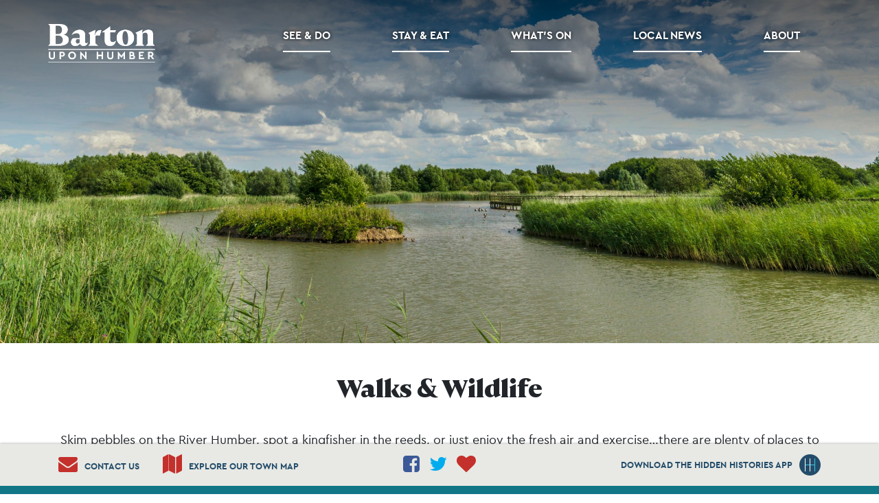

--- FILE ---
content_type: text/html; charset=UTF-8
request_url: https://www.barton-upon-humber.org.uk/walks-wildlife/
body_size: 14971
content:
<!DOCTYPE html>
<html lang="en">
<head>
    <meta http-equiv="content-type" content="text/html" charset="UTF-8" />
        <link rel="alternate" type="application/rss+xml" title="Barton upon Humber Tourism RSS Feed" href="https://www.barton-upon-humber.org.uk/feed/" />
    
    
    <meta name='robots' content='max-image-preview:large' />
<link rel="alternate" type="application/rss+xml" title="Barton upon Humber Tourism &raquo; Feed" href="https://www.barton-upon-humber.org.uk/feed/" />
<link rel="alternate" type="application/rss+xml" title="Barton upon Humber Tourism &raquo; Comments Feed" href="https://www.barton-upon-humber.org.uk/comments/feed/" />
<link rel="alternate" type="text/calendar" title="Barton upon Humber Tourism &raquo; iCal Feed" href="https://www.barton-upon-humber.org.uk/whats-on/?ical=1" />
<script type="text/javascript">
/* <![CDATA[ */
window._wpemojiSettings = {"baseUrl":"https:\/\/s.w.org\/images\/core\/emoji\/15.0.3\/72x72\/","ext":".png","svgUrl":"https:\/\/s.w.org\/images\/core\/emoji\/15.0.3\/svg\/","svgExt":".svg","source":{"concatemoji":"https:\/\/www.barton-upon-humber.org.uk\/admin\/wp-includes\/js\/wp-emoji-release.min.js?ver=6.6.4"}};
/*! This file is auto-generated */
!function(i,n){var o,s,e;function c(e){try{var t={supportTests:e,timestamp:(new Date).valueOf()};sessionStorage.setItem(o,JSON.stringify(t))}catch(e){}}function p(e,t,n){e.clearRect(0,0,e.canvas.width,e.canvas.height),e.fillText(t,0,0);var t=new Uint32Array(e.getImageData(0,0,e.canvas.width,e.canvas.height).data),r=(e.clearRect(0,0,e.canvas.width,e.canvas.height),e.fillText(n,0,0),new Uint32Array(e.getImageData(0,0,e.canvas.width,e.canvas.height).data));return t.every(function(e,t){return e===r[t]})}function u(e,t,n){switch(t){case"flag":return n(e,"\ud83c\udff3\ufe0f\u200d\u26a7\ufe0f","\ud83c\udff3\ufe0f\u200b\u26a7\ufe0f")?!1:!n(e,"\ud83c\uddfa\ud83c\uddf3","\ud83c\uddfa\u200b\ud83c\uddf3")&&!n(e,"\ud83c\udff4\udb40\udc67\udb40\udc62\udb40\udc65\udb40\udc6e\udb40\udc67\udb40\udc7f","\ud83c\udff4\u200b\udb40\udc67\u200b\udb40\udc62\u200b\udb40\udc65\u200b\udb40\udc6e\u200b\udb40\udc67\u200b\udb40\udc7f");case"emoji":return!n(e,"\ud83d\udc26\u200d\u2b1b","\ud83d\udc26\u200b\u2b1b")}return!1}function f(e,t,n){var r="undefined"!=typeof WorkerGlobalScope&&self instanceof WorkerGlobalScope?new OffscreenCanvas(300,150):i.createElement("canvas"),a=r.getContext("2d",{willReadFrequently:!0}),o=(a.textBaseline="top",a.font="600 32px Arial",{});return e.forEach(function(e){o[e]=t(a,e,n)}),o}function t(e){var t=i.createElement("script");t.src=e,t.defer=!0,i.head.appendChild(t)}"undefined"!=typeof Promise&&(o="wpEmojiSettingsSupports",s=["flag","emoji"],n.supports={everything:!0,everythingExceptFlag:!0},e=new Promise(function(e){i.addEventListener("DOMContentLoaded",e,{once:!0})}),new Promise(function(t){var n=function(){try{var e=JSON.parse(sessionStorage.getItem(o));if("object"==typeof e&&"number"==typeof e.timestamp&&(new Date).valueOf()<e.timestamp+604800&&"object"==typeof e.supportTests)return e.supportTests}catch(e){}return null}();if(!n){if("undefined"!=typeof Worker&&"undefined"!=typeof OffscreenCanvas&&"undefined"!=typeof URL&&URL.createObjectURL&&"undefined"!=typeof Blob)try{var e="postMessage("+f.toString()+"("+[JSON.stringify(s),u.toString(),p.toString()].join(",")+"));",r=new Blob([e],{type:"text/javascript"}),a=new Worker(URL.createObjectURL(r),{name:"wpTestEmojiSupports"});return void(a.onmessage=function(e){c(n=e.data),a.terminate(),t(n)})}catch(e){}c(n=f(s,u,p))}t(n)}).then(function(e){for(var t in e)n.supports[t]=e[t],n.supports.everything=n.supports.everything&&n.supports[t],"flag"!==t&&(n.supports.everythingExceptFlag=n.supports.everythingExceptFlag&&n.supports[t]);n.supports.everythingExceptFlag=n.supports.everythingExceptFlag&&!n.supports.flag,n.DOMReady=!1,n.readyCallback=function(){n.DOMReady=!0}}).then(function(){return e}).then(function(){var e;n.supports.everything||(n.readyCallback(),(e=n.source||{}).concatemoji?t(e.concatemoji):e.wpemoji&&e.twemoji&&(t(e.twemoji),t(e.wpemoji)))}))}((window,document),window._wpemojiSettings);
/* ]]> */
</script>
<style id='wp-emoji-styles-inline-css' type='text/css'>

	img.wp-smiley, img.emoji {
		display: inline !important;
		border: none !important;
		box-shadow: none !important;
		height: 1em !important;
		width: 1em !important;
		margin: 0 0.07em !important;
		vertical-align: -0.1em !important;
		background: none !important;
		padding: 0 !important;
	}
</style>
<link rel='stylesheet' id='wp-block-library-css' href='https://www.barton-upon-humber.org.uk/admin/wp-includes/css/dist/block-library/style.min.css?ver=6.6.4' type='text/css' media='all' />
<style id='classic-theme-styles-inline-css' type='text/css'>
/*! This file is auto-generated */
.wp-block-button__link{color:#fff;background-color:#32373c;border-radius:9999px;box-shadow:none;text-decoration:none;padding:calc(.667em + 2px) calc(1.333em + 2px);font-size:1.125em}.wp-block-file__button{background:#32373c;color:#fff;text-decoration:none}
</style>
<style id='global-styles-inline-css' type='text/css'>
:root{--wp--preset--aspect-ratio--square: 1;--wp--preset--aspect-ratio--4-3: 4/3;--wp--preset--aspect-ratio--3-4: 3/4;--wp--preset--aspect-ratio--3-2: 3/2;--wp--preset--aspect-ratio--2-3: 2/3;--wp--preset--aspect-ratio--16-9: 16/9;--wp--preset--aspect-ratio--9-16: 9/16;--wp--preset--color--black: #000000;--wp--preset--color--cyan-bluish-gray: #abb8c3;--wp--preset--color--white: #ffffff;--wp--preset--color--pale-pink: #f78da7;--wp--preset--color--vivid-red: #cf2e2e;--wp--preset--color--luminous-vivid-orange: #ff6900;--wp--preset--color--luminous-vivid-amber: #fcb900;--wp--preset--color--light-green-cyan: #7bdcb5;--wp--preset--color--vivid-green-cyan: #00d084;--wp--preset--color--pale-cyan-blue: #8ed1fc;--wp--preset--color--vivid-cyan-blue: #0693e3;--wp--preset--color--vivid-purple: #9b51e0;--wp--preset--gradient--vivid-cyan-blue-to-vivid-purple: linear-gradient(135deg,rgba(6,147,227,1) 0%,rgb(155,81,224) 100%);--wp--preset--gradient--light-green-cyan-to-vivid-green-cyan: linear-gradient(135deg,rgb(122,220,180) 0%,rgb(0,208,130) 100%);--wp--preset--gradient--luminous-vivid-amber-to-luminous-vivid-orange: linear-gradient(135deg,rgba(252,185,0,1) 0%,rgba(255,105,0,1) 100%);--wp--preset--gradient--luminous-vivid-orange-to-vivid-red: linear-gradient(135deg,rgba(255,105,0,1) 0%,rgb(207,46,46) 100%);--wp--preset--gradient--very-light-gray-to-cyan-bluish-gray: linear-gradient(135deg,rgb(238,238,238) 0%,rgb(169,184,195) 100%);--wp--preset--gradient--cool-to-warm-spectrum: linear-gradient(135deg,rgb(74,234,220) 0%,rgb(151,120,209) 20%,rgb(207,42,186) 40%,rgb(238,44,130) 60%,rgb(251,105,98) 80%,rgb(254,248,76) 100%);--wp--preset--gradient--blush-light-purple: linear-gradient(135deg,rgb(255,206,236) 0%,rgb(152,150,240) 100%);--wp--preset--gradient--blush-bordeaux: linear-gradient(135deg,rgb(254,205,165) 0%,rgb(254,45,45) 50%,rgb(107,0,62) 100%);--wp--preset--gradient--luminous-dusk: linear-gradient(135deg,rgb(255,203,112) 0%,rgb(199,81,192) 50%,rgb(65,88,208) 100%);--wp--preset--gradient--pale-ocean: linear-gradient(135deg,rgb(255,245,203) 0%,rgb(182,227,212) 50%,rgb(51,167,181) 100%);--wp--preset--gradient--electric-grass: linear-gradient(135deg,rgb(202,248,128) 0%,rgb(113,206,126) 100%);--wp--preset--gradient--midnight: linear-gradient(135deg,rgb(2,3,129) 0%,rgb(40,116,252) 100%);--wp--preset--font-size--small: 13px;--wp--preset--font-size--medium: 20px;--wp--preset--font-size--large: 36px;--wp--preset--font-size--x-large: 42px;--wp--preset--spacing--20: 0.44rem;--wp--preset--spacing--30: 0.67rem;--wp--preset--spacing--40: 1rem;--wp--preset--spacing--50: 1.5rem;--wp--preset--spacing--60: 2.25rem;--wp--preset--spacing--70: 3.38rem;--wp--preset--spacing--80: 5.06rem;--wp--preset--shadow--natural: 6px 6px 9px rgba(0, 0, 0, 0.2);--wp--preset--shadow--deep: 12px 12px 50px rgba(0, 0, 0, 0.4);--wp--preset--shadow--sharp: 6px 6px 0px rgba(0, 0, 0, 0.2);--wp--preset--shadow--outlined: 6px 6px 0px -3px rgba(255, 255, 255, 1), 6px 6px rgba(0, 0, 0, 1);--wp--preset--shadow--crisp: 6px 6px 0px rgba(0, 0, 0, 1);}:where(.is-layout-flex){gap: 0.5em;}:where(.is-layout-grid){gap: 0.5em;}body .is-layout-flex{display: flex;}.is-layout-flex{flex-wrap: wrap;align-items: center;}.is-layout-flex > :is(*, div){margin: 0;}body .is-layout-grid{display: grid;}.is-layout-grid > :is(*, div){margin: 0;}:where(.wp-block-columns.is-layout-flex){gap: 2em;}:where(.wp-block-columns.is-layout-grid){gap: 2em;}:where(.wp-block-post-template.is-layout-flex){gap: 1.25em;}:where(.wp-block-post-template.is-layout-grid){gap: 1.25em;}.has-black-color{color: var(--wp--preset--color--black) !important;}.has-cyan-bluish-gray-color{color: var(--wp--preset--color--cyan-bluish-gray) !important;}.has-white-color{color: var(--wp--preset--color--white) !important;}.has-pale-pink-color{color: var(--wp--preset--color--pale-pink) !important;}.has-vivid-red-color{color: var(--wp--preset--color--vivid-red) !important;}.has-luminous-vivid-orange-color{color: var(--wp--preset--color--luminous-vivid-orange) !important;}.has-luminous-vivid-amber-color{color: var(--wp--preset--color--luminous-vivid-amber) !important;}.has-light-green-cyan-color{color: var(--wp--preset--color--light-green-cyan) !important;}.has-vivid-green-cyan-color{color: var(--wp--preset--color--vivid-green-cyan) !important;}.has-pale-cyan-blue-color{color: var(--wp--preset--color--pale-cyan-blue) !important;}.has-vivid-cyan-blue-color{color: var(--wp--preset--color--vivid-cyan-blue) !important;}.has-vivid-purple-color{color: var(--wp--preset--color--vivid-purple) !important;}.has-black-background-color{background-color: var(--wp--preset--color--black) !important;}.has-cyan-bluish-gray-background-color{background-color: var(--wp--preset--color--cyan-bluish-gray) !important;}.has-white-background-color{background-color: var(--wp--preset--color--white) !important;}.has-pale-pink-background-color{background-color: var(--wp--preset--color--pale-pink) !important;}.has-vivid-red-background-color{background-color: var(--wp--preset--color--vivid-red) !important;}.has-luminous-vivid-orange-background-color{background-color: var(--wp--preset--color--luminous-vivid-orange) !important;}.has-luminous-vivid-amber-background-color{background-color: var(--wp--preset--color--luminous-vivid-amber) !important;}.has-light-green-cyan-background-color{background-color: var(--wp--preset--color--light-green-cyan) !important;}.has-vivid-green-cyan-background-color{background-color: var(--wp--preset--color--vivid-green-cyan) !important;}.has-pale-cyan-blue-background-color{background-color: var(--wp--preset--color--pale-cyan-blue) !important;}.has-vivid-cyan-blue-background-color{background-color: var(--wp--preset--color--vivid-cyan-blue) !important;}.has-vivid-purple-background-color{background-color: var(--wp--preset--color--vivid-purple) !important;}.has-black-border-color{border-color: var(--wp--preset--color--black) !important;}.has-cyan-bluish-gray-border-color{border-color: var(--wp--preset--color--cyan-bluish-gray) !important;}.has-white-border-color{border-color: var(--wp--preset--color--white) !important;}.has-pale-pink-border-color{border-color: var(--wp--preset--color--pale-pink) !important;}.has-vivid-red-border-color{border-color: var(--wp--preset--color--vivid-red) !important;}.has-luminous-vivid-orange-border-color{border-color: var(--wp--preset--color--luminous-vivid-orange) !important;}.has-luminous-vivid-amber-border-color{border-color: var(--wp--preset--color--luminous-vivid-amber) !important;}.has-light-green-cyan-border-color{border-color: var(--wp--preset--color--light-green-cyan) !important;}.has-vivid-green-cyan-border-color{border-color: var(--wp--preset--color--vivid-green-cyan) !important;}.has-pale-cyan-blue-border-color{border-color: var(--wp--preset--color--pale-cyan-blue) !important;}.has-vivid-cyan-blue-border-color{border-color: var(--wp--preset--color--vivid-cyan-blue) !important;}.has-vivid-purple-border-color{border-color: var(--wp--preset--color--vivid-purple) !important;}.has-vivid-cyan-blue-to-vivid-purple-gradient-background{background: var(--wp--preset--gradient--vivid-cyan-blue-to-vivid-purple) !important;}.has-light-green-cyan-to-vivid-green-cyan-gradient-background{background: var(--wp--preset--gradient--light-green-cyan-to-vivid-green-cyan) !important;}.has-luminous-vivid-amber-to-luminous-vivid-orange-gradient-background{background: var(--wp--preset--gradient--luminous-vivid-amber-to-luminous-vivid-orange) !important;}.has-luminous-vivid-orange-to-vivid-red-gradient-background{background: var(--wp--preset--gradient--luminous-vivid-orange-to-vivid-red) !important;}.has-very-light-gray-to-cyan-bluish-gray-gradient-background{background: var(--wp--preset--gradient--very-light-gray-to-cyan-bluish-gray) !important;}.has-cool-to-warm-spectrum-gradient-background{background: var(--wp--preset--gradient--cool-to-warm-spectrum) !important;}.has-blush-light-purple-gradient-background{background: var(--wp--preset--gradient--blush-light-purple) !important;}.has-blush-bordeaux-gradient-background{background: var(--wp--preset--gradient--blush-bordeaux) !important;}.has-luminous-dusk-gradient-background{background: var(--wp--preset--gradient--luminous-dusk) !important;}.has-pale-ocean-gradient-background{background: var(--wp--preset--gradient--pale-ocean) !important;}.has-electric-grass-gradient-background{background: var(--wp--preset--gradient--electric-grass) !important;}.has-midnight-gradient-background{background: var(--wp--preset--gradient--midnight) !important;}.has-small-font-size{font-size: var(--wp--preset--font-size--small) !important;}.has-medium-font-size{font-size: var(--wp--preset--font-size--medium) !important;}.has-large-font-size{font-size: var(--wp--preset--font-size--large) !important;}.has-x-large-font-size{font-size: var(--wp--preset--font-size--x-large) !important;}
:where(.wp-block-post-template.is-layout-flex){gap: 1.25em;}:where(.wp-block-post-template.is-layout-grid){gap: 1.25em;}
:where(.wp-block-columns.is-layout-flex){gap: 2em;}:where(.wp-block-columns.is-layout-grid){gap: 2em;}
:root :where(.wp-block-pullquote){font-size: 1.5em;line-height: 1.6;}
</style>
<link rel="https://api.w.org/" href="https://www.barton-upon-humber.org.uk/wp-json/" /><link rel="alternate" title="JSON" type="application/json" href="https://www.barton-upon-humber.org.uk/wp-json/wp/v2/pages/37" /><link rel="EditURI" type="application/rsd+xml" title="RSD" href="https://www.barton-upon-humber.org.uk/admin/xmlrpc.php?rsd" />
<meta name="generator" content="WordPress 6.6.4" />
<link rel="canonical" href="https://www.barton-upon-humber.org.uk/walks-wildlife/" />
<link rel='shortlink' href='https://www.barton-upon-humber.org.uk/?p=37' />
<link rel="alternate" title="oEmbed (JSON)" type="application/json+oembed" href="https://www.barton-upon-humber.org.uk/wp-json/oembed/1.0/embed?url=https%3A%2F%2Fwww.barton-upon-humber.org.uk%2Fwalks-wildlife%2F" />
<link rel="alternate" title="oEmbed (XML)" type="text/xml+oembed" href="https://www.barton-upon-humber.org.uk/wp-json/oembed/1.0/embed?url=https%3A%2F%2Fwww.barton-upon-humber.org.uk%2Fwalks-wildlife%2F&#038;format=xml" />
<meta name="tec-api-version" content="v1"><meta name="tec-api-origin" content="https://www.barton-upon-humber.org.uk"><link rel="https://theeventscalendar.com/" href="https://www.barton-upon-humber.org.uk/wp-json/tribe/events/v1/" />
    <link rel="alternate" type="application/rss+xml" href="https://www.barton-upon-humber.org.uk/feed/" title="Barton upon Humber Tourism latest posts" />
    <link rel="alternate" type="application/rss+xml" href="https://www.barton-upon-humber.org.uk/comments/feed/" title="Barton upon Humber Tourism latest comments" />
    <link rel="pingback" href="https://www.barton-upon-humber.org.uk/admin/xmlrpc.php" />
    <meta charset="UTF-8">
    <meta name="viewport" content="width=device-width, initial-scale=1.0, maximum-scale=1.0, shrink-to-fit=no">
	




<title>Walks &#038; Wildlife | Barton upon Humber Tourism</title>
    <!--
/**
 * @license
 * MyFonts Webfont Build ID 3555496, 2018-04-10T08:28:41-0400
 *
 * The fonts listed in this notice are subject to the End User License
 * Agreement(s) entered into by the website owner. All other parties are
 * explicitly restricted from using the Licensed Webfonts(s).
 *
 * You may obtain a valid license at the URLs below.
 *
 * Webfont: NocturneSerif-ExtraBold by BORUTTA GROUP
 * URL: https://www.myfonts.com/fonts/borutta/nocturne-serif/extra-bold/
 * Copyright: Copyright &#x00A9; 2016 by Mateusz Machalski. All rights reserved.
 * Licensed pageviews: 10,000
 *
 *
 * License: https://www.myfonts.com/viewlicense?type=web&buildid=3555496
 *
 * © 2018 MyFonts Inc
 * @license
 * MyFonts Webfont Build ID 3555506, 2018-04-10T08:46:39-0400
 *
 * The fonts listed in this notice are subject to the End User License
 * Agreement(s) entered into by the website owner. All other parties are
 * explicitly restricted from using the Licensed Webfonts(s).
 *
 * You may obtain a valid license at the URLs below.
 *
 * Webfont: CeraPRO-Black by TypeMates
 * URL: https://www.myfonts.com/fonts/typemates/cera/pro-black/
 *
 * Webfont: CeraPRO-Bold by TypeMates
 * URL: https://www.myfonts.com/fonts/typemates/cera/pro-bold/
 *
 * Webfont: CeraPRO-Regular by TypeMates
 * URL: https://www.myfonts.com/fonts/typemates/cera/pro-regular/
 *
 *
 * License: https://www.myfonts.com/viewlicense?type=web&buildid=3555506
 * Licensed pageviews: 20,000
 * Webfonts copyright: Copyright (c) 2015 by Jakob Runge, under exclusive license to
 * TypeMates, Runge Thomsen GbR. All rights reserved.
 *
 * © 2018 MyFonts Inc
*/

-->
    <link rel="stylesheet" type="text/css" href="https://www.barton-upon-humber.org.uk/admin/wp-content/themes/barton2018/fonts/display/MyFontsWebfontsKit.css">
    <link rel="stylesheet" href="https://www.barton-upon-humber.org.uk/admin/wp-content/themes/barton2018/css/bootstrap.min.css">
    <link rel="stylesheet" href="https://www.barton-upon-humber.org.uk/admin/wp-content/themes/barton2018/css/globals.min.css">
    <link rel="stylesheet" href="https://www.barton-upon-humber.org.uk/admin/wp-content/themes/barton2018/css/font-awesome.min.css">
    <link rel="stylesheet" href="https://www.barton-upon-humber.org.uk/admin/wp-content/themes/barton2018/css/styles.min.css">


    <!-- Google tag (gtag.js) -->
<script async src="https://www.googletagmanager.com/gtag/js?id=G-SN67LXMCMR"></script>
<script>
    window.dataLayer = window.dataLayer || [];
    function gtag(){dataLayer.push(arguments);}
    gtag('js', new Date());

    gtag('config', 'G-SN67LXMCMR');
</script>
</head>

<body class="trans" >
<div id="fb-root"></div>
<script>(function(d, s, id) {
        var js, fjs = d.getElementsByTagName(s)[0];
        if (d.getElementById(id)) return;
        js = d.createElement(s); js.id = id;
        js.src = 'https://connect.facebook.net/en_GB/sdk.js#xfbml=1&version=v3.0&appId=256953274319018';
        fjs.parentNode.insertBefore(js, fjs);
    }(document, 'script', 'facebook-jssdk'));</script>
<div class="nav-holder">


            <div class="nav-trans">
                <nav class="nav nav-v1 navbar navbar-expand-lg">

                    <div class="container g--px-0--lg">




        <a href="https://www.barton-upon-humber.org.uk" class="navbar-brand"><img class="logo d-block" src="https://www.barton-upon-humber.org.uk/admin/wp-content/themes/barton2018/images/logo@2x.png" alt="Barton Upon Humber" /></a>



	    
        <div class="collapse navbar-collapse align-items-center flex-sm-row g-pt-10 g-pt-5--lg g-mr-40--lg" id="navBar">
            <ul class="navbar-nav g--font-size-16 g-pos-rel g-font-weight-600 ml-auto">

                <li id="menu-item-74" class="menu-item menu-item-type-custom menu-item-object-custom current-menu-ancestor current-menu-parent menu-item-has-children menu-item-74 nav-item position-relative g--mx-35--lg g--mx-45--xl accordion-item"><a href="#" class="link nav-link text-uppercase nav-drop g--py-10 g--pt-40--lg g--pb-10--lg g--mb-40--lg g--px-15 g--px-0--lg nav-drop" aria-haspopup="true"
                                    data-toggle="dropdown"
                                    aria-expanded="false"
                                    data-position="left"
                                    data-animation-in="fadeIn"
                                    data-animation-out="fadeOut"
                                    id="link-74">See &#038; Do<span class="underline"></span></a>
<ul class="dropdown-menu dropdown-menu-right g--font-size-16" aria-labelledby="link-74" 
> 	<li id="menu-item-63" class="menu-item menu-item-type-post_type menu-item-object-page menu-item-63 dropdown-item"><a href="https://www.barton-upon-humber.org.uk/heritage-attractions/" class="link g--py-10 g--px-15 g--px-20--lg">Heritage Attractions</a></li>
	<li id="menu-item-71" class="menu-item menu-item-type-post_type menu-item-object-page current-menu-item page_item page-item-37 current_page_item menu-item-71 active dropdown-item"><a href="https://www.barton-upon-humber.org.uk/walks-wildlife/" class="link g--py-10 g--px-15 g--px-20--lg">Walks &#038; Wildlife</a></li>
	<li id="menu-item-68" class="menu-item menu-item-type-post_type menu-item-object-page menu-item-68 dropdown-item"><a href="https://www.barton-upon-humber.org.uk/shopping/" class="link g--py-10 g--px-15 g--px-20--lg">Shopping</a></li>
	<li id="menu-item-69" class="menu-item menu-item-type-post_type menu-item-object-page menu-item-69 dropdown-item"><a href="https://www.barton-upon-humber.org.uk/sport-leisure/" class="link g--py-10 g--px-15 g--px-20--lg">Sport &#038; Leisure</a></li>
	<li id="menu-item-61" class="menu-item menu-item-type-post_type menu-item-object-page menu-item-61 dropdown-item"><a href="https://www.barton-upon-humber.org.uk/arts/" class="link g--py-10 g--px-15 g--px-20--lg">Arts &#038; Culture</a></li>
	<li id="menu-item-62" class="menu-item menu-item-type-post_type menu-item-object-page menu-item-62 dropdown-item"><a href="https://www.barton-upon-humber.org.uk/clubs-societies/" class="link g--py-10 g--px-15 g--px-20--lg">Clubs &#038; Societies</a></li>
	<li id="menu-item-9622" class="menu-item menu-item-type-post_type menu-item-object-page menu-item-9622 dropdown-item"><a href="https://www.barton-upon-humber.org.uk/education/" class="link g--py-10 g--px-15 g--px-20--lg">Education</a></li>
</ul>
</li>
<li id="menu-item-76" class="menu-item menu-item-type-custom menu-item-object-custom menu-item-has-children menu-item-76 nav-item position-relative g--mx-35--lg g--mx-45--xl accordion-item"><a href="#" class="link nav-link text-uppercase nav-drop g--py-10 g--pt-40--lg g--pb-10--lg g--mb-40--lg g--px-15 g--px-0--lg nav-drop" aria-haspopup="true"
                                    data-toggle="dropdown"
                                    aria-expanded="false"
                                    data-position="left"
                                    data-animation-in="fadeIn"
                                    data-animation-out="fadeOut"
                                    id="link-76">Stay &#038; Eat<span class="underline"></span></a>
<ul class="dropdown-menu dropdown-menu-right g--font-size-16" aria-labelledby="link-76" 
> 	<li id="menu-item-73" class="menu-item menu-item-type-post_type menu-item-object-page menu-item-73 dropdown-item"><a href="https://www.barton-upon-humber.org.uk/where-to-eat-drink/" class="link g--py-10 g--px-15 g--px-20--lg">Food &#038; Drink</a></li>
	<li id="menu-item-81" class="menu-item menu-item-type-post_type menu-item-object-page menu-item-81 dropdown-item"><a href="https://www.barton-upon-humber.org.uk/where-to-stay/" class="link g--py-10 g--px-15 g--px-20--lg">Where to Stay</a></li>
</ul>
</li>
<li id="menu-item-990" class="menu-item menu-item-type-custom menu-item-object-custom menu-item-990 nav-item position-relative g--mx-35--lg g--mx-45--xl"><a href="/whats-on" class="link nav-link text-uppercase nav-drop g--py-10 g--pt-40--lg g--pb-10--lg g--mb-40--lg g--px-15 g--px-0--lg">What’s on<span class="underline"></span></a></li>
<li id="menu-item-65" class="menu-item menu-item-type-post_type menu-item-object-page menu-item-65 nav-item position-relative g--mx-35--lg g--mx-45--xl"><a href="https://www.barton-upon-humber.org.uk/local-news/" class="link nav-link text-uppercase nav-drop g--py-10 g--pt-40--lg g--pb-10--lg g--mb-40--lg g--px-15 g--px-0--lg">Local News<span class="underline"></span></a></li>
<li id="menu-item-75" class="menu-item menu-item-type-custom menu-item-object-custom menu-item-has-children menu-item-75 nav-item position-relative g--mx-35--lg g--mx-45--xl accordion-item"><a href="#" class="link nav-link text-uppercase nav-drop g--py-10 g--pt-40--lg g--pb-10--lg g--mb-40--lg g--px-15 g--px-0--lg nav-drop" aria-haspopup="true"
                                    data-toggle="dropdown"
                                    aria-expanded="false"
                                    data-position="left"
                                    data-animation-in="fadeIn"
                                    data-animation-out="fadeOut"
                                    id="link-75">About<span class="underline"></span></a>
<ul class="dropdown-menu dropdown-menu-right g--font-size-16" aria-labelledby="link-75" 
> 	<li id="menu-item-9464" class="menu-item menu-item-type-post_type menu-item-object-page menu-item-9464 dropdown-item"><a href="https://www.barton-upon-humber.org.uk/our-members/" class="link g--py-10 g--px-15 g--px-20--lg">Our Members</a></li>
	<li id="menu-item-70" class="menu-item menu-item-type-post_type menu-item-object-page menu-item-70 dropdown-item"><a href="https://www.barton-upon-humber.org.uk/the-history-of-barton-upon-humber/" class="link g--py-10 g--px-15 g--px-20--lg">The History of Barton-upon-Humber</a></li>
	<li id="menu-item-67" class="menu-item menu-item-type-post_type menu-item-object-page menu-item-67 dropdown-item"><a href="https://www.barton-upon-humber.org.uk/plan-your-visit/" class="link g--py-10 g--px-15 g--px-20--lg">Plan Your Visit</a></li>
	<li id="menu-item-9667" class="menu-item menu-item-type-post_type menu-item-object-page menu-item-9667 dropdown-item"><a href="https://www.barton-upon-humber.org.uk/contact-us/" class="link g--py-10 g--px-15 g--px-20--lg">Contact Us</a></li>
</ul>
</li>

                            </ul>
        </div>


	                     </div>
                </nav>
            </div>

    </div>


<header class="hero">

</header>
<div class="wrapper"><!---- wrapper ------>
<div id="floatNav" class="float-nav d-none d-lg-block">
        <div class="container">
            <div class="row">

                     <div class="col-5">
                    <ul class="g--pa-0 g--ma-0">

                        <li class="g--py-15--md g--pr-15--md d-inline-block g--font-size-28--md g--line-height-1"><a class="g--color-youtube g--text-underline--none--hover" href="https://www.barton-upon-humber.org.uk/contact-us"><i class="fa fa-envelope"></i><span class="g--font-size-13 CeraPRO-Bold blu align-middle g--pl-10">CONTACT US</span></a> </li>
                        <li class="g--py-15--md g--pl-15--md d-inline-block g--font-size-28--md g--line-height-1"><a class="g--color-youtube g--text-underline--none--hover" href="https://www.barton-upon-humber.org.uk/admin/wp-content/uploads/2011/01/Front-BARTON-Shrinkmap.pdf" target="_blank"><i class="fa fa-map"></i><span class="g--font-size-13 CeraPRO-Bold blu align-middle g--pl-10">EXPLORE OUR TOWN MAP</span></a></li>

                    </ul>
                </div>
                <div class="col-2">

                    <ul class="text-center g--pa-0 g--ma-0">

                        <li class="g--py-15--md g--pr-5--md d-inline-block g--font-size-28--md g--line-height-1"><a class="g--color-facebook" href="https://www.facebook.com/HistoricBarton/" target="_blank"><i class="fa fa-facebook-square"></i></a> </li>
                        <li class="g--py-15--md g--px-5--md d-inline-block g--font-size-28--md g--line-height-1"><a class="g--color-twitter" href="https://twitter.com/BartonTourism" target="_blank"><i class="fa fa-twitter"></i></a> </li>
                        <li class="g--py-15--md g--pl-5--md d-inline-block g--font-size-28--md g--line-height-1"><a class="g--color-youtube favourites-js" href="#"><i class="fa fa-heart"></i></a> </li>

                    </ul>


                </div>
                <div class="col-5">
                    <a class="g--py-15--md d-block float-right g--text-underline--none--hover" href="#"><span class="g--font-size-13 CeraPRO-Bold blu align-middle g--pr-10">DOWNLOAD THE HIDDEN HISTORIES APP</span><img class="align-middle" src="https://www.barton-upon-humber.org.uk/admin/wp-content/themes/barton2018/images/hh.png" alt="HIDDEN HISTORIES APP" /> </a>
                </div>

            </div>
        </div>

    </div>

	<div style='background-image: url("https://www.barton-upon-humber.org.uk/admin/wp-content/uploads/2018/05/B0000591crop-2600x922.jpg");' class="hero-banner">



    </div>


    <div id="post-37" class="post-37 page type-page status-publish hentry">


                <section class="g--pt-60 g--pt-50--md">

            <div class="container">
                <div class="row">
                    <div class="col-12 cms-styles ">
                        <h1 class="NocturneSerif-ExtraBold g--font-size-28 g--font-size-35--md text-center g--mb-30 g--mb-35--md ">Walks &#038; Wildlife</h1>
                        <p>Skim pebbles on the River Humber, spot a kingfisher in the reeds, or just enjoy the fresh air and exercise&#8230;there are plenty of places to visit in Barton to explore our natural heritage. Whether you&#8217;re looking for the perfect spot for a family picnic, or a quiet place to observe the changing seasons, our town is full of special places for you to discover!</p>
<p>At the heart of Barton lies Baysgarth Park, a thirty-acre parkland with a museum, bowling green, playground and leisure centre. Don&#8217;t miss our other locations for spotting wildlife and reconnecting with nature, including Far Ings National Nature Reserve, The Beck and Waters&#8217; Edge Visitor Centre. Or perhaps travel further afield to explore the nearby Normanby Hall Country Park and Alkborough Flats, and discover the Lincolnshire Wolds, a designated Area of Outstanding Natural Beauty.</p>


	                    

                    </div>
                </div>
            </div>





        </section>

        
<div class="container">
        <div id="cc-map" class="acf-map-top top-map g--mb-minus-20--md">
			

                        <div class="marker" data-lat="53.69706198772654" data-lng="-0.4471128449523576" data-filter="clothing_footware_shop" data-zindex="1">
                            <h4 class="mTitle">The Humber Bridge</h4>
                            <p class="mAddress">Humber Bridge, Barton-upon-Humber, DN18 5BE</p>
                            <a id="more-1" class="topMapLink" href="#" >More...</a>
                        </div>


					

                        <div class="marker" data-lat="53.69696055891097" data-lng="-0.44189929962158203" data-filter="clothing_footware_shop" data-zindex="2">
                            <h4 class="mTitle">Waters’ Edge</h4>
                            <p class="mAddress">Waters' Edge, Maltkiln Road, Barton-upon-Humber, DN18 5BD</p>
                            <a id="more-2" class="topMapLink" href="#" >More...</a>
                        </div>


					

                        <div class="marker" data-lat="53.696757" data-lng="-0.4593649999999343" data-filter="clothing_footware_shop" data-zindex="3">
                            <h4 class="mTitle">Far Ings National Nature Reserve</h4>
                            <p class="mAddress">Far Ings National Nature Reserve, Far Ings Road, Barton-upon-Humber</p>
                            <a id="more-3" class="topMapLink" href="#" >More...</a>
                        </div>


					

                        <div class="marker" data-lat="53.6962491209443" data-lng="-0.45237064361572266" data-filter="clothing_footware_shop" data-zindex="4">
                            <h4 class="mTitle">The Old Tile Works</h4>
                            <p class="mAddress"> Old Tile Yard, Far Ings Road, Barton-upon-Humber, DN18 5RF</p>
                            <a id="more-4" class="topMapLink" href="#" >More...</a>
                        </div>


					

                        <div class="marker" data-lat="53.683941456124366" data-lng="-0.43567950227554775" data-filter="clothing_footware_shop" data-zindex="5">
                            <h4 class="mTitle">The Beck</h4>
                            <p class="mAddress"> Old Tile Yard, Far Ings Road, Barton-upon-Humber, DN18 5RF</p>
                            <a id="more-5" class="topMapLink" href="#" >More...</a>
                        </div>


					

                        <div class="marker" data-lat="53.6796695921913" data-lng="-0.4400028487951886" data-filter="clothing_footware_shop" data-zindex="6">
                            <h4 class="mTitle">Baysgarth Park</h4>
                            <p class="mAddress"> Old Tile Yard, Far Ings Road, Barton-upon-Humber, DN18 5RF</p>
                            <a id="more-6" class="topMapLink" href="#" >More...</a>
                        </div>


					


        </div>

</div>
	

   



            <div class="container">
            <!-- listing -->
            <div id="anchor-1" class="row g--mb-30 g--pt-30 g--pt-100--md">

            <div class="col-10 offset-1 offset-md-0 col-md-5 g--mb-15 g--mb-30--md text-center text-md-right">

            
                
                    
                        <img class="img-fluid" src="https://www.barton-upon-humber.org.uk/admin/wp-content/uploads/2018/04/Humber-Bridge-480x360.jpg" alt="Humber Bridge - David Lund" />

                                        
                        <p>The Humber Bridge</p>

                    
                            




            </div>
            <div class="col-md-7 whats-on-styles text-center text-md-left g--pt-0 g--mb-15 g--mb-30--md">
                            <h3>The Humber Bridge</h3>

                
                
                    <p>The Humber Bridge is a Grade I-listed structure spanning the River Humber (the estuary formed by the rivers Trent and Ouse) between Barton upon Humber on the south bank and Hessle on the north bank, connecting the East Riding of Yorkshire and North Lincolnshire.</p>
<p>Approval for the construction of a suspension bridge was granted in 1959 with the passing of the Humber Bridge Act and the creation of the Humber Bridge Board, although it was not until 1973 that work finally began on this iconic structure. There were two reasons why a suspension bridge was chosen. Firstly, because of the geology and topography of the area, the cost of constructing a tunnel would have been excessive. Secondly, the River Humber has a shifting bed, causing navigational problems for vessels. This necessitated a wide, unobstructed path to be maintained across the channel, which could only be achieved via a suspension bridge.</p>
<p>The Humber Bank is an ideal spot for a walk or cycle ride, with easy access into a number of nature reserves, as well as longer walks to South Ferriby and Barrow Haven. The Humber Bridge also marks the start of the Viking Way, a long-distance trail running 147 miles between the Humber Bridge and Oakham in Rutland.</p>

                


                



            </div>
            
                    <div class="col-12 contact g--py-15">
                    <div class="row">


                    <div class="col-md-5">

			        


                                <div class="cc-map-1 acf-map-sml contact-map g--mb-20 g--mb-0--md">


                                        <div class="marker" data-lat="53.69706198772654" data-lng="-0.4471128449523576"  data-zindex="8">
                                            <h4 class="mTitle">The Humber Bridge</h4>
                                            <p class="mAddress">2 Humber Bridge, Barton-upon-Humber DN18 5BE, UK</p>
                                        </div>


			                  


                                </div>


                      
                    </div>
                    <div class="col-md-7 text-center text-md-left">

	                            
                                    <h4 class="g--font-size-18 CeraPRO-Bold g--mt-20 g--mb-15">FACILITIES</h4>
                                    <ul class="ml-0 pl-0 keys">
			                            
				                            
                                                <li class="g--mb-5 "><span class="icon"><i class="fa fa-shopping-basket"></i></span> Picnic Area</li>

				                            
			                                                                </ul>
	                            
			        
                                <h4 class="g--mt-20">CONTACT INFORMATION</h4>

                    
                                                        
                        <p>Address: Humber Bridge, Barton-upon-Humber, DN18 5BE<br />Telephone: 01482 647161<br />                            </p>

                        
                                
                            <p><span class='cc-addr__label'>Website: </span><a class='cc-addr' target='_blank' href='http://www.humberbridge.co.uk'>www.humberbridge.co.uk</a><br />                            </p>



                        
                            </div>

                        </div>
                    </div>

            
            </div>
            </div>
            <!-- /listing -->



        



            <div class="container">
            <!-- listing -->
            <div id="anchor-2" class="row g--mb-30 g--pt-30 g--pt-100--md">

            <div class="col-10 offset-1 offset-md-0 col-md-5 g--mb-15 g--mb-30--md text-center text-md-right">

            
                
                    
                        <img class="img-fluid" src="https://www.barton-upon-humber.org.uk/admin/wp-content/uploads/2018/04/Waters-Edge-480x360.jpg" alt="Waters' Edge - David Lund" />

                                        
                        <p>Waters’ Edge</p>

                    
                            




            </div>
            <div class="col-md-7 whats-on-styles text-center text-md-left g--pt-0 g--mb-15 g--mb-30--md">
                            <h3>Waters’ Edge</h3>

                
                
                    <p>Waters’ Edge Visitor Centre is set in an 86-acre Country Park, and celebrates the wildlife and unique environment of the Humber Estuary. The Country Park has two sites of special scientific interest and is home to rare birds, plants and animals as well as two well-equipped children’s play areas and a network of footpaths, through the meadow and woodland and across the reed beds and ponds.</p>
<p>Waters’ Edge is also home to an innovative wildlife surveillance network, the first of its kind in the country. High-quality cameras have been installed across the site, giving a unique insight into the secret world of the animals and birds that live there.</p>

                


                



            </div>
            
                    <div class="col-12 contact g--py-15">
                    <div class="row">


                    <div class="col-md-5">

			        


                                <div class="cc-map-2 acf-map-sml contact-map g--mb-20 g--mb-0--md">


                                        <div class="marker" data-lat="53.69696055891097" data-lng="-0.44189929962158203"  data-zindex="8">
                                            <h4 class="mTitle">Waters’ Edge</h4>
                                            <p class="mAddress">Water's Edge, Maltkiln Rd, Barton-upon-Humber DN18 5BD, UK</p>
                                        </div>


			                  


                                </div>


                      
                    </div>
                    <div class="col-md-7 text-center text-md-left">

	                            
                                    <h4 class="g--font-size-18 CeraPRO-Bold g--mt-20 g--mb-15">FACILITIES</h4>
                                    <ul class="ml-0 pl-0 keys">
			                            
				                            
                                                <li class="g--mb-5 "><span class="icon"><i class="fa fa-child"></i></span> Baby Change</li>

				                            
			                            
				                            
                                                <li class="g--mb-5 "><span class="icon"><i class="fa fa-cutlery"></i></span> Cafe / Restaurant</li>

				                            
			                            
				                            
                                                <li class="g--mb-5 "><span class="icon"><i class="fa fa-shopping-basket"></i></span> Picnic Area</li>

				                            
			                                                                </ul>
	                            
			        
                                <h4 class="g--mt-20">CONTACT INFORMATION</h4>

                    
                                                        
                        <p>Address: Waters' Edge, Maltkiln Road, Barton-upon-Humber, DN18 5BD<br />Telephone: 01652 631500<br />                            </p>

                        
                                
                            <p><span class='cc-addr__label'>Website: </span><a class='cc-addr' target='_blank' href='http://www.facebook.com/WatersEdgeCountryPark'>www.facebook.com/WatersEdgeCountryPark</a><br />                            </p>



                        
                            </div>

                        </div>
                    </div>

            
            </div>
            </div>
            <!-- /listing -->



        



            <div class="container">
            <!-- listing -->
            <div id="anchor-3" class="row g--mb-30 g--pt-30 g--pt-100--md">

            <div class="col-10 offset-1 offset-md-0 col-md-5 g--mb-15 g--mb-30--md text-center text-md-right">

            
                
                    
                        <img class="img-fluid" src="https://www.barton-upon-humber.org.uk/admin/wp-content/uploads/2018/04/IMG_06851-480x320.jpg" alt="IMG_06851" />

                                        
                        <p>Far Ings National Nature Reserve</p>

                    
                            




            </div>
            <div class="col-md-7 whats-on-styles text-center text-md-left g--pt-0 g--mb-15 g--mb-30--md">
                            <h3>Far Ings National Nature Reserve</h3>

                
                
                    <p>Take time to relax and enjoy the striking panoramic view from the Visitor Centre at Far Ings National Nature Reserve. From here, you can observe the pits and reed beds at Far Ings National Nature Reserve and along the Humber bank, a legacy of the tile and cement industry which flourished from 1850-1959. Thanks to pioneering management by Lincolnshire Wildlife Trust, the reserve is now rich in wildlife and is a great place to see the elusive bittern!</p>
<p>In spring and autumn, visitors to the site can see migration in action, as pipits, finches, swallows, martins, swifts, larks, starlings, waders and wildfowl move along the estuary. In late-summer the reed beds are important hirundine roosts, and autumn and winter brings sightings of redshank, wigeon, black-tailed godwit and skeins of pink-footed geese.</p>
<p>The Visitor Centre offers interpretive and interactive displays throughout the year, to give you an insight into the natural and social history of Far Ings. The Reserve is open all year with free parking and the Visitor Centre, which is fully accessible on both floors, is open on Wednesday from 1.00pm &#8211; 4.00pm and Saturdays, Sundays and Bank Holidays from 10.00am – 4.00pm.</p>

                


                



            </div>
            
                    <div class="col-12 contact g--py-15">
                    <div class="row">


                    <div class="col-md-5">

			        


                                <div class="cc-map-3 acf-map-sml contact-map g--mb-20 g--mb-0--md">


                                        <div class="marker" data-lat="53.696757" data-lng="-0.4593649999999343"  data-zindex="8">
                                            <h4 class="mTitle">Far Ings National Nature Reserve</h4>
                                            <p class="mAddress">Far Ings National Nature Reserve, Far Ings Road, Barton-upon-Humber, UK</p>
                                        </div>


			                  


                                </div>


                      
                    </div>
                    <div class="col-md-7 text-center text-md-left">

	                            
                                    <h4 class="g--font-size-18 CeraPRO-Bold g--mt-20 g--mb-15">FACILITIES</h4>
                                    <ul class="ml-0 pl-0 keys">
			                            
				                            
                                                <li class="g--mb-5 "><span class="icon"><i class="fa fa-child"></i></span> Baby Change</li>

				                            
			                            
				                            
                                                <li class="g--mb-5 "><span class="icon"><i class="fa fa-shopping-basket"></i></span> Picnic Area</li>

				                            
			                                                                </ul>
	                            
			        
                                <h4 class="g--mt-20">CONTACT INFORMATION</h4>

                    
                                                        
                        <p>Address: Far Ings National Nature Reserve, Far Ings Road, Barton-upon-Humber<br />Telephone: 01652 637055<br />                            </p>

                        
                                
                            <p><span class='cc-addr__label'>Website: </span><a class='cc-addr' target='_blank' href='http://www.lincstrust.org.uk/far-ings '>www.lincstrust.org.uk/far-ings </a><br />                            </p>



                        
                            </div>

                        </div>
                    </div>

            
            </div>
            </div>
            <!-- /listing -->



        



            <div class="container">
            <!-- listing -->
            <div id="anchor-4" class="row g--mb-30 g--pt-30 g--pt-100--md">

            <div class="col-10 offset-1 offset-md-0 col-md-5 g--mb-15 g--mb-30--md text-center text-md-right">

            
                
                    
                        <img class="img-fluid" src="https://www.barton-upon-humber.org.uk/admin/wp-content/uploads/2018/04/Untitled1-480x480.jpg" alt="Untitled1" />

                                        
                        <p>The Old Tile Works</p>

                    
                            




            </div>
            <div class="col-md-7 whats-on-styles text-center text-md-left g--pt-0 g--mb-15 g--mb-30--md">
                            <h3>The Old Tile Works</h3>

                
                
                    <p>The Old Tile Works is a restored, fully operational tile factories, one of the last Tile Factories in Europe of its kind. Based on the banks of the River Humber, the site comprises an Artisan Village, Potters’ Shed, Visitor Centre, reclamation and garden pottery shop, events space and Coffee Shop &amp; Restaurant. Situated in 17 acres of stunning rural land on the banks of the River Humber, Lincolnshire with a herd of Hereford cattle and calves grazing within the grounds of The Old Tile Works, it’s the perfect setting for a family day out.</p>

                


                



            </div>
            
                    <div class="col-12 contact g--py-15">
                    <div class="row">


                    <div class="col-md-5">

			        


                                <div class="cc-map-4 acf-map-sml contact-map g--mb-20 g--mb-0--md">


                                        <div class="marker" data-lat="53.6962491209443" data-lng="-0.45237064361572266"  data-zindex="8">
                                            <h4 class="mTitle">The Old Tile Works</h4>
                                            <p class="mAddress">2 Humber Bridge, Barton-upon-Humber DN18 5BE, UK</p>
                                        </div>


			                  


                                </div>


                      
                    </div>
                    <div class="col-md-7 text-center text-md-left">

	                            
                                    <h4 class="g--font-size-18 CeraPRO-Bold g--mt-20 g--mb-15">FACILITIES</h4>
                                    <ul class="ml-0 pl-0 keys">
			                            
				                            
                                                <li class="g--mb-5 "><span class="icon"><i class="fa fa-child"></i></span> Baby Change</li>

				                            
			                            
				                            
                                                <li class="g--mb-5 "><span class="icon"><i class="fa fa-cutlery"></i></span> Cafe / Restaurant</li>

				                            
			                            
				                            
                                                <li class="g--mb-5 "><span class="icon"><i class="fa fa-shopping-basket"></i></span> Picnic Area</li>

				                            
			                            
				                            
                                                <li class="g--mb-5 "><span class="icon"><i class="fa fa-wifi"></i></span> Wifi Available</li>
				                            
			                                                                </ul>
	                            
			        
                                <h4 class="g--mt-20">CONTACT INFORMATION</h4>

                    
                                                        
                        <p>Address:  Old Tile Yard, Far Ings Road, Barton-upon-Humber, DN18 5RF<br />Telephone: 01652 637095<br />                            </p>

                        
                                
                            <p><span class='cc-addr__label'>Website: </span><a class='cc-addr' target='_blank' href='http://www.theoldtileworks.com'>www.theoldtileworks.com</a><br />                            </p>



                        
                            </div>

                        </div>
                    </div>

            
            </div>
            </div>
            <!-- /listing -->



        



            <div class="container">
            <!-- listing -->
            <div id="anchor-5" class="row g--mb-30 g--pt-30 g--pt-100--md">

            <div class="col-10 offset-1 offset-md-0 col-md-5 g--mb-15 g--mb-30--md text-center text-md-right">

            
                
                    
                        <img class="img-fluid" src="https://www.barton-upon-humber.org.uk/admin/wp-content/uploads/2018/06/DSC_0413-480x319.jpg" alt="Barton Beck" />

                                        
                        <p>The Beck</p>

                    
                            




            </div>
            <div class="col-md-7 whats-on-styles text-center text-md-left g--pt-0 g--mb-15 g--mb-30--md">
                            <h3>The Beck</h3>

                
                
                    <p>The Beck is an artesian spring-fed pond that sits between the churches of St. Mary&#8217;s and St. Peter&#8217;s, and is said to have been used by St. Chad for baptisms. The Beck has been the centre of debate throughout its history and a major concern for Barton Civic Society. In the early 1970s, the Beck was very dry in the summer months and many were concerned that the artesian springs would not flow again. A plan was drawn up to encourage water retention within the beck that included ideas proposed by Chad Varah and Phillip Pape.</p>
<p>In 1979, the local council was considering various courses of action with respect to the Beck. The pond was empty in the summer months and considered unsightly. However, before any work could be undertaken, the Beck&#8217;s springs returned with great force in the early months of 1980, causing a severe flooding risk to local housing. Water had to be pumped out of the Beck at great speed, into the sewer at Beck Hill. The amount of water being pumped out of the Beck at this time was up to 2,600 gallons per minute; equal to around 23,640 bottles of water!</p>
<p>Barton Civic Society and North Lincolnshire Council have an ongoing initiative to restore the Beck, and create a feature that benefits the town.</p>

                


                



            </div>
            

                <div class="col-12 contact g--py-15">
                    <div class="row justify-content-center">


                        <div class="col-md-12">

				            


                                <div class="cc-map-5 acf-map-sml contact-map g--mb-20 g--mb-0--md">


                                    <div class="marker" data-lat="53.683941456124366" data-lng="-0.43567950227554775"  data-zindex="8">
                                        <h4 class="mTitle">The Beck</h4>
                                        <p class="mAddress">2 Beck Hill, Barton-upon-Humber DN18 5EY, UK</p>
                                    </div>


						            


                                </div>


				            
                        </div>


                    </div>
                </div>


            
            </div>
            </div>
            <!-- /listing -->



        



            <div class="container">
            <!-- listing -->
            <div id="anchor-6" class="row g--mb-30 g--pt-30 g--pt-100--md">

            <div class="col-10 offset-1 offset-md-0 col-md-5 g--mb-15 g--mb-30--md text-center text-md-right">

            
                
                    
                        <img class="img-fluid" src="https://www.barton-upon-humber.org.uk/admin/wp-content/uploads/2019/06/IMG_3305-e1560860942603-480x640.jpg" alt="IMG_3305" />

                                        
                            




            </div>
            <div class="col-md-7 whats-on-styles text-center text-md-left g--pt-0 g--mb-15 g--mb-30--md">
                            <h3>Baysgarth Park</h3>

                
                
                    <p>Baysgarth Park is a 30 acre site of open access parkland, forming the grounds of Baysgarth House Museum and Baysgarth Leisure Centre. Maintained by North Lincolnshire Council, it is well-used by the local community for dog walking, picnics, bowling, sports and general leisure activities. It is the main open space used by local organisations for community events.</p>
<p>There is a playground for children, a bowling green, football pitches, perimeter footpaths, picnic benches and parking, as well as a variety of natural features and ancient planting. A recent addition is the Chad Varah Memorial Garden, created in memory of Samaritans founder Chad Varah who was born in Barton upon Humber.</p>

                


                



            </div>
            
                    <div class="col-12 contact g--py-15">
                    <div class="row">


                    <div class="col-md-5">

			        


                                <div class="cc-map-6 acf-map-sml contact-map g--mb-20 g--mb-0--md">


                                        <div class="marker" data-lat="53.6796695921913" data-lng="-0.4400028487951886"  data-zindex="8">
                                            <h4 class="mTitle">Baysgarth Park</h4>
                                            <p class="mAddress">Baysgarth Park, 60 Brigg Rd, Barton-upon-Humber DN18 5DR, UK</p>
                                        </div>


			                  


                                </div>


                      
                    </div>
                    <div class="col-md-7 text-center text-md-left">

	                            
                                    <h4 class="g--font-size-18 CeraPRO-Bold g--mt-20 g--mb-15">FACILITIES</h4>
                                    <ul class="ml-0 pl-0 keys">
			                            
				                            
                                                <li class="g--mb-5 "><span class="icon"><i class="fa fa-child"></i></span> Baby Change</li>

				                            
			                            
				                            
                                                <li class="g--mb-5 "><span class="icon"><i class="fa fa-shopping-basket"></i></span> Picnic Area</li>

				                            
			                                                                </ul>
	                            
			        
                                                    </div>

                        </div>
                    </div>

            
            </div>
            </div>
            <!-- /listing -->



        



            <div class="container">
            <!-- listing -->
            <div id="anchor-7" class="row g--mb-30 g--pt-30 g--pt-100--md">

            <div class="col-10 offset-1 offset-md-0 col-md-5 g--mb-15 g--mb-30--md text-center text-md-right">

            
                
                    
                        <img class="img-fluid" src="https://www.barton-upon-humber.org.uk/admin/wp-content/uploads/2024/11/464600189_519019381033460_4081419726496701899_n-480x640.jpg" alt="464600189_519019381033460_4081419726496701899_n" />

                                        
                            




            </div>
            <div class="col-md-7 whats-on-styles text-center text-md-left g--pt-0 g--mb-15 g--mb-30--md">
                            <h3>Westfield Alpacas </h3>

                
                
                    <p>Westfield Alpacas offers a great opportunity to get up close to these beautiful creatures! Whether you simply want to feed them and snap a selfie, you want to spend some time taking them for a woodland walk, or you even want to hire them as special guests at your wedding, there is an Alpaca event for you. Contact Jackie via the number or email address below for further information, including prices, don&#8217;t forget to check out their Facebook page too.</p>

                


                



            </div>
            
                    <div class="col-12 contact g--py-15">
                    <div class="row">


                    <div class="col-md-5">

			        
                    </div>
                    <div class="col-md-7 text-center text-md-left">

	                            
			        
                                <h4 class="g--mt-20">CONTACT INFORMATION</h4>

                    
                                                        
                        <p>Address: Westfield Road, Barton upon Humber<br />Telephone: 07947068240<br />                            </p>

                        
                                
                            <p><span class='cc-addr__label'>Email: </span><a class='cc-addr' href='mailto:Westfieldalpacas@gmail.com'>Westfieldalpacas@gmail.com</a><br /><span class='cc-addr__label'>Website: </span><a class='cc-addr' target='_blank' href='http://www.facebook.com/westfieldalpacas2022'>www.facebook.com/westfieldalpacas2022</a><br />                            </p>



                        
                            </div>

                        </div>
                    </div>

            
            </div>
            </div>
            <!-- /listing -->



        

   




    </div>



</div><!-- wrapper -->


<footer id="footer" class="footer">
    <div class="footer-main text-center g--pt-30">
        <div class="container">

            <div class="row">
                <div class="col-12">
                    <ul class="CeraPRO-Bold footerLinks g--mb-30">
<!--                        <li><a href="#">USEFUL RESOURCES</a></li>-->
<!--                        <li><a href="#">CONTACT US</a></li>-->
<!--                        <li><a href="#">BARTON TOWN COUNCIL</a></li>-->
<!--                        <li><a href="#">OUR MEMBERS</a></li>-->

	                    <li id="menu-item-9454" class="menu-item menu-item-type-post_type menu-item-object-page menu-item-9454"><a href="https://www.barton-upon-humber.org.uk/our-members/">Our Members</a></li>
<li id="menu-item-9455" class="menu-item menu-item-type-post_type menu-item-object-page menu-item-9455"><a href="https://www.barton-upon-humber.org.uk/contact-us/">Contact Us</a></li>
<li id="menu-item-9456" class="menu-item menu-item-type-post_type menu-item-object-page menu-item-9456"><a href="https://www.barton-upon-humber.org.uk/useful-resources/">Useful Resources</a></li>
<li id="menu-item-9611" class="menu-item menu-item-type-post_type menu-item-object-page menu-item-9611"><a href="https://www.barton-upon-humber.org.uk/privacy-statement/">Privacy Statement</a></li>

                    </ul>

                    <img class="footerLogo g--mb-30" src="https://www.barton-upon-humber.org.uk/admin/wp-content/themes/barton2018/images/footer-logo@2x.png" alt="Barton upon Humber" />


                    <div class="g--font-size-16 CeraPRO-Bold g--mb-30">
                        <span class="d-block g--mb-25 g--mb-10--lg"><span class="d-inline-block">BARTON-UPON-HUMBER TOURISM PARTNERSHIP:</span>  <span class="d-inline-block">Telephone: 01652 660380</span></span>
                        <span class="d-block g--mb-25 g--mb-10--lg"><span class="d-inline-block">TOURIST INFORMATION:</span>  <span class="d-inline-block">Telephone: 01652 631500</span></span>
                        <span class="d-block g--mb-25 g--mb-10--lg"><span class="d-inline-block">BARTON TOWN COUNCIL:</span>  <span class="d-inline-block">Telephone: 01652 633598</span></span>


                    </div>
                </div>
            </div>
        </div>
    </div>
    <div class="credits g--font-size-13 g--pt-20 g--pb-60 g--pb-90--lg">
        <div class="container">

            <div class="row">

                <div class="col-md-8">
                    <span class="credit text-center text-md-left m-auto d-block"><span class="org">Website content &copy; Barton-upon-Humber Tourism 2018</span>

                </div>
                <div class="col-md-4">
                    <span class="designer text-center text-md-right float-md-right m-auto d-block">Website design &copy; Chris Cannon</span>
                </div>
            </div>
        </div>
    </div>

</footer>
<div id="mobileNav" class="mobile-nav d-block d-lg-none">

			<nav class="nav nav-v1 navbar navbar-expand-lg">

				<div class="container">

					<div class="collapse navbar-collapse align-items-center flex-sm-row g-pt-10 g-pt-5--lg g-mr-40--lg" id="navBarBottom">
						<ul class="navbar-nav g--font-size-16 g-pos-rel g-font-weight-600">

							<li class="menu-item menu-item-type-custom menu-item-object-custom current-menu-ancestor current-menu-parent menu-item-has-children menu-item-74 nav-item position-relative g--mx-35--lg g--mx-45--xl accordion-item"><a href="#" class="link nav-link text-uppercase nav-drop g--py-10 g--pt-40--lg g--pb-10--lg g--mb-40--lg g--px-15 g--px-0--lg nav-drop" aria-haspopup="true"
                                    data-toggle="dropdown"
                                    aria-expanded="false"
                                    data-position="left"
                                    data-animation-in="fadeIn"
                                    data-animation-out="fadeOut"
                                    id="link-74">See &#038; Do<span class="underline"></span></a>
<ul class="dropdown-menu dropdown-menu-right g--font-size-16" aria-labelledby="link-74" 
> 	<li class="menu-item menu-item-type-post_type menu-item-object-page menu-item-63 dropdown-item"><a href="https://www.barton-upon-humber.org.uk/heritage-attractions/" class="link g--py-10 g--px-15 g--px-20--lg">Heritage Attractions</a></li>
	<li class="menu-item menu-item-type-post_type menu-item-object-page current-menu-item page_item page-item-37 current_page_item menu-item-71 active dropdown-item"><a href="https://www.barton-upon-humber.org.uk/walks-wildlife/" class="link g--py-10 g--px-15 g--px-20--lg">Walks &#038; Wildlife</a></li>
	<li class="menu-item menu-item-type-post_type menu-item-object-page menu-item-68 dropdown-item"><a href="https://www.barton-upon-humber.org.uk/shopping/" class="link g--py-10 g--px-15 g--px-20--lg">Shopping</a></li>
	<li class="menu-item menu-item-type-post_type menu-item-object-page menu-item-69 dropdown-item"><a href="https://www.barton-upon-humber.org.uk/sport-leisure/" class="link g--py-10 g--px-15 g--px-20--lg">Sport &#038; Leisure</a></li>
	<li class="menu-item menu-item-type-post_type menu-item-object-page menu-item-61 dropdown-item"><a href="https://www.barton-upon-humber.org.uk/arts/" class="link g--py-10 g--px-15 g--px-20--lg">Arts &#038; Culture</a></li>
	<li class="menu-item menu-item-type-post_type menu-item-object-page menu-item-62 dropdown-item"><a href="https://www.barton-upon-humber.org.uk/clubs-societies/" class="link g--py-10 g--px-15 g--px-20--lg">Clubs &#038; Societies</a></li>
	<li class="menu-item menu-item-type-post_type menu-item-object-page menu-item-9622 dropdown-item"><a href="https://www.barton-upon-humber.org.uk/education/" class="link g--py-10 g--px-15 g--px-20--lg">Education</a></li>
</ul>
</li>
<li class="menu-item menu-item-type-custom menu-item-object-custom menu-item-has-children menu-item-76 nav-item position-relative g--mx-35--lg g--mx-45--xl accordion-item"><a href="#" class="link nav-link text-uppercase nav-drop g--py-10 g--pt-40--lg g--pb-10--lg g--mb-40--lg g--px-15 g--px-0--lg nav-drop" aria-haspopup="true"
                                    data-toggle="dropdown"
                                    aria-expanded="false"
                                    data-position="left"
                                    data-animation-in="fadeIn"
                                    data-animation-out="fadeOut"
                                    id="link-76">Stay &#038; Eat<span class="underline"></span></a>
<ul class="dropdown-menu dropdown-menu-right g--font-size-16" aria-labelledby="link-76" 
> 	<li class="menu-item menu-item-type-post_type menu-item-object-page menu-item-73 dropdown-item"><a href="https://www.barton-upon-humber.org.uk/where-to-eat-drink/" class="link g--py-10 g--px-15 g--px-20--lg">Food &#038; Drink</a></li>
	<li class="menu-item menu-item-type-post_type menu-item-object-page menu-item-81 dropdown-item"><a href="https://www.barton-upon-humber.org.uk/where-to-stay/" class="link g--py-10 g--px-15 g--px-20--lg">Where to Stay</a></li>
</ul>
</li>
<li class="menu-item menu-item-type-custom menu-item-object-custom menu-item-990 nav-item position-relative g--mx-35--lg g--mx-45--xl"><a href="/whats-on" class="link nav-link text-uppercase nav-drop g--py-10 g--pt-40--lg g--pb-10--lg g--mb-40--lg g--px-15 g--px-0--lg">What’s on<span class="underline"></span></a></li>
<li class="menu-item menu-item-type-post_type menu-item-object-page menu-item-65 nav-item position-relative g--mx-35--lg g--mx-45--xl"><a href="https://www.barton-upon-humber.org.uk/local-news/" class="link nav-link text-uppercase nav-drop g--py-10 g--pt-40--lg g--pb-10--lg g--mb-40--lg g--px-15 g--px-0--lg">Local News<span class="underline"></span></a></li>
<li class="menu-item menu-item-type-custom menu-item-object-custom menu-item-has-children menu-item-75 nav-item position-relative g--mx-35--lg g--mx-45--xl accordion-item"><a href="#" class="link nav-link text-uppercase nav-drop g--py-10 g--pt-40--lg g--pb-10--lg g--mb-40--lg g--px-15 g--px-0--lg nav-drop" aria-haspopup="true"
                                    data-toggle="dropdown"
                                    aria-expanded="false"
                                    data-position="left"
                                    data-animation-in="fadeIn"
                                    data-animation-out="fadeOut"
                                    id="link-75">About<span class="underline"></span></a>
<ul class="dropdown-menu dropdown-menu-right g--font-size-16" aria-labelledby="link-75" 
> 	<li class="menu-item menu-item-type-post_type menu-item-object-page menu-item-9464 dropdown-item"><a href="https://www.barton-upon-humber.org.uk/our-members/" class="link g--py-10 g--px-15 g--px-20--lg">Our Members</a></li>
	<li class="menu-item menu-item-type-post_type menu-item-object-page menu-item-70 dropdown-item"><a href="https://www.barton-upon-humber.org.uk/the-history-of-barton-upon-humber/" class="link g--py-10 g--px-15 g--px-20--lg">The History of Barton-upon-Humber</a></li>
	<li class="menu-item menu-item-type-post_type menu-item-object-page menu-item-67 dropdown-item"><a href="https://www.barton-upon-humber.org.uk/plan-your-visit/" class="link g--py-10 g--px-15 g--px-20--lg">Plan Your Visit</a></li>
	<li class="menu-item menu-item-type-post_type menu-item-object-page menu-item-9667 dropdown-item"><a href="https://www.barton-upon-humber.org.uk/contact-us/" class="link g--py-10 g--px-15 g--px-20--lg">Contact Us</a></li>
</ul>
</li>

													</ul>
					</div>





				</div>

			</nav>
<div class="button-holder">
    <div id="nav-button-bottom" class="nav-button-bottom navbar-toggler navbar-toggler-right btn g--line-height-1 g--brd-none g--pa-0 nav-button"  aria-label="Toggle navigation" aria-expanded="false" aria-controls="navBar" data-toggle="collapse" data-target="#navBarBottom">
        <span></span>
        <span></span>
        <span></span>
        <span></span>
        <span></span>
        <span></span>
    </div>
</div>

<div class="hh" id="hh"><img class="align-middle" src="https://www.barton-upon-humber.org.uk/admin/wp-content/themes/barton2018/images/hh.png" alt="HIDDEN HISTORIES APP" /> </div>

    <div class="fb g--line-height-1"><a class="g--color-facebook" href="https://www.facebook.com/HistoricBarton/" target="_blank"><i class="fa fa-facebook-official"></i></a> </div>
    <div class="tw g--line-height-1"><a class="g--color-twitter" href="https://twitter.com/BartonTourism" target="_blank"><i class="fa fa-twitter"></i></a> </div>
    <div class="bm g--line-height-1"><a class="g--color-youtube favourites-js" href="#"><i class="fa fa-heart"></i></a> </div>

<div class="bar"></div>



</div>
<div id="hhapp" class="hhapp g--pt-30">
    <img class="hh-logo" src="https://www.barton-upon-humber.org.uk/admin/wp-content/themes/barton2018/images/hh2.png" alt="Hidden History Icon" />
    <h2 class="text-center g--px-30 CeraPRO-Bold blu">Hidden History</h2>
    <p class="text-center g--px-30">Hidden History tells of Barton upon Humber's fascinating history through a collection of media including original and authentic photographs, video clips, narration and text. </p>
    <p class="text-center CeraPRO-Bold g--px-30">DOWNLOAD THE APP</p>
    <ul class="hhlinks">
        <li><a target="_blank" href="https://play.google.com/store/apps/details?id=com.ionicframework.hiddenhistory587116"><i class="fa fa-android hh-icon"></i>Android download</a></li>
        <li><a target="_blank" href="https://appsto.re/gb/lHO68.i"><i class="fa fa-apple hh-icon"></i>IOS download</a></li>
    </ul>
</div>
<div class="cc-over"></div></body>
		<script>
		( function ( body ) {
			'use strict';
			body.className = body.className.replace( /\btribe-no-js\b/, 'tribe-js' );
		} )( document.body );
		</script>
		<script> /* <![CDATA[ */var tribe_l10n_datatables = {"aria":{"sort_ascending":": activate to sort column ascending","sort_descending":": activate to sort column descending"},"length_menu":"Show _MENU_ entries","empty_table":"No data available in table","info":"Showing _START_ to _END_ of _TOTAL_ entries","info_empty":"Showing 0 to 0 of 0 entries","info_filtered":"(filtered from _MAX_ total entries)","zero_records":"No matching records found","search":"Search:","all_selected_text":"All items on this page were selected. ","select_all_link":"Select all pages","clear_selection":"Clear Selection.","pagination":{"all":"All","next":"Next","previous":"Previous"},"select":{"rows":{"0":"","_":": Selected %d rows","1":": Selected 1 row"}},"datepicker":{"dayNames":["Sunday","Monday","Tuesday","Wednesday","Thursday","Friday","Saturday"],"dayNamesShort":["Sun","Mon","Tue","Wed","Thu","Fri","Sat"],"dayNamesMin":["S","M","T","W","T","F","S"],"monthNames":["January","February","March","April","May","June","July","August","September","October","November","December"],"monthNamesShort":["January","February","March","April","May","June","July","August","September","October","November","December"],"nextText":"Next","prevText":"Prev","currentText":"Today","closeText":"Done"}};var tribe_system_info = {"sysinfo_optin_nonce":"510b3c121d","clipboard_btn_text":"Copy to clipboard","clipboard_copied_text":"System info copied","clipboard_fail_text":"Press \"Cmd + C\" to copy"};/* ]]> */ </script><script type="text/javascript" src="https://www.barton-upon-humber.org.uk/admin/wp-includes/js/comment-reply.min.js?ver=6.6.4" id="comment-reply-js" async="async" data-wp-strategy="async"></script>
<script type="text/javascript" src="https://www.barton-upon-humber.org.uk/admin/wp-content/themes/barton2018/js/jquery.min.js"></script>
<script type="text/javascript" src="https://www.barton-upon-humber.org.uk/admin/wp-content/themes/barton2018/js/bootstrap.min.js"></script>
<script src="https://maps.googleapis.com/maps/api/js?key=AIzaSyAF6WOsK_CZDF64ewKAEfUP4GBl1l0FUDw"></script>



<script type="text/javascript" src="https://www.barton-upon-humber.org.uk/admin/wp-content/themes/barton2018/js/app.js"></script>
</html>


--- FILE ---
content_type: text/css
request_url: https://www.barton-upon-humber.org.uk/admin/wp-content/themes/barton2018/fonts/display/MyFontsWebfontsKit.css
body_size: 2862
content:
/**
 * @license
 * MyFonts Webfont Build ID 3555496, 2018-04-10T08:28:41-0400
 * 
 * The fonts listed in this notice are subject to the End User License
 * Agreement(s) entered into by the website owner. All other parties are 
 * explicitly restricted from using the Licensed Webfonts(s).
 * 
 * You may obtain a valid license at the URLs below.
 * 
 * Webfont: NocturneSerif-ExtraBold by BORUTTA GROUP
 * URL: https://www.myfonts.com/fonts/borutta/nocturne-serif/extra-bold/
 * Copyright: Copyright &#x00A9; 2016 by Mateusz Machalski. All rights reserved.
 * Licensed pageviews: 10,000
 * 
 * 
 * License: https://www.myfonts.com/viewlicense?type=web&buildid=3555496
 * 
 * © 2018 MyFonts Inc
 *
 * @license
 * MyFonts Webfont Build ID 3555506, 2018-04-10T08:46:39-0400
 *
 * The fonts listed in this notice are subject to the End User License
 * Agreement(s) entered into by the website owner. All other parties are
 * explicitly restricted from using the Licensed Webfonts(s).
 *
 * You may obtain a valid license at the URLs below.
 *
 * Webfont: CeraPRO-Black by TypeMates
 * URL: https://www.myfonts.com/fonts/typemates/cera/pro-black/
 *
 * Webfont: CeraPRO-Bold by TypeMates
 * URL: https://www.myfonts.com/fonts/typemates/cera/pro-bold/
 *
 * Webfont: CeraPRO-Regular by TypeMates
 * URL: https://www.myfonts.com/fonts/typemates/cera/pro-regular/
 *
 *
 * License: https://www.myfonts.com/viewlicense?type=web&buildid=3555506
 * Licensed pageviews: 20,000
 * Webfonts copyright: Copyright (c) 2015 by Jakob Runge, under exclusive license to TypeMates, Runge Thomsen GbR. All rights reserved.
 *
 * © 2018 MyFonts Inc
*/


/* @import must be at top of file, otherwise CSS will not work */
@import url("//hello.myfonts.net/count/3640a8");


@font-face {font-family: 'NocturneSerif-ExtraBold';src: url('nocturn/3640A8_0_0.eot');src: url('nocturn/3640A8_0_0.eot?#iefix') format('embedded-opentype'),url('nocturn/3640A8_0_0.woff2') format('woff2'),url('nocturn/3640A8_0_0.woff') format('woff'),url('nocturn/3640A8_0_0.ttf') format('truetype');}




/* @import must be at top of file, otherwise CSS will not work */
@import url("//hello.myfonts.net/count/3640b2");


@font-face {font-family: 'CeraPRO-Black';src: url('cera/3640B2_0_0.eot');src: url('cera/3640B2_0_0.eot?#iefix') format('embedded-opentype'),url('cera/3640B2_0_0.woff2') format('woff2'),url('cera/3640B2_0_0.woff') format('woff'),url('cera/3640B2_0_0.ttf') format('truetype');}


@font-face {font-family: 'CeraPRO-Bold';src: url('cera/3640B2_1_0.eot');src: url('cera/3640B2_1_0.eot?#iefix') format('embedded-opentype'),url('cera/3640B2_1_0.woff2') format('woff2'),url('cera/3640B2_1_0.woff') format('woff'),url('cera/3640B2_1_0.ttf') format('truetype');}


@font-face {font-family: 'CeraPRO-Regular';src: url('cera/3640B2_2_0.eot');src: url('cera/3640B2_2_0.eot?#iefix') format('embedded-opentype'),url('cera/3640B2_2_0.woff2') format('woff2'),url('cera/3640B2_2_0.woff') format('woff'),url('cera/3640B2_2_0.ttf') format('truetype');}
 

--- FILE ---
content_type: text/css
request_url: https://www.barton-upon-humber.org.uk/admin/wp-content/themes/barton2018/css/globals.min.css
body_size: 274817
content:
@charset "UTF-8";.g--text-break-word,.g--word-break{word-wrap:break-word}@font-face{font-family:Roboto;font-style:italic;font-weight:700;src:local('Roboto Bold Italic'),local('Roboto-BoldItalic'),url(https://fonts.gstatic.com/s/roboto/v19/KFOjCnqEu92Fr1Mu51TzBic6CsE.ttf) format('truetype')}@font-face{font-family:Roboto;font-style:normal;font-weight:400;src:local('Roboto'),local('Roboto-Regular'),url(https://fonts.gstatic.com/s/roboto/v19/KFOmCnqEu92Fr1Mu4mxP.ttf) format('truetype')}@font-face{font-family:Roboto;font-style:normal;font-weight:500;src:local('Roboto Medium'),local('Roboto-Medium'),url(https://fonts.gstatic.com/s/roboto/v19/KFOlCnqEu92Fr1MmEU9fBBc9.ttf) format('truetype')}@font-face{font-family:'Work Sans';font-style:normal;font-weight:200;src:local('Work Sans ExtraLight'),local('WorkSans-ExtraLight'),url(https://fonts.gstatic.com/s/worksans/v4/QGYpz_wNahGAdqQ43Rh3s4H8mNhI.ttf) format('truetype')}@font-face{font-family:'Work Sans';font-style:normal;font-weight:300;src:local('Work Sans Light'),local('WorkSans-Light'),url(https://fonts.gstatic.com/s/worksans/v4/QGYpz_wNahGAdqQ43Rh314L8mNhI.ttf) format('truetype')}@font-face{font-family:'Work Sans';font-style:normal;font-weight:400;src:local('Work Sans'),local('WorkSans-Regular'),url(https://fonts.gstatic.com/s/worksans/v4/QGYsz_wNahGAdqQ43Rh_fKDs.ttf) format('truetype')}@font-face{font-family:'Work Sans';font-style:normal;font-weight:700;src:local('Work Sans Bold'),local('WorkSans-Bold'),url(https://fonts.gstatic.com/s/worksans/v4/QGYpz_wNahGAdqQ43Rh3x4X8mNhI.ttf) format('truetype')}.testcc{width:5.14286rem;background:#000;display:block;height:1.25rem}.g--pull-50x-up{transform:translateY(-51%)}.g--pull-50x-bottom{transform:translateY(51%)}.g--pull-50x-left{transform:translateX(-51%)}.g--pull-50x-right{transform:translateX(51%)}.g--link-overlay,.g--pos-cover{position:absolute;top:0;right:0;bottom:0;left:0;display:block}.g--pos-cover{z-index:1}.g--bg-attachment-fixed{background-attachment:fixed}.g--bg-gray-light-gradient-v1--after::after{background:linear-gradient(to bottom,rgba(247,247,247,.5),#f7f7f7)}.g--bg-white-gradient-v1--after::after{background:linear-gradient(to bottom,rgba(255,255,255,.5),rgba(255,255,255,.9))}.g--bg-gray-lineargradient{background-repeat:repeat-x;background-image:linear-gradient(180deg,#fff,#dbdbdb)}.g--bg-bluepink-lineargradient{background-repeat:repeat-x;background-image:linear-gradient(50deg,#2b7cb6,#f62d51)}.g--bg-blue-lineargradient{background-repeat:repeat-x;background-image:linear-gradient(0deg,#73bec7,#4e66b0)}.g--bg-blue-lineargradient-v2{background-repeat:repeat-x;background-image:linear-gradient(225deg,#429edc,#00629e)}.g--bg-blue-lineargradient-v3{background-repeat:repeat-x;background-image:linear-gradient(225deg,#3266a2,#98cfbf)}.g--bg-blue-lineargradient-v4{background-repeat:repeat-x;background-image:linear-gradient(225deg,#5b85df,#3ec2e3)}.g--bg-blue-lineargradient-v5{background-repeat:repeat-x;background-image:linear-gradient(225deg,#0050c2,#5180fa)}.g--bg-orange-lineargradient{background-repeat:repeat-x;background-image:linear-gradient(225deg,#be1715,#ed6d0f)}.g--bg-orange-lineargradient-v2{background-repeat:repeat-x;background-image:linear-gradient(225deg,#f5cd21,#c22821)}.g--bg-yellow-lineargradient{background-repeat:repeat-x;background-image:linear-gradient(225deg,#f59b00,#f5d400)}.g--bg-darkpurple-lineargradient{background-repeat:repeat-x;background-image:linear-gradient(225deg,#0b011d,#330c3c)}.g--bg-bluegray-lineargradient{background-repeat:repeat-x;background-image:linear-gradient(225deg,#1d253c,#3e4757)}.g--bg-pink-lineargradient{background-repeat:repeat-x;background-image:linear-gradient(225deg,#b6003b,#ed1261)}.g--bg-pink-lineargradient-v2{background-image:linear-gradient(to right top,#fc7279 10%,#ff7b9c 65%,#ffc019 125%);background-repeat:no-repeat}.g--bg-red-lineargradient{background-repeat:repeat-x;background-image:linear-gradient(225deg,#d70417,#9f041b)}.g--bg-black-gradient-opacity-v1,.g--bg-black-gradient-opacity-v1--after::after{background-image:linear-gradient(to bottom,transparent 0,rgba(0,0,0,.9) 100%);background-repeat:repeat-x}.g--bg-green-gradient-opacity-v1,.g--bg-green-gradient-opacity-v1--after::after{background-image:linear-gradient(to bottom,rgba(51,152,220,.5) 0,rgba(114,192,44,.8) 100%);background-repeat:repeat-x}.g--bg-pink-gradient-opacity-v1,.g--bg-pink-gradient-opacity-v1--after::after{background-image:linear-gradient(to bottom,rgba(114,192,44,.5) 0,rgba(232,28,98,.8) 100%);background-repeat:repeat-x}.g--bg-cyan-gradient-opacity-v1,.g--bg-cyan-gradient-opacity-v1--after::after{background-image:linear-gradient(to bottom,rgba(0,0,153,.5) 0,rgba(0,190,214,.6) 100%);background-repeat:repeat-x}.g--bg-purple-gradient-opacity-v1,.g--bg-purple-gradient-opacity-v1--after::after{background-repeat:repeat-x;background-image:linear-gradient(150deg,#b7ebf6,rgba(228,97,210,.7))}.g--bg-primary-gradient-opacity-v1,.g--bg-primary-gradient-opacity-v1--after::after{background-repeat:repeat-x;background-image:linear-gradient(150deg,#72c02c,rgba(51,152,220,.7))}.g--bg-gray-gradient-opacity-v1,.g--bg-gray-gradient-opacity-v1--after::after{background-image:linear-gradient(to top,#f7f7f7 0,#fff 100%);background-repeat:repeat-x}.g--bg-white-gradient-opacity-v1,.g--bg-white-gradient-opacity-v1--after::after{background-image:linear-gradient(to top,rgba(0,0,0,.7) 0,transparent 100%);background-repeat:repeat-x}.g--bg-white-gradient-opacity-v2,.g--bg-white-gradient-opacity-v2--after::after{background-image:linear-gradient(to top,#000 0,rgba(0,0,0,.1) 100%);background-repeat:repeat-x}.g--bg-white-gradient-opacity-v3,.g--bg-white-gradient-opacity-v3--after::after{background-image:linear-gradient(to left,#fff 30%,rgba(255,255,255,.3) 100%);background-repeat:repeat-x}.g--bg-white-gradient-opacity-v4,.g--bg-white-gradient-opacity-v4--after::after{background-image:linear-gradient(to right,#fff 30%,rgba(255,255,255,.3) 100%);background-repeat:repeat-x}.g--bg-bluegray-gradient-opacity-v1,.g--bg-bluegray-gradient-opacity-v1--after::after{background-image:linear-gradient(to top,rgba(88,95,105,.2) 0,transparent 100%);background-repeat:repeat-x}.g--bg-bluegray-gradient-opacity-v2,.g--bg-bluegray-gradient-opacity-v2--after::after{background-image:linear-gradient(to top,rgba(88,95,105,.3) 0,transparent 100%);background-repeat:repeat-x}.g--bg-bluegray-gradient-opacity-v3,.g--bg-bluegray-gradient-opacity-v3--after::after{background-repeat:repeat-x;background-image:linear-gradient(150deg,rgba(107,125,224,.85),#2a2734)}.g--bg-lightblue-radialgradient-ellipse{background-image:radial-gradient(ellipse farthest-corner at 50% 50%,#fff 22%,#d6e2ee);background-repeat:no-repeat}.g--bg-gray-radialgradient-ellipse{background-image:radial-gradient(ellipse farthest-corner at 50% 50%,#dbdbdb 22%,#bbb);background-repeat:no-repeat}.g--bg-graylight-radialgradient-ellipse{background-image:radial-gradient(ellipse farthest-corner at 50% 50%,#fff 25%,#eee);background-repeat:no-repeat}.g--bg-lightblue-radialgradient-circle{background-image:radial-gradient(circle farthest-corner at 75% 95%,#fff,#d6e2ee);background-repeat:no-repeat}.g--bg-blue-radialgradient-circle{background-image:radial-gradient(circle farthest-side at 50% 50%,#2294d7,#275296);background-repeat:no-repeat}.g--bg-darkgray-radialgradient-circle{background-image:radial-gradient(circle farthest-side at 110% 0,#596070,#31353e);background-repeat:no-repeat}.g--bg-blue-radialgradient-circle-endless{background-image:repeating-radial-gradient(circle at 50% 50%,#b9ecfe,#b9ecfe 10px,#82ddff 10px,#82ddff 20px)}.g--bg-gray-verticalstripes-endless{background:repeating-linear-gradient(to bottom,#fff,#fff 5px,#eee 5px,#eee 10px)}.g--bg-main{background-color:#fff!important}.g--bg-secondary{background-color:#fafafa!important}.g--bg-primary,.g--bg-primary--hover:hover{background-color:#f8e13b!important}.u-block-hover:hover .g--bg-primary--hover{background-color:#f8e13b}.active .g--bg-primary--active,.g--bg-primary--active.active,.g--bg-primary--after::after,.g--bg-primary--before::before,.g--parent.active .g--bg-primary--parent-active,.g--parent:hover .g--bg-primary--parent-hover{background-color:#f8e13b!important}.g--bg-primary-dark-v1{background-color:#f8df31!important}.g--bg-primary-dark-v2{background-color:#f7dd22!important}.g--bg-primary-dark-v3{background-color:#f6d90a!important}.g--bg-primary-opacity-0_1{background-color:rgba(248,225,59,.1)!important}.active .g--bg-primary-opacity-0_2--active,.g--bg-primary-opacity-0_2,.g--bg-primary-opacity-0_2--after::after,.g--bg-primary-opacity-0_2--before::before,.g--bg-primary-opacity-0_2--hover--after:hover::after,.g--bg-primary-opacity-0_2--hover:hover{background-color:rgba(248,225,59,.2)!important}.active .g--bg-primary-opacity-0_3--active,.g--bg-primary-opacity-0_3,.g--bg-primary-opacity-0_3--after::after,.g--bg-primary-opacity-0_3--before::before,.g--bg-primary-opacity-0_3--hover--after:hover::after,.g--bg-primary-opacity-0_3--hover:hover{background-color:rgba(248,225,59,.3)!important}.g--bg-primary-opacity-0_4,.g--bg-primary-opacity-0_4--after::after,.g--bg-primary-opacity-0_4--hover--after:hover::after,.g--bg-primary-opacity-0_4--hover:hover{background-color:rgba(248,225,59,.4)!important}.g--bg-primary-opacity-0_6,.g--bg-primary-opacity-0_6--after::after,.g--bg-primary-opacity-0_6--hover--after:hover::after,.g--bg-primary-opacity-0_6--hover:hover{background-color:rgba(248,225,59,.6)!important}.g--bg-primary-opacity-0_8,.g--bg-primary-opacity-0_8--after--hover:hover::after,.g--bg-primary-opacity-0_8--after::after,.g--bg-primary-opacity-0_8--before--hover:hover::after,.g--bg-primary-opacity-0_8--before::after,.g--bg-primary-opacity-0_8--hover--after:hover::after,.g--bg-primary-opacity-0_8--hover:hover{background-color:rgba(248,225,59,.8)!important}.g--bg-primary-opacity-0_9,.g--bg-primary-opacity-0_9--after--hover:hover::after,.g--bg-primary-opacity-0_9--after::after,.g--bg-primary-opacity-0_9--before--hover:hover::after,.g--bg-primary-opacity-0_9--before::after,.g--bg-primary-opacity-0_9--hover--after:hover::after,.g--bg-primary-opacity-0_9--hover:hover{background-color:rgba(248,225,59,.9)!important}.g--bg-black,.g--bg-black--after::after,.g--bg-black--hover:hover{background-color:#000!important}.g--bg-black-opacity-0_1,.g--bg-black-opacity-0_1--after::after{background-color:rgba(0,0,0,.1)!important}.g--bg-black-opacity-0_2,.g--bg-black-opacity-0_2--after::after{background-color:rgba(0,0,0,.2)!important}.g--bg-black-opacity-0_3,.g--bg-black-opacity-0_3--after::after,.g--bg-black-opacity-0_3--before::before,.g--bg-black-opacity-0_3--hover--after:hover::after,.g--bg-black-opacity-0_3--hover:hover{background-color:rgba(0,0,0,.3)!important}.g--bg-black-opacity-0_4,.g--bg-black-opacity-0_4--after::after{background-color:rgba(0,0,0,.4)!important}.g--bg-black-opacity-0_5,.g--bg-black-opacity-0_5--after::after,.g--bg-black-opacity-0_5--hover:hover{background-color:rgba(0,0,0,.5)!important}.g--bg-black-opacity-0_6{background-color:rgba(0,0,0,.6)!important}.g--bg-black-opacity-0_6--hover:hover{background-color:rgba(0,0,0,.7)!important}.g--bg-black-opacity-0_6--after::after{background-color:rgba(0,0,0,.6)!important}.g--bg-black-opacity-0_7,.g--bg-black-opacity-0_7--after::after,.g--bg-black-opacity-0_7--hover:hover{background-color:rgba(0,0,0,.7)!important}.g--bg-black-opacity-0_8,.g--bg-black-opacity-0_8--after::after,.g--bg-black-opacity-0_8--hover:hover{background-color:rgba(0,0,0,.8)!important}.g--bg-black-opacity-0_9,.g--bg-black-opacity-0_9--after::after,.g--bg-black-opacity-0_9--hover:hover{background-color:rgba(0,0,0,.9)!important}.g--bg-white,.g--bg-white--active.active,.g--bg-white--after::after,.g--bg-white--before::before,.g--bg-white--hover:hover,.g--parent:hover .g--bg-white--parent-hover{background-color:#fff!important}.g--parent:hover .g--bg-white-opacity-0--after--parent-hover::after{background-color:rgba(255,255,255,0)!important}.g--bg-white-opacity-0_05{background-color:rgba(255,255,255,.05)!important}.g--bg-white-opacity-0_1,.g--bg-white-opacity-0_1--after::after{background-color:rgba(255,255,255,.1)!important}.g--bg-white-opacity-0_2,.g--bg-white-opacity-0_2--hover:hover{background-color:rgba(255,255,255,.2)!important}.g--bg-white-opacity-0_3,.g--bg-white-opacity-0_3--after::after,.g--bg-white-opacity-0_3--hover:hover{background-color:rgba(255,255,255,.3)!important}.g--bg-white-opacity-0_4,.g--bg-white-opacity-0_4--hover:hover{background-color:rgba(255,255,255,.4)!important}.g--bg-white-opacity-0_5,.g--bg-white-opacity-0_5--after::after{background-color:rgba(255,255,255,.5)!important}.g--bg-white-opacity-0_7,.g--bg-white-opacity-0_7--after::after,.g--bg-white-opacity-0_7--hover:hover{background-color:rgba(255,255,255,.7)!important}.g--bg-white-opacity-0_8,.g--bg-white-opacity-0_8--after::after,.g--bg-white-opacity-0_8--hover:hover{background-color:rgba(255,255,255,.8)!important}.g--bg-white-opacity-0_8--hover--after:hover::after{background-color:rgba(248,225,59,.8)!important}.g--bg-white-opacity-0_9,.g--bg-white-opacity-0_9--after::after,.g--bg-white-opacity-0_9--hover:hover{background-color:rgba(255,255,255,.9)!important}.g--bg-gray-dark-v1,.g--bg-gray-dark-v1--hover:hover{background-color:#111!important}.g--bg-gray-dark-v2,.g--bg-gray-dark-v2--hover:hover{background-color:#333!important}.g--bg-gray-dark-v3,.g--bg-gray-dark-v3--hover:hover{background-color:#555!important}.g--bg-gray-dark-v4,.g--bg-gray-dark-v4--hover:hover{background-color:#777!important}.g--bg-gray-dark-v5,.g--bg-gray-dark-v5--hover:hover{background-color:#999!important}.g--bg-gray-light-v1,.g--bg-gray-light-v1--hover:hover{background-color:#bbb!important}.g--bg-gray-light-v2,.g--bg-gray-light-v2--hover:hover{background-color:#ccc!important}.g--bg-gray-light-v3,.g--bg-gray-light-v3--hover:hover{background-color:#ddd!important}.g--bg-gray-light-v4,.g--bg-gray-light-v4--hover:hover{background-color:#eee!important}.active .g--bg-gray-light-v5--active,.g--bg-gray-light-v5,.g--bg-gray-light-v5--active.active,.g--bg-gray-light-v5--hover:hover{background-color:#f7f7f7!important}.g--bg-transparent,.g--bg-transparent--hover--after:hover::after,.g--bg-transparent--hover:hover,.g--parent:hover .g--bg-transparent--parent-hover{background-color:transparent!important}.g--bg-beige{background-color:#e5e1de!important}.g--bg-green{background-color:#72c02c!important}.g--bg-green-opacity-0_1{background-color:rgba(114,192,44,.1)!important}.g--bg-green--hover:hover{background-color:#72c02c!important}.g--bg-blue{background-color:#3398dc!important}.g--bg-blue-opacity-0_1{background-color:rgba(51,152,220,.1)!important}.g--bg-blue-opacity-0_7{background-color:rgba(51,152,220,.7)!important}.g--bg-blue-opacity-0_9{background-color:rgba(51,152,220,.9)!important}.g--bg-blue--hover:hover{background-color:#3398dc!important}.g--bg-lightblue{background-color:#edf2f8!important}.g--bg-lightblue-opacity-0_1{background-color:rgba(237,242,248,.1)!important}.g--bg-lightblue-v1{background-color:#d6e2ee!important}.g--bg-lightblue-v1-opacity-0_1{background-color:rgba(214,226,238,.1)!important}.g--bg-darkblue{background-color:#009!important}.g--bg-darkblue-opacity-0_1{background-color:rgba(0,0,153,.1)!important}.g--bg-indigo{background-color:#4263a3!important}.g--bg-indigo-opacity-0_1{background-color:rgba(66,99,163,.1)!important}.g--bg-red{background-color:red!important}.g--bg-red-opacity-0_1{background-color:rgba(255,0,0,.1)!important}.g--bg-red-opacity-0_2{background-color:rgba(255,0,0,.2)!important}.g--bg-red-opacity-0_5{background-color:rgba(255,0,0,.5)!important}.g--bg-red-opacity-0_8{background-color:rgba(255,0,0,.8)!important}.g--bg-red--hover:hover{background-color:red!important}.g--bg-lightred{background-color:#e64b3b!important}.g--bg-lightred-opacity-0_1{background-color:rgba(230,75,59,.1)!important}.g--bg-lightred--hover:hover{background-color:#e64b3b!important}.g--bg-darkred{background-color:#a10f2b!important}.g--bg-darkred-opacity-0_1{background-color:rgba(161,15,43,.1)!important}.g--bg-purple{background-color:#9a69cb!important}.g--bg-purple-opacity-0_1{background-color:rgba(154,105,203,.1)!important}.g--bg-purple-opacity-0_7{background-color:rgba(154,105,203,.7)!important}.g--bg-purple-opacity-0_9,.g--bg-purple-opacity-0_9--after::after{background-color:rgba(154,105,203,.9)!important}.g--bg-purple--hover:hover{background-color:#9a69cb!important}.g--bg-darkpurple{background-color:#6639b6!important}.g--bg-darkpurple-opacity-0_1{background-color:rgba(102,57,182,.1)!important}.g--bg-pink{background-color:#ed3bae!important}.g--bg-pink-opacity-0_1{background-color:rgba(237,59,174,.1)!important}.g--bg-pink-opacity-0_9{background-color:rgba(237,59,174,.9)!important}.g--bg-pink--after--hover:hover::after,.g--bg-pink--after::after,.g--bg-pink--before--hover:hover::after,.g--bg-pink--before::after,.g--bg-pink--hover:hover{background-color:#ed3bae!important}.g--bg-orange{background-color:#e57d20!important}.g--bg-orange-opacity-0_1{background-color:rgba(229,125,32,.1)!important}.g--bg-orange-opacity-0_2{background-color:rgba(229,125,32,.2)!important}.g--bg-orange--hover:hover{background-color:#e57d20!important}.g--bg-deeporange{background-color:#fe541e!important}.g--bg-deeporange-opacity-0_1{background-color:rgba(254,84,30,.1)!important}.g--bg-deeporange--hover:hover{background-color:#fe541e!important}.g--bg-yellow{background-color:#ebc71d!important}.g--bg-yellow-opacity-0_1{background-color:rgba(235,199,29,.1)!important}.g--bg-yellow-opacity-0_7{background:rgba(235,199,29,.7)!important}.g--bg-img-hero,.g--bg-pos-center{background-position:center}.g--bg-img-hero,.g--bg-no-repeat{background-repeat:no-repeat}.g--bg-yellow--hover:hover{background-color:#ebc71d!important}.g--bg-aqua{background-color:#29d6e6!important}.g--bg-aqua-opacity-0_1{background-color:rgba(41,214,230,.1)!important}.g--bg-aqua-opacity-0_9{background-color:rgba(41,214,230,.9)!important}.g--bg-aqua--hover:hover{background-color:#29d6e6!important}.g--bg-cyan{background-color:#00bed6!important}.g--bg-cyan-opacity-0_1{background-color:rgba(0,190,214,.1)!important}.g--bg-cyan-opacity-0_9,.g--bg-cyan-opacity-0_9--after::after{background-color:rgba(0,190,214,.9)!important}.g--bg-cyan--hover:hover{background-color:#00bed6!important}.g--bg-teal{background-color:#18ba9b!important}.g--bg-teal-opacity-0_1{background-color:rgba(24,186,155,.1)!important}.g--bg-teal-opacity-0_9,.g--bg-teal-opacity-0_9--after::after{background-color:rgba(24,186,155,.9)!important}.g--bg-teal--hover:hover{background-color:#18ba9b!important}.g--bg-brown{background-color:#9c8061!important}.g--bg-brown-opacity-0_1{background-color:rgba(156,128,97,.1)!important}.g--bg-brown--hover:hover{background-color:#9c8061!important}.g--bg-bluegray{background-color:#585f69!important}.g--bg-bluegray-opacity-0_1{background-color:rgba(88,95,105,.1)!important}.g--bg-bluegray-opacity-0_2--after::after,.g--bg-bluegray-opacity-0_2--before::before{background-color:rgba(88,95,105,.2)!important}.g--bg-bluegray-opacity-0_3--after::after,.g--bg-bluegray-opacity-0_3--before::before{background-color:rgba(88,95,105,.3)!important}.g--bg-bluegray-opacity-0_5{background-color:rgba(88,95,105,.5)!important}.g--bg-bluegray-opacity-0_7{background-color:rgba(88,95,105,.7)!important}.g--bg-bluegray--hover:hover{background-color:#585f69!important}.g--grayscale-100x{filter:url("data:image/svg+xml;utf8,<svg xmlns='http://www.w3.org/2000/svg'><filter id='grayscale'><feColorMatrix type='matrix' values='0.3333 0.3333 0.3333 0 0 0.3333 0.3333 0.3333 0 0 0.3333 0.3333 0.3333 0 0 0 0 0 1 0'/></filter></svg>#grayscale");filter:gray;-webkit-filter:grayscale(100%)}.g--grayscale-0--hover:hover,.g--parent:hover .g--grayscale-0--parent-hover{filter:url("data:image/svg+xml;utf8,<svg xmlns='http://www.w3.org/2000/svg'><filter id='grayscale'><feColorMatrix type='matrix' values='1 0 0 0 0, 0 1 0 0 0, 0 0 1 0 0, 0 0 0 1 0'/></filter></svg>#grayscale");-webkit-filter:grayscale(0)}.js-header-change-moment .g--bg-primary--scrolling{background-color:#f8e13b!important}.g--bg-facebook{background-color:#3b5998}.g--bg-facebook--hover:hover,.u-block-hover:hover .g--bg-facebook--hover{background-color:#344e86!important}.g--bg-twitter{background-color:#00acee}.g--bg-twitter--hover:hover,.u-block-hover:hover .g--bg-twitter--hover{background-color:#009ad5!important}.g--bg-skype{background-color:#00aff0}.g--bg-skype--hover:hover,.u-block-hover:hover .g--bg-skype--hover{background-color:#009cd7!important}.g--bg-pinterest{background-color:#c8232c}.g--bg-pinterest--hover:hover,.u-block-hover:hover .g--bg-pinterest--hover{background-color:#b21f27!important}.g--bg-vine{background-color:#00bf8f}.g--bg-vine--hover:hover,.u-block-hover:hover .g--bg-vine--hover{background-color:#00a67c!important}.g--bg-youtube{background-color:#c4302b}.g--bg-youtube--hover:hover,.u-block-hover:hover .g--bg-youtube--hover{background-color:#af2b26!important}.g--bg-google-plus{background-color:#dd4b39}.g--bg-google-plus--hover:hover,.u-block-hover:hover .g--bg-google-plus--hover{background-color:#d73925!important}.g--bg-dribbble{background-color:#ea4c89}.g--bg-dribbble--hover:hover,.u-block-hover:hover .g--bg-dribbble--hover{background-color:#e7357a!important}.g--bg-vk{background-color:#2b587a}.g--bg-vk--hover:hover,.u-block-hover:hover .g--bg-vk--hover{background-color:#244a67!important}.g--bg-linkedin{background-color:#0e76a8}.g--bg-linkedin--hover:hover,.u-block-hover:hover .g--bg-linkedin--hover{background-color:#0c6590!important}.g--bg-instagram{background-color:#3f729b}.g--bg-instagram--hover:hover,.u-block-hover:hover .g--bg-instagram--hover{background-color:#386589!important}.g--bg-grid-v1--before::before{background-image:url(../../assets/img/bg/grid/wave.png)}.g--bg-grid-v2--before::after{background-image:url(../../assets/img/bg/grid/tile-left.png)}.g--bg-grid-v3--before::after{background-image:url(../../assets/img/bg/grid/tile-right.png)}.g--bg-grid-v4--before::after{background-image:url(../../assets/img/bg/grid/diagonal-left.png)}.g--bg-grid-v5--before::after{background-image:url(../../assets/img/bg/grid/diagonal-right.png)}.g--bg-grid-v6--before::after{background-image:url(../../assets/img/bg/grid/zigzag-left.png)}.g--bg-grid-v7--before::after{background-image:url(../../assets/img/bg/grid/zigzag-right.png)}.g--bg-cover{position:relative}.g--bg-cover::after{content:"";position:absolute;top:0;right:0;bottom:0;left:0}.g--bg-cover-v1::after{position:absolute;top:.35714rem;right:.35714rem;bottom:.35714rem;left:.35714rem}.g--bg-cover__inner{z-index:1;position:relative}.g--bg-img-hero{background-size:cover}.g--bg-pattern-green{background-image:url(../img/bg/pattern--green.png)}.g--bg-pos-left-center{background-position:left center}.g--bg-pos-top-center{background-position:top center}.g--bg-pos-bottom-center{background-position:bottom center}.g--bg-size-cover{background-size:cover!important}.g--bg-size-100x,.g--bg-size-100x--hover:hover,.g--parent:hover .g--bg-size-100x--parent-hover{background-size:100%!important}.g--bg-size-120x,.g--bg-size-120x--hover,.g--parent:hover .g--bg-size-120x--parent-hover{background-size:120%!important}.g--bg-repeat{background-repeat:repeat!important;background-size:auto!important}.g--fill-primary path,.g--fill-primary polygon,.g--fill-primary--hover:hover path,.g--fill-primary--hover:hover polygon,:hover>*>.g--fill-primary--hover-parent svg path,:hover>*>.g--fill-primary--hover-parent svg polygon{fill:#f8e13b!important}.g--fill-white path,.g--fill-white polygon,.g--fill-white--hover:hover path,.g--fill-white--hover:hover polygon,:hover>*>.g--fill-white--hover-parent svg path,:hover>*>.g--fill-white--hover-parent svg polygon{fill:#fff!important}.g--fill-gray-light-v4 path,.g--fill-gray-light-v4 polygon,.g--fill-gray-light-v4--hover:hover path,.g--fill-gray-light-v4--hover:hover polygon,:hover>*>.g--fill-gray-light-v4--hover-parent svg path,:hover>*>.g--fill-gray-light-v4--hover-parent svg polygon{fill:#eee!important}.g--brd-none{border:none!important}.g--brd-x{border-left:solid 1px transparent!important;border-right:solid 1px transparent!important}.g--brd-y{border-top:solid 1px transparent!important;border-bottom:solid 1px transparent!important}.g--brd-around{border:1px solid transparent!important}.g--brd-top{border-top:solid 1px transparent!important}.g--brd-right{border-right:solid 1px transparent!important}.g--brd-bottom{border-bottom:solid 1px transparent!important}.g--brd-left{border-left:solid 1px transparent!important}@media (min-width:576px){.g--brd-around--sm{border:1px solid transparent!important}.g--brd-top--sm{border-top:solid 1px transparent!important}.g--brd-right--sm{border-right:solid 1px transparent!important}.g--brd-bottom--sm{border-bottom:solid 1px transparent!important}.g--brd-left--sm{border-left:solid 1px transparent!important}}@media (min-width:768px){.g--brd-x--md{border-left:solid 1px transparent!important;border-right:solid 1px transparent!important}.g--brd-around--md{border:1px solid transparent!important}.g--brd-top--md{border-top:solid 1px transparent!important}.g--brd-right--md{border-right:solid 1px transparent!important}.g--brd-bottom--md{border-bottom:solid 1px transparent!important}.g--brd-left--md{border-left:solid 1px transparent!important}}@media (min-width:992px){.g--brd-around--lg{border:1px solid transparent!important}.g--brd-top--lg{border-top:solid 1px transparent!important}.g--brd-right--lg{border-right:solid 1px transparent!important}.g--brd-bottom--lg{border-bottom:solid 1px transparent!important}.g--brd-left--lg{border-left:solid 1px transparent!important}.g--brd-left-none--lg{border-left:none!important}}.g--brd-around-none{border-width:0!important}.g--brd-top-none{border-top:none!important}.g--brd-right-none{border-right:none!important}.g--brd-bottom-none{border-bottom:none!important}.g--brd-left-none{border-left:none!important}@media (min-width:576px){.g--brd-around-none--sm{border:none!important}.g--brd-top-none--sm{border-top:none!important}.g--brd-right-none--sm{border-right:none!important}.g--brd-bottom-none--sm{border-bottom:none!important}.g--brd-left-none--sm{border-left:none!important}}@media (min-width:768px){.g--brd-around-none--md{border:none!important}.g--brd-top-none--md{border-top:none!important}.g--brd-right-none--md{border-right:none!important}.g--brd-bottom-none--md{border-bottom:none!important}.g--brd-left-none--md{border-left:none!important}}@media (min-width:992px){.g--brd-around-none--lg{border:none!important}.g--brd-top-none--lg{border-top:none!important}.g--brd-right-none--lg{border-right:none!important}.g--brd-bottom-none--lg{border-bottom:none!important}.g--brd-left-none--lg{border-left:none!important}}.g--brd-style-solid{border-style:solid!important}.g--brd-style-dashed{border-style:dashed!important}.g--brd-style-dotted{border-style:dotted!important}.rounded-0{border-radius:0!important}.g--rounded-50x{border-radius:50%}.g--rounded-1{border-radius:1px!important}.g--rounded-2{border-radius:2px!important}.g--rounded-3{border-radius:3px!important}.g--rounded-4{border-radius:4px!important}.g--rounded-5{border-radius:5px!important}.g--rounded-6{border-radius:6px!important}.g--rounded-7{border-radius:7px!important}.g--rounded-10{border-radius:10px!important}.g--rounded-15{border-radius:15px!important}.g--rounded-20{border-radius:20px!important}.g--rounded-25{border-radius:25px!important}.g--rounded-30{border-radius:30px!important}.g--rounded-50{border-radius:50px!important}.g--rounded-100,.g--rounded-100--after::after{border-radius:100px!important}.g--rounded-top-5{border-top-left-radius:5px!important;border-top-right-radius:5px!important}.g--rounded-right-0{border-top-right-radius:0!important;border-bottom-right-radius:0!important}.g--rounded-right-3{border-top-right-radius:3px!important;border-bottom-right-radius:3px!important}.g--rounded-right-5{border-top-right-radius:5px!important;border-bottom-right-radius:5px!important}.g--rounded-right-30{border-top-right-radius:30px!important;border-bottom-right-radius:30px!important}.g--rounded-right-50{border-top-right-radius:50px!important;border-bottom-right-radius:50px!important}.g--rounded-bottom-0{border-bottom-right-radius:0!important;border-bottom-left-radius:0!important}.g--rounded-bottom-3{border-bottom-left-radius:3px!important;border-bottom-right-radius:3px!important}.g--rounded-bottom-4{border-bottom-left-radius:4px!important;border-bottom-right-radius:4px!important}.g--rounded-bottom-5{border-bottom-left-radius:5px!important;border-bottom-right-radius:5px!important}.g--rounded-left-0{border-top-left-radius:0!important;border-bottom-left-radius:0!important}.g--rounded-left-3{border-top-left-radius:3px!important;border-bottom-left-radius:3px!important}.g--rounded-left-5{border-top-left-radius:5px!important;border-bottom-left-radius:5px!important}.g--rounded-left-30{border-top-left-radius:30px!important;border-bottom-left-radius:30px!important}.g--rounded-left-50{border-top-left-radius:50px!important;border-bottom-left-radius:50px!important}@media (min-width:768px){.g--rounded-0--md{border-radius:0!important}.g--rounded-left-0--md{border-top-left-radius:0!important;border-bottom-left-radius:0!important}.g--rounded-right-0--md{border-top-right-radius:0!important;border-bottom-right-radius:0!important}}@media (min-width:992px){.g--rounded-left-5--lg-up{border-top-left-radius:5px!important;border-bottom-left-radius:5px!important}.g--rounded-right-5--lg-up{border-top-right-radius:5px!important;border-bottom-right-radius:5px!important}}.g--brd-around--dashed{border:1px dashed transparent}.g--brd-top--dashed{border-top:dashed 1px transparent}.g--brd-bottom--dashed{border-bottom:dashed 1px transparent}.g--brd-right--dashed{border-right:dashed 1px transparent}.g--brd-left--dashed{border-left:dashed 1px transparent}@media (min-width:576px){.g--brd-around--dashed--sm{border:1px dashed transparent}.g--brd-top--dashed--sm{border-top:dashed 1px transparent}.g--brd-bottom--dashed--sm{border-bottom:dashed 1px transparent}.g--brd-right--dashed--sm{border-right:dashed 1px transparent}.g--brd-left--dashed--sm{border-left:dashed 1px transparent}}@media (min-width:768px){.g--brd-around--dashed--md{border:1px dashed transparent}.g--brd-top--dashed--md{border-top:dashed 1px transparent}.g--brd-bottom--dashed--md{border-bottom:dashed 1px transparent}.g--brd-right--dashed--md{border-right:dashed 1px transparent}.g--brd-left--dashed--md{border-left:dashed 1px transparent}}.g--brd-around--dotted{border:1px dotted transparent}.g--brd-top--dotted{border-top:dotted 1px transparent}.g--brd-bottom--dotted{border-bottom:dotted 1px transparent}.g--brd-right--dotted{border-right:dotted 1px transparent}.g--brd-left--dotted{border-left:dotted 1px transparent}@media (min-width:576px){.g--brd-around--dotted--sm{border:1px dotted transparent}.g--brd-top--dotted--sm{border-top:dotted 1px transparent}.g--brd-bottom--dotted--sm{border-bottom:dotted 1px transparent}.g--brd-right--dotted--sm{border-right:dotted 1px transparent}.g--brd-left--dotted--sm{border-left:dotted 1px transparent}}@media (min-width:768px){.g--brd-around--dotted--md{border:1px dotted transparent}.g--brd-top--dotted--md{border-top:dotted 1px transparent}.g--brd-bottom--dotted--md{border-bottom:dotted 1px transparent}.g--brd-right--dotted--md{border-right:dotted 1px transparent}.g--brd-left--dotted--md{border-left:dotted 1px transparent}}.g--brd-0{border-width:0!important}.g--brd-1{border-width:1px!important}.g--brd-2{border-width:2px!important}.g--brd-3,.g--brd-3--before--active.active::before,.g--brd-3--before::before{border-width:3px!important}.g--brd-4{border-width:4px!important}.g--brd-5{border-width:5px!important}.g--brd-6{border-width:6px!important}.g--brd-7{border-width:7px!important}.g--brd-10{border-width:10px!important}.g--brd-top-0{border-top-width:0!important}.g--brd-top-2{border-top-width:2px!important}.g--brd-top-3{border-top-width:3px!important}.g--brd-top-5{border-top-width:5px!important}.g--brd-bottom-0{border-bottom-width:0!important}.g--brd-bottom-2,.g--brd-bottom-2--hover:hover,.g--parent:hover .g--brd-bottom-2--parent-hover{border-bottom-width:2px!important}.g--brd-bottom-5{border-bottom-width:5px!important}.g--brd-left-0{border-left-width:0!important}.g--brd-left-1{border-left-width:1px!important}.g--brd-left-2{border-left-width:2px!important}.g--brd-left-3{border-left-width:3px!important}.g--brd-left-4{border-left-width:4px!important}.active .g--brd-primary--active,.g--brd-primary,.g--brd-primary--active.active,.g--brd-primary--before--active.active::before,.g--brd-primary--before::before,.g--brd-primary--hover:hover,:hover>.g--brd-primary--hover-parent{border-color:#f8e13b!important}.g--brd-primary-opacity-0_3,.g--brd-primary-opacity-0_3--active.active,.g--brd-primary-opacity-0_3--hover:hover,:hover>.g--brd-primary-opacity-0_3--hover-parent{border-color:rgba(248,225,59,.3)!important}.g--brd-primary-dark-dark-v1,.g--brd-primary-dark-dark-v1--active.active,.g--brd-primary-dark-dark-v1--hover:hover,:hover>.g--brd-primary-dark-dark-v1--hover-parent{border-color:#f8df31!important}.g--brd-primary-dark-dark-v2,.g--brd-primary-dark-dark-v2--active.active,.g--brd-primary-dark-dark-v2--hover:hover,:hover>.g--brd-primary-dark-dark-v2--hover-parent{border-color:#f7dd22!important}.g--brd-primary-dark-dark-v3,.g--brd-primary-dark-dark-v3--active.active,.g--brd-primary-dark-dark-v3--hover:hover,:hover>.g--brd-primary-dark-dark-v3--hover-parent{border-color:#f6d90a!important}.g--brd-bottom-primary--hover:hover{border-bottom-color:#f8e13b!important}.g--brd-main,.g--brd-main--hover:hover{border-color:#555!important}.g--brd-black,.g--brd-black--active.active,.g--brd-black--hover:hover,:hover>.g--brd-black--hover-parent{border-color:#000!important}.g--brd-black-opacity-0_4{border-color:rgba(0,0,0,.4)!important}.g--brd-white,.g--brd-white--active.active,.g--brd-white--hover:hover,:hover>.g--brd-white--hover-parent{border-color:#fff!important}.g--brd-white-opacity-0_1,.g--brd-white-opacity-0_1--active.active,.g--brd-white-opacity-0_1--hover:hover,:hover>.g--brd-white-opacity-0_1--hover-parent{border-color:rgba(255,255,255,.1)!important}.g--brd-white-opacity-0_2,.g--brd-white-opacity-0_2--active.active,.g--brd-white-opacity-0_2--hover:hover,:hover>.g--brd-white-opacity-0_2--hover-parent{border-color:rgba(255,255,255,.2)!important}.g--brd-white-opacity-0_3,.g--brd-white-opacity-0_3--active.active,.g--brd-white-opacity-0_3--hover:hover,:hover>.g--brd-white-opacity-0_3--hover-parent{border-color:rgba(255,255,255,.3)!important}.g--brd-white-opacity-0_4,.g--brd-white-opacity-0_4--active.active,.g--brd-white-opacity-0_4--hover:hover,:hover>.g--brd-white-opacity-0_4--hover-parent{border-color:rgba(255,255,255,.4)!important}.g--brd-white-opacity-0_5,.g--brd-white-opacity-0_5--active.active,.g--brd-white-opacity-0_5--hover:hover,:hover>.g--brd-white-opacity-0_5--hover-parent{border-color:rgba(255,255,255,.5)!important}.g--brd-white-opacity-0_6,.g--brd-white-opacity-0_6--active.active,.g--brd-white-opacity-0_6--hover:hover,:hover>.g--brd-white-opacity-0_6--hover-parent{border-color:rgba(255,255,255,.6)!important}.g--brd-white-opacity-0_8,.g--brd-white-opacity-0_8--active.active,.g--brd-white-opacity-0_8--hover:hover,:hover>.g--brd-white-opacity-0_8--hover-parent{border-color:rgba(255,255,255,.8)!important}.g--brd-gray-dark-v1,.g--brd-gray-dark-v1--active.active,.g--brd-gray-dark-v1--hover:hover,:hover>.g--brd-gray-dark-v1--hover-parent{border-color:#111!important}.g--brd-gray-dark-v2,.g--brd-gray-dark-v2--active.active,.g--brd-gray-dark-v2--hover:hover,:hover>.g--brd-gray-dark-v2--hover-parent{border-color:#333!important}.g--brd-gray-dark-v3,.g--brd-gray-dark-v3--active.active,.g--brd-gray-dark-v3--hover:hover,:hover>.g--brd-gray-dark-v3--hover-parent{border-color:#555!important}.g--brd-gray-dark-v4,.g--brd-gray-dark-v4--active.active,.g--brd-gray-dark-v4--hover:hover,:hover>.g--brd-gray-dark-v4--hover-parent{border-color:#777!important}.g--brd-gray-dark-v5,.g--brd-gray-dark-v5--active.active,.g--brd-gray-dark-v5--hover:hover,:hover>.g--brd-gray-dark-v5--hover-parent{border-color:#999!important}.g--brd-gray-light-v1,.g--brd-gray-light-v1--active.active,.g--brd-gray-light-v1--focus:focus,.g--brd-gray-light-v1--hover:hover,:hover>.g--brd-gray-light-v1--hover-parent{border-color:#bbb!important}.g--brd-gray-light-v2,.g--brd-gray-light-v2--active.active,.g--brd-gray-light-v2--after::after,.g--brd-gray-light-v2--before::before,.g--brd-gray-light-v2--hover:hover,:hover>.g--brd-gray-light-v2--hover-parent{border-color:#ccc!important}.g--brd-gray-light-v3,.g--brd-gray-light-v3--active.active,.g--brd-gray-light-v3--focus:focus,.g--brd-gray-light-v3--hover:hover,:hover>.g--brd-gray-light-v3--hover-parent{border-color:#ddd!important}.g--brd-gray-light-v4,.g--brd-gray-light-v4--active.active,.g--brd-gray-light-v4--hover:hover,:hover>.g--brd-gray-light-v4--hover-parent{border-color:#eee!important}.g--brd-gray-light-v5,.g--brd-gray-light-v5--active.active,.g--brd-gray-light-v5--hover:hover,:hover>.g--brd-gray-light-v5--hover-parent{border-color:#f7f7f7!important}.g--brd-transparent,.g--brd-transparent--active.active,.g--brd-transparent--after::after,.g--brd-transparent--before::before,.g--brd-transparent--hover:hover,:hover>.g--brd-transparent--hover-parent{border-color:transparent!important}.g--brd-green,.g--brd-green--active.active,.g--brd-green--hover:hover,:hover>.g--brd-green--hover-parent{border-color:#72c02c!important}.g--brd-blue,.g--brd-blue--active.active,.g--brd-blue--hover:hover,:hover>.g--brd-blue--hover-parent{border-color:#3398dc!important}.g--brd-lightblue,.g--brd-lightblue--active.active,.g--brd-lightblue--hover:hover,:hover>.g--brd-lightblue--hover-parent{border-color:#edf2f8!important}.g--brd-lightblue-v1,.g--brd-lightblue-v1--active.active,.g--brd-lightblue-v1--hover:hover,:hover>.g--brd-lightblue-v1--hover-parent{border-color:#d6e2ee!important}.g--brd-darkblue,.g--brd-darkblue--active.active,.g--brd-darkblue--hover:hover,:hover>.g--brd-darkblue--hover-parent{border-color:#009!important}.g--brd-indigo,.g--brd-indigo--active.active,.g--brd-indigo--hover:hover,:hover>.g--brd-indigo--hover-parent{border-color:#4263a3!important}.g--brd-red,.g--brd-red--active.active,.g--brd-red--hover:hover,:hover>.g--brd-red--hover-parent{border-color:red!important}.g--brd-lightred,.g--brd-lightred--active.active,.g--brd-lightred--hover:hover,:hover>.g--brd-lightred--hover-parent{border-color:#e64b3b!important}.g--brd-darkred,.g--brd-darkred--active.active,.g--brd-darkred--hover:hover,:hover>.g--brd-darkred--hover-parent{border-color:#a10f2b!important}.g--brd-purple,.g--brd-purple--active.active,.g--brd-purple--hover:hover,:hover>.g--brd-purple--hover-parent{border-color:#9a69cb!important}.g--brd-darkpurple,.g--brd-darkpurple--active.active,.g--brd-darkpurple--hover:hover,:hover>.g--brd-darkpurple--hover-parent{border-color:#6639b6!important}.g--brd-pink,.g--brd-pink--active.active,.g--brd-pink--hover:hover,:hover>.g--brd-pink--hover-parent{border-color:#ed3bae!important}.g--brd-orange,.g--brd-orange--active.active,.g--brd-orange--hover:hover,:hover>.g--brd-orange--hover-parent{border-color:#e57d20!important}.g--brd-deeporange,.g--brd-deeporange--active.active,.g--brd-deeporange--hover:hover,:hover>.g--brd-deeporange--hover-parent{border-color:#fe541e!important}.g--brd-yellow,.g--brd-yellow--active.active,.g--brd-yellow--hover:hover,:hover>.g--brd-yellow--hover-parent{border-color:#ebc71d!important}.g--brd-aqua,.g--brd-aqua--active.active,.g--brd-aqua--hover:hover,:hover>.g--brd-aqua--hover-parent{border-color:#29d6e6!important}.g--brd-cyan,.g--brd-cyan--active.active,.g--brd-cyan--hover:hover,:hover>.g--brd-cyan--hover-parent{border-color:#00bed6!important}.g--brd-teal,.g--brd-teal--active.active,.g--brd-teal--hover:hover,:hover>.g--brd-teal--hover-parent{border-color:#18ba9b!important}.g--brd-brown,.g--brd-brown--active.active,.g--brd-brown--hover:hover,:hover>.g--brd-brown--hover-parent{border-color:#9c8061!important}.g--brd-bluegray,.g--brd-bluegray--active.active,.g--brd-bluegray--hover:hover,:hover>.g--brd-bluegray--hover-parent{border-color:#585f69!important}.g--brd-primary-top,.g--brd-primary-top--before::before{border-top-color:#f8e13b!important}.g--brd-primary-bottom,.g--brd-primary-bottom--before:before{border-bottom-color:#f8e13b!important}.g--brd-primary-left,.g--brd-primary-left--before:before{border-left-color:#f8e13b!important}.g--brd-primary-right,.g--brd-primary-right--before:before{border-right-color:#f8e13b!important}.g--brd-primary-opacity-0_3-top{border-top-color:rgba(248,225,59,.3)!important}.g--brd-primary-opacity-0_3-bottom{border-bottom-color:rgba(248,225,59,.3)!important}.g--brd-primary-opacity-0_3-left{border-left-color:rgba(248,225,59,.3)!important}.g--brd-primary-opacity-0_3-right{border-right-color:rgba(248,225,59,.3)!important}.g--brd-primary-dark-dark-v1-top{border-top-color:#f8df31!important}.g--brd-primary-dark-dark-v1-bottom{border-bottom-color:#f8df31!important}.g--brd-primary-dark-dark-v1-left{border-left-color:#f8df31!important}.g--brd-primary-dark-dark-v1-right{border-right-color:#f8df31!important}.g--brd-primary-dark-dark-v2-top{border-top-color:#f7dd22!important}.g--brd-primary-dark-dark-v2-bottom{border-bottom-color:#f7dd22!important}.g--brd-primary-dark-dark-v2-left{border-left-color:#f7dd22!important}.g--brd-primary-dark-dark-v2-right{border-right-color:#f7dd22!important}.g--brd-primary-dark-dark-v3-top{border-top-color:#f6d90a!important}.g--brd-primary-dark-dark-v3-bottom{border-bottom-color:#f6d90a!important}.g--brd-primary-dark-dark-v3-left{border-left-color:#f6d90a!important}.g--brd-primary-dark-dark-v3-right{border-right-color:#f6d90a!important}.g--brd-black-top{border-top-color:#000!important}.g--brd-black-bottom{border-bottom-color:#000!important}.g--brd-black-left{border-left-color:#000!important}.g--brd-black-right{border-right-color:#000!important}.g--brd-white-top{border-top-color:#fff!important}.g--brd-white-bottom{border-bottom-color:#fff!important}.g--brd-white-left{border-left-color:#fff!important}.g--brd-white-right{border-right-color:#fff!important}.g--brd-white-opacity-0_1-top{border-top-color:rgba(255,255,255,.1)!important}.g--brd-white-opacity-0_1-bottom{border-bottom-color:rgba(255,255,255,.1)!important}.g--brd-white-opacity-0_1-left{border-left-color:rgba(255,255,255,.1)!important}.g--brd-white-opacity-0_1-right{border-right-color:rgba(255,255,255,.1)!important}.g--brd-white-opacity-0_2-top{border-top-color:rgba(255,255,255,.2)!important}.g--brd-white-opacity-0_2-bottom{border-bottom-color:rgba(255,255,255,.2)!important}.g--brd-white-opacity-0_2-left{border-left-color:rgba(255,255,255,.2)!important}.g--brd-white-opacity-0_2-right{border-right-color:rgba(255,255,255,.2)!important}.g--brd-white-opacity-0_3-top{border-top-color:rgba(255,255,255,.3)!important}.g--brd-white-opacity-0_3-bottom{border-bottom-color:rgba(255,255,255,.3)!important}.g--brd-white-opacity-0_3-left{border-left-color:rgba(255,255,255,.3)!important}.g--brd-white-opacity-0_3-right{border-right-color:rgba(255,255,255,.3)!important}.g--brd-white-opacity-0_4-top{border-top-color:rgba(255,255,255,.4)!important}.g--brd-white-opacity-0_4-bottom{border-bottom-color:rgba(255,255,255,.4)!important}.g--brd-white-opacity-0_4-left{border-left-color:rgba(255,255,255,.4)!important}.g--brd-white-opacity-0_4-right{border-right-color:rgba(255,255,255,.4)!important}.g--brd-white-opacity-0_5-top{border-top-color:rgba(255,255,255,.5)!important}.g--brd-white-opacity-0_5-bottom{border-bottom-color:rgba(255,255,255,.5)!important}.g--brd-white-opacity-0_5-left{border-left-color:rgba(255,255,255,.5)!important}.g--brd-white-opacity-0_5-right{border-right-color:rgba(255,255,255,.5)!important}.g--brd-white-opacity-0_6-top{border-top-color:rgba(255,255,255,.6)!important}.g--brd-white-opacity-0_6-bottom{border-bottom-color:rgba(255,255,255,.6)!important}.g--brd-white-opacity-0_6-left{border-left-color:rgba(255,255,255,.6)!important}.g--brd-white-opacity-0_6-right{border-right-color:rgba(255,255,255,.6)!important}.g--brd-gray-dark-v1-top{border-top-color:#111!important}.g--brd-gray-dark-v1-bottom{border-bottom-color:#111!important}.g--brd-gray-dark-v1-left{border-left-color:#111!important}.g--brd-gray-dark-v1-right{border-right-color:#111!important}.g--brd-gray-dark-v2-top{border-top-color:#333!important}.g--brd-gray-dark-v2-bottom{border-bottom-color:#333!important}.g--brd-gray-dark-v2-left{border-left-color:#333!important}.g--brd-gray-dark-v2-right{border-right-color:#333!important}.g--brd-gray-dark-v3-top{border-top-color:#555!important}.g--brd-gray-dark-v3-bottom{border-bottom-color:#555!important}.g--brd-gray-dark-v3-left{border-left-color:#555!important}.g--brd-gray-dark-v3-right{border-right-color:#555!important}.g--brd-gray-dark-v4-top{border-top-color:#777!important}.g--brd-gray-dark-v4-bottom{border-bottom-color:#777!important}.g--brd-gray-dark-v4-left{border-left-color:#777!important}.g--brd-gray-dark-v4-right{border-right-color:#777!important}.g--brd-gray-dark-v5-top{border-top-color:#999!important}.g--brd-gray-dark-v5-bottom{border-bottom-color:#999!important}.g--brd-gray-dark-v5-left{border-left-color:#999!important}.g--brd-gray-dark-v5-right{border-right-color:#999!important}.g--brd-gray-light-v1-top{border-top-color:#bbb!important}.g--brd-gray-light-v1-bottom{border-bottom-color:#bbb!important}.g--brd-gray-light-v1-left{border-left-color:#bbb!important}.g--brd-gray-light-v1-right{border-right-color:#bbb!important}.g--brd-gray-light-v2-top{border-top-color:#ccc!important}.g--brd-gray-light-v2-bottom{border-bottom-color:#ccc!important}.g--brd-gray-light-v2-left{border-left-color:#ccc!important}.g--brd-gray-light-v2-right{border-right-color:#ccc!important}.g--brd-gray-light-v3-top{border-top-color:#ddd!important}.g--brd-gray-light-v3-bottom{border-bottom-color:#ddd!important}.g--brd-gray-light-v3-left{border-left-color:#ddd!important}.g--brd-gray-light-v3-right{border-right-color:#ddd!important}.g--brd-gray-light-v4-top{border-top-color:#eee!important}.g--brd-gray-light-v4-bottom{border-bottom-color:#eee!important}.g--brd-gray-light-v4-left{border-left-color:#eee!important}.g--brd-gray-light-v4-right{border-right-color:#eee!important}.g--brd-gray-light-v5-top{border-top-color:#f7f7f7!important}.g--brd-gray-light-v5-bottom{border-bottom-color:#f7f7f7!important}.g--brd-gray-light-v5-left{border-left-color:#f7f7f7!important}.g--brd-gray-light-v5-right{border-right-color:#f7f7f7!important}.g--brd-transparent-top{border-top-color:transparent!important}.g--brd-transparent-bottom{border-bottom-color:transparent!important}.g--brd-transparent-left{border-left-color:transparent!important}.g--brd-transparent-right{border-right-color:transparent!important}.g--brd-green-top{border-top-color:#72c02c!important}.g--brd-green-bottom{border-bottom-color:#72c02c!important}.g--brd-green-left{border-left-color:#72c02c!important}.g--brd-green-right{border-right-color:#72c02c!important}.g--brd-blue-top{border-top-color:#3398dc!important}.g--brd-blue-bottom{border-bottom-color:#3398dc!important}.g--brd-blue-left{border-left-color:#3398dc!important}.g--brd-blue-right{border-right-color:#3398dc!important}.g--brd-lightblue-top{border-top-color:#edf2f8!important}.g--brd-lightblue-bottom{border-bottom-color:#edf2f8!important}.g--brd-lightblue-left{border-left-color:#edf2f8!important}.g--brd-lightblue-right{border-right-color:#edf2f8!important}.g--brd-lightblue-v1-top{border-top-color:#d6e2ee!important}.g--brd-lightblue-v1-bottom{border-bottom-color:#d6e2ee!important}.g--brd-lightblue-v1-left{border-left-color:#d6e2ee!important}.g--brd-lightblue-v1-right{border-right-color:#d6e2ee!important}.g--brd-darkblue-top{border-top-color:#009!important}.g--brd-darkblue-bottom{border-bottom-color:#009!important}.g--brd-darkblue-left{border-left-color:#009!important}.g--brd-darkblue-right{border-right-color:#009!important}.g--brd-indigo-top{border-top-color:#4263a3!important}.g--brd-indigo-bottom{border-bottom-color:#4263a3!important}.g--brd-indigo-left{border-left-color:#4263a3!important}.g--brd-indigo-right{border-right-color:#4263a3!important}.g--brd-red-top{border-top-color:red!important}.g--brd-red-bottom{border-bottom-color:red!important}.g--brd-red-left{border-left-color:red!important}.g--brd-red-right{border-right-color:red!important}.g--brd-lightred-top{border-top-color:#e64b3b!important}.g--brd-lightred-bottom{border-bottom-color:#e64b3b!important}.g--brd-lightred-left{border-left-color:#e64b3b!important}.g--brd-lightred-right{border-right-color:#e64b3b!important}.g--brd-darkred-top{border-top-color:#a10f2b!important}.g--brd-darkred-bottom{border-bottom-color:#a10f2b!important}.g--brd-darkred-left{border-left-color:#a10f2b!important}.g--brd-darkred-right{border-right-color:#a10f2b!important}.g--brd-purple-top{border-top-color:#9a69cb!important}.g--brd-purple-bottom{border-bottom-color:#9a69cb!important}.g--brd-purple-left{border-left-color:#9a69cb!important}.g--brd-purple-right{border-right-color:#9a69cb!important}.g--brd-darkpurple-top{border-top-color:#6639b6!important}.g--brd-darkpurple-bottom{border-bottom-color:#6639b6!important}.g--brd-darkpurple-left{border-left-color:#6639b6!important}.g--brd-darkpurple-right{border-right-color:#6639b6!important}.g--brd-pink-top{border-top-color:#ed3bae!important}.g--brd-pink-bottom{border-bottom-color:#ed3bae!important}.g--brd-pink-left{border-left-color:#ed3bae!important}.g--brd-pink-right{border-right-color:#ed3bae!important}.g--brd-orange-top{border-top-color:#e57d20!important}.g--brd-orange-bottom{border-bottom-color:#e57d20!important}.g--brd-orange-left{border-left-color:#e57d20!important}.g--brd-orange-right{border-right-color:#e57d20!important}.g--brd-deeporange-top{border-top-color:#fe541e!important}.g--brd-deeporange-bottom{border-bottom-color:#fe541e!important}.g--brd-deeporange-left{border-left-color:#fe541e!important}.g--brd-deeporange-right{border-right-color:#fe541e!important}.g--brd-yellow-top{border-top-color:#ebc71d!important}.g--brd-yellow-bottom{border-bottom-color:#ebc71d!important}.g--brd-yellow-left{border-left-color:#ebc71d!important}.g--brd-yellow-right{border-right-color:#ebc71d!important}.g--brd-aqua-top{border-top-color:#29d6e6!important}.g--brd-aqua-bottom{border-bottom-color:#29d6e6!important}.g--brd-aqua-left{border-left-color:#29d6e6!important}.g--brd-aqua-right{border-right-color:#29d6e6!important}.g--brd-cyan-top{border-top-color:#00bed6!important}.g--brd-cyan-bottom{border-bottom-color:#00bed6!important}.g--brd-cyan-left{border-left-color:#00bed6!important}.g--brd-cyan-right{border-right-color:#00bed6!important}.g--brd-teal-top{border-top-color:#18ba9b!important}.g--brd-teal-bottom{border-bottom-color:#18ba9b!important}.g--brd-teal-left{border-left-color:#18ba9b!important}.g--brd-teal-right{border-right-color:#18ba9b!important}.g--brd-brown-top{border-top-color:#9c8061!important}.g--brd-brown-bottom{border-bottom-color:#9c8061!important}.g--brd-brown-left{border-left-color:#9c8061!important}.g--brd-brown-right{border-right-color:#9c8061!important}.g--brd-bluegray-top{border-top-color:#585f69!important}.g--brd-bluegray-bottom{border-bottom-color:#585f69!important}.g--brd-bluegray-left{border-left-color:#585f69!important}.g--brd-bluegray-right{border-right-color:#585f69!important}.g--brd-primary-top--hover:hover{border-top-color:#f8e13b!important}.g--brd-primary-top--hover:hover::after{border-top-color:#f8e13b}.g--brd-primary-top--active.active{border-top-color:#f8e13b!important}.g--brd-primary-top--active.active::after{border-top-color:#f8e13b}.g--brd-primary-bottom--hover:hover{border-bottom-color:#f8e13b!important}.g--brd-primary-bottom--hover:hover::after{border-bottom-color:#f8e13b}.g--brd-primary-bottom--active.active{border-bottom-color:#f8e13b!important}.g--brd-primary-bottom--active.active::after{border-bottom-color:#f8e13b}.g--brd-pinterest,.g--brd-pinterest::after{border-color:#c8232c!important}.g--brd-pinterest-top--hover:hover{border-top-color:#c8232c!important}.g--brd-pinterest-top--hover:hover::after{border-top-color:#c8232c}.g--brd-pinterest-top--active.active{border-top-color:#c8232c!important}.g--brd-pinterest-top--active.active::after{border-top-color:#c8232c}.g--brd-pinterest-bottom--hover:hover{border-bottom-color:#c8232c!important}.g--brd-pinterest-bottom--hover:hover::after{border-bottom-color:#c8232c}.g--brd-pinterest-bottom--active.active{border-bottom-color:#c8232c!important}.g--brd-pinterest-bottom--active.active::after{border-bottom-color:#c8232c}.g--brd-facebook{border-color:#3b5998}.g--brd-facebook--hover:hover{border-color:#3b5998!important}.g--brd-twitter{border-color:#00acee}.g--brd-twitter--hover:hover{border-color:#00acee!important}.g--brd-skype{border-color:#00aff0}.g--brd-skype--hover:hover{border-color:#00aff0!important}.g--brd-pinterest{border-color:#c8232c}.g--brd-pinterest--hover:hover{border-color:#c8232c!important}.g--brd-vine{border-color:#00bf8f}.g--brd-vine--hover:hover{border-color:#00bf8f!important}.g--brd-youtube{border-color:#c4302b}.g--brd-youtube--hover:hover{border-color:#c4302b!important}.g--brd-google-plus{border-color:#dd4b39}.g--brd-google-plus--hover:hover{border-color:#dd4b39!important}.g--brd-dribbble{border-color:#ea4c89}.g--brd-dribbble--hover:hover{border-color:#ea4c89!important}.g--brd-vk{border-color:#2b587a}.g--brd-vk--hover:hover{border-color:#2b587a!important}.g--brd-linkedin{border-color:#0e76a8}.g--brd-linkedin--hover:hover{border-color:#0e76a8!important}.g--brd-instagram{border-color:#3f729b}.g--brd-instagram--hover:hover{border-color:#3f729b!important}.g--brd-cyan-gradient-opacity-v1{border-image:linear-gradient(160deg,rgba(0,0,153,.55) 0,rgba(0,190,214,.6) 100%);border-image-slice:1}.g--font-one{font-family:"Work Sans",Helvetica,Arial,sans-serif}.g--font-two{font-family:Roboto,Helvetica,Arial,sans-serif}.g--font-code{font-family:Menlo,Monaco,Consolas,"Liberation Mono","Courier New",monospace}.g--font-size-default{font-size:1rem!important}.g--font-size-70x{font-size:70%!important}.g--font-size-75x{font-size:75%!important}.g--font-size-80x{font-size:80%!important}.g--font-size-85x{font-size:85%!important}.g--font-size-90x{font-size:90%!important}.g--font-size-95x{font-size:95%!important}.g--font-size-0{font-size:0}.g--font-size-5{font-size:.35714rem!important}.g--font-size-8{font-size:.57143rem!important}.g--font-size-9{font-size:.64286rem!important}.g--font-size-10{font-size:.71429rem!important}.g--font-size-11{font-size:.78571rem!important}.g--font-size-12{font-size:.85714rem!important}.g--font-size-13{font-size:.92857rem!important}.g--font-size-14{font-size:1rem!important}.g--font-size-15{font-size:1.07143rem!important}.g--font-size-16{font-size:1.14286rem!important}.g--font-size-17{font-size:1.21429rem!important}.g--font-size-18{font-size:1.28571rem!important}.g--font-size-20{font-size:1.42857rem!important}.g--font-size-22{font-size:1.57143rem!important}.g--font-size-23{font-size:1.64286rem!important}.g--font-size-24{font-size:1.71429rem!important}.g--font-size-25{font-size:1.78571rem!important}.g--font-size-26{font-size:1.85714rem!important}.g--font-size-27{font-size:1.92857rem!important}.g--font-size-28{font-size:2rem!important}.g--font-size-30{font-size:2.14286rem!important}.g--font-size-32{font-size:2.28571rem!important}.g--font-size-33{font-size:2.35714rem!important}.g--font-size-35{font-size:2.5rem!important}.g--font-size-36{font-size:2.57143rem!important}.g--font-size-38{font-size:2.71429rem!important}.g--font-size-40{font-size:2.85714rem!important}.g--font-size-42{font-size:3rem!important}.g--font-size-45{font-size:3.21429rem!important}.g--font-size-46{font-size:3.28571rem!important}.g--font-size-48{font-size:3.42857rem!important}.g--font-size-50{font-size:3.57143rem!important}.g--font-size-55{font-size:3.92857rem!important}.g--font-size-56{font-size:4rem!important}.g--font-size-60{font-size:4.28571rem!important}.g--font-size-65{font-size:4.64286rem!important}.g--font-size-70{line-height:70px;font-size:5rem!important}.g--font-size-75{font-size:5.35714rem!important}.g--font-size-76{font-size:5.42857rem!important}.g--font-size-80{font-size:5.71429rem!important}.g--font-size-86{font-size:6.14286rem!important}.g--font-size-90{font-size:6.42857rem!important}.g--font-size-120{font-size:8.57143rem!important}.g--font-size-200{line-height:210px;font-size:14.28571rem!important}.g--font-size-180{font-size:12.85714rem!important}@media (min-width:576px){.g--font-size-20--sm{font-size:1.42857rem!important}.g--font-size-25--sm{font-size:1.78571rem!important}.g--font-size-40--sm{font-size:2.85714rem!important}.g--font-size-50--sm{font-size:3.57143rem!important}.g--font-size-240--sm{font-size:17.14286rem!important}}@media (min-width:768px){.g--brd-0--md{border-width:0!important}.g--brd-1--md{border-width:1px!important}.g--brd-2--md{border-width:2px!important}.g--brd-3--md{border-width:3px!important}.g--brd-4--md{border-width:4px!important}.g--brd-5--md{border-width:5px!important}.g--brd-6--md{border-width:6px!important}.g--brd-10--md{border-width:10px!important}.g--brd-top-0--md{border-top-width:0!important}.g--brd-top-2--md{border-top-width:2px!important}.g--brd-top-3--md{border-top-width:3px!important}.g--brd-top-5--md{border-top-width:5px!important}.g--brd-bottom-0--md{border-bottom-width:0!important}.g--brd-bottom-2--md{border-bottom-width:2px!important}.g--brd-bottom-5--md{border-bottom-width:5px!important}.g--brd-left-0--md{border-left-width:0!important}.g--brd-left-1--md{border-left-width:1px!important}.g--brd-left-2--md{border-left-width:2px!important}.g--brd-left-3--md{border-left-width:3px!important}.g--brd-left-4--md{border-left-width:4px!important}.g--brd-right-0--md{border-right-width:0!important}.g--brd-right-1--md{border-right-width:1px!important}.g--font-size-default--md{font-size:1rem}.g--font-size-12--md{font-size:.85714rem!important}.g--font-size-16--md{font-size:1.14286rem!important}.g--font-size-18--md{font-size:1.28571rem!important}.g--font-size-20--md{font-size:1.42857rem!important}.g--font-size-24--md{font-size:1.71429rem!important}.g--font-size-25--md{font-size:1.78571rem!important}.g--font-size-26--md{font-size:1.85714rem!important}.g--font-size-27--md{font-size:1.92857rem!important}.g--font-size-28--md{font-size:2rem!important}.g--font-size-30--md{font-size:2.14286rem!important}.g--font-size-32--md{font-size:2.28571rem!important}.g--font-size-35--md{font-size:2.5rem!important}.g--font-size-36--md{font-size:2.57143rem!important}.g--font-size-40--md{font-size:2.85714rem!important}.g--font-size-45--md{font-size:3.21429rem!important}.g--font-size-46--md{font-size:3.28571rem!important}.g--font-size-48--md{font-size:3.42857rem!important}.g--font-size-50--md{font-size:3.57143rem!important}.g--font-size-55--md{font-size:3.92857rem!important}.g--font-size-56--md{font-size:4rem!important}.g--font-size-60--md{font-size:4.28571rem!important}.g--font-size-65--md{font-size:4.64286rem!important}.g--font-size-70--md{font-size:5rem!important}.g--font-size-75--md{font-size:5.35714rem!important}.g--font-size-76--md{font-size:5.42857rem!important}.g--font-size-90--md{font-size:6.42857rem!important}.g--font-size-130--md{font-size:9.28571rem!important}}@media (min-width:992px){.g--brd-0--lg{border-width:0!important}.g--brd-1--lg{border-width:1px!important}.g--brd-top-0--lg{border-top-width:0!important}.g--brd-top-1--lg{border-top-width:1px!important}.g--brd-bottom-0--lg{border-bottom-width:0!important}.g--brd-bottom-1--lg{border-bottom-width:1px!important}.g--brd-left-0--lg{border-left-width:0!important}.g--brd-left-1--lg{border-left-width:1px!important}.g--brd-right-0--lg{border-right-width:0!important}.g--brd-right-1--lg{border-right-width:1px!important}.g--font-size-18--lg{font-size:1.28571rem!important}.g--font-size-26--lg{font-size:1.85714rem!important}.g--font-size-35--lg{font-size:2.5rem!important}.g--font-size-36--lg{font-size:2.57143rem!important}.g--font-size-75--lg{font-size:5.35714rem!important}.g--font-size-76--lg{font-size:5.42857rem!important}.g--font-size-420--lg{font-size:30rem!important}}@media (max-width:576px - 1){.g--font-size-25{font-size:1.78571rem!important}}.g--font-weight-100{font-weight:100}.g--font-weight-200{font-weight:200}.g--font-weight-300{font-weight:300}.g--font-weight-400{font-weight:400}.g--font-weight-500{font-weight:500}.g--font-weight-600{font-weight:600}.g--font-weight-700{font-weight:700}.g--font-weight-800{font-weight:800}.g--font-weight-900{font-weight:900}@media (min-width:768px){.g--font-weight-100--md{font-weight:100}.g--font-weight-200--md{font-weight:200}.g--font-weight-300--md{font-weight:300}.g--font-weight-400--md{font-weight:400}.g--font-weight-500--md{font-weight:500}.g--font-weight-600--md{font-weight:600}.g--font-weight-700--md{font-weight:700}.g--font-weight-800--md{font-weight:800}.g--font-weight-900--md{font-weight:900}}.g--text-transform-none{text-transform:none!important}.g--text-underline{text-decoration:underline}.g--text-underline--none--hover:focus,.g--text-underline--none--hover:hover{text-decoration:none}.g--text-strike{text-decoration:line-through}.g--letter-spacing-minus-2{letter-spacing:-.14286rem}.g--letter-spacing-0_5{letter-spacing:.03571rem}.g--letter-spacing-1_5{letter-spacing:.10714rem}.g--letter-spacing-0{letter-spacing:0}.g--letter-spacing-1{letter-spacing:.07143rem}.g--letter-spacing-2{letter-spacing:.14286rem}.g--letter-spacing-3{letter-spacing:.21429rem}.g--letter-spacing-4{letter-spacing:.28571rem}.g--letter-spacing-5{letter-spacing:.35714rem}.g--letter-spacing-6{letter-spacing:.42857rem}.g--letter-spacing-7{letter-spacing:.5rem}.g--letter-spacing-8{letter-spacing:.57143rem}.g--letter-spacing-9{letter-spacing:.64286rem}.g--letter-spacing-10{letter-spacing:.71429rem}.g--letter-spacing-11{letter-spacing:.78571rem}.g--letter-spacing-12{letter-spacing:.85714rem}.g--line-height-0{line-height:0!important}.g--line-height-0_7{line-height:.7!important}.g--line-height-0_8{line-height:.8!important}.g--line-height-0_9{line-height:.9!important}.g--line-height-1{line-height:1!important}.g--line-height-1_1{line-height:1.1!important}.g--line-height-1_2{line-height:1.2!important}.g--line-height-1_3{line-height:1.3!important}.g--line-height-1_4{line-height:1.4!important}.g--line-height-1_5{line-height:1.5!important}.g--line-height-1_6{line-height:1.6!important}.g--line-height-1_8{line-height:1.8!important}.g--line-height-2{line-height:2!important}.g--font-style-normal{font-style:normal}.g--font-style-italic{font-style:italic}.g--list-style-circle{list-style-type:circle}.g--list-style-square{list-style-type:square}.g--list-style-lower-roman{list-style-type:lower-roman}.g--list-style-upper-roman{list-style-type:upper-roman}.g--list-style-lower-latin{list-style-type:lower-latin}.g--list-style-upper-latin{list-style-type:upper-latin}.u-quote-v1::before{content:"\“";font-size:36px;line-height:.75em;text-align:center;font-weight:600;display:block}.u-quote-v1::after{display:none}.g--pos-rel{position:relative!important}.g--pos-abs{position:absolute!important}.g--pos-stc{position:static!important}.g--pos-fix{position:fixed!important}.g--parent:hover .g--top-auto--parent-hover,.g--top-auto{top:auto}.g--parent:hover .g--top-0--parent-hover,.g--top-0,.g--top-0--hover:hover{top:0}.g--top-1{top:.07143rem}.g--top-2{top:.14286rem}.g--top-3{top:.21429rem}.g--top-5{top:.35714rem}.g--top-10{top:.71429rem}.g--top-15{top:1.07143rem}.g--top-20{top:1.42857rem}.g--top-30{top:2.14286rem}.g--top-35{top:2.5rem}.g--top-55{top:3.92857rem}.g--top-100{top:7.14286rem}.g--top-15x{top:15%}.g--top-20x{top:20%}.g--top-25x{top:25%}.g--top-30x{top:30%}.g--top-35x{top:35%}.g--top-50x{top:50%}.g--top-100x{top:100%}.g--top-minus-1{top:-.07143rem}.g--top-minus-2{top:-.14286rem}.g--top-minus-3{top:-.21429rem}.g--top-minus-4{top:-.28571rem}.g--top-minus-5{top:-.35714rem}.g--top-minus-6{top:-.42857rem}.g--top-minus-8{top:-.57143rem}.g--top-minus-10{top:-.71429rem}.g--top-minus-15{top:-1.07143rem}.g--top-minus-20{top:-1.42857rem}.g--top-minus-30{top:-2.14286rem}.g--top-minus-35{top:-2.5rem}.g--top-minus-40{top:-2.85714rem}.g--top-minus-70{top:-5rem}.g--top-minus-120{top:-8.57143rem}.g--top-minus-25x{top:-25%}.g--left-auto{left:auto}.g--left-0,.g--left-0--hover:hover,.g--parent:hover .g--left-0--parent-hover{left:0}.g--left-2{left:.14286rem}.g--left-5{left:.35714rem}.g--left-10{left:.71429rem}.g--left-15{left:1.07143rem!important}.g--left-20{left:1.42857rem}.g--left-30{left:2.14286rem}.g--left-40{left:2.85714rem}.g--left-45{left:3.21429rem}.g--left-75{left:5.35714rem}.g--left-110{left:7.85714rem}.g--left-130{left:9.28571rem}.g--left-200{left:14.28571rem}.g--left-15x{left:15%}.g--left-35x{left:35%}.g--left-50x{left:50%}.g--left-100x{left:100%}.g--left-minus-3{left:-.21429rem}.g--left-minus-6{left:-.42857rem}.g--left-minus-7{left:-.5rem}.g--left-minus-10{left:-.71429rem}.g--left-minus-15{left:-1.07143rem}.g--left-minus-20{left:-1.42857rem}.g--left-minus-25{left:-1.78571rem}.g--left-minus-30{left:-2.14286rem}.g--left-minus-50,.g--parent:hover .g--left-minus-50--parent-hover{left:-3.57143rem}.g--right-auto{right:auto}.g--parent:hover .g--right-0--parent-hover,.g--right-0,.g--right-0--hover:hover{right:0}.g--right-5{right:.35714rem}.g--right-10{right:.71429rem}.g--right-15{right:1.07143rem!important}.g--right-20{right:1.42857rem}.g--right-30{right:2.14286rem}.g--right-40{right:2.85714rem}.g--right-45{right:3.21429rem}.g--right-55{right:3.92857rem}.g--right-100{right:7.14286rem}.g--right-110{right:7.85714rem}.g--right-130{right:9.28571rem}.g--right-15x{right:15%}.g--right-35x{right:35%}.g--right-50x{right:50%}.g--right-100x{right:100%}.g--right-minus-3{right:-.21429rem}.g--right-minus-6{right:-.42857rem}.g--right-minus-5{right:-.35714rem}.g--right-minus-10{right:-.71429rem}.g--right-minus-13{right:-.92857rem}.g--right-minus-15{right:-1.07143rem}.g--right-minus-20{right:-1.42857rem}.g--right-minus-25{right:-1.78571rem}.g--right-minus-50{right:-3.57143rem}.g--bottom-auto{bottom:auto}.g--bottom-0,.g--bottom-0--hover:hover,.g--parent:hover .g--bottom-0--parent-hover{bottom:0}.g--bottom-6{bottom:.42857rem}.g--bottom-10{bottom:.71429rem}.g--bottom-20{bottom:1.42857rem}.g--bottom-30{bottom:2.14286rem}.g--bottom-40{bottom:2.85714rem}.g--bottom-50,.g--parent:hover .g--bottom-50--parent-hover{bottom:3.57143rem}.g--bottom-60{bottom:4.28571rem}.g--bottom-80{bottom:5.71429rem}.g--bottom-minus-20{bottom:-1.42857rem}.g--bottom-minus-30{bottom:-2.14286rem}.g--bottom-minus-35x{bottom:-35%}.g--bottom-minus-70{bottom:-5rem}.g--bottom-15x{bottom:15%}.g--bottom-minus-25x{bottom:-25%}.g--bottom-100x{bottom:100%}@media (min-width:576px){.g--left-auto--sm{left:auto}.g--left-minus-20--sm{left:-20px}.g--right-minus-20--sm{right:-20px}}@media (min-width:768px){.g--pos-rel--md{position:relative!important}.g--pos-abs--md{position:absolute!important}.g--pos-fix--md{position:fixed!important}.g--right-0--md{right:0}.g--right-minus-15--md{right:-1.07143rem}.g--left-minus-15--md{left:-1.07143rem}.g--top-minus-20--md{top:-1.42857rem}.g--right-minus-25--md{right:-1.78571rem}.g--bottom-minus-50--md{bottom:-3.57143rem}.g--left-auto--md{left:auto}.g--left-minus-25--md{left:-1.78571rem}.g--left-130--md{left:9.28571rem}.g--left-35x--md{left:35%}.g--left-50x--md{left:50%}.g--right-130--md{right:9.28571rem}.g--right-35x--md{right:35%}.g--right-50x--md{right:50%}}@media (min-width:992px){.g--pos-abs--lg{position:absolute!important}.g--top-0--lg{top:0}.g--right-0--lg{right:0}.g--left-minus-35--lg{left:-2.5rem}.g--left-40--lg{left:2.85714rem}.g--right-minus-35--lg{right:-2.5rem}.g--right-40--lg{right:2.85714rem}}.g--absolute-centered,.g--absolute-centered--y{position:absolute!important;top:50%!important;-webkit-backface-visibility:hidden}.g--absolute-centered{left:50%!important;transform:translate(-50%,-50%)}.g--absolute-centered--x{position:absolute!important;left:50%!important;transform:translateX(-50%);-webkit-backface-visibility:hidden}@media (min-width:768px){.g--absolute-centered--x--md{position:absolute!important;left:50%!important;transform:translateX(-50%);-webkit-backface-visibility:hidden}.g--absolute-centered--y--md{position:absolute!important;top:50%!important;transform:translateY(-50%);-webkit-backface-visibility:hidden}}.g--absolute-centered--y{transform:translateY(-50%)}.g--transform-origin--top-left{transform-origin:top left}.g--transform-origin--top-right{transform-origin:top right}.g--absolute-centered--y--scl-0_6{position:absolute;top:50%;transform:scale(.6) translateY(-50%)}.g--relative-centered,.g--relative-centered--y{position:relative;top:50%!important;-webkit-backface-visibility:hidden}.g--relative-centered{left:50%!important;transform:translate(-50%,-50%)}.g--relative-centered--x{position:relative;left:50%!important;transform:translateX(-50%);-webkit-backface-visibility:hidden}.g--relative-centered--y{transform:translateY(-50%)}.g--flex-centered{display:flex;align-items:center;justify-content:center}.g--flex-centered-item{flex:1}.g--flex-centered-item--top{align-self:flex-start}.g--flex-centered-item--bottom{align-self:flex-end}.g--flex-right--xs{justify-content:flex-end}.g--flex-middle{display:flex;flex-flow:column nowrap;justify-content:space-between}.g--flex-middle-item{margin-top:auto;margin-bottom:auto}.g--flex-middle-item--top{margin-top:0;margin-bottom:0}.g--flex-middle-item--bottom{margin-top:auto;margin-bottom:0}.g--flex-middle-item--fixed{flex:none;max-width:50%}@media (min-width:768px){.g--flex-right--md{justify-content:flex-end}.g--flex-centered--md{display:flex;align-items:center;justify-content:center}.g--absolute-centered--y--scl-1--md{position:absolute;top:50%;transform:scale(1) translateY(-50%)}}.g--hidden-xl-down,.g--hidden-xs-up{display:none!important}@media (min-width:576px){.g--absolute-centered--sm{position:absolute!important;top:50%!important;left:50%!important;transform:translate(-50%,-50%);-webkit-backface-visibility:hidden}}.g--valign-super{vertical-align:super!important}.g--valign-sub{vertical-align:sub!important}.g--valign-top{vertical-align:top!important}.g--valign-middle{vertical-align:middle!important}.g--valign-bottom{vertical-align:bottom!important}.g--blur-30,.g--blur-30--hover:hover,.g--parent:hover .g--blur-30--parent-hover{filter:blur(30px)}.g--box-shadow-none{box-shadow:none!important}.g--clear{clear:both}.g--clear--left{clear:left}.g--clear--right{clear:right}.g--cursor-pointer{cursor:pointer}.g--overflow-hidden{overflow:hidden}.g--overflow-visible{overflow:visible}.g--overflow-x-hidden{overflow-x:hidden}.g--overflow-x-scroll{overflow-x:scroll}.g--overflow-y-auto{overflow-y:auto}[class*=g-transition],[class*=g-transition] path,[class*=g-transition] polygon,[class*=g-transition]::after,[class*=g-transition]::before{transition-property:all;transition-timing-function:ease;transition-delay:0s}.g--transition-0_2,.g--transition-0_2 path,.g--transition-0_2 polygon,.g--transition-0_2::after,.g--transition-0_2::before{transition-duration:.2s}.g--transition-0_3,.g--transition-0_3 path,.g--transition-0_3 polygon,.g--transition-0_3::after,.g--transition-0_3::before{transition-duration:.3s}.g--transition-0_5,.g--transition-0_5 path,.g--transition-0_5 polygon,.g--transition-0_5::after,.g--transition-0_5::before{transition-duration:.5s}.g--transition-0_6,.g--transition-0_6 path,.g--transition-0_6 polygon,.g--transition-0_6::after,.g--transition-0_6::before{transition-duration:.6s}.g--transition-delay-0_11,.g--transition-delay-0_11 path,.g--transition-delay-0_11 polygon,.g--transition-delay-0_11::after,.g--transition-delay-0_11::before{transition-delay:.11s}.g--transition-delay-0_2,.g--transition-delay-0_2 path,.g--transition-delay-0_2 polygon,.g--transition-delay-0_2::after,.g--transition-delay-0_2::before{transition-delay:.2s}.g--transition-delay-0_45,.g--transition-delay-0_45 path,.g--transition-delay-0_45 polygon,.g--transition-delay-0_45::after,.g--transition-delay-0_45::before{transition-delay:.45s}.g--transition--ease-out,.g--transition--ease-out path,.g--transition--ease-out polygon,.g--transition--ease-out::after,.g--transition--ease-out::before{transition-timing-function:ease-out}.g--transition--ease-in,.g--transition--ease-in path,.g--transition--ease-in polygon,.g--transition--ease-in::after,.g--transition--ease-in::before{transition-timing-function:ease-in}.g--transition--ease-in-out,.g--transition--ease-in-out path,.g--transition--ease-in-out polygon,.g--transition--ease-in-out::after,.g--transition--ease-in-out::before{transition-timing-function:ease-in-out}.g--transition--linear,.g--transition--linear path,.g--transition--linear polygon,.g--transition--linear::after,.g--transition--linear::before{transition-timing-function:linear}.g--parent:hover .g--transform-scale-0_5--parent-hover,.g--transform-scale-0_5,.g--transform-scale-0_5--hover:hover{transform:scale(.5)}.g--parent:hover .g--transform-scale-0_8--parent-hover,.g--transform-scale-0_8,.g--transform-scale-0_8--hover:hover{transform:scale(.8)}.g--parent:hover .g--transform-scale-0_85--parent-hover,.g--transform-scale-0_85,.g--transform-scale-0_85--hover:hover{transform:scale(.85)}.g--parent:hover .g--transform-scale-0_9--parent-hover,.g--transform-scale-0_9,.g--transform-scale-0_9--hover:hover{transform:scale(.9)}.g--parent:hover .g--transform-scale-1--parent-hover,.g--transform-scale-1,.g--transform-scale-1--hover:hover{transform:scale(1)}.g--transform-scale-1_05{transform:scale3d(1.05,1.05,1.05)}.g--transform-scale-1_05--hover:hover{transform:scale3d(1.05,1.05,1.05);z-index:2}.g--parent:hover .g--transform-scale-1_05--parent-hover,.g--parent:hover .g--transform-scale-1_1--parent-hover,.g--transform-scale-1_1{transform:scale3d(1.1,1.1,1.1)}.g--transform-scale-1_1--hover:hover{transform:scale3d(1.1,1.1,1.1);z-index:2}.g--parent:hover .g--transform-scale-1_2--parent-hover,.g--transform-scale-1_2,.g--transform-scale-1_2--hover:hover{transform:scale(1.2)}.g--parent:hover .g--transform-translate-x-100x--parent-hover,.g--transform-translate-x-100x,.g--transform-translate-x-100x--hover:hover{transform:translateX(100%)}.g--parent:hover .g--transform-translate-x-minus-100x--parent-hover,.g--transform-translate-x-minus-100x,.g--transform-translate-x-minus-100x--hover:hover{transform:translateX(-100%)}.g--parent:hover .g--transform-translate-y-5--parent-hover,.g--transform-translate-y-5,.g--transform-translate-y-5--hover:hover{transform:translateY(5px)}.g--parent:hover .g--transform-translate-y-100x--parent-hover,.g--transform-translate-y-100x,.g--transform-translate-y-100x--hover:hover{transform:translateY(100%)}.g--parent:hover .g--transform-translate-y-minus-5--parent-hover,.g--transform-translate-y-minus-5,.g--transform-translate-y-minus-5--hover:hover{transform:translateY(-5px)}.g--parent:hover .g--transform-translate-y-minus-70--parent-hover,.g--transform-translate-y-minus-70,.g--transform-translate-y-minus-70--hover:hover{transform:translateY(-70px)}.g--parent:hover .g--transform-translate-y-minus-100x--parent-hover,.g--transform-translate-y-minus-100x,.g--transform-translate-y-minus-100x--hover:hover{transform:translateY(-100%)}.opacity-0{opacity:0!important}.g--opacity-0_3{opacity:.3!important}.g--opacity-0_4{opacity:.4!important}.g--opacity-0_5{opacity:.5!important}.g--opacity-0_6{opacity:.6!important}.g--opacity-0_7{opacity:.7!important}.g--opacity-0_8{opacity:.8!important}.g--opacity-1{opacity:1!important}.g--parent:hover .opacity-0--parent-hover,.opacity-0--hover:hover{opacity:0!important}.g--opacity-0_3--hover:hover,.g--parent:hover .g--opacity-0_3--parent-hover{opacity:.3!important}.g--opacity-0_5--hover:hover,.g--parent:hover .g--opacity-0_5--parent-hover{opacity:.5!important}.g--opacity-0_6--hover:hover,.g--parent:hover .g--opacity-0_6--parent-hover{opacity:.6!important}.g--opacity-0_7--hover:hover,.g--parent:hover .g--opacity-0_7--parent-hover{opacity:.7!important}.g--opacity-0_8--hover:hover,.g--parent:hover .g--opacity-0_8--parent-hover{opacity:.8!important}.g--opacity-1--hover:hover,.g--parent:hover .g--opacity-1--parent-hover,.u-block-hover:hover .g--opacity-1--hover{opacity:1!important}.g--z-index-auto{z-index:auto}.g--z-index-1{z-index:1}.g--z-index-2{z-index:2}.g--z-index-3,.g--z-index-3--hover:hover{z-index:3}.g--z-index-4,.g--z-index-4--hover:hover{z-index:4}.g--z-index-9999{z-index:9999}.g--z-index-minus-1{z-index:-1}.g--abs-reset-margins{margin:0!important}.g--resize-none{resize:none}.g--placeholder-white::placeholder{opacity:1;color:#fff}.g--placeholder-white::-moz-placeholder{opacity:1;color:#fff}.g--placeholder-white::-webkit-input-placeholder{opacity:1;color:#fff}.g--placeholder-primary::placeholder{color:#fff}.g--placeholder-inherit::placeholder{color:inherit;opacity:1}.g--placeholder-inherit::-moz-placeholder{color:inherit;opacity:1}.g--placeholder-inherit::-webkit-input-placeholder{color:inherit;opacity:1}.g--color-inherit{color:inherit!important}.g--color-main,.g--color-main--hover:hover{color:#555!important}.g--color-primary,.g--color-primary--hover:hover,.g--parent:hover .g--color-primary--parent-hover,.u-block-hover:hover .g--color-primary--hover{color:#f8e13b!important}.g--color-primary-opacity-0_3{color:rgba(248,225,59,.3)!important}.g--color-primary-opacity-0_4{color:rgba(248,225,59,.4)!important}.g--color-primary--after::after,.g--color-primary--before::before{color:#f8e13b}.g--color-secondary,.g--color-secondary--hover:hover,.g--parent:hover .g--color-secondary--parent-hover,.u-block-hover:hover .g--color-secondary--hover{color:#7a1186!important}.g--color-secondary-opacity-0_3{color:rgba(122,17,134,.3)!important}.g--color-secondary-opacity-0_4{color:rgba(122,17,134,.4)!important}.g--color-secondary--after::after,.g--color-secondary--before::before{color:#7a1186}.g--color-slate,.g--color-slate--hover:hover,.g--parent:hover .g--color-slate--parent-hover{color:#2d2d2d!important}.g--color-slate-v1,.g--color-slate-v1--hover:hover,.g--parent:hover .g--color-slate-v1--parent-hover{color:#adadad!important}.g--color-grey-f5{color:#f5f5f5!important}.g--color-grey-f5-bg{background:#f5f5f5!important}.g--color-grey-81{color:#818181!important}.g--color-grey-81-bg{background:#818181!important}.g--color-grey-f1{color:#f1f1f1}.g--color-grey-f1-bg{background:#f1f1f1}.g--color-lime,.g--color-lime--hover:hover,.g--parent:hover .g--color-lime--parent-hover{color:#d8e361!important}.g--color-lime-bg{background:#d8e361}.g--color-lime-light-40,.g--color-lime-light-40--hover:hover,.g--parent:hover .g--color-lime-light-40--parent-hover{color:rgba(216,227,97,.4)}.g--color-lime-light-40-bg{background:rgba(216,227,97,.4)}.g--color-blue-gradient-opacity-v1,.g--color-cyan-gradient-opacity-v1{background-repeat:repeat-x;text-fill-color:transparent;-webkit-text-fill-color:transparent}.g--color-black,.g--color-black--hover:hover,.g--parent:hover .g--color-black--parent-hover{color:#000!important}.g--color-black-opacity-0_1{color:rgba(0,0,0,.1)!important}.g--color-black-opacity-0_3{color:rgba(0,0,0,.3)!important}.g--color-black-opacity-0_5{color:rgba(0,0,0,.5)!important}.g--color-black-opacity-0_6{color:rgba(0,0,0,.6)!important}.g--color-black-opacity-0_7{color:rgba(0,0,0,.7)!important}.g--color-black-opacity-0_8,.g--color-black-opacity-0_8--child *{color:rgba(0,0,0,.8)!important}.g--color-black-opacity-0_9{color:rgba(0,0,0,.9)!important}.active .g--color-white--active,.g--color-white,.g--color-white--child *,.g--color-white--hover:hover,.g--parent:hover .g--color-white--parent-hover,.u-block-hover:hover .g--color-white--hover{color:#fff!important}.g--color-white-opacity-0_1{color:rgba(255,255,255,.1)!important}.g--color-white-opacity-0_2{color:rgba(255,255,255,.2)!important}.g--color-white-opacity-0_3{color:rgba(255,255,255,.3)!important}.g--color-white-opacity-0_5,.g--color-white-opacity-0_5--hover:hover{color:rgba(255,255,255,.5)!important}.g--color-white-opacity-0_6,.g--parent:hover .g--color-white-opacity-0_6--parent-hover{color:rgba(255,255,255,.6)!important}.g--color-white-opacity-0_7,.g--color-white-opacity-0_7--hover:hover{color:rgba(255,255,255,.7)!important}.g--color-white-opacity-0_75{color:rgba(255,255,255,.75)!important}.g--color-white-opacity-0_8,.g--color-white-opacity-0_8--child *{color:rgba(255,255,255,.8)!important}.g--color-white-opacity-0_9,.g--color-white-opacity-0_9--hover:hover{color:rgba(255,255,255,.9)!important}.g--color-gray-light-v1,.g--color-gray-light-v1--hover:hover{color:#bbb!important}.g--color-gray-light-v2,.g--color-gray-light-v2--hover:hover{color:#ccc!important}.g--color-gray-light-v3,.g--color-gray-light-v3--hover:hover{color:#ddd!important}.g--color-gray-light-v4,.g--color-gray-light-v4--hover:hover{color:#eee!important}.g--color-gray-light-v4-opacity-0_6{color:rgba(238,238,238,.6)!important}.g--color-gray-light-v5,.g--color-gray-light-v5--hover:hover{color:#f7f7f7!important}.g--color-gray-dark-v1,.g--color-gray-dark-v1--hover:hover{color:#111!important}.g--color-gray-dark-v2,.g--color-gray-dark-v2--hover:hover{color:#333!important}.g--color-gray-dark-v2-opacity-0_75{color:rgba(51,51,51,.75)!important}.g--color-gray-dark-v3,.g--color-gray-dark-v3--hover:hover{color:#555!important}.g--color-gray-dark-v4,.g--color-gray-dark-v4--hover:hover{color:#777!important}.g--color-gray-dark-v5,.g--color-gray-dark-v5--hover:hover,.g--parent:hover .g--color-gray-dark-v5--parent-hover{color:#999!important}.g--color-green{color:#72c02c!important}.g--color-blue,.g--color-blue--hover:hover{color:#3398dc!important}.g--color-blue-dark-v1{color:#175a88!important}.g--color-lightblue,.g--color-lightblue--hover:hover{color:#edf2f8!important}.g--color-lightblue-v1,.g--color-lightblue-v1--hover:hover{color:#d6e2ee!important}.g--color-darkblue,.g--color-darkblue--hover:hover{color:#009!important}.g--color-indigo,.g--color-indigo--hover:hover{color:#4263a3!important}.g--color-red,.g--color-red--hover:hover{color:red!important}.g--color-lightred,.g--color-lightred--hover:hover{color:#e64b3b!important}.g--color-darkred,.g--color-darkred--hover:hover{color:#a10f2b!important}.g--color-purple{color:#9a69cb}.g--color-purple--hover:hover{color:#9a69cb!important}.g--color-purple-dark-v1{color:#552c7e!important}.g--color-darkpurple,.g--color-darkpurple--hover:hover{color:#6639b6!important}.g--color-pink{color:#ed3bae}.g--color-pink--hover:hover{color:#ed3bae!important}.g--color-pink-dark-v1{color:#e01598!important}.g--color-orange,.g--color-orange--hover:hover{color:#e57d20!important}.g--color-deeporange,.g--color-deeporange--hover:hover{color:#fe541e!important}.g--color-yellow,.g--color-yellow--hover:hover{color:#ebc71d!important}.g--color-aqua{color:#29d6e6}.g--color-aqua--hover:hover{color:#29d6e6!important}.g--color-aqua-dark-v1{color:#11848e!important}.g--color-cyan,.g--color-cyan--hover:hover{color:#00bed6!important}.g--color-teal,.g--color-teal--hover:hover{color:#18ba9b!important}.g--color-brown,.g--color-brown--hover:hover{color:#9c8061!important}.g--color-bluegray,.g--color-bluegray--hover:hover{color:#585f69!important}.g--color-facebook{color:#3b5998}.g--color-facebook:hover{color:#344e86}.g--color-facebook--hover:hover{color:#3b5998!important}.g--color-twitter{color:#00acee}.g--color-twitter:hover{color:#009ad5}.g--color-twitter--hover:hover{color:#00acee!important}.g--color-skype{color:#00aff0}.g--color-skype:hover{color:#009cd7}.g--color-skype--hover:hover{color:#00aff0!important}.g--color-pinterest{color:#c8232c}.g--color-pinterest:hover{color:#b21f27}.g--color-pinterest--hover:hover{color:#c8232c!important}.g--color-vine{color:#00bf8f}.g--color-vine:hover{color:#00a67c}.g--color-vine--hover:hover{color:#00bf8f!important}.g--color-youtube{color:#c4302b}.g--color-youtube:hover{color:#af2b26}.g--color-youtube--hover:hover{color:#c4302b!important}.g--color-google-plus{color:#dd4b39}.g--color-google-plus:hover{color:#d73925}.g--color-google-plus--hover:hover{color:#dd4b39!important}.g--color-dribbble{color:#ea4c89}.g--color-dribbble:hover{color:#e7357a}.g--color-dribbble--hover:hover{color:#ea4c89!important}.g--color-vk{color:#2b587a}.g--color-vk:hover{color:#244a67}.g--color-vk--hover:hover{color:#2b587a!important}.g--color-linkedin{color:#0e76a8}.g--color-linkedin:hover{color:#0c6590}.g--color-linkedin--hover:hover{color:#0e76a8!important}.g--color-instagram{color:#3f729b}.g--color-instagram:hover{color:#386589}.g--color-instagram--hover:hover{color:#3f729b!important}.g--color-cyan-gradient-opacity-v1{background-image:linear-gradient(160deg,rgba(0,0,153,.55),rgba(0,190,214,.6));background-clip:text;-webkit-background-clip:text}.g--color-blue-gradient-opacity-v1{background-image:linear-gradient(-260deg,#8654da,rgba(66,229,248,.8));background-clip:text;-webkit-background-clip:text}.g--width-30x{width:30%!important}.g--width-40x{width:40%!important}.g--width-50x{width:50%!important}.g--width-60x{width:60%!important}.g--width-70x{width:70%!important}.g--width-80x{width:80%!important}.g--width-90x{width:90%!important}@media (max-width:446px - 1){.w-100--2xs{width:100%!important}}@media (min-width:576px){.g--width-20x--sm{width:20%!important}.g--width-25x--sm{width:25%!important}.g--width-33_3x--sm{width:33.333333%!important}.g--width-40x--sm{width:40%!important}.g--width-60x--sm{width:60%!important}.g--width-16_6x--sm{width:16.666666%!important}.g--width-66_6x--sm{width:66.666666%!important}}@media (min-width:768px){.g--overflow-x-visible--md{overflow-x:visible}.g--offset-md-1{margin-left:8.333333%}.g--width-20x--md{width:20%!important}.g--width-25x--md{width:25%!important}.g--width-30x--md{width:30%!important}.g--width-35x--md{width:35%!important}.g--width-40x--md{width:40%!important}.g--width-45x--md{width:45%!important}.g--width-50x--md{width:50%!important}.g--width-55x--md{width:55%!important}.g--width-60x--md{width:60%!important}.g--width-65x--md{width:65%!important}.g--width-70x--md{width:70%!important}.g--width-75x--md{width:75%!important}.g--width-80x--md{width:80%!important}.g--width-85x--md{width:85%!important}.g--width-90x--md{width:90%!important}.g--width-33_3x--md{width:33.333333%!important}.g--width-16_6x--md{width:16.666666%!important}.g--width-66_6x--md{width:66.666666%!important}}.g--width-auto{width:auto!important}.g--width-1x{max-width:1%}.g--width-80x{max-width:80%}.g--width-90x{max-width:90%}.g--width-95x{width:95%}.g--max-width-60x{max-width:60%}.g--max-width-100x,.g--width-1025,.g--width-250,.g--width-270,.g--width-300,.g--width-340,.g--width-360,.g--width-370,.g--width-380,.g--width-400,.g--width-460,.g--width-465,.g--width-560,.g--width-590,.g--width-600,.g--width-630,.g--width-680,.g--width-720,.g--width-760,.g--width-770,.g--width-780,.g--width-900,.g--width-945{max-width:100%}.g--min-width-100x{min-width:100%}.g--width-50vw{width:50vw!important}.g--width-100vw{width:100vw!important}.g--width-3{width:3px!important}.g--width-10{width:10px!important}.g--width-12{width:12px!important}.g--width-16{width:16px!important}.g--width-18{width:18px!important}.g--width-20{width:20px!important}.g--width-24{width:24px!important}.g--width-25{width:25px!important}.g--width-26{width:26px!important}.g--width-28{width:28px!important}.g--width-30{width:30px!important}.g--width-32{width:32px!important}.g--width-35{width:35px!important}.g--width-40{width:40px!important}.g--width-45{width:45px!important}.g--width-48{width:48px!important}.g--width-50{width:50px!important}.g--width-54{width:54px!important}.g--width-55{width:55px!important}.g--width-60{width:60px!important}.g--width-64{width:64px!important}.g--width-70{width:70px!important}.g--width-75{width:75px!important}.g--width-80{width:80px!important}.g--width-85{width:85px!important}.g--width-95{width:95px!important}.g--width-100{width:100px!important}.g--width-105{width:105px}.g--width-110{width:110px!important}.g--width-115{width:115px!important}.g--width-120{width:120px!important}.g--width-125{width:125px!important}.g--width-130{width:130px!important}.g--width-140{width:140px!important}.g--width-150{width:150px!important}.g--width-160{width:160px!important}.g--width-170{width:170px!important}.g--width-200{width:200px!important}.g--width-215{width:215px!important}.g--width-235{width:235px!important}.g--width-250{width:250px!important}.g--width-270{width:270px!important}.g--width-300{width:300px!important}.g--width-400{width:400px!important}.g--width-340{width:340px!important}.g--width-360{width:360px!important}.g--width-370{width:370px!important}.g--width-380{width:380px!important}.g--width-460{width:460px!important}.g--width-465{width:465px!important}.g--width-485{width:485px!important;max-width:100%}.g--width-560{width:560px!important}.g--width-590{width:590px!important}.g--width-600{width:600px!important}.g--width-630{width:630px!important}.g--width-680{width:680px!important}.g--width-720{width:720px!important}.g--width-760{width:760px!important}.g--width-770{width:770px!important}.g--width-780{width:780px!important}.g--width-900{width:900px!important}.g--width-945{width:945px!important}.g--width-1025{width:1025px!important}.g--max-width-100{max-width:100px}.g--max-width-120{max-width:120px}.g--max-width-170{max-width:170px}.g--max-width-190{max-width:190px}.g--max-width-200{max-width:200px}.g--max-width-250{max-width:250px}.g--max-width-300{max-width:300px}.g--max-width-400{max-width:400px}.g--max-width-540{max-width:540px}.g--max-width-550{max-width:550px}.g--max-width-570{max-width:570px}.g--max-width-600{max-width:600px}.g--max-width-645{max-width:645px}.g--max-width-670{max-width:670px}.g--max-width-700{max-width:700px}.g--max-width-750{max-width:750px}.g--max-width-770{max-width:770px}.g--max-width-780{max-width:780px}.g--max-width-800{max-width:800px}.g--max-width-840{max-width:840px}.g--max-width-960{max-width:960px}.g--min-width-40{min-width:40px}.g--min-width-65{min-width:65px}.g--min-width-110{min-width:110px}.g--min-width-130{min-width:130px}.g--min-width-170{min-width:170px}.g--min-width-200{min-width:200px}.g--min-width-220{min-width:220px}.g--min-width-300{min-width:300px}@media (min-width:576px){.g--width-50x--sm{width:50%!important}.g--width-80x--sm{width:80%!important}.g--width-485--sm{width:485px!important;max-width:100%}}@media (min-width:768px){.g--width-60--md{width:60px!important}.g--width-80--md{width:80px!important}.g--width-50x--md{width:50%!important}.g--width-60x--md{width:60%!important}.g--width-80x--md{width:80%!important}.g--width-45--md{width:45px!important}.g--width-100--md{width:100px!important}.g--width-125--md{width:125px!important}.g--width-140--md{width:140px!important}.g--width-155--md{width:155px!important}.g--width-225--md{width:225px!important}.g--width-160--md{width:160px!important}.g--width-165--md{width:165px!important}.g--width-170--md{width:170px!important}.g--width-780--md{width:780px!important;max-width:100%}.g--max-width-200--md{max-width:200px}.g--max-width-400--md{max-width:400px}.g--min-width-110--md{min-width:110px}.g--width-auto--md{width:auto!important}}@media (min-width:992px){.g--overflow-x-visible--lg{overflow-x:visible}.g--offset-lg-1{margin-left:8.333333%}.g--offset-lg-4{margin-left:33.333333%}.g--width-100x--lg{width:100%!important}.g--width-155--lg{width:155px!important}.g--width-165--lg{width:165px!important}.g--width-200--lg{width:200px!important;max-width:100%}.g--width-485--lg{width:485px!important;max-width:100%}.g--width-auto--lg{width:auto!important}}*>.g--width-70--hover{transition-property:width;transition-duration:.2s;transition-timing-function:ease-in}:hover>.g--width-70--hover{width:70px}.g--height-50x{height:50%}.g--height-80x{height:80%}.g--height-90x{height:90%}.g--height-95x{height:95%}.g--height-100x{height:100%}.g--max-height-100x{max-height:100%}.g--max-height-90vh{height:90vh!important}.g--min-height-100x{min-height:100%}.g--height-50vh{height:50vh!important}.g--height-70vh{height:70vh}.g--height-75vh{height:75vh}.g--height-100vh{height:100vh!important}.g--min-height-50vh{min-height:50vh}.g--min-height-60vh{min-height:60vh}.g--min-height-70vh{min-height:70vh}.g--min-height-80vh{min-height:80vh}.g--min-height-100vh{min-height:100vh}.g--height-auto{height:auto}@media (min-width:576px){.g--height-100vh--sm{height:100vh!important}.g--height-auto--sm{height:auto}.g--height-100x--sm{height:100%}}@media (min-width:768px){.g--height-auto--md{height:auto}.g--min-height-100vh--md{min-height:100vh}}@media (min-width:992px){.g--height-100vh--lg{height:100vh!important}.g--height-auto--lg{height:auto}}@media (min-width:1200px){.g--height-auto--xl{height:auto}}.g--height-1{height:1px}.g--height-2{height:2px}.g--height-4{height:4px}.g--height-5{height:5px!important}.g--height-6{height:6px!important}.g--height-10{height:10px!important}.g--height-12{height:12px!important}.g--height-16{height:16px!important}.g--height-18{height:18px}.g--height-20{height:20px!important}.g--height-24{height:24px}.g--height-25{height:25px}.g--height-26{height:26px}.g--height-28{height:28px!important}.g--height-30{height:30px!important}.g--height-32{height:32px}.g--height-35{height:35px!important}.g--height-40{height:40px}.g--height-45{height:45px}.g--height-48{height:48px}.g--height-50{height:50px}.g--height-55{height:55px}.g--height-60{height:60px}.g--height-64{height:64px}.g--height-70{height:70px}.g--height-75{height:75px}.g--height-80{height:80px!important}.g--height-85{height:85px}.g--height-88{height:88px}.g--height-90{height:90px}.g--height-95{height:95px!important}.g--height-100{height:100px!important}.g--height-105{height:105px}.g--height-115{height:115px!important}.g--height-120{height:120px}.g--height-130{height:130px}.g--height-140{height:140px}.g--height-150{height:150px}.g--height-160{height:160px}.g--height-170{height:170px}.g--height-180{height:180px!important}.g--height-200{height:200px}.g--height-250{height:250px}.g--height-280{height:280px}.g--height-300{height:300px}.g--height-350{height:350px}.g--height-400{height:400px}.g--height-450{height:450px}.g--height-460{height:460px;max-height:100%!important}.g--height-500{height:500px}.g--height-600{height:600px}.g--height-680{height:680px}.g--min-height-4{min-height:4px}.g--min-height-200{min-height:200px}.g--min-height-250{min-height:250px}.g--min-height-275{min-height:275px}.g--min-height-300{min-height:300px}.g--min-height-312{min-height:312px}.g--min-height-360{min-height:360px}.g--min-height-400{min-height:400px}.g--min-height-450{min-height:450px}.g--min-height-500{min-height:500px}.g--min-height-600{min-height:600px}@media (min-width:0){.g--ml-0,.g--mx-0{margin-left:0!important}.g--mr-0,.g--mx-0{margin-right:0!important}.g--mt-0,.g--my-0{margin-top:0!important}.g--mb-0,.g--my-0{margin-bottom:0!important}.g--ma-0{margin:0!important}.g--mx-1{margin-left:.07143rem!important;margin-right:.07143rem!important}.g--mx-2{margin-left:.14286rem!important;margin-right:.14286rem!important}.g--mx-3{margin-left:.21429rem!important;margin-right:.21429rem!important}.g--mx-4{margin-left:.28571rem!important;margin-right:.28571rem!important}.g--mx-5{margin-left:.35714rem!important;margin-right:.35714rem!important}.g--mx-6{margin-left:.42857rem!important;margin-right:.42857rem!important}.g--mx-7{margin-left:.5rem!important;margin-right:.5rem!important}.g--mx-8{margin-left:.57143rem!important;margin-right:.57143rem!important}.g--mx-9{margin-left:.64286rem!important;margin-right:.64286rem!important}.g--mx-10{margin-left:.71429rem!important;margin-right:.71429rem!important}.g--mx-15{margin-left:1.07143rem!important;margin-right:1.07143rem!important}.g--mx-20{margin-left:1.42857rem!important;margin-right:1.42857rem!important}.g--mx-25{margin-left:1.78571rem!important;margin-right:1.78571rem!important}.g--mx-30{margin-left:2.14286rem!important;margin-right:2.14286rem!important}.g--mx-35{margin-left:2.5rem!important;margin-right:2.5rem!important}.g--mx-40{margin-left:2.85714rem!important;margin-right:2.85714rem!important}.g--mx-45{margin-left:3.21429rem!important;margin-right:3.21429rem!important}.g--mx-50{margin-left:3.57143rem!important;margin-right:3.57143rem!important}.g--mx-55{margin-left:3.92857rem!important;margin-right:3.92857rem!important}.g--mx-60{margin-left:4.28571rem!important;margin-right:4.28571rem!important}.g--mx-65{margin-left:4.64286rem!important;margin-right:4.64286rem!important}.g--mx-70{margin-left:5rem!important;margin-right:5rem!important}.g--mx-75{margin-left:5.35714rem!important;margin-right:5.35714rem!important}.g--mx-80{margin-left:5.71429rem!important;margin-right:5.71429rem!important}.g--mx-85{margin-left:6.07143rem!important;margin-right:6.07143rem!important}.g--mx-90{margin-left:6.42857rem!important;margin-right:6.42857rem!important}.g--mx-95{margin-left:6.78571rem!important;margin-right:6.78571rem!important}.g--mx-100{margin-left:7.14286rem!important;margin-right:7.14286rem!important}.g--my-1{margin-top:.07143rem!important;margin-bottom:.07143rem!important}.g--my-2{margin-top:.14286rem!important;margin-bottom:.14286rem!important}.g--my-3{margin-top:.21429rem!important;margin-bottom:.21429rem!important}.g--my-4{margin-top:.28571rem!important;margin-bottom:.28571rem!important}.g--my-5{margin-top:.35714rem!important;margin-bottom:.35714rem!important}.g--my-6{margin-top:.42857rem!important;margin-bottom:.42857rem!important}.g--my-7{margin-top:.5rem!important;margin-bottom:.5rem!important}.g--my-8{margin-top:.57143rem!important;margin-bottom:.57143rem!important}.g--my-9{margin-top:.64286rem!important;margin-bottom:.64286rem!important}.g--my-10{margin-top:.71429rem!important;margin-bottom:.71429rem!important}.g--my-15{margin-top:1.07143rem!important;margin-bottom:1.07143rem!important}.g--my-20{margin-top:1.42857rem!important;margin-bottom:1.42857rem!important}.g--my-25{margin-top:1.78571rem!important;margin-bottom:1.78571rem!important}.g--my-30{margin-top:2.14286rem!important;margin-bottom:2.14286rem!important}.g--my-35{margin-top:2.5rem!important;margin-bottom:2.5rem!important}.g--my-40{margin-top:2.85714rem!important;margin-bottom:2.85714rem!important}.g--my-45{margin-top:3.21429rem!important;margin-bottom:3.21429rem!important}.g--my-50{margin-top:3.57143rem!important;margin-bottom:3.57143rem!important}.g--my-55{margin-top:3.92857rem!important;margin-bottom:3.92857rem!important}.g--my-60{margin-top:4.28571rem!important;margin-bottom:4.28571rem!important}.g--my-65{margin-top:4.64286rem!important;margin-bottom:4.64286rem!important}.g--my-70{margin-top:5rem!important;margin-bottom:5rem!important}.g--my-75{margin-top:5.35714rem!important;margin-bottom:5.35714rem!important}.g--my-80{margin-top:5.71429rem!important;margin-bottom:5.71429rem!important}.g--my-85{margin-top:6.07143rem!important;margin-bottom:6.07143rem!important}.g--my-90{margin-top:6.42857rem!important;margin-bottom:6.42857rem!important}.g--my-95{margin-top:6.78571rem!important;margin-bottom:6.78571rem!important}.g--my-100{margin-top:7.14286rem!important;margin-bottom:7.14286rem!important}.g--mt-1{margin-top:.07143rem!important}.g--mt-minus-1{margin-top:-.07143rem!important}.g--mt-2{margin-top:.14286rem!important}.g--mt-minus-2{margin-top:-.14286rem!important}.g--mt-3{margin-top:.21429rem!important}.g--mt-minus-3{margin-top:-.21429rem!important}.g--mt-4{margin-top:.28571rem!important}.g--mt-minus-4{margin-top:-.28571rem!important}.g--mt-5{margin-top:.35714rem!important}.g--mt-minus-5{margin-top:-.35714rem!important}.g--mt-6{margin-top:.42857rem!important}.g--mt-minus-6{margin-top:-.42857rem!important}.g--mt-7{margin-top:.5rem!important}.g--mt-minus-7{margin-top:-.5rem!important}.g--mt-8{margin-top:.57143rem!important}.g--mt-minus-8{margin-top:-.57143rem!important}.g--mt-9{margin-top:.64286rem!important}.g--mt-minus-9{margin-top:-.64286rem!important}.g--mt-11{margin-top:.78571rem!important}.g--mt-minus-11{margin-top:-.78571rem!important}.g--mt-12{margin-top:.85714rem!important}.g--mt-minus-12{margin-top:-.85714rem!important}.g--mt-13{margin-top:.92857rem!important}.g--mt-minus-13{margin-top:-.92857rem!important}.g--mt-14{margin-top:1rem!important}.g--mt-minus-14{margin-top:-1rem!important}.g--mt-16{margin-top:1.14286rem!important}.g--mt-minus-16{margin-top:-1.14286rem!important}.g--mt-17{margin-top:1.21429rem!important}.g--mt-minus-17{margin-top:-1.21429rem!important}.g--mt-18{margin-top:1.28571rem!important}.g--mt-minus-18{margin-top:-1.28571rem!important}.g--mt-19{margin-top:1.35714rem!important}.g--mt-minus-19{margin-top:-1.35714rem!important}.g--mt-10{margin-top:.71429rem!important}.g--mt-minus-10{margin-top:-.71429rem!important}.g--mt-15{margin-top:1.07143rem!important}.g--mt-minus-15{margin-top:-1.07143rem!important}.g--mt-20{margin-top:1.42857rem!important}.g--mt-minus-20{margin-top:-1.42857rem!important}.g--mt-25{margin-top:1.78571rem!important}.g--mt-minus-25{margin-top:-1.78571rem!important}.g--mt-30{margin-top:2.14286rem!important}.g--mt-minus-30{margin-top:-2.14286rem!important}.g--mt-35{margin-top:2.5rem!important}.g--mt-minus-35{margin-top:-2.5rem!important}.g--mt-40{margin-top:2.85714rem!important}.g--mt-minus-40{margin-top:-2.85714rem!important}.g--mt-45{margin-top:3.21429rem!important}.g--mt-minus-45{margin-top:-3.21429rem!important}.g--mt-50{margin-top:3.57143rem!important}.g--mt-minus-50{margin-top:-3.57143rem!important}.g--mt-55{margin-top:3.92857rem!important}.g--mt-minus-55{margin-top:-3.92857rem!important}.g--mt-60{margin-top:4.28571rem!important}.g--mt-minus-60{margin-top:-4.28571rem!important}.g--mt-65{margin-top:4.64286rem!important}.g--mt-minus-65{margin-top:-4.64286rem!important}.g--mt-70{margin-top:5rem!important}.g--mt-minus-70{margin-top:-5rem!important}.g--mt-75{margin-top:5.35714rem!important}.g--mt-minus-75{margin-top:-5.35714rem!important}.g--mt-80{margin-top:5.71429rem!important}.g--mt-minus-80{margin-top:-5.71429rem!important}.g--mt-85{margin-top:6.07143rem!important}.g--mt-minus-85{margin-top:-6.07143rem!important}.g--mt-90{margin-top:6.42857rem!important}.g--mt-minus-90{margin-top:-6.42857rem!important}.g--mt-95{margin-top:6.78571rem!important}.g--mt-minus-95{margin-top:-6.78571rem!important}.g--mt-100{margin-top:7.14286rem!important}.g--mt-minus-100{margin-top:-7.14286rem!important}.g--mt-105{margin-top:7.5rem!important}.g--mt-minus-105{margin-top:-7.5rem!important}.g--mt-110{margin-top:7.85714rem!important}.g--mt-minus-110{margin-top:-7.85714rem!important}.g--mt-115{margin-top:8.21429rem!important}.g--mt-minus-115{margin-top:-8.21429rem!important}.g--mt-120{margin-top:8.57143rem!important}.g--mt-minus-120{margin-top:-8.57143rem!important}.g--mt-125{margin-top:8.92857rem!important}.g--mt-minus-125{margin-top:-8.92857rem!important}.g--mt-130{margin-top:9.28571rem!important}.g--mt-minus-130{margin-top:-9.28571rem!important}.g--mt-135{margin-top:9.64286rem!important}.g--mt-minus-135{margin-top:-9.64286rem!important}.g--mt-140{margin-top:10rem!important}.g--mt-minus-140{margin-top:-10rem!important}.g--mt-145{margin-top:10.35714rem!important}.g--mt-minus-145{margin-top:-10.35714rem!important}.g--mt-150{margin-top:10.71429rem!important}.g--mt-minus-150{margin-top:-10.71429rem!important}.g--mt-155{margin-top:11.07143rem!important}.g--mt-minus-155{margin-top:-11.07143rem!important}.g--mt-160{margin-top:11.42857rem!important}.g--mt-minus-160{margin-top:-11.42857rem!important}.g--mt-165{margin-top:11.78571rem!important}.g--mt-minus-165{margin-top:-11.78571rem!important}.g--mt-170{margin-top:12.14286rem!important}.g--mt-minus-170{margin-top:-12.14286rem!important}.g--mb-1{margin-bottom:.07143rem!important}.g--mb-minus-1{margin-bottom:-.07143rem!important}.g--mb-2{margin-bottom:.14286rem!important}.g--mb-minus-2{margin-bottom:-.14286rem!important}.g--mb-3{margin-bottom:.21429rem!important}.g--mb-minus-3{margin-bottom:-.21429rem!important}.g--mb-4{margin-bottom:.28571rem!important}.g--mb-minus-4{margin-bottom:-.28571rem!important}.g--mb-5{margin-bottom:.35714rem!important}.g--mb-minus-5{margin-bottom:-.35714rem!important}.g--mb-6{margin-bottom:.42857rem!important}.g--mb-minus-6{margin-bottom:-.42857rem!important}.g--mb-7{margin-bottom:.5rem!important}.g--mb-minus-7{margin-bottom:-.5rem!important}.g--mb-8{margin-bottom:.57143rem!important}.g--mb-minus-8{margin-bottom:-.57143rem!important}.g--mb-9{margin-bottom:.64286rem!important}.g--mb-minus-9{margin-bottom:-.64286rem!important}.g--mb-minus-10{margin-bottom:-.71429rem!important}.g--mb-11{margin-bottom:.78571rem!important}.g--mb-minus-11{margin-bottom:-.78571rem!important}.g--mb-12{margin-bottom:.85714rem!important}.g--mb-minus-12{margin-bottom:-.85714rem!important}.g--mb-13{margin-bottom:.92857rem!important}.g--mb-minus-13{margin-bottom:-.92857rem!important}.g--mb-14{margin-bottom:1rem!important}.g--mb-minus-14{margin-bottom:-1rem!important}.g--mb-minus-15{margin-bottom:-1.07143rem!important}.g--mb-16{margin-bottom:1.14286rem!important}.g--mb-minus-16{margin-bottom:-1.14286rem!important}.g--mb-17{margin-bottom:1.21429rem!important}.g--mb-minus-17{margin-bottom:-1.21429rem!important}.g--mb-18{margin-bottom:1.28571rem!important}.g--mb-minus-18{margin-bottom:-1.28571rem!important}.g--mb-19{margin-bottom:1.35714rem!important}.g--mb-minus-19{margin-bottom:-1.35714rem!important}.g--mb-minus-20{margin-bottom:-1.42857rem!important}.g--mb-10{margin-bottom:.71429rem!important}.g--mb-15{margin-bottom:1.07143rem!important}.g--mb-20{margin-bottom:1.42857rem!important}.g--mb-25{margin-bottom:1.78571rem!important}.g--mb-30{margin-bottom:2.14286rem!important}.g--mb-35{margin-bottom:2.5rem!important}.g--mb-40{margin-bottom:2.85714rem!important}.g--mb-45{margin-bottom:3.21429rem!important}.g--mb-50{margin-bottom:3.57143rem!important}.g--mb-55{margin-bottom:3.92857rem!important}.g--mb-60{margin-bottom:4.28571rem!important}.g--mb-65{margin-bottom:4.64286rem!important}.g--mb-70{margin-bottom:5rem!important}.g--mb-75{margin-bottom:5.35714rem!important}.g--mb-80{margin-bottom:5.71429rem!important}.g--mb-85{margin-bottom:6.07143rem!important}.g--mb-90{margin-bottom:6.42857rem!important}.g--mb-95{margin-bottom:6.78571rem!important}.g--mb-100{margin-bottom:7.14286rem!important}.g--mb-105{margin-bottom:7.5rem!important}.g--mb-110{margin-bottom:7.85714rem!important}.g--mb-115{margin-bottom:8.21429rem!important}.g--mb-120{margin-bottom:8.57143rem!important}.g--mb-125{margin-bottom:8.92857rem!important}.g--mb-130{margin-bottom:9.28571rem!important}.g--mb-135{margin-bottom:9.64286rem!important}.g--mb-140{margin-bottom:10rem!important}.g--mb-145{margin-bottom:10.35714rem!important}.g--mb-150{margin-bottom:10.71429rem!important}.g--mb-155{margin-bottom:11.07143rem!important}.g--mb-160{margin-bottom:11.42857rem!important}.g--mb-165{margin-bottom:11.78571rem!important}.g--mb-170{margin-bottom:12.14286rem!important}.g--ml-1{margin-left:.07143rem!important}.g--ml-minus-1{margin-left:-.07143rem!important}.g--ml-2{margin-left:.14286rem!important}.g--ml-minus-2{margin-left:-.14286rem!important}.g--ml-3{margin-left:.21429rem!important}.g--ml-minus-3{margin-left:-.21429rem!important}.g--ml-4{margin-left:.28571rem!important}.g--ml-minus-4{margin-left:-.28571rem!important}.g--ml-6{margin-left:.42857rem!important}.g--ml-minus-6{margin-left:-.42857rem!important}.g--ml-7{margin-left:.5rem!important}.g--ml-minus-7{margin-left:-.5rem!important}.g--ml-8{margin-left:.57143rem!important}.g--ml-minus-8{margin-left:-.57143rem!important}.g--ml-9{margin-left:.64286rem!important}.g--ml-minus-9{margin-left:-.64286rem!important}.g--ml-5{margin-left:.35714rem!important}.g--ml-minus-5{margin-left:-.35714rem!important}.g--ml-10{margin-left:.71429rem!important}.g--ml-minus-10{margin-left:-.71429rem!important}.g--ml-15{margin-left:1.07143rem!important}.g--ml-minus-15{margin-left:-1.07143rem!important}.g--ml-20{margin-left:1.42857rem!important}.g--ml-minus-20{margin-left:-1.42857rem!important}.g--ml-25{margin-left:1.78571rem!important}.g--ml-minus-25{margin-left:-1.78571rem!important}.g--ml-30{margin-left:2.14286rem!important}.g--ml-minus-30{margin-left:-2.14286rem!important}.g--ml-35{margin-left:2.5rem!important}.g--ml-minus-35{margin-left:-2.5rem!important}.g--ml-40{margin-left:2.85714rem!important}.g--ml-minus-40{margin-left:-2.85714rem!important}.g--ml-45{margin-left:3.21429rem!important}.g--ml-minus-45{margin-left:-3.21429rem!important}.g--ml-50{margin-left:3.57143rem!important}.g--ml-minus-50{margin-left:-3.57143rem!important}.g--mr-1{margin-right:.07143rem!important}.g--mr-minus-1{margin-right:-.07143rem!important}.g--mr-2{margin-right:.14286rem!important}.g--mr-minus-2{margin-right:-.14286rem!important}.g--mr-3{margin-right:.21429rem!important}.g--mr-minus-3{margin-right:-.21429rem!important}.g--mr-4{margin-right:.28571rem!important}.g--mr-minus-4{margin-right:-.28571rem!important}.g--mr-minus-5{margin-right:-.35714rem!important}.g--mr-6{margin-right:.42857rem!important}.g--mr-minus-6{margin-right:-.42857rem!important}.g--mr-7{margin-right:.5rem!important}.g--mr-minus-7{margin-right:-.5rem!important}.g--mr-8{margin-right:.57143rem!important}.g--mr-minus-8{margin-right:-.57143rem!important}.g--mr-9{margin-right:.64286rem!important}.g--mr-minus-9{margin-right:-.64286rem!important}.g--mr-minus-10{margin-right:-.71429rem!important}.g--mr-5{margin-right:.35714rem!important}.g--mr-10{margin-right:.71429rem!important}.g--mr-15{margin-right:1.07143rem!important}.g--mr-20{margin-right:1.42857rem!important}.g--mr-25{margin-right:1.78571rem!important}.g--mr-30{margin-right:2.14286rem!important}.g--mr-35{margin-right:2.5rem!important}.g--mr-40{margin-right:2.85714rem!important}.g--mr-45{margin-right:3.21429rem!important}.g--mr-50{margin-right:3.57143rem!important}.g--pa-0{padding:0!important}.g--px-0{padding-left:0!important;padding-right:0!important}.g--py-0{padding-top:0!important;padding-bottom:0!important}.g--pa-2{padding:.14286rem!important}.g--pa-3{padding:.21429rem!important}.g--pa-5{padding:.35714rem!important}.g--pa-7{padding:.5rem!important}.g--pa-10{padding:.71429rem!important}.g--pa-15{padding:1.07143rem!important}.g--pa-20{padding:1.42857rem!important}.g--pa-25{padding:1.78571rem!important}.g--pa-30{padding:2.14286rem!important}.g--pa-35{padding:2.5rem!important}.g--pa-40{padding:2.85714rem!important}.g--pa-45{padding:3.21429rem!important}.g--pa-50{padding:3.57143rem!important}.g--pa-55{padding:3.92857rem!important}.g--pa-60{padding:4.28571rem!important}.g--pa-65{padding:4.64286rem!important}.g--pa-70{padding:5rem!important}.g--pa-75{padding:5.35714rem!important}.g--pa-80{padding:5.71429rem!important}.g--pa-85{padding:6.07143rem!important}.g--pa-90{padding:6.42857rem!important}.g--pa-95{padding:6.78571rem!important}.g--pa-100{padding:7.14286rem!important}.g--pa-105{padding:7.5rem!important}.g--pa-110{padding:7.85714rem!important}.g--pa-115{padding:8.21429rem!important}.g--pa-120{padding:8.57143rem!important}.g--pa-125{padding:8.92857rem!important}.g--pa-130{padding:9.28571rem!important}.g--pa-135{padding:9.64286rem!important}.g--pa-140{padding:10rem!important}.g--pa-145{padding:10.35714rem!important}.g--pa-150{padding:10.71429rem!important}.g--px-1{padding-left:.07143rem!important;padding-right:.07143rem!important}.g--px-2{padding-left:.14286rem!important;padding-right:.14286rem!important}.g--px-3{padding-left:.21429rem!important;padding-right:.21429rem!important}.g--px-4{padding-left:.28571rem!important;padding-right:.28571rem!important}.g--px-5{padding-left:.35714rem!important;padding-right:.35714rem!important}.g--px-6{padding-left:.42857rem!important;padding-right:.42857rem!important}.g--px-7{padding-left:.5rem!important;padding-right:.5rem!important}.g--px-8{padding-left:.57143rem!important;padding-right:.57143rem!important}.g--px-9{padding-left:.64286rem!important;padding-right:.64286rem!important}.g--px-11{padding-left:.78571rem!important;padding-right:.78571rem!important}.g--px-12{padding-left:.85714rem!important;padding-right:.85714rem!important}.g--px-13{padding-left:.92857rem!important;padding-right:.92857rem!important}.g--px-14{padding-left:1rem!important;padding-right:1rem!important}.g--px-10{padding-left:.71429rem!important;padding-right:.71429rem!important}.g--px-15{padding-left:1.07143rem!important;padding-right:1.07143rem!important}.g--px-20{padding-left:1.42857rem!important;padding-right:1.42857rem!important}.g--px-25{padding-left:1.78571rem!important;padding-right:1.78571rem!important}.g--px-30{padding-left:2.14286rem!important;padding-right:2.14286rem!important}.g--px-35{padding-left:2.5rem!important;padding-right:2.5rem!important}.g--px-40{padding-left:2.85714rem!important;padding-right:2.85714rem!important}.g--px-45{padding-left:3.21429rem!important;padding-right:3.21429rem!important}.g--px-50{padding-left:3.57143rem!important;padding-right:3.57143rem!important}.g--px-55{padding-left:3.92857rem!important;padding-right:3.92857rem!important}.g--px-60{padding-left:4.28571rem!important;padding-right:4.28571rem!important}.g--px-65{padding-left:4.64286rem!important;padding-right:4.64286rem!important}.g--px-70{padding-left:5rem!important;padding-right:5rem!important}.g--px-75{padding-left:5.35714rem!important;padding-right:5.35714rem!important}.g--px-80{padding-left:5.71429rem!important;padding-right:5.71429rem!important}.g--px-85{padding-left:6.07143rem!important;padding-right:6.07143rem!important}.g--px-90{padding-left:6.42857rem!important;padding-right:6.42857rem!important}.g--px-95{padding-left:6.78571rem!important;padding-right:6.78571rem!important}.g--px-100{padding-left:7.14286rem!important;padding-right:7.14286rem!important}.g--px-105{padding-left:7.5rem!important;padding-right:7.5rem!important}.g--px-110{padding-left:7.85714rem!important;padding-right:7.85714rem!important}.g--px-115{padding-left:8.21429rem!important;padding-right:8.21429rem!important}.g--px-120{padding-left:8.57143rem!important;padding-right:8.57143rem!important}.g--px-125{padding-left:8.92857rem!important;padding-right:8.92857rem!important}.g--px-130{padding-left:9.28571rem!important;padding-right:9.28571rem!important}.g--px-135{padding-left:9.64286rem!important;padding-right:9.64286rem!important}.g--px-140{padding-left:10rem!important;padding-right:10rem!important}.g--px-145{padding-left:10.35714rem!important;padding-right:10.35714rem!important}.g--px-150{padding-left:10.71429rem!important;padding-right:10.71429rem!important}.g--py-1{padding-top:.07143rem!important;padding-bottom:.07143rem!important}.g--py-2{padding-top:.14286rem!important;padding-bottom:.14286rem!important}.g--py-3{padding-top:.21429rem!important;padding-bottom:.21429rem!important}.g--py-4{padding-top:.28571rem!important;padding-bottom:.28571rem!important}.g--py-5{padding-top:.35714rem!important;padding-bottom:.35714rem!important}.g--py-6{padding-top:.42857rem!important;padding-bottom:.42857rem!important}.g--py-7{padding-top:.5rem!important;padding-bottom:.5rem!important}.g--py-8{padding-top:.57143rem!important;padding-bottom:.57143rem!important}.g--py-9{padding-top:.64286rem!important;padding-bottom:.64286rem!important}.g--py-11{padding-top:.78571rem!important;padding-bottom:.78571rem!important}.g--py-12{padding-top:.85714rem!important;padding-bottom:.85714rem!important}.g--py-13{padding-top:.92857rem!important;padding-bottom:.92857rem!important}.g--py-14{padding-top:1rem!important;padding-bottom:1rem!important}.g--py-16{padding-top:1.14286rem!important;padding-bottom:1.14286rem!important}.g--py-17{padding-top:1.21429rem!important;padding-bottom:1.21429rem!important}.g--py-18{padding-top:1.28571rem!important;padding-bottom:1.28571rem!important}.g--py-19{padding-top:1.35714rem!important;padding-bottom:1.35714rem!important}.g--py-10{padding-top:.71429rem!important;padding-bottom:.71429rem!important}.g--py-15{padding-top:1.07143rem!important;padding-bottom:1.07143rem!important}.g--py-20{padding-top:1.42857rem!important;padding-bottom:1.42857rem!important}.g--py-25{padding-top:1.78571rem!important;padding-bottom:1.78571rem!important}.g--py-30{padding-top:2.14286rem!important;padding-bottom:2.14286rem!important}.g--py-35{padding-top:2.5rem!important;padding-bottom:2.5rem!important}.g--py-40{padding-top:2.85714rem!important;padding-bottom:2.85714rem!important}.g--py-45{padding-top:3.21429rem!important;padding-bottom:3.21429rem!important}.g--py-50{padding-top:3.57143rem!important;padding-bottom:3.57143rem!important}.g--py-55{padding-top:3.92857rem!important;padding-bottom:3.92857rem!important}.g--py-60{padding-top:4.28571rem!important;padding-bottom:4.28571rem!important}.g--py-65{padding-top:4.64286rem!important;padding-bottom:4.64286rem!important}.g--py-70{padding-top:5rem!important;padding-bottom:5rem!important}.g--py-75{padding-top:5.35714rem!important;padding-bottom:5.35714rem!important}.g--py-80{padding-top:5.71429rem!important;padding-bottom:5.71429rem!important}.g--py-85{padding-top:6.07143rem!important;padding-bottom:6.07143rem!important}.g--py-90{padding-top:6.42857rem!important;padding-bottom:6.42857rem!important}.g--py-95{padding-top:6.78571rem!important;padding-bottom:6.78571rem!important}.g--py-100{padding-top:7.14286rem!important;padding-bottom:7.14286rem!important}.g--py-105{padding-top:7.5rem!important;padding-bottom:7.5rem!important}.g--py-110{padding-top:7.85714rem!important;padding-bottom:7.85714rem!important}.g--py-115{padding-top:8.21429rem!important;padding-bottom:8.21429rem!important}.g--py-120{padding-top:8.57143rem!important;padding-bottom:8.57143rem!important}.g--py-125{padding-top:8.92857rem!important;padding-bottom:8.92857rem!important}.g--py-130{padding-top:9.28571rem!important;padding-bottom:9.28571rem!important}.g--py-135{padding-top:9.64286rem!important;padding-bottom:9.64286rem!important}.g--py-140{padding-top:10rem!important;padding-bottom:10rem!important}.g--py-145{padding-top:10.35714rem!important;padding-bottom:10.35714rem!important}.g--py-150{padding-top:10.71429rem!important;padding-bottom:10.71429rem!important}.g--py-155{padding-top:11.07143rem!important;padding-bottom:11.07143rem!important}.g--py-160{padding-top:11.42857rem!important;padding-bottom:11.42857rem!important}.g--py-165{padding-top:11.78571rem!important;padding-bottom:11.78571rem!important}.g--py-170{padding-top:12.14286rem!important;padding-bottom:12.14286rem!important}.g--py-175{padding-top:12.5rem!important;padding-bottom:12.5rem!important}.g--py-180{padding-top:12.85714rem!important;padding-bottom:12.85714rem!important}.g--py-185{padding-top:13.21429rem!important;padding-bottom:13.21429rem!important}.g--py-190{padding-top:13.57143rem!important;padding-bottom:13.57143rem!important}.g--py-195{padding-top:13.92857rem!important;padding-bottom:13.92857rem!important}.g--py-200{padding-top:14.28571rem!important;padding-bottom:14.28571rem!important}.g--py-205{padding-top:14.64286rem!important;padding-bottom:14.64286rem!important}.g--py-210{padding-top:15rem!important;padding-bottom:15rem!important}.g--pt-0{padding-top:0!important}.g--pt-1{padding-top:.07143rem!important}.g--pt-2{padding-top:.14286rem!important}.g--pt-3{padding-top:.21429rem!important}.g--pt-4{padding-top:.28571rem!important}.g--pt-5{padding-top:.35714rem!important}.g--pt-6{padding-top:.42857rem!important}.g--pt-7{padding-top:.5rem!important}.g--pt-8{padding-top:.57143rem!important}.g--pt-9{padding-top:.64286rem!important}.g--pt-10{padding-top:.71429rem!important}.g--pt-15{padding-top:1.07143rem!important}.g--pt-20{padding-top:1.42857rem!important}.g--pt-25{padding-top:1.78571rem!important}.g--pt-30{padding-top:2.14286rem!important}.g--pt-35{padding-top:2.5rem!important}.g--pt-40{padding-top:2.85714rem!important}.g--pt-45{padding-top:3.21429rem!important}.g--pt-50{padding-top:3.57143rem!important}.g--pt-55{padding-top:3.92857rem!important}.g--pt-60{padding-top:4.28571rem!important}.g--pt-65{padding-top:4.64286rem!important}.g--pt-70{padding-top:5rem!important}.g--pt-75{padding-top:5.35714rem!important}.g--pt-80{padding-top:5.71429rem!important}.g--pt-85{padding-top:6.07143rem!important}.g--pt-90{padding-top:6.42857rem!important}.g--pt-95{padding-top:6.78571rem!important}.g--pt-100{padding-top:7.14286rem!important}.g--pt-105{padding-top:7.5rem!important}.g--pt-110{padding-top:7.85714rem!important}.g--pt-115{padding-top:8.21429rem!important}.g--pt-120{padding-top:8.57143rem!important}.g--pt-125{padding-top:8.92857rem!important}.g--pt-130{padding-top:9.28571rem!important}.g--pt-135{padding-top:9.64286rem!important}.g--pt-140{padding-top:10rem!important}.g--pt-145{padding-top:10.35714rem!important}.g--pt-150{padding-top:10.71429rem!important}.g--pr-0{padding-right:0!important}.g--pr-1{padding-right:.07143rem!important}.g--pr-2{padding-right:.14286rem!important}.g--pr-3{padding-right:.21429rem!important}.g--pr-4{padding-right:.28571rem!important}.g--pr-5{padding-right:.35714rem!important}.g--pr-6{padding-right:.42857rem!important}.g--pr-7{padding-right:.5rem!important}.g--pr-8{padding-right:.57143rem!important}.g--pr-9{padding-right:.64286rem!important}.g--pr-10{padding-right:.71429rem!important}.g--pr-15{padding-right:1.07143rem!important}.g--pr-20{padding-right:1.42857rem!important}.g--pr-25{padding-right:1.78571rem!important}.g--pr-30{padding-right:2.14286rem!important}.g--pr-35{padding-right:2.5rem!important}.g--pr-40{padding-right:2.85714rem!important}.g--pr-45{padding-right:3.21429rem!important}.g--pr-50{padding-right:3.57143rem!important}.g--pr-55{padding-right:3.92857rem!important}.g--pr-60{padding-right:4.28571rem!important}.g--pr-65{padding-right:4.64286rem!important}.g--pr-70{padding-right:5rem!important}.g--pr-75{padding-right:5.35714rem!important}.g--pr-80{padding-right:5.71429rem!important}.g--pr-85{padding-right:6.07143rem!important}.g--pr-90{padding-right:6.42857rem!important}.g--pr-95{padding-right:6.78571rem!important}.g--pr-100{padding-right:7.14286rem!important}.g--pr-105{padding-right:7.5rem!important}.g--pr-110{padding-right:7.85714rem!important}.g--pr-115{padding-right:8.21429rem!important}.g--pr-120{padding-right:8.57143rem!important}.g--pr-125{padding-right:8.92857rem!important}.g--pr-130{padding-right:9.28571rem!important}.g--pr-135{padding-right:9.64286rem!important}.g--pr-140{padding-right:10rem!important}.g--pr-145{padding-right:10.35714rem!important}.g--pr-150{padding-right:10.71429rem!important}.g--pr-155{padding-right:11.07143rem!important}.g--pr-160{padding-right:11.42857rem!important}.g--pr-165{padding-right:11.78571rem!important}.g--pr-170{padding-right:12.14286rem!important}.g--pb-0{padding-bottom:0!important}.g--pb-1{padding-bottom:.07143rem!important}.g--pb-2{padding-bottom:.14286rem!important}.g--pb-3{padding-bottom:.21429rem!important}.g--pb-4{padding-bottom:.28571rem!important}.g--pb-5{padding-bottom:.35714rem!important}.g--pb-6{padding-bottom:.42857rem!important}.g--pb-7{padding-bottom:.5rem!important}.g--pb-8{padding-bottom:.57143rem!important}.g--pb-9{padding-bottom:.64286rem!important}.g--pb-10{padding-bottom:.71429rem!important}.g--pb-15{padding-bottom:1.07143rem!important}.g--pb-20{padding-bottom:1.42857rem!important}.g--pb-25{padding-bottom:1.78571rem!important}.g--pb-30{padding-bottom:2.14286rem!important}.g--pb-35{padding-bottom:2.5rem!important}.g--pb-40{padding-bottom:2.85714rem!important}.g--pb-45{padding-bottom:3.21429rem!important}.g--pb-50{padding-bottom:3.57143rem!important}.g--pb-55{padding-bottom:3.92857rem!important}.g--pb-60{padding-bottom:4.28571rem!important}.g--pb-65{padding-bottom:4.64286rem!important}.g--pb-70{padding-bottom:5rem!important}.g--pb-75{padding-bottom:5.35714rem!important}.g--pb-80{padding-bottom:5.71429rem!important}.g--pb-85{padding-bottom:6.07143rem!important}.g--pb-90{padding-bottom:6.42857rem!important}.g--pb-95{padding-bottom:6.78571rem!important}.g--pb-100{padding-bottom:7.14286rem!important}.g--pb-105{padding-bottom:7.5rem!important}.g--pb-110{padding-bottom:7.85714rem!important}.g--pb-115{padding-bottom:8.21429rem!important}.g--pb-120{padding-bottom:8.57143rem!important}.g--pb-125{padding-bottom:8.92857rem!important}.g--pb-130{padding-bottom:9.28571rem!important}.g--pb-135{padding-bottom:9.64286rem!important}.g--pb-140{padding-bottom:10rem!important}.g--pb-145{padding-bottom:10.35714rem!important}.g--pb-150{padding-bottom:10.71429rem!important}.g--pl-0{padding-left:0!important}.g--pl-1{padding-left:.07143rem!important}.g--pl-2{padding-left:.14286rem!important}.g--pl-3{padding-left:.21429rem!important}.g--pl-4{padding-left:.28571rem!important}.g--pl-5{padding-left:.35714rem!important}.g--pl-6{padding-left:.42857rem!important}.g--pl-7{padding-left:.5rem!important}.g--pl-8{padding-left:.57143rem!important}.g--pl-9{padding-left:.64286rem!important}.g--pl-10{padding-left:.71429rem!important}.g--pl-15{padding-left:1.07143rem!important}.g--pl-20{padding-left:1.42857rem!important}.g--pl-25{padding-left:1.78571rem!important}.g--pl-30{padding-left:2.14286rem!important}.g--pl-35{padding-left:2.5rem!important}.g--pl-40{padding-left:2.85714rem!important}.g--pl-45{padding-left:3.21429rem!important}.g--pl-50{padding-left:3.57143rem!important}.g--pl-55{padding-left:3.92857rem!important}.g--pl-60{padding-left:4.28571rem!important}.g--pl-65{padding-left:4.64286rem!important}.g--pl-70{padding-left:5rem!important}.g--pl-75{padding-left:5.35714rem!important}.g--pl-80{padding-left:5.71429rem!important}.g--pl-85{padding-left:6.07143rem!important}.g--pl-90{padding-left:6.42857rem!important}.g--pl-95{padding-left:6.78571rem!important}.g--pl-100{padding-left:7.14286rem!important}.g--pl-105{padding-left:7.5rem!important}.g--pl-110{padding-left:7.85714rem!important}.g--pl-115{padding-left:8.21429rem!important}.g--pl-120{padding-left:8.57143rem!important}.g--pl-125{padding-left:8.92857rem!important}.g--pl-130{padding-left:9.28571rem!important}.g--pl-135{padding-left:9.64286rem!important}.g--pl-140{padding-left:10rem!important}.g--pl-145{padding-left:10.35714rem!important}.g--pl-150{padding-left:10.71429rem!important}.g--pl-155{padding-left:11.07143rem!important}.g--pl-160{padding-left:11.42857rem!important}.g--pl-165{padding-left:11.78571rem!important}.g--pl-170{padding-left:12.14286rem!important}}@media (min-width:576px){.g--height-350--sm{height:350px}.g--height-680--sm{height:680px}.g--ml-0--sm,.g--mx-0--sm{margin-left:0!important}.g--mr-0--sm,.g--mx-0--sm{margin-right:0!important}.g--mt-0--sm,.g--my-0--sm{margin-top:0!important}.g--mb-0--sm,.g--my-0--sm{margin-bottom:0!important}.g--ma-0--sm{margin:0!important}.g--mx-1--sm{margin-left:.07143rem!important;margin-right:.07143rem!important}.g--mx-2--sm{margin-left:.14286rem!important;margin-right:.14286rem!important}.g--mx-3--sm{margin-left:.21429rem!important;margin-right:.21429rem!important}.g--mx-4--sm{margin-left:.28571rem!important;margin-right:.28571rem!important}.g--mx-5--sm{margin-left:.35714rem!important;margin-right:.35714rem!important}.g--mx-6--sm{margin-left:.42857rem!important;margin-right:.42857rem!important}.g--mx-7--sm{margin-left:.5rem!important;margin-right:.5rem!important}.g--mx-8--sm{margin-left:.57143rem!important;margin-right:.57143rem!important}.g--mx-9--sm{margin-left:.64286rem!important;margin-right:.64286rem!important}.g--mx-10--sm{margin-left:.71429rem!important;margin-right:.71429rem!important}.g--mx-15--sm{margin-left:1.07143rem!important;margin-right:1.07143rem!important}.g--mx-20--sm{margin-left:1.42857rem!important;margin-right:1.42857rem!important}.g--mx-25--sm{margin-left:1.78571rem!important;margin-right:1.78571rem!important}.g--mx-30--sm{margin-left:2.14286rem!important;margin-right:2.14286rem!important}.g--mx-35--sm{margin-left:2.5rem!important;margin-right:2.5rem!important}.g--mx-40--sm{margin-left:2.85714rem!important;margin-right:2.85714rem!important}.g--mx-45--sm{margin-left:3.21429rem!important;margin-right:3.21429rem!important}.g--mx-50--sm{margin-left:3.57143rem!important;margin-right:3.57143rem!important}.g--mx-55--sm{margin-left:3.92857rem!important;margin-right:3.92857rem!important}.g--mx-60--sm{margin-left:4.28571rem!important;margin-right:4.28571rem!important}.g--mx-65--sm{margin-left:4.64286rem!important;margin-right:4.64286rem!important}.g--mx-70--sm{margin-left:5rem!important;margin-right:5rem!important}.g--mx-75--sm{margin-left:5.35714rem!important;margin-right:5.35714rem!important}.g--mx-80--sm{margin-left:5.71429rem!important;margin-right:5.71429rem!important}.g--mx-85--sm{margin-left:6.07143rem!important;margin-right:6.07143rem!important}.g--mx-90--sm{margin-left:6.42857rem!important;margin-right:6.42857rem!important}.g--mx-95--sm{margin-left:6.78571rem!important;margin-right:6.78571rem!important}.g--mx-100--sm{margin-left:7.14286rem!important;margin-right:7.14286rem!important}.g--my-1--sm{margin-top:.07143rem!important;margin-bottom:.07143rem!important}.g--my-2--sm{margin-top:.14286rem!important;margin-bottom:.14286rem!important}.g--my-3--sm{margin-top:.21429rem!important;margin-bottom:.21429rem!important}.g--my-4--sm{margin-top:.28571rem!important;margin-bottom:.28571rem!important}.g--my-5--sm{margin-top:.35714rem!important;margin-bottom:.35714rem!important}.g--my-6--sm{margin-top:.42857rem!important;margin-bottom:.42857rem!important}.g--my-7--sm{margin-top:.5rem!important;margin-bottom:.5rem!important}.g--my-8--sm{margin-top:.57143rem!important;margin-bottom:.57143rem!important}.g--my-9--sm{margin-top:.64286rem!important;margin-bottom:.64286rem!important}.g--my-10--sm{margin-top:.71429rem!important;margin-bottom:.71429rem!important}.g--my-15--sm{margin-top:1.07143rem!important;margin-bottom:1.07143rem!important}.g--my-20--sm{margin-top:1.42857rem!important;margin-bottom:1.42857rem!important}.g--my-25--sm{margin-top:1.78571rem!important;margin-bottom:1.78571rem!important}.g--my-30--sm{margin-top:2.14286rem!important;margin-bottom:2.14286rem!important}.g--my-35--sm{margin-top:2.5rem!important;margin-bottom:2.5rem!important}.g--my-40--sm{margin-top:2.85714rem!important;margin-bottom:2.85714rem!important}.g--my-45--sm{margin-top:3.21429rem!important;margin-bottom:3.21429rem!important}.g--my-50--sm{margin-top:3.57143rem!important;margin-bottom:3.57143rem!important}.g--my-55--sm{margin-top:3.92857rem!important;margin-bottom:3.92857rem!important}.g--my-60--sm{margin-top:4.28571rem!important;margin-bottom:4.28571rem!important}.g--my-65--sm{margin-top:4.64286rem!important;margin-bottom:4.64286rem!important}.g--my-70--sm{margin-top:5rem!important;margin-bottom:5rem!important}.g--my-75--sm{margin-top:5.35714rem!important;margin-bottom:5.35714rem!important}.g--my-80--sm{margin-top:5.71429rem!important;margin-bottom:5.71429rem!important}.g--my-85--sm{margin-top:6.07143rem!important;margin-bottom:6.07143rem!important}.g--my-90--sm{margin-top:6.42857rem!important;margin-bottom:6.42857rem!important}.g--my-95--sm{margin-top:6.78571rem!important;margin-bottom:6.78571rem!important}.g--my-100--sm{margin-top:7.14286rem!important;margin-bottom:7.14286rem!important}.g--mt-1--sm{margin-top:.07143rem!important}.g--mt-minus-1--sm{margin-top:-.07143rem!important}.g--mt-2--sm{margin-top:.14286rem!important}.g--mt-minus-2--sm{margin-top:-.14286rem!important}.g--mt-3--sm{margin-top:.21429rem!important}.g--mt-minus-3--sm{margin-top:-.21429rem!important}.g--mt-4--sm{margin-top:.28571rem!important}.g--mt-minus-4--sm{margin-top:-.28571rem!important}.g--mt-5--sm{margin-top:.35714rem!important}.g--mt-minus-5--sm{margin-top:-.35714rem!important}.g--mt-6--sm{margin-top:.42857rem!important}.g--mt-minus-6--sm{margin-top:-.42857rem!important}.g--mt-7--sm{margin-top:.5rem!important}.g--mt-minus-7--sm{margin-top:-.5rem!important}.g--mt-8--sm{margin-top:.57143rem!important}.g--mt-minus-8--sm{margin-top:-.57143rem!important}.g--mt-9--sm{margin-top:.64286rem!important}.g--mt-minus-9--sm{margin-top:-.64286rem!important}.g--mt-11--sm{margin-top:.78571rem!important}.g--mt-minus-11--sm{margin-top:-.78571rem!important}.g--mt-12--sm{margin-top:.85714rem!important}.g--mt-minus-12--sm{margin-top:-.85714rem!important}.g--mt-13--sm{margin-top:.92857rem!important}.g--mt-minus-13--sm{margin-top:-.92857rem!important}.g--mt-14--sm{margin-top:1rem!important}.g--mt-minus-14--sm{margin-top:-1rem!important}.g--mt-16--sm{margin-top:1.14286rem!important}.g--mt-minus-16--sm{margin-top:-1.14286rem!important}.g--mt-17--sm{margin-top:1.21429rem!important}.g--mt-minus-17--sm{margin-top:-1.21429rem!important}.g--mt-18--sm{margin-top:1.28571rem!important}.g--mt-minus-18--sm{margin-top:-1.28571rem!important}.g--mt-19--sm{margin-top:1.35714rem!important}.g--mt-minus-19--sm{margin-top:-1.35714rem!important}.g--mt-10--sm{margin-top:.71429rem!important}.g--mt-minus-10--sm{margin-top:-.71429rem!important}.g--mt-15--sm{margin-top:1.07143rem!important}.g--mt-minus-15--sm{margin-top:-1.07143rem!important}.g--mt-20--sm{margin-top:1.42857rem!important}.g--mt-minus-20--sm{margin-top:-1.42857rem!important}.g--mt-25--sm{margin-top:1.78571rem!important}.g--mt-minus-25--sm{margin-top:-1.78571rem!important}.g--mt-30--sm{margin-top:2.14286rem!important}.g--mt-minus-30--sm{margin-top:-2.14286rem!important}.g--mt-35--sm{margin-top:2.5rem!important}.g--mt-minus-35--sm{margin-top:-2.5rem!important}.g--mt-40--sm{margin-top:2.85714rem!important}.g--mt-minus-40--sm{margin-top:-2.85714rem!important}.g--mt-45--sm{margin-top:3.21429rem!important}.g--mt-minus-45--sm{margin-top:-3.21429rem!important}.g--mt-50--sm{margin-top:3.57143rem!important}.g--mt-minus-50--sm{margin-top:-3.57143rem!important}.g--mt-55--sm{margin-top:3.92857rem!important}.g--mt-minus-55--sm{margin-top:-3.92857rem!important}.g--mt-60--sm{margin-top:4.28571rem!important}.g--mt-minus-60--sm{margin-top:-4.28571rem!important}.g--mt-65--sm{margin-top:4.64286rem!important}.g--mt-minus-65--sm{margin-top:-4.64286rem!important}.g--mt-70--sm{margin-top:5rem!important}.g--mt-minus-70--sm{margin-top:-5rem!important}.g--mt-75--sm{margin-top:5.35714rem!important}.g--mt-minus-75--sm{margin-top:-5.35714rem!important}.g--mt-80--sm{margin-top:5.71429rem!important}.g--mt-minus-80--sm{margin-top:-5.71429rem!important}.g--mt-85--sm{margin-top:6.07143rem!important}.g--mt-minus-85--sm{margin-top:-6.07143rem!important}.g--mt-90--sm{margin-top:6.42857rem!important}.g--mt-minus-90--sm{margin-top:-6.42857rem!important}.g--mt-95--sm{margin-top:6.78571rem!important}.g--mt-minus-95--sm{margin-top:-6.78571rem!important}.g--mt-100--sm{margin-top:7.14286rem!important}.g--mt-minus-100--sm{margin-top:-7.14286rem!important}.g--mt-105--sm{margin-top:7.5rem!important}.g--mt-minus-105--sm{margin-top:-7.5rem!important}.g--mt-110--sm{margin-top:7.85714rem!important}.g--mt-minus-110--sm{margin-top:-7.85714rem!important}.g--mt-115--sm{margin-top:8.21429rem!important}.g--mt-minus-115--sm{margin-top:-8.21429rem!important}.g--mt-120--sm{margin-top:8.57143rem!important}.g--mt-minus-120--sm{margin-top:-8.57143rem!important}.g--mt-125--sm{margin-top:8.92857rem!important}.g--mt-minus-125--sm{margin-top:-8.92857rem!important}.g--mt-130--sm{margin-top:9.28571rem!important}.g--mt-minus-130--sm{margin-top:-9.28571rem!important}.g--mt-135--sm{margin-top:9.64286rem!important}.g--mt-minus-135--sm{margin-top:-9.64286rem!important}.g--mt-140--sm{margin-top:10rem!important}.g--mt-minus-140--sm{margin-top:-10rem!important}.g--mt-145--sm{margin-top:10.35714rem!important}.g--mt-minus-145--sm{margin-top:-10.35714rem!important}.g--mt-150--sm{margin-top:10.71429rem!important}.g--mt-minus-150--sm{margin-top:-10.71429rem!important}.g--mt-155--sm{margin-top:11.07143rem!important}.g--mt-minus-155--sm{margin-top:-11.07143rem!important}.g--mt-160--sm{margin-top:11.42857rem!important}.g--mt-minus-160--sm{margin-top:-11.42857rem!important}.g--mt-165--sm{margin-top:11.78571rem!important}.g--mt-minus-165--sm{margin-top:-11.78571rem!important}.g--mt-170--sm{margin-top:12.14286rem!important}.g--mt-minus-170--sm{margin-top:-12.14286rem!important}.g--mb-1--sm{margin-bottom:.07143rem!important}.g--mb-minus-1--sm{margin-bottom:-.07143rem!important}.g--mb-2--sm{margin-bottom:.14286rem!important}.g--mb-minus-2--sm{margin-bottom:-.14286rem!important}.g--mb-3--sm{margin-bottom:.21429rem!important}.g--mb-minus-3--sm{margin-bottom:-.21429rem!important}.g--mb-4--sm{margin-bottom:.28571rem!important}.g--mb-minus-4--sm{margin-bottom:-.28571rem!important}.g--mb-5--sm{margin-bottom:.35714rem!important}.g--mb-minus-5--sm{margin-bottom:-.35714rem!important}.g--mb-6--sm{margin-bottom:.42857rem!important}.g--mb-minus-6--sm{margin-bottom:-.42857rem!important}.g--mb-7--sm{margin-bottom:.5rem!important}.g--mb-minus-7--sm{margin-bottom:-.5rem!important}.g--mb-8--sm{margin-bottom:.57143rem!important}.g--mb-minus-8--sm{margin-bottom:-.57143rem!important}.g--mb-9--sm{margin-bottom:.64286rem!important}.g--mb-minus-9--sm{margin-bottom:-.64286rem!important}.g--mb-minus-10--sm{margin-bottom:-.71429rem!important}.g--mb-11--sm{margin-bottom:.78571rem!important}.g--mb-minus-11--sm{margin-bottom:-.78571rem!important}.g--mb-12--sm{margin-bottom:.85714rem!important}.g--mb-minus-12--sm{margin-bottom:-.85714rem!important}.g--mb-13--sm{margin-bottom:.92857rem!important}.g--mb-minus-13--sm{margin-bottom:-.92857rem!important}.g--mb-14--sm{margin-bottom:1rem!important}.g--mb-minus-14--sm{margin-bottom:-1rem!important}.g--mb-minus-15--sm{margin-bottom:-1.07143rem!important}.g--mb-16--sm{margin-bottom:1.14286rem!important}.g--mb-minus-16--sm{margin-bottom:-1.14286rem!important}.g--mb-17--sm{margin-bottom:1.21429rem!important}.g--mb-minus-17--sm{margin-bottom:-1.21429rem!important}.g--mb-18--sm{margin-bottom:1.28571rem!important}.g--mb-minus-18--sm{margin-bottom:-1.28571rem!important}.g--mb-19--sm{margin-bottom:1.35714rem!important}.g--mb-minus-19--sm{margin-bottom:-1.35714rem!important}.g--mb-minus-20--sm{margin-bottom:-1.42857rem!important}.g--mb-10--sm{margin-bottom:.71429rem!important}.g--mb-15--sm{margin-bottom:1.07143rem!important}.g--mb-20--sm{margin-bottom:1.42857rem!important}.g--mb-25--sm{margin-bottom:1.78571rem!important}.g--mb-30--sm{margin-bottom:2.14286rem!important}.g--mb-35--sm{margin-bottom:2.5rem!important}.g--mb-40--sm{margin-bottom:2.85714rem!important}.g--mb-45--sm{margin-bottom:3.21429rem!important}.g--mb-50--sm{margin-bottom:3.57143rem!important}.g--mb-55--sm{margin-bottom:3.92857rem!important}.g--mb-60--sm{margin-bottom:4.28571rem!important}.g--mb-65--sm{margin-bottom:4.64286rem!important}.g--mb-70--sm{margin-bottom:5rem!important}.g--mb-75--sm{margin-bottom:5.35714rem!important}.g--mb-80--sm{margin-bottom:5.71429rem!important}.g--mb-85--sm{margin-bottom:6.07143rem!important}.g--mb-90--sm{margin-bottom:6.42857rem!important}.g--mb-95--sm{margin-bottom:6.78571rem!important}.g--mb-100--sm{margin-bottom:7.14286rem!important}.g--mb-105--sm{margin-bottom:7.5rem!important}.g--mb-110--sm{margin-bottom:7.85714rem!important}.g--mb-115--sm{margin-bottom:8.21429rem!important}.g--mb-120--sm{margin-bottom:8.57143rem!important}.g--mb-125--sm{margin-bottom:8.92857rem!important}.g--mb-130--sm{margin-bottom:9.28571rem!important}.g--mb-135--sm{margin-bottom:9.64286rem!important}.g--mb-140--sm{margin-bottom:10rem!important}.g--mb-145--sm{margin-bottom:10.35714rem!important}.g--mb-150--sm{margin-bottom:10.71429rem!important}.g--mb-155--sm{margin-bottom:11.07143rem!important}.g--mb-160--sm{margin-bottom:11.42857rem!important}.g--mb-165--sm{margin-bottom:11.78571rem!important}.g--mb-170--sm{margin-bottom:12.14286rem!important}.g--ml-1--sm{margin-left:.07143rem!important}.g--ml-minus-1--sm{margin-left:-.07143rem!important}.g--ml-2--sm{margin-left:.14286rem!important}.g--ml-minus-2--sm{margin-left:-.14286rem!important}.g--ml-3--sm{margin-left:.21429rem!important}.g--ml-minus-3--sm{margin-left:-.21429rem!important}.g--ml-4--sm{margin-left:.28571rem!important}.g--ml-minus-4--sm{margin-left:-.28571rem!important}.g--ml-6--sm{margin-left:.42857rem!important}.g--ml-minus-6--sm{margin-left:-.42857rem!important}.g--ml-7--sm{margin-left:.5rem!important}.g--ml-minus-7--sm{margin-left:-.5rem!important}.g--ml-8--sm{margin-left:.57143rem!important}.g--ml-minus-8--sm{margin-left:-.57143rem!important}.g--ml-9--sm{margin-left:.64286rem!important}.g--ml-minus-9--sm{margin-left:-.64286rem!important}.g--ml-5--sm{margin-left:.35714rem!important}.g--ml-minus-5--sm{margin-left:-.35714rem!important}.g--ml-10--sm{margin-left:.71429rem!important}.g--ml-minus-10--sm{margin-left:-.71429rem!important}.g--ml-15--sm{margin-left:1.07143rem!important}.g--ml-minus-15--sm{margin-left:-1.07143rem!important}.g--ml-20--sm{margin-left:1.42857rem!important}.g--ml-minus-20--sm{margin-left:-1.42857rem!important}.g--ml-25--sm{margin-left:1.78571rem!important}.g--ml-minus-25--sm{margin-left:-1.78571rem!important}.g--ml-30--sm{margin-left:2.14286rem!important}.g--ml-minus-30--sm{margin-left:-2.14286rem!important}.g--ml-35--sm{margin-left:2.5rem!important}.g--ml-minus-35--sm{margin-left:-2.5rem!important}.g--ml-40--sm{margin-left:2.85714rem!important}.g--ml-minus-40--sm{margin-left:-2.85714rem!important}.g--ml-45--sm{margin-left:3.21429rem!important}.g--ml-minus-45--sm{margin-left:-3.21429rem!important}.g--ml-50--sm{margin-left:3.57143rem!important}.g--ml-minus-50--sm{margin-left:-3.57143rem!important}.g--mr-1--sm{margin-right:.07143rem!important}.g--mr-minus-1--sm{margin-right:-.07143rem!important}.g--mr-2--sm{margin-right:.14286rem!important}.g--mr-minus-2--sm{margin-right:-.14286rem!important}.g--mr-3--sm{margin-right:.21429rem!important}.g--mr-minus-3--sm{margin-right:-.21429rem!important}.g--mr-4--sm{margin-right:.28571rem!important}.g--mr-minus-4--sm{margin-right:-.28571rem!important}.g--mr-minus-5--sm{margin-right:-.35714rem!important}.g--mr-6--sm{margin-right:.42857rem!important}.g--mr-minus-6--sm{margin-right:-.42857rem!important}.g--mr-7--sm{margin-right:.5rem!important}.g--mr-minus-7--sm{margin-right:-.5rem!important}.g--mr-8--sm{margin-right:.57143rem!important}.g--mr-minus-8--sm{margin-right:-.57143rem!important}.g--mr-9--sm{margin-right:.64286rem!important}.g--mr-minus-9--sm{margin-right:-.64286rem!important}.g--mr-minus-10--sm{margin-right:-.71429rem!important}.g--mr-5--sm{margin-right:.35714rem!important}.g--mr-10--sm{margin-right:.71429rem!important}.g--mr-15--sm{margin-right:1.07143rem!important}.g--mr-20--sm{margin-right:1.42857rem!important}.g--mr-25--sm{margin-right:1.78571rem!important}.g--mr-30--sm{margin-right:2.14286rem!important}.g--mr-35--sm{margin-right:2.5rem!important}.g--mr-40--sm{margin-right:2.85714rem!important}.g--mr-45--sm{margin-right:3.21429rem!important}.g--mr-50--sm{margin-right:3.57143rem!important}}@media (min-width:768px){.g--height-45--md{height:45px!important}.g--height-60--md{height:60px!important}.g--height-100--md{height:100px!important}.g--height-170--md{height:170px!important}.g--height-350--md{height:350px}.g--height-500--md{height:500px}.g--height-680--md{height:680px}.g--height-100x--md{height:100%}.g--height-100vh--md{height:100vh}.g--min-height-230--md{min-height:230px}.g--min-height-500--md{min-height:500px}.g--ml-0--md,.g--mx-0--md{margin-left:0!important}.g--mr-0--md,.g--mx-0--md{margin-right:0!important}.g--mt-0--md,.g--my-0--md{margin-top:0!important}.g--mb-0--md,.g--my-0--md{margin-bottom:0!important}.g--ma-0--md{margin:0!important}.g--mx-1--md{margin-left:.07143rem!important;margin-right:.07143rem!important}.g--mx-2--md{margin-left:.14286rem!important;margin-right:.14286rem!important}.g--mx-3--md{margin-left:.21429rem!important;margin-right:.21429rem!important}.g--mx-4--md{margin-left:.28571rem!important;margin-right:.28571rem!important}.g--mx-5--md{margin-left:.35714rem!important;margin-right:.35714rem!important}.g--mx-6--md{margin-left:.42857rem!important;margin-right:.42857rem!important}.g--mx-7--md{margin-left:.5rem!important;margin-right:.5rem!important}.g--mx-8--md{margin-left:.57143rem!important;margin-right:.57143rem!important}.g--mx-9--md{margin-left:.64286rem!important;margin-right:.64286rem!important}.g--mx-10--md{margin-left:.71429rem!important;margin-right:.71429rem!important}.g--mx-15--md{margin-left:1.07143rem!important;margin-right:1.07143rem!important}.g--mx-20--md{margin-left:1.42857rem!important;margin-right:1.42857rem!important}.g--mx-25--md{margin-left:1.78571rem!important;margin-right:1.78571rem!important}.g--mx-30--md{margin-left:2.14286rem!important;margin-right:2.14286rem!important}.g--mx-35--md{margin-left:2.5rem!important;margin-right:2.5rem!important}.g--mx-40--md{margin-left:2.85714rem!important;margin-right:2.85714rem!important}.g--mx-45--md{margin-left:3.21429rem!important;margin-right:3.21429rem!important}.g--mx-50--md{margin-left:3.57143rem!important;margin-right:3.57143rem!important}.g--mx-55--md{margin-left:3.92857rem!important;margin-right:3.92857rem!important}.g--mx-60--md{margin-left:4.28571rem!important;margin-right:4.28571rem!important}.g--mx-65--md{margin-left:4.64286rem!important;margin-right:4.64286rem!important}.g--mx-70--md{margin-left:5rem!important;margin-right:5rem!important}.g--mx-75--md{margin-left:5.35714rem!important;margin-right:5.35714rem!important}.g--mx-80--md{margin-left:5.71429rem!important;margin-right:5.71429rem!important}.g--mx-85--md{margin-left:6.07143rem!important;margin-right:6.07143rem!important}.g--mx-90--md{margin-left:6.42857rem!important;margin-right:6.42857rem!important}.g--mx-95--md{margin-left:6.78571rem!important;margin-right:6.78571rem!important}.g--mx-100--md{margin-left:7.14286rem!important;margin-right:7.14286rem!important}.g--my-1--md{margin-top:.07143rem!important;margin-bottom:.07143rem!important}.g--my-2--md{margin-top:.14286rem!important;margin-bottom:.14286rem!important}.g--my-3--md{margin-top:.21429rem!important;margin-bottom:.21429rem!important}.g--my-4--md{margin-top:.28571rem!important;margin-bottom:.28571rem!important}.g--my-5--md{margin-top:.35714rem!important;margin-bottom:.35714rem!important}.g--my-6--md{margin-top:.42857rem!important;margin-bottom:.42857rem!important}.g--my-7--md{margin-top:.5rem!important;margin-bottom:.5rem!important}.g--my-8--md{margin-top:.57143rem!important;margin-bottom:.57143rem!important}.g--my-9--md{margin-top:.64286rem!important;margin-bottom:.64286rem!important}.g--my-10--md{margin-top:.71429rem!important;margin-bottom:.71429rem!important}.g--my-15--md{margin-top:1.07143rem!important;margin-bottom:1.07143rem!important}.g--my-20--md{margin-top:1.42857rem!important;margin-bottom:1.42857rem!important}.g--my-25--md{margin-top:1.78571rem!important;margin-bottom:1.78571rem!important}.g--my-30--md{margin-top:2.14286rem!important;margin-bottom:2.14286rem!important}.g--my-35--md{margin-top:2.5rem!important;margin-bottom:2.5rem!important}.g--my-40--md{margin-top:2.85714rem!important;margin-bottom:2.85714rem!important}.g--my-45--md{margin-top:3.21429rem!important;margin-bottom:3.21429rem!important}.g--my-50--md{margin-top:3.57143rem!important;margin-bottom:3.57143rem!important}.g--my-55--md{margin-top:3.92857rem!important;margin-bottom:3.92857rem!important}.g--my-60--md{margin-top:4.28571rem!important;margin-bottom:4.28571rem!important}.g--my-65--md{margin-top:4.64286rem!important;margin-bottom:4.64286rem!important}.g--my-70--md{margin-top:5rem!important;margin-bottom:5rem!important}.g--my-75--md{margin-top:5.35714rem!important;margin-bottom:5.35714rem!important}.g--my-80--md{margin-top:5.71429rem!important;margin-bottom:5.71429rem!important}.g--my-85--md{margin-top:6.07143rem!important;margin-bottom:6.07143rem!important}.g--my-90--md{margin-top:6.42857rem!important;margin-bottom:6.42857rem!important}.g--my-95--md{margin-top:6.78571rem!important;margin-bottom:6.78571rem!important}.g--my-100--md{margin-top:7.14286rem!important;margin-bottom:7.14286rem!important}.g--mt-1--md{margin-top:.07143rem!important}.g--mt-minus-1--md{margin-top:-.07143rem!important}.g--mt-2--md{margin-top:.14286rem!important}.g--mt-minus-2--md{margin-top:-.14286rem!important}.g--mt-3--md{margin-top:.21429rem!important}.g--mt-minus-3--md{margin-top:-.21429rem!important}.g--mt-4--md{margin-top:.28571rem!important}.g--mt-minus-4--md{margin-top:-.28571rem!important}.g--mt-5--md{margin-top:.35714rem!important}.g--mt-minus-5--md{margin-top:-.35714rem!important}.g--mt-6--md{margin-top:.42857rem!important}.g--mt-minus-6--md{margin-top:-.42857rem!important}.g--mt-7--md{margin-top:.5rem!important}.g--mt-minus-7--md{margin-top:-.5rem!important}.g--mt-8--md{margin-top:.57143rem!important}.g--mt-minus-8--md{margin-top:-.57143rem!important}.g--mt-9--md{margin-top:.64286rem!important}.g--mt-minus-9--md{margin-top:-.64286rem!important}.g--mt-11--md{margin-top:.78571rem!important}.g--mt-minus-11--md{margin-top:-.78571rem!important}.g--mt-12--md{margin-top:.85714rem!important}.g--mt-minus-12--md{margin-top:-.85714rem!important}.g--mt-13--md{margin-top:.92857rem!important}.g--mt-minus-13--md{margin-top:-.92857rem!important}.g--mt-14--md{margin-top:1rem!important}.g--mt-minus-14--md{margin-top:-1rem!important}.g--mt-16--md{margin-top:1.14286rem!important}.g--mt-minus-16--md{margin-top:-1.14286rem!important}.g--mt-17--md{margin-top:1.21429rem!important}.g--mt-minus-17--md{margin-top:-1.21429rem!important}.g--mt-18--md{margin-top:1.28571rem!important}.g--mt-minus-18--md{margin-top:-1.28571rem!important}.g--mt-19--md{margin-top:1.35714rem!important}.g--mt-minus-19--md{margin-top:-1.35714rem!important}.g--mt-10--md{margin-top:.71429rem!important}.g--mt-minus-10--md{margin-top:-.71429rem!important}.g--mt-15--md{margin-top:1.07143rem!important}.g--mt-minus-15--md{margin-top:-1.07143rem!important}.g--mt-20--md{margin-top:1.42857rem!important}.g--mt-minus-20--md{margin-top:-1.42857rem!important}.g--mt-25--md{margin-top:1.78571rem!important}.g--mt-minus-25--md{margin-top:-1.78571rem!important}.g--mt-30--md{margin-top:2.14286rem!important}.g--mt-minus-30--md{margin-top:-2.14286rem!important}.g--mt-35--md{margin-top:2.5rem!important}.g--mt-minus-35--md{margin-top:-2.5rem!important}.g--mt-40--md{margin-top:2.85714rem!important}.g--mt-minus-40--md{margin-top:-2.85714rem!important}.g--mt-45--md{margin-top:3.21429rem!important}.g--mt-minus-45--md{margin-top:-3.21429rem!important}.g--mt-50--md{margin-top:3.57143rem!important}.g--mt-minus-50--md{margin-top:-3.57143rem!important}.g--mt-55--md{margin-top:3.92857rem!important}.g--mt-minus-55--md{margin-top:-3.92857rem!important}.g--mt-60--md{margin-top:4.28571rem!important}.g--mt-minus-60--md{margin-top:-4.28571rem!important}.g--mt-65--md{margin-top:4.64286rem!important}.g--mt-minus-65--md{margin-top:-4.64286rem!important}.g--mt-70--md{margin-top:5rem!important}.g--mt-minus-70--md{margin-top:-5rem!important}.g--mt-75--md{margin-top:5.35714rem!important}.g--mt-minus-75--md{margin-top:-5.35714rem!important}.g--mt-80--md{margin-top:5.71429rem!important}.g--mt-minus-80--md{margin-top:-5.71429rem!important}.g--mt-85--md{margin-top:6.07143rem!important}.g--mt-minus-85--md{margin-top:-6.07143rem!important}.g--mt-90--md{margin-top:6.42857rem!important}.g--mt-minus-90--md{margin-top:-6.42857rem!important}.g--mt-95--md{margin-top:6.78571rem!important}.g--mt-minus-95--md{margin-top:-6.78571rem!important}.g--mt-100--md{margin-top:7.14286rem!important}.g--mt-minus-100--md{margin-top:-7.14286rem!important}.g--mt-105--md{margin-top:7.5rem!important}.g--mt-minus-105--md{margin-top:-7.5rem!important}.g--mt-110--md{margin-top:7.85714rem!important}.g--mt-minus-110--md{margin-top:-7.85714rem!important}.g--mt-115--md{margin-top:8.21429rem!important}.g--mt-minus-115--md{margin-top:-8.21429rem!important}.g--mt-120--md{margin-top:8.57143rem!important}.g--mt-minus-120--md{margin-top:-8.57143rem!important}.g--mt-125--md{margin-top:8.92857rem!important}.g--mt-minus-125--md{margin-top:-8.92857rem!important}.g--mt-130--md{margin-top:9.28571rem!important}.g--mt-minus-130--md{margin-top:-9.28571rem!important}.g--mt-135--md{margin-top:9.64286rem!important}.g--mt-minus-135--md{margin-top:-9.64286rem!important}.g--mt-140--md{margin-top:10rem!important}.g--mt-minus-140--md{margin-top:-10rem!important}.g--mt-145--md{margin-top:10.35714rem!important}.g--mt-minus-145--md{margin-top:-10.35714rem!important}.g--mt-150--md{margin-top:10.71429rem!important}.g--mt-minus-150--md{margin-top:-10.71429rem!important}.g--mt-155--md{margin-top:11.07143rem!important}.g--mt-minus-155--md{margin-top:-11.07143rem!important}.g--mt-160--md{margin-top:11.42857rem!important}.g--mt-minus-160--md{margin-top:-11.42857rem!important}.g--mt-165--md{margin-top:11.78571rem!important}.g--mt-minus-165--md{margin-top:-11.78571rem!important}.g--mt-170--md{margin-top:12.14286rem!important}.g--mt-minus-170--md{margin-top:-12.14286rem!important}.g--mb-1--md{margin-bottom:.07143rem!important}.g--mb-minus-1--md{margin-bottom:-.07143rem!important}.g--mb-2--md{margin-bottom:.14286rem!important}.g--mb-minus-2--md{margin-bottom:-.14286rem!important}.g--mb-3--md{margin-bottom:.21429rem!important}.g--mb-minus-3--md{margin-bottom:-.21429rem!important}.g--mb-4--md{margin-bottom:.28571rem!important}.g--mb-minus-4--md{margin-bottom:-.28571rem!important}.g--mb-5--md{margin-bottom:.35714rem!important}.g--mb-minus-5--md{margin-bottom:-.35714rem!important}.g--mb-6--md{margin-bottom:.42857rem!important}.g--mb-minus-6--md{margin-bottom:-.42857rem!important}.g--mb-7--md{margin-bottom:.5rem!important}.g--mb-minus-7--md{margin-bottom:-.5rem!important}.g--mb-8--md{margin-bottom:.57143rem!important}.g--mb-minus-8--md{margin-bottom:-.57143rem!important}.g--mb-9--md{margin-bottom:.64286rem!important}.g--mb-minus-9--md{margin-bottom:-.64286rem!important}.g--mb-minus-10--md{margin-bottom:-.71429rem!important}.g--mb-11--md{margin-bottom:.78571rem!important}.g--mb-minus-11--md{margin-bottom:-.78571rem!important}.g--mb-12--md{margin-bottom:.85714rem!important}.g--mb-minus-12--md{margin-bottom:-.85714rem!important}.g--mb-13--md{margin-bottom:.92857rem!important}.g--mb-minus-13--md{margin-bottom:-.92857rem!important}.g--mb-14--md{margin-bottom:1rem!important}.g--mb-minus-14--md{margin-bottom:-1rem!important}.g--mb-minus-15--md{margin-bottom:-1.07143rem!important}.g--mb-16--md{margin-bottom:1.14286rem!important}.g--mb-minus-16--md{margin-bottom:-1.14286rem!important}.g--mb-17--md{margin-bottom:1.21429rem!important}.g--mb-minus-17--md{margin-bottom:-1.21429rem!important}.g--mb-18--md{margin-bottom:1.28571rem!important}.g--mb-minus-18--md{margin-bottom:-1.28571rem!important}.g--mb-19--md{margin-bottom:1.35714rem!important}.g--mb-minus-19--md{margin-bottom:-1.35714rem!important}.g--mb-minus-20--md{margin-bottom:-1.42857rem!important}.g--mb-10--md{margin-bottom:.71429rem!important}.g--mb-15--md{margin-bottom:1.07143rem!important}.g--mb-20--md{margin-bottom:1.42857rem!important}.g--mb-25--md{margin-bottom:1.78571rem!important}.g--mb-30--md{margin-bottom:2.14286rem!important}.g--mb-35--md{margin-bottom:2.5rem!important}.g--mb-40--md{margin-bottom:2.85714rem!important}.g--mb-45--md{margin-bottom:3.21429rem!important}.g--mb-50--md{margin-bottom:3.57143rem!important}.g--mb-55--md{margin-bottom:3.92857rem!important}.g--mb-60--md{margin-bottom:4.28571rem!important}.g--mb-65--md{margin-bottom:4.64286rem!important}.g--mb-70--md{margin-bottom:5rem!important}.g--mb-75--md{margin-bottom:5.35714rem!important}.g--mb-80--md{margin-bottom:5.71429rem!important}.g--mb-85--md{margin-bottom:6.07143rem!important}.g--mb-90--md{margin-bottom:6.42857rem!important}.g--mb-95--md{margin-bottom:6.78571rem!important}.g--mb-100--md{margin-bottom:7.14286rem!important}.g--mb-105--md{margin-bottom:7.5rem!important}.g--mb-110--md{margin-bottom:7.85714rem!important}.g--mb-115--md{margin-bottom:8.21429rem!important}.g--mb-120--md{margin-bottom:8.57143rem!important}.g--mb-125--md{margin-bottom:8.92857rem!important}.g--mb-130--md{margin-bottom:9.28571rem!important}.g--mb-135--md{margin-bottom:9.64286rem!important}.g--mb-140--md{margin-bottom:10rem!important}.g--mb-145--md{margin-bottom:10.35714rem!important}.g--mb-150--md{margin-bottom:10.71429rem!important}.g--mb-155--md{margin-bottom:11.07143rem!important}.g--mb-160--md{margin-bottom:11.42857rem!important}.g--mb-165--md{margin-bottom:11.78571rem!important}.g--mb-170--md{margin-bottom:12.14286rem!important}.g--ml-1--md{margin-left:.07143rem!important}.g--ml-minus-1--md{margin-left:-.07143rem!important}.g--ml-2--md{margin-left:.14286rem!important}.g--ml-minus-2--md{margin-left:-.14286rem!important}.g--ml-3--md{margin-left:.21429rem!important}.g--ml-minus-3--md{margin-left:-.21429rem!important}.g--ml-4--md{margin-left:.28571rem!important}.g--ml-minus-4--md{margin-left:-.28571rem!important}.g--ml-6--md{margin-left:.42857rem!important}.g--ml-minus-6--md{margin-left:-.42857rem!important}.g--ml-7--md{margin-left:.5rem!important}.g--ml-minus-7--md{margin-left:-.5rem!important}.g--ml-8--md{margin-left:.57143rem!important}.g--ml-minus-8--md{margin-left:-.57143rem!important}.g--ml-9--md{margin-left:.64286rem!important}.g--ml-minus-9--md{margin-left:-.64286rem!important}.g--ml-5--md{margin-left:.35714rem!important}.g--ml-minus-5--md{margin-left:-.35714rem!important}.g--ml-10--md{margin-left:.71429rem!important}.g--ml-minus-10--md{margin-left:-.71429rem!important}.g--ml-15--md{margin-left:1.07143rem!important}.g--ml-minus-15--md{margin-left:-1.07143rem!important}.g--ml-20--md{margin-left:1.42857rem!important}.g--ml-minus-20--md{margin-left:-1.42857rem!important}.g--ml-25--md{margin-left:1.78571rem!important}.g--ml-minus-25--md{margin-left:-1.78571rem!important}.g--ml-30--md{margin-left:2.14286rem!important}.g--ml-minus-30--md{margin-left:-2.14286rem!important}.g--ml-35--md{margin-left:2.5rem!important}.g--ml-minus-35--md{margin-left:-2.5rem!important}.g--ml-40--md{margin-left:2.85714rem!important}.g--ml-minus-40--md{margin-left:-2.85714rem!important}.g--ml-45--md{margin-left:3.21429rem!important}.g--ml-minus-45--md{margin-left:-3.21429rem!important}.g--ml-50--md{margin-left:3.57143rem!important}.g--ml-minus-50--md{margin-left:-3.57143rem!important}.g--mr-1--md{margin-right:.07143rem!important}.g--mr-minus-1--md{margin-right:-.07143rem!important}.g--mr-2--md{margin-right:.14286rem!important}.g--mr-minus-2--md{margin-right:-.14286rem!important}.g--mr-3--md{margin-right:.21429rem!important}.g--mr-minus-3--md{margin-right:-.21429rem!important}.g--mr-4--md{margin-right:.28571rem!important}.g--mr-minus-4--md{margin-right:-.28571rem!important}.g--mr-minus-5--md{margin-right:-.35714rem!important}.g--mr-6--md{margin-right:.42857rem!important}.g--mr-minus-6--md{margin-right:-.42857rem!important}.g--mr-7--md{margin-right:.5rem!important}.g--mr-minus-7--md{margin-right:-.5rem!important}.g--mr-8--md{margin-right:.57143rem!important}.g--mr-minus-8--md{margin-right:-.57143rem!important}.g--mr-9--md{margin-right:.64286rem!important}.g--mr-minus-9--md{margin-right:-.64286rem!important}.g--mr-minus-10--md{margin-right:-.71429rem!important}.g--mr-5--md{margin-right:.35714rem!important}.g--mr-10--md{margin-right:.71429rem!important}.g--mr-15--md{margin-right:1.07143rem!important}.g--mr-20--md{margin-right:1.42857rem!important}.g--mr-25--md{margin-right:1.78571rem!important}.g--mr-30--md{margin-right:2.14286rem!important}.g--mr-35--md{margin-right:2.5rem!important}.g--mr-40--md{margin-right:2.85714rem!important}.g--mr-45--md{margin-right:3.21429rem!important}.g--mr-50--md{margin-right:3.57143rem!important}}@media (min-width:992px){.g--height-200--lg{height:200px!important}.g--height-230--lg{height:230px}.g--height-350--lg{height:350px}.g--height-680--lg{height:680px}.g--ml-0--lg,.g--mx-0--lg{margin-left:0!important}.g--mr-0--lg,.g--mx-0--lg{margin-right:0!important}.g--mt-0--lg,.g--my-0--lg{margin-top:0!important}.g--mb-0--lg,.g--my-0--lg{margin-bottom:0!important}.g--ma-0--lg{margin:0!important}.g--mx-1--lg{margin-left:.07143rem!important;margin-right:.07143rem!important}.g--mx-2--lg{margin-left:.14286rem!important;margin-right:.14286rem!important}.g--mx-3--lg{margin-left:.21429rem!important;margin-right:.21429rem!important}.g--mx-4--lg{margin-left:.28571rem!important;margin-right:.28571rem!important}.g--mx-5--lg{margin-left:.35714rem!important;margin-right:.35714rem!important}.g--mx-6--lg{margin-left:.42857rem!important;margin-right:.42857rem!important}.g--mx-7--lg{margin-left:.5rem!important;margin-right:.5rem!important}.g--mx-8--lg{margin-left:.57143rem!important;margin-right:.57143rem!important}.g--mx-9--lg{margin-left:.64286rem!important;margin-right:.64286rem!important}.g--mx-10--lg{margin-left:.71429rem!important;margin-right:.71429rem!important}.g--mx-15--lg{margin-left:1.07143rem!important;margin-right:1.07143rem!important}.g--mx-20--lg{margin-left:1.42857rem!important;margin-right:1.42857rem!important}.g--mx-25--lg{margin-left:1.78571rem!important;margin-right:1.78571rem!important}.g--mx-30--lg{margin-left:2.14286rem!important;margin-right:2.14286rem!important}.g--mx-35--lg{margin-left:2.5rem!important;margin-right:2.5rem!important}.g--mx-40--lg{margin-left:2.85714rem!important;margin-right:2.85714rem!important}.g--mx-45--lg{margin-left:3.21429rem!important;margin-right:3.21429rem!important}.g--mx-50--lg{margin-left:3.57143rem!important;margin-right:3.57143rem!important}.g--mx-55--lg{margin-left:3.92857rem!important;margin-right:3.92857rem!important}.g--mx-60--lg{margin-left:4.28571rem!important;margin-right:4.28571rem!important}.g--mx-65--lg{margin-left:4.64286rem!important;margin-right:4.64286rem!important}.g--mx-70--lg{margin-left:5rem!important;margin-right:5rem!important}.g--mx-75--lg{margin-left:5.35714rem!important;margin-right:5.35714rem!important}.g--mx-80--lg{margin-left:5.71429rem!important;margin-right:5.71429rem!important}.g--mx-85--lg{margin-left:6.07143rem!important;margin-right:6.07143rem!important}.g--mx-90--lg{margin-left:6.42857rem!important;margin-right:6.42857rem!important}.g--mx-95--lg{margin-left:6.78571rem!important;margin-right:6.78571rem!important}.g--mx-100--lg{margin-left:7.14286rem!important;margin-right:7.14286rem!important}.g--my-1--lg{margin-top:.07143rem!important;margin-bottom:.07143rem!important}.g--my-2--lg{margin-top:.14286rem!important;margin-bottom:.14286rem!important}.g--my-3--lg{margin-top:.21429rem!important;margin-bottom:.21429rem!important}.g--my-4--lg{margin-top:.28571rem!important;margin-bottom:.28571rem!important}.g--my-5--lg{margin-top:.35714rem!important;margin-bottom:.35714rem!important}.g--my-6--lg{margin-top:.42857rem!important;margin-bottom:.42857rem!important}.g--my-7--lg{margin-top:.5rem!important;margin-bottom:.5rem!important}.g--my-8--lg{margin-top:.57143rem!important;margin-bottom:.57143rem!important}.g--my-9--lg{margin-top:.64286rem!important;margin-bottom:.64286rem!important}.g--my-10--lg{margin-top:.71429rem!important;margin-bottom:.71429rem!important}.g--my-15--lg{margin-top:1.07143rem!important;margin-bottom:1.07143rem!important}.g--my-20--lg{margin-top:1.42857rem!important;margin-bottom:1.42857rem!important}.g--my-25--lg{margin-top:1.78571rem!important;margin-bottom:1.78571rem!important}.g--my-30--lg{margin-top:2.14286rem!important;margin-bottom:2.14286rem!important}.g--my-35--lg{margin-top:2.5rem!important;margin-bottom:2.5rem!important}.g--my-40--lg{margin-top:2.85714rem!important;margin-bottom:2.85714rem!important}.g--my-45--lg{margin-top:3.21429rem!important;margin-bottom:3.21429rem!important}.g--my-50--lg{margin-top:3.57143rem!important;margin-bottom:3.57143rem!important}.g--my-55--lg{margin-top:3.92857rem!important;margin-bottom:3.92857rem!important}.g--my-60--lg{margin-top:4.28571rem!important;margin-bottom:4.28571rem!important}.g--my-65--lg{margin-top:4.64286rem!important;margin-bottom:4.64286rem!important}.g--my-70--lg{margin-top:5rem!important;margin-bottom:5rem!important}.g--my-75--lg{margin-top:5.35714rem!important;margin-bottom:5.35714rem!important}.g--my-80--lg{margin-top:5.71429rem!important;margin-bottom:5.71429rem!important}.g--my-85--lg{margin-top:6.07143rem!important;margin-bottom:6.07143rem!important}.g--my-90--lg{margin-top:6.42857rem!important;margin-bottom:6.42857rem!important}.g--my-95--lg{margin-top:6.78571rem!important;margin-bottom:6.78571rem!important}.g--my-100--lg{margin-top:7.14286rem!important;margin-bottom:7.14286rem!important}.g--mt-1--lg{margin-top:.07143rem!important}.g--mt-minus-1--lg{margin-top:-.07143rem!important}.g--mt-2--lg{margin-top:.14286rem!important}.g--mt-minus-2--lg{margin-top:-.14286rem!important}.g--mt-3--lg{margin-top:.21429rem!important}.g--mt-minus-3--lg{margin-top:-.21429rem!important}.g--mt-4--lg{margin-top:.28571rem!important}.g--mt-minus-4--lg{margin-top:-.28571rem!important}.g--mt-5--lg{margin-top:.35714rem!important}.g--mt-minus-5--lg{margin-top:-.35714rem!important}.g--mt-6--lg{margin-top:.42857rem!important}.g--mt-minus-6--lg{margin-top:-.42857rem!important}.g--mt-7--lg{margin-top:.5rem!important}.g--mt-minus-7--lg{margin-top:-.5rem!important}.g--mt-8--lg{margin-top:.57143rem!important}.g--mt-minus-8--lg{margin-top:-.57143rem!important}.g--mt-9--lg{margin-top:.64286rem!important}.g--mt-minus-9--lg{margin-top:-.64286rem!important}.g--mt-11--lg{margin-top:.78571rem!important}.g--mt-minus-11--lg{margin-top:-.78571rem!important}.g--mt-12--lg{margin-top:.85714rem!important}.g--mt-minus-12--lg{margin-top:-.85714rem!important}.g--mt-13--lg{margin-top:.92857rem!important}.g--mt-minus-13--lg{margin-top:-.92857rem!important}.g--mt-14--lg{margin-top:1rem!important}.g--mt-minus-14--lg{margin-top:-1rem!important}.g--mt-16--lg{margin-top:1.14286rem!important}.g--mt-minus-16--lg{margin-top:-1.14286rem!important}.g--mt-17--lg{margin-top:1.21429rem!important}.g--mt-minus-17--lg{margin-top:-1.21429rem!important}.g--mt-18--lg{margin-top:1.28571rem!important}.g--mt-minus-18--lg{margin-top:-1.28571rem!important}.g--mt-19--lg{margin-top:1.35714rem!important}.g--mt-minus-19--lg{margin-top:-1.35714rem!important}.g--mt-10--lg{margin-top:.71429rem!important}.g--mt-minus-10--lg{margin-top:-.71429rem!important}.g--mt-15--lg{margin-top:1.07143rem!important}.g--mt-minus-15--lg{margin-top:-1.07143rem!important}.g--mt-20--lg{margin-top:1.42857rem!important}.g--mt-minus-20--lg{margin-top:-1.42857rem!important}.g--mt-25--lg{margin-top:1.78571rem!important}.g--mt-minus-25--lg{margin-top:-1.78571rem!important}.g--mt-30--lg{margin-top:2.14286rem!important}.g--mt-minus-30--lg{margin-top:-2.14286rem!important}.g--mt-35--lg{margin-top:2.5rem!important}.g--mt-minus-35--lg{margin-top:-2.5rem!important}.g--mt-40--lg{margin-top:2.85714rem!important}.g--mt-minus-40--lg{margin-top:-2.85714rem!important}.g--mt-45--lg{margin-top:3.21429rem!important}.g--mt-minus-45--lg{margin-top:-3.21429rem!important}.g--mt-50--lg{margin-top:3.57143rem!important}.g--mt-minus-50--lg{margin-top:-3.57143rem!important}.g--mt-55--lg{margin-top:3.92857rem!important}.g--mt-minus-55--lg{margin-top:-3.92857rem!important}.g--mt-60--lg{margin-top:4.28571rem!important}.g--mt-minus-60--lg{margin-top:-4.28571rem!important}.g--mt-65--lg{margin-top:4.64286rem!important}.g--mt-minus-65--lg{margin-top:-4.64286rem!important}.g--mt-70--lg{margin-top:5rem!important}.g--mt-minus-70--lg{margin-top:-5rem!important}.g--mt-75--lg{margin-top:5.35714rem!important}.g--mt-minus-75--lg{margin-top:-5.35714rem!important}.g--mt-80--lg{margin-top:5.71429rem!important}.g--mt-minus-80--lg{margin-top:-5.71429rem!important}.g--mt-85--lg{margin-top:6.07143rem!important}.g--mt-minus-85--lg{margin-top:-6.07143rem!important}.g--mt-90--lg{margin-top:6.42857rem!important}.g--mt-minus-90--lg{margin-top:-6.42857rem!important}.g--mt-95--lg{margin-top:6.78571rem!important}.g--mt-minus-95--lg{margin-top:-6.78571rem!important}.g--mt-100--lg{margin-top:7.14286rem!important}.g--mt-minus-100--lg{margin-top:-7.14286rem!important}.g--mt-105--lg{margin-top:7.5rem!important}.g--mt-minus-105--lg{margin-top:-7.5rem!important}.g--mt-110--lg{margin-top:7.85714rem!important}.g--mt-minus-110--lg{margin-top:-7.85714rem!important}.g--mt-115--lg{margin-top:8.21429rem!important}.g--mt-minus-115--lg{margin-top:-8.21429rem!important}.g--mt-120--lg{margin-top:8.57143rem!important}.g--mt-minus-120--lg{margin-top:-8.57143rem!important}.g--mt-125--lg{margin-top:8.92857rem!important}.g--mt-minus-125--lg{margin-top:-8.92857rem!important}.g--mt-130--lg{margin-top:9.28571rem!important}.g--mt-minus-130--lg{margin-top:-9.28571rem!important}.g--mt-135--lg{margin-top:9.64286rem!important}.g--mt-minus-135--lg{margin-top:-9.64286rem!important}.g--mt-140--lg{margin-top:10rem!important}.g--mt-minus-140--lg{margin-top:-10rem!important}.g--mt-145--lg{margin-top:10.35714rem!important}.g--mt-minus-145--lg{margin-top:-10.35714rem!important}.g--mt-150--lg{margin-top:10.71429rem!important}.g--mt-minus-150--lg{margin-top:-10.71429rem!important}.g--mt-155--lg{margin-top:11.07143rem!important}.g--mt-minus-155--lg{margin-top:-11.07143rem!important}.g--mt-160--lg{margin-top:11.42857rem!important}.g--mt-minus-160--lg{margin-top:-11.42857rem!important}.g--mt-165--lg{margin-top:11.78571rem!important}.g--mt-minus-165--lg{margin-top:-11.78571rem!important}.g--mt-170--lg{margin-top:12.14286rem!important}.g--mt-minus-170--lg{margin-top:-12.14286rem!important}.g--mb-1--lg{margin-bottom:.07143rem!important}.g--mb-minus-1--lg{margin-bottom:-.07143rem!important}.g--mb-2--lg{margin-bottom:.14286rem!important}.g--mb-minus-2--lg{margin-bottom:-.14286rem!important}.g--mb-3--lg{margin-bottom:.21429rem!important}.g--mb-minus-3--lg{margin-bottom:-.21429rem!important}.g--mb-4--lg{margin-bottom:.28571rem!important}.g--mb-minus-4--lg{margin-bottom:-.28571rem!important}.g--mb-5--lg{margin-bottom:.35714rem!important}.g--mb-minus-5--lg{margin-bottom:-.35714rem!important}.g--mb-6--lg{margin-bottom:.42857rem!important}.g--mb-minus-6--lg{margin-bottom:-.42857rem!important}.g--mb-7--lg{margin-bottom:.5rem!important}.g--mb-minus-7--lg{margin-bottom:-.5rem!important}.g--mb-8--lg{margin-bottom:.57143rem!important}.g--mb-minus-8--lg{margin-bottom:-.57143rem!important}.g--mb-9--lg{margin-bottom:.64286rem!important}.g--mb-minus-9--lg{margin-bottom:-.64286rem!important}.g--mb-minus-10--lg{margin-bottom:-.71429rem!important}.g--mb-11--lg{margin-bottom:.78571rem!important}.g--mb-minus-11--lg{margin-bottom:-.78571rem!important}.g--mb-12--lg{margin-bottom:.85714rem!important}.g--mb-minus-12--lg{margin-bottom:-.85714rem!important}.g--mb-13--lg{margin-bottom:.92857rem!important}.g--mb-minus-13--lg{margin-bottom:-.92857rem!important}.g--mb-14--lg{margin-bottom:1rem!important}.g--mb-minus-14--lg{margin-bottom:-1rem!important}.g--mb-minus-15--lg{margin-bottom:-1.07143rem!important}.g--mb-16--lg{margin-bottom:1.14286rem!important}.g--mb-minus-16--lg{margin-bottom:-1.14286rem!important}.g--mb-17--lg{margin-bottom:1.21429rem!important}.g--mb-minus-17--lg{margin-bottom:-1.21429rem!important}.g--mb-18--lg{margin-bottom:1.28571rem!important}.g--mb-minus-18--lg{margin-bottom:-1.28571rem!important}.g--mb-19--lg{margin-bottom:1.35714rem!important}.g--mb-minus-19--lg{margin-bottom:-1.35714rem!important}.g--mb-minus-20--lg{margin-bottom:-1.42857rem!important}.g--mb-10--lg{margin-bottom:.71429rem!important}.g--mb-15--lg{margin-bottom:1.07143rem!important}.g--mb-20--lg{margin-bottom:1.42857rem!important}.g--mb-25--lg{margin-bottom:1.78571rem!important}.g--mb-30--lg{margin-bottom:2.14286rem!important}.g--mb-35--lg{margin-bottom:2.5rem!important}.g--mb-40--lg{margin-bottom:2.85714rem!important}.g--mb-45--lg{margin-bottom:3.21429rem!important}.g--mb-50--lg{margin-bottom:3.57143rem!important}.g--mb-55--lg{margin-bottom:3.92857rem!important}.g--mb-60--lg{margin-bottom:4.28571rem!important}.g--mb-65--lg{margin-bottom:4.64286rem!important}.g--mb-70--lg{margin-bottom:5rem!important}.g--mb-75--lg{margin-bottom:5.35714rem!important}.g--mb-80--lg{margin-bottom:5.71429rem!important}.g--mb-85--lg{margin-bottom:6.07143rem!important}.g--mb-90--lg{margin-bottom:6.42857rem!important}.g--mb-95--lg{margin-bottom:6.78571rem!important}.g--mb-100--lg{margin-bottom:7.14286rem!important}.g--mb-105--lg{margin-bottom:7.5rem!important}.g--mb-110--lg{margin-bottom:7.85714rem!important}.g--mb-115--lg{margin-bottom:8.21429rem!important}.g--mb-120--lg{margin-bottom:8.57143rem!important}.g--mb-125--lg{margin-bottom:8.92857rem!important}.g--mb-130--lg{margin-bottom:9.28571rem!important}.g--mb-135--lg{margin-bottom:9.64286rem!important}.g--mb-140--lg{margin-bottom:10rem!important}.g--mb-145--lg{margin-bottom:10.35714rem!important}.g--mb-150--lg{margin-bottom:10.71429rem!important}.g--mb-155--lg{margin-bottom:11.07143rem!important}.g--mb-160--lg{margin-bottom:11.42857rem!important}.g--mb-165--lg{margin-bottom:11.78571rem!important}.g--mb-170--lg{margin-bottom:12.14286rem!important}.g--ml-1--lg{margin-left:.07143rem!important}.g--ml-minus-1--lg{margin-left:-.07143rem!important}.g--ml-2--lg{margin-left:.14286rem!important}.g--ml-minus-2--lg{margin-left:-.14286rem!important}.g--ml-3--lg{margin-left:.21429rem!important}.g--ml-minus-3--lg{margin-left:-.21429rem!important}.g--ml-4--lg{margin-left:.28571rem!important}.g--ml-minus-4--lg{margin-left:-.28571rem!important}.g--ml-6--lg{margin-left:.42857rem!important}.g--ml-minus-6--lg{margin-left:-.42857rem!important}.g--ml-7--lg{margin-left:.5rem!important}.g--ml-minus-7--lg{margin-left:-.5rem!important}.g--ml-8--lg{margin-left:.57143rem!important}.g--ml-minus-8--lg{margin-left:-.57143rem!important}.g--ml-9--lg{margin-left:.64286rem!important}.g--ml-minus-9--lg{margin-left:-.64286rem!important}.g--ml-5--lg{margin-left:.35714rem!important}.g--ml-minus-5--lg{margin-left:-.35714rem!important}.g--ml-10--lg{margin-left:.71429rem!important}.g--ml-minus-10--lg{margin-left:-.71429rem!important}.g--ml-15--lg{margin-left:1.07143rem!important}.g--ml-minus-15--lg{margin-left:-1.07143rem!important}.g--ml-20--lg{margin-left:1.42857rem!important}.g--ml-minus-20--lg{margin-left:-1.42857rem!important}.g--ml-25--lg{margin-left:1.78571rem!important}.g--ml-minus-25--lg{margin-left:-1.78571rem!important}.g--ml-30--lg{margin-left:2.14286rem!important}.g--ml-minus-30--lg{margin-left:-2.14286rem!important}.g--ml-35--lg{margin-left:2.5rem!important}.g--ml-minus-35--lg{margin-left:-2.5rem!important}.g--ml-40--lg{margin-left:2.85714rem!important}.g--ml-minus-40--lg{margin-left:-2.85714rem!important}.g--ml-45--lg{margin-left:3.21429rem!important}.g--ml-minus-45--lg{margin-left:-3.21429rem!important}.g--ml-50--lg{margin-left:3.57143rem!important}.g--ml-minus-50--lg{margin-left:-3.57143rem!important}.g--mr-1--lg{margin-right:.07143rem!important}.g--mr-minus-1--lg{margin-right:-.07143rem!important}.g--mr-2--lg{margin-right:.14286rem!important}.g--mr-minus-2--lg{margin-right:-.14286rem!important}.g--mr-3--lg{margin-right:.21429rem!important}.g--mr-minus-3--lg{margin-right:-.21429rem!important}.g--mr-4--lg{margin-right:.28571rem!important}.g--mr-minus-4--lg{margin-right:-.28571rem!important}.g--mr-minus-5--lg{margin-right:-.35714rem!important}.g--mr-6--lg{margin-right:.42857rem!important}.g--mr-minus-6--lg{margin-right:-.42857rem!important}.g--mr-7--lg{margin-right:.5rem!important}.g--mr-minus-7--lg{margin-right:-.5rem!important}.g--mr-8--lg{margin-right:.57143rem!important}.g--mr-minus-8--lg{margin-right:-.57143rem!important}.g--mr-9--lg{margin-right:.64286rem!important}.g--mr-minus-9--lg{margin-right:-.64286rem!important}.g--mr-minus-10--lg{margin-right:-.71429rem!important}.g--mr-5--lg{margin-right:.35714rem!important}.g--mr-10--lg{margin-right:.71429rem!important}.g--mr-15--lg{margin-right:1.07143rem!important}.g--mr-20--lg{margin-right:1.42857rem!important}.g--mr-25--lg{margin-right:1.78571rem!important}.g--mr-30--lg{margin-right:2.14286rem!important}.g--mr-35--lg{margin-right:2.5rem!important}.g--mr-40--lg{margin-right:2.85714rem!important}.g--mr-45--lg{margin-right:3.21429rem!important}.g--mr-50--lg{margin-right:3.57143rem!important}}@media (min-width:1200px){.g--height-350--xl{height:350px}.g--height-680--xl{height:680px}.g--ml-0--xl,.g--mx-0--xl{margin-left:0!important}.g--mr-0--xl,.g--mx-0--xl{margin-right:0!important}.g--mt-0--xl,.g--my-0--xl{margin-top:0!important}.g--mb-0--xl,.g--my-0--xl{margin-bottom:0!important}.g--ma-0--xl{margin:0!important}.g--mx-1--xl{margin-left:.07143rem!important;margin-right:.07143rem!important}.g--mx-2--xl{margin-left:.14286rem!important;margin-right:.14286rem!important}.g--mx-3--xl{margin-left:.21429rem!important;margin-right:.21429rem!important}.g--mx-4--xl{margin-left:.28571rem!important;margin-right:.28571rem!important}.g--mx-5--xl{margin-left:.35714rem!important;margin-right:.35714rem!important}.g--mx-6--xl{margin-left:.42857rem!important;margin-right:.42857rem!important}.g--mx-7--xl{margin-left:.5rem!important;margin-right:.5rem!important}.g--mx-8--xl{margin-left:.57143rem!important;margin-right:.57143rem!important}.g--mx-9--xl{margin-left:.64286rem!important;margin-right:.64286rem!important}.g--mx-10--xl{margin-left:.71429rem!important;margin-right:.71429rem!important}.g--mx-15--xl{margin-left:1.07143rem!important;margin-right:1.07143rem!important}.g--mx-20--xl{margin-left:1.42857rem!important;margin-right:1.42857rem!important}.g--mx-25--xl{margin-left:1.78571rem!important;margin-right:1.78571rem!important}.g--mx-30--xl{margin-left:2.14286rem!important;margin-right:2.14286rem!important}.g--mx-35--xl{margin-left:2.5rem!important;margin-right:2.5rem!important}.g--mx-40--xl{margin-left:2.85714rem!important;margin-right:2.85714rem!important}.g--mx-45--xl{margin-left:3.21429rem!important;margin-right:3.21429rem!important}.g--mx-50--xl{margin-left:3.57143rem!important;margin-right:3.57143rem!important}.g--mx-55--xl{margin-left:3.92857rem!important;margin-right:3.92857rem!important}.g--mx-60--xl{margin-left:4.28571rem!important;margin-right:4.28571rem!important}.g--mx-65--xl{margin-left:4.64286rem!important;margin-right:4.64286rem!important}.g--mx-70--xl{margin-left:5rem!important;margin-right:5rem!important}.g--mx-75--xl{margin-left:5.35714rem!important;margin-right:5.35714rem!important}.g--mx-80--xl{margin-left:5.71429rem!important;margin-right:5.71429rem!important}.g--mx-85--xl{margin-left:6.07143rem!important;margin-right:6.07143rem!important}.g--mx-90--xl{margin-left:6.42857rem!important;margin-right:6.42857rem!important}.g--mx-95--xl{margin-left:6.78571rem!important;margin-right:6.78571rem!important}.g--mx-100--xl{margin-left:7.14286rem!important;margin-right:7.14286rem!important}.g--my-1--xl{margin-top:.07143rem!important;margin-bottom:.07143rem!important}.g--my-2--xl{margin-top:.14286rem!important;margin-bottom:.14286rem!important}.g--my-3--xl{margin-top:.21429rem!important;margin-bottom:.21429rem!important}.g--my-4--xl{margin-top:.28571rem!important;margin-bottom:.28571rem!important}.g--my-5--xl{margin-top:.35714rem!important;margin-bottom:.35714rem!important}.g--my-6--xl{margin-top:.42857rem!important;margin-bottom:.42857rem!important}.g--my-7--xl{margin-top:.5rem!important;margin-bottom:.5rem!important}.g--my-8--xl{margin-top:.57143rem!important;margin-bottom:.57143rem!important}.g--my-9--xl{margin-top:.64286rem!important;margin-bottom:.64286rem!important}.g--my-10--xl{margin-top:.71429rem!important;margin-bottom:.71429rem!important}.g--my-15--xl{margin-top:1.07143rem!important;margin-bottom:1.07143rem!important}.g--my-20--xl{margin-top:1.42857rem!important;margin-bottom:1.42857rem!important}.g--my-25--xl{margin-top:1.78571rem!important;margin-bottom:1.78571rem!important}.g--my-30--xl{margin-top:2.14286rem!important;margin-bottom:2.14286rem!important}.g--my-35--xl{margin-top:2.5rem!important;margin-bottom:2.5rem!important}.g--my-40--xl{margin-top:2.85714rem!important;margin-bottom:2.85714rem!important}.g--my-45--xl{margin-top:3.21429rem!important;margin-bottom:3.21429rem!important}.g--my-50--xl{margin-top:3.57143rem!important;margin-bottom:3.57143rem!important}.g--my-55--xl{margin-top:3.92857rem!important;margin-bottom:3.92857rem!important}.g--my-60--xl{margin-top:4.28571rem!important;margin-bottom:4.28571rem!important}.g--my-65--xl{margin-top:4.64286rem!important;margin-bottom:4.64286rem!important}.g--my-70--xl{margin-top:5rem!important;margin-bottom:5rem!important}.g--my-75--xl{margin-top:5.35714rem!important;margin-bottom:5.35714rem!important}.g--my-80--xl{margin-top:5.71429rem!important;margin-bottom:5.71429rem!important}.g--my-85--xl{margin-top:6.07143rem!important;margin-bottom:6.07143rem!important}.g--my-90--xl{margin-top:6.42857rem!important;margin-bottom:6.42857rem!important}.g--my-95--xl{margin-top:6.78571rem!important;margin-bottom:6.78571rem!important}.g--my-100--xl{margin-top:7.14286rem!important;margin-bottom:7.14286rem!important}.g--mt-1--xl{margin-top:.07143rem!important}.g--mt-minus-1--xl{margin-top:-.07143rem!important}.g--mt-2--xl{margin-top:.14286rem!important}.g--mt-minus-2--xl{margin-top:-.14286rem!important}.g--mt-3--xl{margin-top:.21429rem!important}.g--mt-minus-3--xl{margin-top:-.21429rem!important}.g--mt-4--xl{margin-top:.28571rem!important}.g--mt-minus-4--xl{margin-top:-.28571rem!important}.g--mt-5--xl{margin-top:.35714rem!important}.g--mt-minus-5--xl{margin-top:-.35714rem!important}.g--mt-6--xl{margin-top:.42857rem!important}.g--mt-minus-6--xl{margin-top:-.42857rem!important}.g--mt-7--xl{margin-top:.5rem!important}.g--mt-minus-7--xl{margin-top:-.5rem!important}.g--mt-8--xl{margin-top:.57143rem!important}.g--mt-minus-8--xl{margin-top:-.57143rem!important}.g--mt-9--xl{margin-top:.64286rem!important}.g--mt-minus-9--xl{margin-top:-.64286rem!important}.g--mt-11--xl{margin-top:.78571rem!important}.g--mt-minus-11--xl{margin-top:-.78571rem!important}.g--mt-12--xl{margin-top:.85714rem!important}.g--mt-minus-12--xl{margin-top:-.85714rem!important}.g--mt-13--xl{margin-top:.92857rem!important}.g--mt-minus-13--xl{margin-top:-.92857rem!important}.g--mt-14--xl{margin-top:1rem!important}.g--mt-minus-14--xl{margin-top:-1rem!important}.g--mt-16--xl{margin-top:1.14286rem!important}.g--mt-minus-16--xl{margin-top:-1.14286rem!important}.g--mt-17--xl{margin-top:1.21429rem!important}.g--mt-minus-17--xl{margin-top:-1.21429rem!important}.g--mt-18--xl{margin-top:1.28571rem!important}.g--mt-minus-18--xl{margin-top:-1.28571rem!important}.g--mt-19--xl{margin-top:1.35714rem!important}.g--mt-minus-19--xl{margin-top:-1.35714rem!important}.g--mt-10--xl{margin-top:.71429rem!important}.g--mt-minus-10--xl{margin-top:-.71429rem!important}.g--mt-15--xl{margin-top:1.07143rem!important}.g--mt-minus-15--xl{margin-top:-1.07143rem!important}.g--mt-20--xl{margin-top:1.42857rem!important}.g--mt-minus-20--xl{margin-top:-1.42857rem!important}.g--mt-25--xl{margin-top:1.78571rem!important}.g--mt-minus-25--xl{margin-top:-1.78571rem!important}.g--mt-30--xl{margin-top:2.14286rem!important}.g--mt-minus-30--xl{margin-top:-2.14286rem!important}.g--mt-35--xl{margin-top:2.5rem!important}.g--mt-minus-35--xl{margin-top:-2.5rem!important}.g--mt-40--xl{margin-top:2.85714rem!important}.g--mt-minus-40--xl{margin-top:-2.85714rem!important}.g--mt-45--xl{margin-top:3.21429rem!important}.g--mt-minus-45--xl{margin-top:-3.21429rem!important}.g--mt-50--xl{margin-top:3.57143rem!important}.g--mt-minus-50--xl{margin-top:-3.57143rem!important}.g--mt-55--xl{margin-top:3.92857rem!important}.g--mt-minus-55--xl{margin-top:-3.92857rem!important}.g--mt-60--xl{margin-top:4.28571rem!important}.g--mt-minus-60--xl{margin-top:-4.28571rem!important}.g--mt-65--xl{margin-top:4.64286rem!important}.g--mt-minus-65--xl{margin-top:-4.64286rem!important}.g--mt-70--xl{margin-top:5rem!important}.g--mt-minus-70--xl{margin-top:-5rem!important}.g--mt-75--xl{margin-top:5.35714rem!important}.g--mt-minus-75--xl{margin-top:-5.35714rem!important}.g--mt-80--xl{margin-top:5.71429rem!important}.g--mt-minus-80--xl{margin-top:-5.71429rem!important}.g--mt-85--xl{margin-top:6.07143rem!important}.g--mt-minus-85--xl{margin-top:-6.07143rem!important}.g--mt-90--xl{margin-top:6.42857rem!important}.g--mt-minus-90--xl{margin-top:-6.42857rem!important}.g--mt-95--xl{margin-top:6.78571rem!important}.g--mt-minus-95--xl{margin-top:-6.78571rem!important}.g--mt-100--xl{margin-top:7.14286rem!important}.g--mt-minus-100--xl{margin-top:-7.14286rem!important}.g--mt-105--xl{margin-top:7.5rem!important}.g--mt-minus-105--xl{margin-top:-7.5rem!important}.g--mt-110--xl{margin-top:7.85714rem!important}.g--mt-minus-110--xl{margin-top:-7.85714rem!important}.g--mt-115--xl{margin-top:8.21429rem!important}.g--mt-minus-115--xl{margin-top:-8.21429rem!important}.g--mt-120--xl{margin-top:8.57143rem!important}.g--mt-minus-120--xl{margin-top:-8.57143rem!important}.g--mt-125--xl{margin-top:8.92857rem!important}.g--mt-minus-125--xl{margin-top:-8.92857rem!important}.g--mt-130--xl{margin-top:9.28571rem!important}.g--mt-minus-130--xl{margin-top:-9.28571rem!important}.g--mt-135--xl{margin-top:9.64286rem!important}.g--mt-minus-135--xl{margin-top:-9.64286rem!important}.g--mt-140--xl{margin-top:10rem!important}.g--mt-minus-140--xl{margin-top:-10rem!important}.g--mt-145--xl{margin-top:10.35714rem!important}.g--mt-minus-145--xl{margin-top:-10.35714rem!important}.g--mt-150--xl{margin-top:10.71429rem!important}.g--mt-minus-150--xl{margin-top:-10.71429rem!important}.g--mt-155--xl{margin-top:11.07143rem!important}.g--mt-minus-155--xl{margin-top:-11.07143rem!important}.g--mt-160--xl{margin-top:11.42857rem!important}.g--mt-minus-160--xl{margin-top:-11.42857rem!important}.g--mt-165--xl{margin-top:11.78571rem!important}.g--mt-minus-165--xl{margin-top:-11.78571rem!important}.g--mt-170--xl{margin-top:12.14286rem!important}.g--mt-minus-170--xl{margin-top:-12.14286rem!important}.g--mb-1--xl{margin-bottom:.07143rem!important}.g--mb-minus-1--xl{margin-bottom:-.07143rem!important}.g--mb-2--xl{margin-bottom:.14286rem!important}.g--mb-minus-2--xl{margin-bottom:-.14286rem!important}.g--mb-3--xl{margin-bottom:.21429rem!important}.g--mb-minus-3--xl{margin-bottom:-.21429rem!important}.g--mb-4--xl{margin-bottom:.28571rem!important}.g--mb-minus-4--xl{margin-bottom:-.28571rem!important}.g--mb-5--xl{margin-bottom:.35714rem!important}.g--mb-minus-5--xl{margin-bottom:-.35714rem!important}.g--mb-6--xl{margin-bottom:.42857rem!important}.g--mb-minus-6--xl{margin-bottom:-.42857rem!important}.g--mb-7--xl{margin-bottom:.5rem!important}.g--mb-minus-7--xl{margin-bottom:-.5rem!important}.g--mb-8--xl{margin-bottom:.57143rem!important}.g--mb-minus-8--xl{margin-bottom:-.57143rem!important}.g--mb-9--xl{margin-bottom:.64286rem!important}.g--mb-minus-9--xl{margin-bottom:-.64286rem!important}.g--mb-minus-10--xl{margin-bottom:-.71429rem!important}.g--mb-11--xl{margin-bottom:.78571rem!important}.g--mb-minus-11--xl{margin-bottom:-.78571rem!important}.g--mb-12--xl{margin-bottom:.85714rem!important}.g--mb-minus-12--xl{margin-bottom:-.85714rem!important}.g--mb-13--xl{margin-bottom:.92857rem!important}.g--mb-minus-13--xl{margin-bottom:-.92857rem!important}.g--mb-14--xl{margin-bottom:1rem!important}.g--mb-minus-14--xl{margin-bottom:-1rem!important}.g--mb-minus-15--xl{margin-bottom:-1.07143rem!important}.g--mb-16--xl{margin-bottom:1.14286rem!important}.g--mb-minus-16--xl{margin-bottom:-1.14286rem!important}.g--mb-17--xl{margin-bottom:1.21429rem!important}.g--mb-minus-17--xl{margin-bottom:-1.21429rem!important}.g--mb-18--xl{margin-bottom:1.28571rem!important}.g--mb-minus-18--xl{margin-bottom:-1.28571rem!important}.g--mb-19--xl{margin-bottom:1.35714rem!important}.g--mb-minus-19--xl{margin-bottom:-1.35714rem!important}.g--mb-minus-20--xl{margin-bottom:-1.42857rem!important}.g--mb-10--xl{margin-bottom:.71429rem!important}.g--mb-15--xl{margin-bottom:1.07143rem!important}.g--mb-20--xl{margin-bottom:1.42857rem!important}.g--mb-25--xl{margin-bottom:1.78571rem!important}.g--mb-30--xl{margin-bottom:2.14286rem!important}.g--mb-35--xl{margin-bottom:2.5rem!important}.g--mb-40--xl{margin-bottom:2.85714rem!important}.g--mb-45--xl{margin-bottom:3.21429rem!important}.g--mb-50--xl{margin-bottom:3.57143rem!important}.g--mb-55--xl{margin-bottom:3.92857rem!important}.g--mb-60--xl{margin-bottom:4.28571rem!important}.g--mb-65--xl{margin-bottom:4.64286rem!important}.g--mb-70--xl{margin-bottom:5rem!important}.g--mb-75--xl{margin-bottom:5.35714rem!important}.g--mb-80--xl{margin-bottom:5.71429rem!important}.g--mb-85--xl{margin-bottom:6.07143rem!important}.g--mb-90--xl{margin-bottom:6.42857rem!important}.g--mb-95--xl{margin-bottom:6.78571rem!important}.g--mb-100--xl{margin-bottom:7.14286rem!important}.g--mb-105--xl{margin-bottom:7.5rem!important}.g--mb-110--xl{margin-bottom:7.85714rem!important}.g--mb-115--xl{margin-bottom:8.21429rem!important}.g--mb-120--xl{margin-bottom:8.57143rem!important}.g--mb-125--xl{margin-bottom:8.92857rem!important}.g--mb-130--xl{margin-bottom:9.28571rem!important}.g--mb-135--xl{margin-bottom:9.64286rem!important}.g--mb-140--xl{margin-bottom:10rem!important}.g--mb-145--xl{margin-bottom:10.35714rem!important}.g--mb-150--xl{margin-bottom:10.71429rem!important}.g--mb-155--xl{margin-bottom:11.07143rem!important}.g--mb-160--xl{margin-bottom:11.42857rem!important}.g--mb-165--xl{margin-bottom:11.78571rem!important}.g--mb-170--xl{margin-bottom:12.14286rem!important}.g--ml-1--xl{margin-left:.07143rem!important}.g--ml-minus-1--xl{margin-left:-.07143rem!important}.g--ml-2--xl{margin-left:.14286rem!important}.g--ml-minus-2--xl{margin-left:-.14286rem!important}.g--ml-3--xl{margin-left:.21429rem!important}.g--ml-minus-3--xl{margin-left:-.21429rem!important}.g--ml-4--xl{margin-left:.28571rem!important}.g--ml-minus-4--xl{margin-left:-.28571rem!important}.g--ml-6--xl{margin-left:.42857rem!important}.g--ml-minus-6--xl{margin-left:-.42857rem!important}.g--ml-7--xl{margin-left:.5rem!important}.g--ml-minus-7--xl{margin-left:-.5rem!important}.g--ml-8--xl{margin-left:.57143rem!important}.g--ml-minus-8--xl{margin-left:-.57143rem!important}.g--ml-9--xl{margin-left:.64286rem!important}.g--ml-minus-9--xl{margin-left:-.64286rem!important}.g--ml-5--xl{margin-left:.35714rem!important}.g--ml-minus-5--xl{margin-left:-.35714rem!important}.g--ml-10--xl{margin-left:.71429rem!important}.g--ml-minus-10--xl{margin-left:-.71429rem!important}.g--ml-15--xl{margin-left:1.07143rem!important}.g--ml-minus-15--xl{margin-left:-1.07143rem!important}.g--ml-20--xl{margin-left:1.42857rem!important}.g--ml-minus-20--xl{margin-left:-1.42857rem!important}.g--ml-25--xl{margin-left:1.78571rem!important}.g--ml-minus-25--xl{margin-left:-1.78571rem!important}.g--ml-30--xl{margin-left:2.14286rem!important}.g--ml-minus-30--xl{margin-left:-2.14286rem!important}.g--ml-35--xl{margin-left:2.5rem!important}.g--ml-minus-35--xl{margin-left:-2.5rem!important}.g--ml-40--xl{margin-left:2.85714rem!important}.g--ml-minus-40--xl{margin-left:-2.85714rem!important}.g--ml-45--xl{margin-left:3.21429rem!important}.g--ml-minus-45--xl{margin-left:-3.21429rem!important}.g--ml-50--xl{margin-left:3.57143rem!important}.g--ml-minus-50--xl{margin-left:-3.57143rem!important}.g--mr-1--xl{margin-right:.07143rem!important}.g--mr-minus-1--xl{margin-right:-.07143rem!important}.g--mr-2--xl{margin-right:.14286rem!important}.g--mr-minus-2--xl{margin-right:-.14286rem!important}.g--mr-3--xl{margin-right:.21429rem!important}.g--mr-minus-3--xl{margin-right:-.21429rem!important}.g--mr-4--xl{margin-right:.28571rem!important}.g--mr-minus-4--xl{margin-right:-.28571rem!important}.g--mr-minus-5--xl{margin-right:-.35714rem!important}.g--mr-6--xl{margin-right:.42857rem!important}.g--mr-minus-6--xl{margin-right:-.42857rem!important}.g--mr-7--xl{margin-right:.5rem!important}.g--mr-minus-7--xl{margin-right:-.5rem!important}.g--mr-8--xl{margin-right:.57143rem!important}.g--mr-minus-8--xl{margin-right:-.57143rem!important}.g--mr-9--xl{margin-right:.64286rem!important}.g--mr-minus-9--xl{margin-right:-.64286rem!important}.g--mr-minus-10--xl{margin-right:-.71429rem!important}.g--mr-5--xl{margin-right:.35714rem!important}.g--mr-10--xl{margin-right:.71429rem!important}.g--mr-15--xl{margin-right:1.07143rem!important}.g--mr-20--xl{margin-right:1.42857rem!important}.g--mr-25--xl{margin-right:1.78571rem!important}.g--mr-30--xl{margin-right:2.14286rem!important}.g--mr-35--xl{margin-right:2.5rem!important}.g--mr-40--xl{margin-right:2.85714rem!important}.g--mr-45--xl{margin-right:3.21429rem!important}.g--mr-50--xl{margin-right:3.57143rem!important}}.g--ma-1{margin:.07143rem!important}.g--ma-3{margin:.21429rem!important}.g--ma-5{margin:.35714rem!important}.g--ma-10{margin:.71429rem!important}.g--ma-20{margin:1.42857rem!important}.g--ma-minus-1{margin:-.07143rem!important}.g--mt-minus-1{margin-top:-.07143rem}.g--mt-minus-20{margin-top:-1.42857rem}.g--mt-minus-25{margin-top:-1.78571rem}.g--mt-minus-30{margin-top:-2.14286rem}.g--mt-minus-40{margin-top:-2.85714rem}.g--mt-minus-70{margin-top:-5rem}.g--mt-minus-120{margin-top:-8.57143rem}.g--mt-minus-200{margin-top:-14.28571rem}.g--mt-minus-300{margin-top:-21.42857rem}.g--mb-minus-70{margin-bottom:-5rem}.g--ml-minus-20{margin-left:-1.42857rem}.g--ml-minus-35{margin-left:-2.5rem}.g--ml-minus-55{margin-left:-3.92857rem}.g--ml-minus-25{margin-left:-1.78571rem}.g--ml-minus-82{margin-left:-5.85714rem}.g--ml-minus-90{margin-left:-6.42857rem}.g--ml-minus-100{margin-left:-7.14286rem}.g--ml-minus-118{margin-left:-8.42857rem}.g--ml-minus-142{margin-left:-10.14286rem}.g--mr-minus-50{margin-right:-3.57143rem}.g--mr-minus-100{margin-right:-7.14286rem}.g--mx-minus-1{margin-left:-.07143rem;margin-right:-.07143rem}.g--mx-minus-2{margin-left:-.14286rem;margin-right:-.14286rem}.g--mx-minus-4{margin-left:-.28571rem;margin-right:-.28571rem}.g--mx-minus-5{margin-left:-.35714rem;margin-right:-.35714rem}.g--mt-10x{margin-top:10%}.g--mt-21{margin-top:1.5rem}.g--mt-22{margin-top:1.57143rem}.g--mt-32{margin-top:2.28571rem!important}.g--mt-57{margin-top:4.07143rem!important}.g--mt-500{margin-top:35.71429rem}.g--mb-23{margin-bottom:1.64286rem}.g--mb-28{margin-bottom:2rem}.g--mb-500{margin-bottom:35.71429rem}.g--ml-10x{margin-left:10%}.g--ml-12{margin-left:.85714rem}.g--ml-13{margin-left:.92857rem}.g--ml-20{margin-left:1.42857rem}.g--ml-25{margin-left:1.78571rem}.g--ml-35{margin-left:2.5rem}.g--ml-43{margin-left:3.07143rem}.g--ml-60{margin-left:4.28571rem}.g--ml-75{margin-left:5.35714rem}.g--ml-82{margin-left:5.85714rem}.g--ml-85{margin-left:6.07143rem}.g--ml-105{margin-left:7.5rem}.g--ml-118{margin-left:8.42857rem}.g--ml-142{margin-left:10.14286rem}.g--mr-12{margin-right:.85714rem}.g--mr-60{margin-right:4.28571rem}.g--mr-63{margin-right:4.5rem}.g--mr-minus-10{margin-right:-.71429rem}.g--mr-minus-15{margin-right:-1.07143rem}.g--mr-minus-30{margin-right:-2.14286rem}.g--mx-minus-10{margin-left:-.71429rem;margin-right:-.71429rem}.g--mx-minus-15{margin-left:-1.07143rem;margin-right:-1.07143rem}.g--mx-minus-20{margin-left:-1.42857rem;margin-right:-1.42857rem}.g--mx-minus-25{margin-left:-1.78571rem;margin-right:-1.78571rem}.g--mx-minus-30{margin-left:-2.14286rem;margin-right:-2.14286rem}.g--my-minus-1{margin-top:-.07143rem;margin-bottom:-.07143rem}.g--my-minus-2{margin-top:-.14286rem;margin-bottom:-.14286rem}.g--my-minus-10{margin-top:-.71429rem;margin-bottom:-.71429rem}.g--m-reset{margin:0!important}@media (min-width:576px){.g--mb-0--sm{margin-bottom:0!important}.g--mx-minus-10--sm{margin-left:-.71429rem;margin-right:-.71429rem}.g--my-minus-5--sm{margin-top:-.35714rem;margin-bottom:-.35714rem}.g--my-minus-10--sm{margin-top:-.71429rem;margin-bottom:-.71429rem}.g--mx-minus-0{margin-left:0!important;margin-right:0!important}.g--my-minus-0{margin-top:0;margin-bottom:0}}@media (min-width:768px){.g--ml-12--md,.g--mx-12--md{margin-left:.85714rem!important}.g--mr-12--md,.g--mx-12--md{margin-right:.85714rem!important}.g--mb-0--md{margin-bottom:0!important}.g--ml-minus-1--md{margin-left:-.07143rem}.g--mr-minus-1--md{margin-right:-.07143rem}.g--ml-minus-9--md{margin-left:.64286rem!important}.g--mr-minus-9--md{margin-right:.64286rem!important}.g--ml-minus-82--md{margin-left:-5.85714rem!important}.g--mr-60--md{margin-right:4.28571rem!important}.g--mr-63--md{margin-right:4.5rem!important}.g--ml-85--md{margin-left:6.07143rem!important}.g--ml-minus-90--md{margin-left:-6.42857rem!important}.g--m-reset--md{margin:0!important}}@media (min-width:992px){.g--ml-12--lg,.g--mx-12--lg{margin-left:.85714rem!important}.g--mr-12--lg,.g--mx-12--lg{margin-right:.85714rem!important}.g--mb-60--lg{margin-bottom:4.28571rem!important}.g--mr-minus-1--lg{margin-right:-.07143rem}.g--mr-minus-100--lg{margin-right:-7.14286rem}.g--ml-minus-100,.g--ml-minus-100--lg{margin-left:-7.14286rem}.g--mx-minus-5--lg{margin-left:-.35714rem;margin-right:-.35714rem}.g--mx-minus-10--lg{margin-left:-.71429rem;margin-right:-.71429rem}.g--mx-minus-15--lg{margin-left:-1.07143rem;margin-right:-1.07143rem}.g--ml-minus-50--lg{margin-left:-3.57143rem}.g--m-reset--lg{margin:0!important}.g--ml-100--lg{margin-left:7.14286rem}}@media (min-width:1200px){.g--mx-minus-10--xl{margin-left:-.71429rem;margin-right:-.71429rem}.g--mx-minus-15--xl{margin-left:-1.07143rem;margin-right:-1.07143rem}.g--m-reset--xl{margin:0!important}}@media (min-width:576px){.g--pa-0--sm{padding:0!important}.g--px-0--sm{padding-left:0!important;padding-right:0!important}.g--py-0--sm{padding-top:0!important;padding-bottom:0!important}.g--pa-2--sm{padding:.14286rem!important}.g--pa-3--sm{padding:.21429rem!important}.g--pa-5--sm{padding:.35714rem!important}.g--pa-7--sm{padding:.5rem!important}.g--pa-10--sm{padding:.71429rem!important}.g--pa-15--sm{padding:1.07143rem!important}.g--pa-20--sm{padding:1.42857rem!important}.g--pa-25--sm{padding:1.78571rem!important}.g--pa-30--sm{padding:2.14286rem!important}.g--pa-35--sm{padding:2.5rem!important}.g--pa-40--sm{padding:2.85714rem!important}.g--pa-45--sm{padding:3.21429rem!important}.g--pa-50--sm{padding:3.57143rem!important}.g--pa-55--sm{padding:3.92857rem!important}.g--pa-60--sm{padding:4.28571rem!important}.g--pa-65--sm{padding:4.64286rem!important}.g--pa-70--sm{padding:5rem!important}.g--pa-75--sm{padding:5.35714rem!important}.g--pa-80--sm{padding:5.71429rem!important}.g--pa-85--sm{padding:6.07143rem!important}.g--pa-90--sm{padding:6.42857rem!important}.g--pa-95--sm{padding:6.78571rem!important}.g--pa-100--sm{padding:7.14286rem!important}.g--pa-105--sm{padding:7.5rem!important}.g--pa-110--sm{padding:7.85714rem!important}.g--pa-115--sm{padding:8.21429rem!important}.g--pa-120--sm{padding:8.57143rem!important}.g--pa-125--sm{padding:8.92857rem!important}.g--pa-130--sm{padding:9.28571rem!important}.g--pa-135--sm{padding:9.64286rem!important}.g--pa-140--sm{padding:10rem!important}.g--pa-145--sm{padding:10.35714rem!important}.g--pa-150--sm{padding:10.71429rem!important}.g--px-1--sm{padding-left:.07143rem!important;padding-right:.07143rem!important}.g--px-2--sm{padding-left:.14286rem!important;padding-right:.14286rem!important}.g--px-3--sm{padding-left:.21429rem!important;padding-right:.21429rem!important}.g--px-4--sm{padding-left:.28571rem!important;padding-right:.28571rem!important}.g--px-5--sm{padding-left:.35714rem!important;padding-right:.35714rem!important}.g--px-6--sm{padding-left:.42857rem!important;padding-right:.42857rem!important}.g--px-7--sm{padding-left:.5rem!important;padding-right:.5rem!important}.g--px-8--sm{padding-left:.57143rem!important;padding-right:.57143rem!important}.g--px-9--sm{padding-left:.64286rem!important;padding-right:.64286rem!important}.g--px-11--sm{padding-left:.78571rem!important;padding-right:.78571rem!important}.g--px-12--sm{padding-left:.85714rem!important;padding-right:.85714rem!important}.g--px-13--sm{padding-left:.92857rem!important;padding-right:.92857rem!important}.g--px-14--sm{padding-left:1rem!important;padding-right:1rem!important}.g--px-10--sm{padding-left:.71429rem!important;padding-right:.71429rem!important}.g--px-15--sm{padding-left:1.07143rem!important;padding-right:1.07143rem!important}.g--px-20--sm{padding-left:1.42857rem!important;padding-right:1.42857rem!important}.g--px-25--sm{padding-left:1.78571rem!important;padding-right:1.78571rem!important}.g--px-30--sm{padding-left:2.14286rem!important;padding-right:2.14286rem!important}.g--px-35--sm{padding-left:2.5rem!important;padding-right:2.5rem!important}.g--px-40--sm{padding-left:2.85714rem!important;padding-right:2.85714rem!important}.g--px-45--sm{padding-left:3.21429rem!important;padding-right:3.21429rem!important}.g--px-50--sm{padding-left:3.57143rem!important;padding-right:3.57143rem!important}.g--px-55--sm{padding-left:3.92857rem!important;padding-right:3.92857rem!important}.g--px-60--sm{padding-left:4.28571rem!important;padding-right:4.28571rem!important}.g--px-65--sm{padding-left:4.64286rem!important;padding-right:4.64286rem!important}.g--px-70--sm{padding-left:5rem!important;padding-right:5rem!important}.g--px-75--sm{padding-left:5.35714rem!important;padding-right:5.35714rem!important}.g--px-80--sm{padding-left:5.71429rem!important;padding-right:5.71429rem!important}.g--px-85--sm{padding-left:6.07143rem!important;padding-right:6.07143rem!important}.g--px-90--sm{padding-left:6.42857rem!important;padding-right:6.42857rem!important}.g--px-95--sm{padding-left:6.78571rem!important;padding-right:6.78571rem!important}.g--px-100--sm{padding-left:7.14286rem!important;padding-right:7.14286rem!important}.g--px-105--sm{padding-left:7.5rem!important;padding-right:7.5rem!important}.g--px-110--sm{padding-left:7.85714rem!important;padding-right:7.85714rem!important}.g--px-115--sm{padding-left:8.21429rem!important;padding-right:8.21429rem!important}.g--px-120--sm{padding-left:8.57143rem!important;padding-right:8.57143rem!important}.g--px-125--sm{padding-left:8.92857rem!important;padding-right:8.92857rem!important}.g--px-130--sm{padding-left:9.28571rem!important;padding-right:9.28571rem!important}.g--px-135--sm{padding-left:9.64286rem!important;padding-right:9.64286rem!important}.g--px-140--sm{padding-left:10rem!important;padding-right:10rem!important}.g--px-145--sm{padding-left:10.35714rem!important;padding-right:10.35714rem!important}.g--px-150--sm{padding-left:10.71429rem!important;padding-right:10.71429rem!important}.g--py-1--sm{padding-top:.07143rem!important;padding-bottom:.07143rem!important}.g--py-2--sm{padding-top:.14286rem!important;padding-bottom:.14286rem!important}.g--py-3--sm{padding-top:.21429rem!important;padding-bottom:.21429rem!important}.g--py-4--sm{padding-top:.28571rem!important;padding-bottom:.28571rem!important}.g--py-5--sm{padding-top:.35714rem!important;padding-bottom:.35714rem!important}.g--py-6--sm{padding-top:.42857rem!important;padding-bottom:.42857rem!important}.g--py-7--sm{padding-top:.5rem!important;padding-bottom:.5rem!important}.g--py-8--sm{padding-top:.57143rem!important;padding-bottom:.57143rem!important}.g--py-9--sm{padding-top:.64286rem!important;padding-bottom:.64286rem!important}.g--py-11--sm{padding-top:.78571rem!important;padding-bottom:.78571rem!important}.g--py-12--sm{padding-top:.85714rem!important;padding-bottom:.85714rem!important}.g--py-13--sm{padding-top:.92857rem!important;padding-bottom:.92857rem!important}.g--py-14--sm{padding-top:1rem!important;padding-bottom:1rem!important}.g--py-16--sm{padding-top:1.14286rem!important;padding-bottom:1.14286rem!important}.g--py-17--sm{padding-top:1.21429rem!important;padding-bottom:1.21429rem!important}.g--py-18--sm{padding-top:1.28571rem!important;padding-bottom:1.28571rem!important}.g--py-19--sm{padding-top:1.35714rem!important;padding-bottom:1.35714rem!important}.g--py-10--sm{padding-top:.71429rem!important;padding-bottom:.71429rem!important}.g--py-15--sm{padding-top:1.07143rem!important;padding-bottom:1.07143rem!important}.g--py-20--sm{padding-top:1.42857rem!important;padding-bottom:1.42857rem!important}.g--py-25--sm{padding-top:1.78571rem!important;padding-bottom:1.78571rem!important}.g--py-30--sm{padding-top:2.14286rem!important;padding-bottom:2.14286rem!important}.g--py-35--sm{padding-top:2.5rem!important;padding-bottom:2.5rem!important}.g--py-40--sm{padding-top:2.85714rem!important;padding-bottom:2.85714rem!important}.g--py-45--sm{padding-top:3.21429rem!important;padding-bottom:3.21429rem!important}.g--py-50--sm{padding-top:3.57143rem!important;padding-bottom:3.57143rem!important}.g--py-55--sm{padding-top:3.92857rem!important;padding-bottom:3.92857rem!important}.g--py-60--sm{padding-top:4.28571rem!important;padding-bottom:4.28571rem!important}.g--py-65--sm{padding-top:4.64286rem!important;padding-bottom:4.64286rem!important}.g--py-70--sm{padding-top:5rem!important;padding-bottom:5rem!important}.g--py-75--sm{padding-top:5.35714rem!important;padding-bottom:5.35714rem!important}.g--py-80--sm{padding-top:5.71429rem!important;padding-bottom:5.71429rem!important}.g--py-85--sm{padding-top:6.07143rem!important;padding-bottom:6.07143rem!important}.g--py-90--sm{padding-top:6.42857rem!important;padding-bottom:6.42857rem!important}.g--py-95--sm{padding-top:6.78571rem!important;padding-bottom:6.78571rem!important}.g--py-100--sm{padding-top:7.14286rem!important;padding-bottom:7.14286rem!important}.g--py-105--sm{padding-top:7.5rem!important;padding-bottom:7.5rem!important}.g--py-110--sm{padding-top:7.85714rem!important;padding-bottom:7.85714rem!important}.g--py-115--sm{padding-top:8.21429rem!important;padding-bottom:8.21429rem!important}.g--py-120--sm{padding-top:8.57143rem!important;padding-bottom:8.57143rem!important}.g--py-125--sm{padding-top:8.92857rem!important;padding-bottom:8.92857rem!important}.g--py-130--sm{padding-top:9.28571rem!important;padding-bottom:9.28571rem!important}.g--py-135--sm{padding-top:9.64286rem!important;padding-bottom:9.64286rem!important}.g--py-140--sm{padding-top:10rem!important;padding-bottom:10rem!important}.g--py-145--sm{padding-top:10.35714rem!important;padding-bottom:10.35714rem!important}.g--py-150--sm{padding-top:10.71429rem!important;padding-bottom:10.71429rem!important}.g--py-155--sm{padding-top:11.07143rem!important;padding-bottom:11.07143rem!important}.g--py-160--sm{padding-top:11.42857rem!important;padding-bottom:11.42857rem!important}.g--py-165--sm{padding-top:11.78571rem!important;padding-bottom:11.78571rem!important}.g--py-170--sm{padding-top:12.14286rem!important;padding-bottom:12.14286rem!important}.g--py-175--sm{padding-top:12.5rem!important;padding-bottom:12.5rem!important}.g--py-180--sm{padding-top:12.85714rem!important;padding-bottom:12.85714rem!important}.g--py-185--sm{padding-top:13.21429rem!important;padding-bottom:13.21429rem!important}.g--py-190--sm{padding-top:13.57143rem!important;padding-bottom:13.57143rem!important}.g--py-195--sm{padding-top:13.92857rem!important;padding-bottom:13.92857rem!important}.g--py-200--sm{padding-top:14.28571rem!important;padding-bottom:14.28571rem!important}.g--py-205--sm{padding-top:14.64286rem!important;padding-bottom:14.64286rem!important}.g--py-210--sm{padding-top:15rem!important;padding-bottom:15rem!important}.g--pt-0--sm{padding-top:0!important}.g--pt-1--sm{padding-top:.07143rem!important}.g--pt-2--sm{padding-top:.14286rem!important}.g--pt-3--sm{padding-top:.21429rem!important}.g--pt-4--sm{padding-top:.28571rem!important}.g--pt-5--sm{padding-top:.35714rem!important}.g--pt-6--sm{padding-top:.42857rem!important}.g--pt-7--sm{padding-top:.5rem!important}.g--pt-8--sm{padding-top:.57143rem!important}.g--pt-9--sm{padding-top:.64286rem!important}.g--pt-10--sm{padding-top:.71429rem!important}.g--pt-15--sm{padding-top:1.07143rem!important}.g--pt-20--sm{padding-top:1.42857rem!important}.g--pt-25--sm{padding-top:1.78571rem!important}.g--pt-30--sm{padding-top:2.14286rem!important}.g--pt-35--sm{padding-top:2.5rem!important}.g--pt-40--sm{padding-top:2.85714rem!important}.g--pt-45--sm{padding-top:3.21429rem!important}.g--pt-50--sm{padding-top:3.57143rem!important}.g--pt-55--sm{padding-top:3.92857rem!important}.g--pt-60--sm{padding-top:4.28571rem!important}.g--pt-65--sm{padding-top:4.64286rem!important}.g--pt-70--sm{padding-top:5rem!important}.g--pt-75--sm{padding-top:5.35714rem!important}.g--pt-80--sm{padding-top:5.71429rem!important}.g--pt-85--sm{padding-top:6.07143rem!important}.g--pt-90--sm{padding-top:6.42857rem!important}.g--pt-95--sm{padding-top:6.78571rem!important}.g--pt-100--sm{padding-top:7.14286rem!important}.g--pt-105--sm{padding-top:7.5rem!important}.g--pt-110--sm{padding-top:7.85714rem!important}.g--pt-115--sm{padding-top:8.21429rem!important}.g--pt-120--sm{padding-top:8.57143rem!important}.g--pt-125--sm{padding-top:8.92857rem!important}.g--pt-130--sm{padding-top:9.28571rem!important}.g--pt-135--sm{padding-top:9.64286rem!important}.g--pt-140--sm{padding-top:10rem!important}.g--pt-145--sm{padding-top:10.35714rem!important}.g--pt-150--sm{padding-top:10.71429rem!important}.g--pr-0--sm{padding-right:0!important}.g--pr-1--sm{padding-right:.07143rem!important}.g--pr-2--sm{padding-right:.14286rem!important}.g--pr-3--sm{padding-right:.21429rem!important}.g--pr-4--sm{padding-right:.28571rem!important}.g--pr-5--sm{padding-right:.35714rem!important}.g--pr-6--sm{padding-right:.42857rem!important}.g--pr-7--sm{padding-right:.5rem!important}.g--pr-8--sm{padding-right:.57143rem!important}.g--pr-9--sm{padding-right:.64286rem!important}.g--pr-10--sm{padding-right:.71429rem!important}.g--pr-15--sm{padding-right:1.07143rem!important}.g--pr-20--sm{padding-right:1.42857rem!important}.g--pr-25--sm{padding-right:1.78571rem!important}.g--pr-30--sm{padding-right:2.14286rem!important}.g--pr-35--sm{padding-right:2.5rem!important}.g--pr-40--sm{padding-right:2.85714rem!important}.g--pr-45--sm{padding-right:3.21429rem!important}.g--pr-50--sm{padding-right:3.57143rem!important}.g--pr-55--sm{padding-right:3.92857rem!important}.g--pr-60--sm{padding-right:4.28571rem!important}.g--pr-65--sm{padding-right:4.64286rem!important}.g--pr-70--sm{padding-right:5rem!important}.g--pr-75--sm{padding-right:5.35714rem!important}.g--pr-80--sm{padding-right:5.71429rem!important}.g--pr-85--sm{padding-right:6.07143rem!important}.g--pr-90--sm{padding-right:6.42857rem!important}.g--pr-95--sm{padding-right:6.78571rem!important}.g--pr-100--sm{padding-right:7.14286rem!important}.g--pr-105--sm{padding-right:7.5rem!important}.g--pr-110--sm{padding-right:7.85714rem!important}.g--pr-115--sm{padding-right:8.21429rem!important}.g--pr-120--sm{padding-right:8.57143rem!important}.g--pr-125--sm{padding-right:8.92857rem!important}.g--pr-130--sm{padding-right:9.28571rem!important}.g--pr-135--sm{padding-right:9.64286rem!important}.g--pr-140--sm{padding-right:10rem!important}.g--pr-145--sm{padding-right:10.35714rem!important}.g--pr-150--sm{padding-right:10.71429rem!important}.g--pr-155--sm{padding-right:11.07143rem!important}.g--pr-160--sm{padding-right:11.42857rem!important}.g--pr-165--sm{padding-right:11.78571rem!important}.g--pr-170--sm{padding-right:12.14286rem!important}.g--pb-0--sm{padding-bottom:0!important}.g--pb-1--sm{padding-bottom:.07143rem!important}.g--pb-2--sm{padding-bottom:.14286rem!important}.g--pb-3--sm{padding-bottom:.21429rem!important}.g--pb-4--sm{padding-bottom:.28571rem!important}.g--pb-5--sm{padding-bottom:.35714rem!important}.g--pb-6--sm{padding-bottom:.42857rem!important}.g--pb-7--sm{padding-bottom:.5rem!important}.g--pb-8--sm{padding-bottom:.57143rem!important}.g--pb-9--sm{padding-bottom:.64286rem!important}.g--pb-10--sm{padding-bottom:.71429rem!important}.g--pb-15--sm{padding-bottom:1.07143rem!important}.g--pb-20--sm{padding-bottom:1.42857rem!important}.g--pb-25--sm{padding-bottom:1.78571rem!important}.g--pb-30--sm{padding-bottom:2.14286rem!important}.g--pb-35--sm{padding-bottom:2.5rem!important}.g--pb-40--sm{padding-bottom:2.85714rem!important}.g--pb-45--sm{padding-bottom:3.21429rem!important}.g--pb-50--sm{padding-bottom:3.57143rem!important}.g--pb-55--sm{padding-bottom:3.92857rem!important}.g--pb-60--sm{padding-bottom:4.28571rem!important}.g--pb-65--sm{padding-bottom:4.64286rem!important}.g--pb-70--sm{padding-bottom:5rem!important}.g--pb-75--sm{padding-bottom:5.35714rem!important}.g--pb-80--sm{padding-bottom:5.71429rem!important}.g--pb-85--sm{padding-bottom:6.07143rem!important}.g--pb-90--sm{padding-bottom:6.42857rem!important}.g--pb-95--sm{padding-bottom:6.78571rem!important}.g--pb-100--sm{padding-bottom:7.14286rem!important}.g--pb-105--sm{padding-bottom:7.5rem!important}.g--pb-110--sm{padding-bottom:7.85714rem!important}.g--pb-115--sm{padding-bottom:8.21429rem!important}.g--pb-120--sm{padding-bottom:8.57143rem!important}.g--pb-125--sm{padding-bottom:8.92857rem!important}.g--pb-130--sm{padding-bottom:9.28571rem!important}.g--pb-135--sm{padding-bottom:9.64286rem!important}.g--pb-140--sm{padding-bottom:10rem!important}.g--pb-145--sm{padding-bottom:10.35714rem!important}.g--pb-150--sm{padding-bottom:10.71429rem!important}.g--pl-0--sm{padding-left:0!important}.g--pl-1--sm{padding-left:.07143rem!important}.g--pl-2--sm{padding-left:.14286rem!important}.g--pl-3--sm{padding-left:.21429rem!important}.g--pl-4--sm{padding-left:.28571rem!important}.g--pl-5--sm{padding-left:.35714rem!important}.g--pl-6--sm{padding-left:.42857rem!important}.g--pl-7--sm{padding-left:.5rem!important}.g--pl-8--sm{padding-left:.57143rem!important}.g--pl-9--sm{padding-left:.64286rem!important}.g--pl-10--sm{padding-left:.71429rem!important}.g--pl-15--sm{padding-left:1.07143rem!important}.g--pl-20--sm{padding-left:1.42857rem!important}.g--pl-25--sm{padding-left:1.78571rem!important}.g--pl-30--sm{padding-left:2.14286rem!important}.g--pl-35--sm{padding-left:2.5rem!important}.g--pl-40--sm{padding-left:2.85714rem!important}.g--pl-45--sm{padding-left:3.21429rem!important}.g--pl-50--sm{padding-left:3.57143rem!important}.g--pl-55--sm{padding-left:3.92857rem!important}.g--pl-60--sm{padding-left:4.28571rem!important}.g--pl-65--sm{padding-left:4.64286rem!important}.g--pl-70--sm{padding-left:5rem!important}.g--pl-75--sm{padding-left:5.35714rem!important}.g--pl-80--sm{padding-left:5.71429rem!important}.g--pl-85--sm{padding-left:6.07143rem!important}.g--pl-90--sm{padding-left:6.42857rem!important}.g--pl-95--sm{padding-left:6.78571rem!important}.g--pl-100--sm{padding-left:7.14286rem!important}.g--pl-105--sm{padding-left:7.5rem!important}.g--pl-110--sm{padding-left:7.85714rem!important}.g--pl-115--sm{padding-left:8.21429rem!important}.g--pl-120--sm{padding-left:8.57143rem!important}.g--pl-125--sm{padding-left:8.92857rem!important}.g--pl-130--sm{padding-left:9.28571rem!important}.g--pl-135--sm{padding-left:9.64286rem!important}.g--pl-140--sm{padding-left:10rem!important}.g--pl-145--sm{padding-left:10.35714rem!important}.g--pl-150--sm{padding-left:10.71429rem!important}.g--pl-155--sm{padding-left:11.07143rem!important}.g--pl-160--sm{padding-left:11.42857rem!important}.g--pl-165--sm{padding-left:11.78571rem!important}.g--pl-170--sm{padding-left:12.14286rem!important}}@media (min-width:768px){.g--pa-0--md{padding:0!important}.g--px-0--md{padding-left:0!important;padding-right:0!important}.g--py-0--md{padding-top:0!important;padding-bottom:0!important}.g--pa-2--md{padding:.14286rem!important}.g--pa-3--md{padding:.21429rem!important}.g--pa-5--md{padding:.35714rem!important}.g--pa-7--md{padding:.5rem!important}.g--pa-10--md{padding:.71429rem!important}.g--pa-15--md{padding:1.07143rem!important}.g--pa-20--md{padding:1.42857rem!important}.g--pa-25--md{padding:1.78571rem!important}.g--pa-30--md{padding:2.14286rem!important}.g--pa-35--md{padding:2.5rem!important}.g--pa-40--md{padding:2.85714rem!important}.g--pa-45--md{padding:3.21429rem!important}.g--pa-50--md{padding:3.57143rem!important}.g--pa-55--md{padding:3.92857rem!important}.g--pa-60--md{padding:4.28571rem!important}.g--pa-65--md{padding:4.64286rem!important}.g--pa-70--md{padding:5rem!important}.g--pa-75--md{padding:5.35714rem!important}.g--pa-80--md{padding:5.71429rem!important}.g--pa-85--md{padding:6.07143rem!important}.g--pa-90--md{padding:6.42857rem!important}.g--pa-95--md{padding:6.78571rem!important}.g--pa-100--md{padding:7.14286rem!important}.g--pa-105--md{padding:7.5rem!important}.g--pa-110--md{padding:7.85714rem!important}.g--pa-115--md{padding:8.21429rem!important}.g--pa-120--md{padding:8.57143rem!important}.g--pa-125--md{padding:8.92857rem!important}.g--pa-130--md{padding:9.28571rem!important}.g--pa-135--md{padding:9.64286rem!important}.g--pa-140--md{padding:10rem!important}.g--pa-145--md{padding:10.35714rem!important}.g--pa-150--md{padding:10.71429rem!important}.g--px-1--md{padding-left:.07143rem!important;padding-right:.07143rem!important}.g--px-2--md{padding-left:.14286rem!important;padding-right:.14286rem!important}.g--px-3--md{padding-left:.21429rem!important;padding-right:.21429rem!important}.g--px-4--md{padding-left:.28571rem!important;padding-right:.28571rem!important}.g--px-5--md{padding-left:.35714rem!important;padding-right:.35714rem!important}.g--px-6--md{padding-left:.42857rem!important;padding-right:.42857rem!important}.g--px-7--md{padding-left:.5rem!important;padding-right:.5rem!important}.g--px-8--md{padding-left:.57143rem!important;padding-right:.57143rem!important}.g--px-9--md{padding-left:.64286rem!important;padding-right:.64286rem!important}.g--px-11--md{padding-left:.78571rem!important;padding-right:.78571rem!important}.g--px-12--md{padding-left:.85714rem!important;padding-right:.85714rem!important}.g--px-13--md{padding-left:.92857rem!important;padding-right:.92857rem!important}.g--px-14--md{padding-left:1rem!important;padding-right:1rem!important}.g--px-10--md{padding-left:.71429rem!important;padding-right:.71429rem!important}.g--px-15--md{padding-left:1.07143rem!important;padding-right:1.07143rem!important}.g--px-20--md{padding-left:1.42857rem!important;padding-right:1.42857rem!important}.g--px-25--md{padding-left:1.78571rem!important;padding-right:1.78571rem!important}.g--px-30--md{padding-left:2.14286rem!important;padding-right:2.14286rem!important}.g--px-35--md{padding-left:2.5rem!important;padding-right:2.5rem!important}.g--px-40--md{padding-left:2.85714rem!important;padding-right:2.85714rem!important}.g--px-45--md{padding-left:3.21429rem!important;padding-right:3.21429rem!important}.g--px-50--md{padding-left:3.57143rem!important;padding-right:3.57143rem!important}.g--px-55--md{padding-left:3.92857rem!important;padding-right:3.92857rem!important}.g--px-60--md{padding-left:4.28571rem!important;padding-right:4.28571rem!important}.g--px-65--md{padding-left:4.64286rem!important;padding-right:4.64286rem!important}.g--px-70--md{padding-left:5rem!important;padding-right:5rem!important}.g--px-75--md{padding-left:5.35714rem!important;padding-right:5.35714rem!important}.g--px-80--md{padding-left:5.71429rem!important;padding-right:5.71429rem!important}.g--px-85--md{padding-left:6.07143rem!important;padding-right:6.07143rem!important}.g--px-90--md{padding-left:6.42857rem!important;padding-right:6.42857rem!important}.g--px-95--md{padding-left:6.78571rem!important;padding-right:6.78571rem!important}.g--px-100--md{padding-left:7.14286rem!important;padding-right:7.14286rem!important}.g--px-105--md{padding-left:7.5rem!important;padding-right:7.5rem!important}.g--px-110--md{padding-left:7.85714rem!important;padding-right:7.85714rem!important}.g--px-115--md{padding-left:8.21429rem!important;padding-right:8.21429rem!important}.g--px-120--md{padding-left:8.57143rem!important;padding-right:8.57143rem!important}.g--px-125--md{padding-left:8.92857rem!important;padding-right:8.92857rem!important}.g--px-130--md{padding-left:9.28571rem!important;padding-right:9.28571rem!important}.g--px-135--md{padding-left:9.64286rem!important;padding-right:9.64286rem!important}.g--px-140--md{padding-left:10rem!important;padding-right:10rem!important}.g--px-145--md{padding-left:10.35714rem!important;padding-right:10.35714rem!important}.g--px-150--md{padding-left:10.71429rem!important;padding-right:10.71429rem!important}.g--py-1--md{padding-top:.07143rem!important;padding-bottom:.07143rem!important}.g--py-2--md{padding-top:.14286rem!important;padding-bottom:.14286rem!important}.g--py-3--md{padding-top:.21429rem!important;padding-bottom:.21429rem!important}.g--py-4--md{padding-top:.28571rem!important;padding-bottom:.28571rem!important}.g--py-5--md{padding-top:.35714rem!important;padding-bottom:.35714rem!important}.g--py-6--md{padding-top:.42857rem!important;padding-bottom:.42857rem!important}.g--py-7--md{padding-top:.5rem!important;padding-bottom:.5rem!important}.g--py-8--md{padding-top:.57143rem!important;padding-bottom:.57143rem!important}.g--py-9--md{padding-top:.64286rem!important;padding-bottom:.64286rem!important}.g--py-11--md{padding-top:.78571rem!important;padding-bottom:.78571rem!important}.g--py-12--md{padding-top:.85714rem!important;padding-bottom:.85714rem!important}.g--py-13--md{padding-top:.92857rem!important;padding-bottom:.92857rem!important}.g--py-14--md{padding-top:1rem!important;padding-bottom:1rem!important}.g--py-16--md{padding-top:1.14286rem!important;padding-bottom:1.14286rem!important}.g--py-17--md{padding-top:1.21429rem!important;padding-bottom:1.21429rem!important}.g--py-18--md{padding-top:1.28571rem!important;padding-bottom:1.28571rem!important}.g--py-19--md{padding-top:1.35714rem!important;padding-bottom:1.35714rem!important}.g--py-10--md{padding-top:.71429rem!important;padding-bottom:.71429rem!important}.g--py-15--md{padding-top:1.07143rem!important;padding-bottom:1.07143rem!important}.g--py-20--md{padding-top:1.42857rem!important;padding-bottom:1.42857rem!important}.g--py-25--md{padding-top:1.78571rem!important;padding-bottom:1.78571rem!important}.g--py-30--md{padding-top:2.14286rem!important;padding-bottom:2.14286rem!important}.g--py-35--md{padding-top:2.5rem!important;padding-bottom:2.5rem!important}.g--py-40--md{padding-top:2.85714rem!important;padding-bottom:2.85714rem!important}.g--py-45--md{padding-top:3.21429rem!important;padding-bottom:3.21429rem!important}.g--py-50--md{padding-top:3.57143rem!important;padding-bottom:3.57143rem!important}.g--py-55--md{padding-top:3.92857rem!important;padding-bottom:3.92857rem!important}.g--py-60--md{padding-top:4.28571rem!important;padding-bottom:4.28571rem!important}.g--py-65--md{padding-top:4.64286rem!important;padding-bottom:4.64286rem!important}.g--py-70--md{padding-top:5rem!important;padding-bottom:5rem!important}.g--py-75--md{padding-top:5.35714rem!important;padding-bottom:5.35714rem!important}.g--py-80--md{padding-top:5.71429rem!important;padding-bottom:5.71429rem!important}.g--py-85--md{padding-top:6.07143rem!important;padding-bottom:6.07143rem!important}.g--py-90--md{padding-top:6.42857rem!important;padding-bottom:6.42857rem!important}.g--py-95--md{padding-top:6.78571rem!important;padding-bottom:6.78571rem!important}.g--py-100--md{padding-top:7.14286rem!important;padding-bottom:7.14286rem!important}.g--py-105--md{padding-top:7.5rem!important;padding-bottom:7.5rem!important}.g--py-110--md{padding-top:7.85714rem!important;padding-bottom:7.85714rem!important}.g--py-115--md{padding-top:8.21429rem!important;padding-bottom:8.21429rem!important}.g--py-120--md{padding-top:8.57143rem!important;padding-bottom:8.57143rem!important}.g--py-125--md{padding-top:8.92857rem!important;padding-bottom:8.92857rem!important}.g--py-130--md{padding-top:9.28571rem!important;padding-bottom:9.28571rem!important}.g--py-135--md{padding-top:9.64286rem!important;padding-bottom:9.64286rem!important}.g--py-140--md{padding-top:10rem!important;padding-bottom:10rem!important}.g--py-145--md{padding-top:10.35714rem!important;padding-bottom:10.35714rem!important}.g--py-150--md{padding-top:10.71429rem!important;padding-bottom:10.71429rem!important}.g--py-155--md{padding-top:11.07143rem!important;padding-bottom:11.07143rem!important}.g--py-160--md{padding-top:11.42857rem!important;padding-bottom:11.42857rem!important}.g--py-165--md{padding-top:11.78571rem!important;padding-bottom:11.78571rem!important}.g--py-170--md{padding-top:12.14286rem!important;padding-bottom:12.14286rem!important}.g--py-175--md{padding-top:12.5rem!important;padding-bottom:12.5rem!important}.g--py-180--md{padding-top:12.85714rem!important;padding-bottom:12.85714rem!important}.g--py-185--md{padding-top:13.21429rem!important;padding-bottom:13.21429rem!important}.g--py-190--md{padding-top:13.57143rem!important;padding-bottom:13.57143rem!important}.g--py-195--md{padding-top:13.92857rem!important;padding-bottom:13.92857rem!important}.g--py-200--md{padding-top:14.28571rem!important;padding-bottom:14.28571rem!important}.g--py-205--md{padding-top:14.64286rem!important;padding-bottom:14.64286rem!important}.g--py-210--md{padding-top:15rem!important;padding-bottom:15rem!important}.g--pt-0--md{padding-top:0!important}.g--pt-1--md{padding-top:.07143rem!important}.g--pt-2--md{padding-top:.14286rem!important}.g--pt-3--md{padding-top:.21429rem!important}.g--pt-4--md{padding-top:.28571rem!important}.g--pt-5--md{padding-top:.35714rem!important}.g--pt-6--md{padding-top:.42857rem!important}.g--pt-7--md{padding-top:.5rem!important}.g--pt-8--md{padding-top:.57143rem!important}.g--pt-9--md{padding-top:.64286rem!important}.g--pt-10--md{padding-top:.71429rem!important}.g--pt-15--md{padding-top:1.07143rem!important}.g--pt-20--md{padding-top:1.42857rem!important}.g--pt-25--md{padding-top:1.78571rem!important}.g--pt-30--md{padding-top:2.14286rem!important}.g--pt-35--md{padding-top:2.5rem!important}.g--pt-40--md{padding-top:2.85714rem!important}.g--pt-45--md{padding-top:3.21429rem!important}.g--pt-50--md{padding-top:3.57143rem!important}.g--pt-55--md{padding-top:3.92857rem!important}.g--pt-60--md{padding-top:4.28571rem!important}.g--pt-65--md{padding-top:4.64286rem!important}.g--pt-70--md{padding-top:5rem!important}.g--pt-75--md{padding-top:5.35714rem!important}.g--pt-80--md{padding-top:5.71429rem!important}.g--pt-85--md{padding-top:6.07143rem!important}.g--pt-90--md{padding-top:6.42857rem!important}.g--pt-95--md{padding-top:6.78571rem!important}.g--pt-100--md{padding-top:7.14286rem!important}.g--pt-105--md{padding-top:7.5rem!important}.g--pt-110--md{padding-top:7.85714rem!important}.g--pt-115--md{padding-top:8.21429rem!important}.g--pt-120--md{padding-top:8.57143rem!important}.g--pt-125--md{padding-top:8.92857rem!important}.g--pt-130--md{padding-top:9.28571rem!important}.g--pt-135--md{padding-top:9.64286rem!important}.g--pt-140--md{padding-top:10rem!important}.g--pt-145--md{padding-top:10.35714rem!important}.g--pt-150--md{padding-top:10.71429rem!important}.g--pr-0--md{padding-right:0!important}.g--pr-1--md{padding-right:.07143rem!important}.g--pr-2--md{padding-right:.14286rem!important}.g--pr-3--md{padding-right:.21429rem!important}.g--pr-4--md{padding-right:.28571rem!important}.g--pr-5--md{padding-right:.35714rem!important}.g--pr-6--md{padding-right:.42857rem!important}.g--pr-7--md{padding-right:.5rem!important}.g--pr-8--md{padding-right:.57143rem!important}.g--pr-9--md{padding-right:.64286rem!important}.g--pr-10--md{padding-right:.71429rem!important}.g--pr-15--md{padding-right:1.07143rem!important}.g--pr-20--md{padding-right:1.42857rem!important}.g--pr-25--md{padding-right:1.78571rem!important}.g--pr-30--md{padding-right:2.14286rem!important}.g--pr-35--md{padding-right:2.5rem!important}.g--pr-40--md{padding-right:2.85714rem!important}.g--pr-45--md{padding-right:3.21429rem!important}.g--pr-50--md{padding-right:3.57143rem!important}.g--pr-55--md{padding-right:3.92857rem!important}.g--pr-60--md{padding-right:4.28571rem!important}.g--pr-65--md{padding-right:4.64286rem!important}.g--pr-70--md{padding-right:5rem!important}.g--pr-75--md{padding-right:5.35714rem!important}.g--pr-80--md{padding-right:5.71429rem!important}.g--pr-85--md{padding-right:6.07143rem!important}.g--pr-90--md{padding-right:6.42857rem!important}.g--pr-95--md{padding-right:6.78571rem!important}.g--pr-100--md{padding-right:7.14286rem!important}.g--pr-105--md{padding-right:7.5rem!important}.g--pr-110--md{padding-right:7.85714rem!important}.g--pr-115--md{padding-right:8.21429rem!important}.g--pr-120--md{padding-right:8.57143rem!important}.g--pr-125--md{padding-right:8.92857rem!important}.g--pr-130--md{padding-right:9.28571rem!important}.g--pr-135--md{padding-right:9.64286rem!important}.g--pr-140--md{padding-right:10rem!important}.g--pr-145--md{padding-right:10.35714rem!important}.g--pr-150--md{padding-right:10.71429rem!important}.g--pr-155--md{padding-right:11.07143rem!important}.g--pr-160--md{padding-right:11.42857rem!important}.g--pr-165--md{padding-right:11.78571rem!important}.g--pr-170--md{padding-right:12.14286rem!important}.g--pb-0--md{padding-bottom:0!important}.g--pb-1--md{padding-bottom:.07143rem!important}.g--pb-2--md{padding-bottom:.14286rem!important}.g--pb-3--md{padding-bottom:.21429rem!important}.g--pb-4--md{padding-bottom:.28571rem!important}.g--pb-5--md{padding-bottom:.35714rem!important}.g--pb-6--md{padding-bottom:.42857rem!important}.g--pb-7--md{padding-bottom:.5rem!important}.g--pb-8--md{padding-bottom:.57143rem!important}.g--pb-9--md{padding-bottom:.64286rem!important}.g--pb-10--md{padding-bottom:.71429rem!important}.g--pb-15--md{padding-bottom:1.07143rem!important}.g--pb-20--md{padding-bottom:1.42857rem!important}.g--pb-25--md{padding-bottom:1.78571rem!important}.g--pb-30--md{padding-bottom:2.14286rem!important}.g--pb-35--md{padding-bottom:2.5rem!important}.g--pb-40--md{padding-bottom:2.85714rem!important}.g--pb-45--md{padding-bottom:3.21429rem!important}.g--pb-50--md{padding-bottom:3.57143rem!important}.g--pb-55--md{padding-bottom:3.92857rem!important}.g--pb-60--md{padding-bottom:4.28571rem!important}.g--pb-65--md{padding-bottom:4.64286rem!important}.g--pb-70--md{padding-bottom:5rem!important}.g--pb-75--md{padding-bottom:5.35714rem!important}.g--pb-80--md{padding-bottom:5.71429rem!important}.g--pb-85--md{padding-bottom:6.07143rem!important}.g--pb-90--md{padding-bottom:6.42857rem!important}.g--pb-95--md{padding-bottom:6.78571rem!important}.g--pb-100--md{padding-bottom:7.14286rem!important}.g--pb-105--md{padding-bottom:7.5rem!important}.g--pb-110--md{padding-bottom:7.85714rem!important}.g--pb-115--md{padding-bottom:8.21429rem!important}.g--pb-120--md{padding-bottom:8.57143rem!important}.g--pb-125--md{padding-bottom:8.92857rem!important}.g--pb-130--md{padding-bottom:9.28571rem!important}.g--pb-135--md{padding-bottom:9.64286rem!important}.g--pb-140--md{padding-bottom:10rem!important}.g--pb-145--md{padding-bottom:10.35714rem!important}.g--pb-150--md{padding-bottom:10.71429rem!important}.g--pl-0--md{padding-left:0!important}.g--pl-1--md{padding-left:.07143rem!important}.g--pl-2--md{padding-left:.14286rem!important}.g--pl-3--md{padding-left:.21429rem!important}.g--pl-4--md{padding-left:.28571rem!important}.g--pl-5--md{padding-left:.35714rem!important}.g--pl-6--md{padding-left:.42857rem!important}.g--pl-7--md{padding-left:.5rem!important}.g--pl-8--md{padding-left:.57143rem!important}.g--pl-9--md{padding-left:.64286rem!important}.g--pl-10--md{padding-left:.71429rem!important}.g--pl-15--md{padding-left:1.07143rem!important}.g--pl-20--md{padding-left:1.42857rem!important}.g--pl-25--md{padding-left:1.78571rem!important}.g--pl-30--md{padding-left:2.14286rem!important}.g--pl-35--md{padding-left:2.5rem!important}.g--pl-40--md{padding-left:2.85714rem!important}.g--pl-45--md{padding-left:3.21429rem!important}.g--pl-50--md{padding-left:3.57143rem!important}.g--pl-55--md{padding-left:3.92857rem!important}.g--pl-60--md{padding-left:4.28571rem!important}.g--pl-65--md{padding-left:4.64286rem!important}.g--pl-70--md{padding-left:5rem!important}.g--pl-75--md{padding-left:5.35714rem!important}.g--pl-80--md{padding-left:5.71429rem!important}.g--pl-85--md{padding-left:6.07143rem!important}.g--pl-90--md{padding-left:6.42857rem!important}.g--pl-95--md{padding-left:6.78571rem!important}.g--pl-100--md{padding-left:7.14286rem!important}.g--pl-105--md{padding-left:7.5rem!important}.g--pl-110--md{padding-left:7.85714rem!important}.g--pl-115--md{padding-left:8.21429rem!important}.g--pl-120--md{padding-left:8.57143rem!important}.g--pl-125--md{padding-left:8.92857rem!important}.g--pl-130--md{padding-left:9.28571rem!important}.g--pl-135--md{padding-left:9.64286rem!important}.g--pl-140--md{padding-left:10rem!important}.g--pl-145--md{padding-left:10.35714rem!important}.g--pl-150--md{padding-left:10.71429rem!important}.g--pl-155--md{padding-left:11.07143rem!important}.g--pl-160--md{padding-left:11.42857rem!important}.g--pl-165--md{padding-left:11.78571rem!important}.g--pl-170--md{padding-left:12.14286rem!important}}@media (min-width:992px){.js-header-change-moment .g--mt-1--lg--scrolling{margin-top:.07143rem!important}.js-header-change-moment .g--mt-2--lg--scrolling{margin-top:.14286rem!important}.js-header-change-moment .g--mt-3--lg--scrolling{margin-top:.21429rem!important}.js-header-change-moment .g--mt-4--lg--scrolling{margin-top:.28571rem!important}.js-header-change-moment .g--mt-5--lg--scrolling{margin-top:.35714rem!important}.js-header-change-moment .g--mt-6--lg--scrolling{margin-top:.42857rem!important}.js-header-change-moment .g--mt-7--lg--scrolling{margin-top:.5rem!important}.js-header-change-moment .g--mt-8--lg--scrolling{margin-top:.57143rem!important}.js-header-change-moment .g--mt-9--lg--scrolling{margin-top:.64286rem!important}.js-header-change-moment .g--mt-10--lg--scrolling{margin-top:.71429rem!important}.js-header-change-moment .g--mt-11--lg--scrolling{margin-top:.78571rem!important}.js-header-change-moment .g--mt-12--lg--scrolling{margin-top:.85714rem!important}.js-header-change-moment .g--mt-13--lg--scrolling{margin-top:.92857rem!important}.js-header-change-moment .g--mt-14--lg--scrolling{margin-top:1rem!important}.js-header-change-moment .g--mt-15--lg--scrolling{margin-top:1.07143rem!important}.js-header-change-moment .g--mt-16--lg--scrolling{margin-top:1.14286rem!important}.js-header-change-moment .g--mt-17--lg--scrolling{margin-top:1.21429rem!important}.js-header-change-moment .g--mt-18--lg--scrolling{margin-top:1.28571rem!important}.js-header-change-moment .g--mt-19--lg--scrolling{margin-top:1.35714rem!important}.js-header-change-moment .g--mt-20--lg--scrolling{margin-top:1.42857rem!important}.js-header-change-moment .g--mt-21--lg--scrolling{margin-top:1.5rem!important}.js-header-change-moment .g--mt-22--lg--scrolling{margin-top:1.57143rem!important}.js-header-change-moment .g--mt-23--lg--scrolling{margin-top:1.64286rem!important}.js-header-change-moment .g--mt-24--lg--scrolling{margin-top:1.71429rem!important}.js-header-change-moment .g--mt-25--lg--scrolling{margin-top:1.78571rem!important}.g--pa-0--lg{padding:0!important}.g--px-0--lg{padding-left:0!important;padding-right:0!important}.g--py-0--lg{padding-top:0!important;padding-bottom:0!important}.g--pa-2--lg{padding:.14286rem!important}.g--pa-3--lg{padding:.21429rem!important}.g--pa-5--lg{padding:.35714rem!important}.g--pa-7--lg{padding:.5rem!important}.g--pa-10--lg{padding:.71429rem!important}.g--pa-15--lg{padding:1.07143rem!important}.g--pa-20--lg{padding:1.42857rem!important}.g--pa-25--lg{padding:1.78571rem!important}.g--pa-30--lg{padding:2.14286rem!important}.g--pa-35--lg{padding:2.5rem!important}.g--pa-40--lg{padding:2.85714rem!important}.g--pa-45--lg{padding:3.21429rem!important}.g--pa-50--lg{padding:3.57143rem!important}.g--pa-55--lg{padding:3.92857rem!important}.g--pa-60--lg{padding:4.28571rem!important}.g--pa-65--lg{padding:4.64286rem!important}.g--pa-70--lg{padding:5rem!important}.g--pa-75--lg{padding:5.35714rem!important}.g--pa-80--lg{padding:5.71429rem!important}.g--pa-85--lg{padding:6.07143rem!important}.g--pa-90--lg{padding:6.42857rem!important}.g--pa-95--lg{padding:6.78571rem!important}.g--pa-100--lg{padding:7.14286rem!important}.g--pa-105--lg{padding:7.5rem!important}.g--pa-110--lg{padding:7.85714rem!important}.g--pa-115--lg{padding:8.21429rem!important}.g--pa-120--lg{padding:8.57143rem!important}.g--pa-125--lg{padding:8.92857rem!important}.g--pa-130--lg{padding:9.28571rem!important}.g--pa-135--lg{padding:9.64286rem!important}.g--pa-140--lg{padding:10rem!important}.g--pa-145--lg{padding:10.35714rem!important}.g--pa-150--lg{padding:10.71429rem!important}.g--px-1--lg{padding-left:.07143rem!important;padding-right:.07143rem!important}.g--px-2--lg{padding-left:.14286rem!important;padding-right:.14286rem!important}.g--px-3--lg{padding-left:.21429rem!important;padding-right:.21429rem!important}.g--px-4--lg{padding-left:.28571rem!important;padding-right:.28571rem!important}.g--px-5--lg{padding-left:.35714rem!important;padding-right:.35714rem!important}.g--px-6--lg{padding-left:.42857rem!important;padding-right:.42857rem!important}.g--px-7--lg{padding-left:.5rem!important;padding-right:.5rem!important}.g--px-8--lg{padding-left:.57143rem!important;padding-right:.57143rem!important}.g--px-9--lg{padding-left:.64286rem!important;padding-right:.64286rem!important}.g--px-11--lg{padding-left:.78571rem!important;padding-right:.78571rem!important}.g--px-12--lg{padding-left:.85714rem!important;padding-right:.85714rem!important}.g--px-13--lg{padding-left:.92857rem!important;padding-right:.92857rem!important}.g--px-14--lg{padding-left:1rem!important;padding-right:1rem!important}.g--px-10--lg{padding-left:.71429rem!important;padding-right:.71429rem!important}.g--px-15--lg{padding-left:1.07143rem!important;padding-right:1.07143rem!important}.g--px-20--lg{padding-left:1.42857rem!important;padding-right:1.42857rem!important}.g--px-25--lg{padding-left:1.78571rem!important;padding-right:1.78571rem!important}.g--px-30--lg{padding-left:2.14286rem!important;padding-right:2.14286rem!important}.g--px-35--lg{padding-left:2.5rem!important;padding-right:2.5rem!important}.g--px-40--lg{padding-left:2.85714rem!important;padding-right:2.85714rem!important}.g--px-45--lg{padding-left:3.21429rem!important;padding-right:3.21429rem!important}.g--px-50--lg{padding-left:3.57143rem!important;padding-right:3.57143rem!important}.g--px-55--lg{padding-left:3.92857rem!important;padding-right:3.92857rem!important}.g--px-60--lg{padding-left:4.28571rem!important;padding-right:4.28571rem!important}.g--px-65--lg{padding-left:4.64286rem!important;padding-right:4.64286rem!important}.g--px-70--lg{padding-left:5rem!important;padding-right:5rem!important}.g--px-75--lg{padding-left:5.35714rem!important;padding-right:5.35714rem!important}.g--px-80--lg{padding-left:5.71429rem!important;padding-right:5.71429rem!important}.g--px-85--lg{padding-left:6.07143rem!important;padding-right:6.07143rem!important}.g--px-90--lg{padding-left:6.42857rem!important;padding-right:6.42857rem!important}.g--px-95--lg{padding-left:6.78571rem!important;padding-right:6.78571rem!important}.g--px-100--lg{padding-left:7.14286rem!important;padding-right:7.14286rem!important}.g--px-105--lg{padding-left:7.5rem!important;padding-right:7.5rem!important}.g--px-110--lg{padding-left:7.85714rem!important;padding-right:7.85714rem!important}.g--px-115--lg{padding-left:8.21429rem!important;padding-right:8.21429rem!important}.g--px-120--lg{padding-left:8.57143rem!important;padding-right:8.57143rem!important}.g--px-125--lg{padding-left:8.92857rem!important;padding-right:8.92857rem!important}.g--px-130--lg{padding-left:9.28571rem!important;padding-right:9.28571rem!important}.g--px-135--lg{padding-left:9.64286rem!important;padding-right:9.64286rem!important}.g--px-140--lg{padding-left:10rem!important;padding-right:10rem!important}.g--px-145--lg{padding-left:10.35714rem!important;padding-right:10.35714rem!important}.g--px-150--lg{padding-left:10.71429rem!important;padding-right:10.71429rem!important}.g--py-1--lg{padding-top:.07143rem!important;padding-bottom:.07143rem!important}.g--py-2--lg{padding-top:.14286rem!important;padding-bottom:.14286rem!important}.g--py-3--lg{padding-top:.21429rem!important;padding-bottom:.21429rem!important}.g--py-4--lg{padding-top:.28571rem!important;padding-bottom:.28571rem!important}.g--py-5--lg{padding-top:.35714rem!important;padding-bottom:.35714rem!important}.g--py-6--lg{padding-top:.42857rem!important;padding-bottom:.42857rem!important}.g--py-7--lg{padding-top:.5rem!important;padding-bottom:.5rem!important}.g--py-8--lg{padding-top:.57143rem!important;padding-bottom:.57143rem!important}.g--py-9--lg{padding-top:.64286rem!important;padding-bottom:.64286rem!important}.g--py-11--lg{padding-top:.78571rem!important;padding-bottom:.78571rem!important}.g--py-12--lg{padding-top:.85714rem!important;padding-bottom:.85714rem!important}.g--py-13--lg{padding-top:.92857rem!important;padding-bottom:.92857rem!important}.g--py-14--lg{padding-top:1rem!important;padding-bottom:1rem!important}.g--py-16--lg{padding-top:1.14286rem!important;padding-bottom:1.14286rem!important}.g--py-17--lg{padding-top:1.21429rem!important;padding-bottom:1.21429rem!important}.g--py-18--lg{padding-top:1.28571rem!important;padding-bottom:1.28571rem!important}.g--py-19--lg{padding-top:1.35714rem!important;padding-bottom:1.35714rem!important}.g--py-10--lg{padding-top:.71429rem!important;padding-bottom:.71429rem!important}.g--py-15--lg{padding-top:1.07143rem!important;padding-bottom:1.07143rem!important}.g--py-20--lg{padding-top:1.42857rem!important;padding-bottom:1.42857rem!important}.g--py-25--lg{padding-top:1.78571rem!important;padding-bottom:1.78571rem!important}.g--py-30--lg{padding-top:2.14286rem!important;padding-bottom:2.14286rem!important}.g--py-35--lg{padding-top:2.5rem!important;padding-bottom:2.5rem!important}.g--py-40--lg{padding-top:2.85714rem!important;padding-bottom:2.85714rem!important}.g--py-45--lg{padding-top:3.21429rem!important;padding-bottom:3.21429rem!important}.g--py-50--lg{padding-top:3.57143rem!important;padding-bottom:3.57143rem!important}.g--py-55--lg{padding-top:3.92857rem!important;padding-bottom:3.92857rem!important}.g--py-60--lg{padding-top:4.28571rem!important;padding-bottom:4.28571rem!important}.g--py-65--lg{padding-top:4.64286rem!important;padding-bottom:4.64286rem!important}.g--py-70--lg{padding-top:5rem!important;padding-bottom:5rem!important}.g--py-75--lg{padding-top:5.35714rem!important;padding-bottom:5.35714rem!important}.g--py-80--lg{padding-top:5.71429rem!important;padding-bottom:5.71429rem!important}.g--py-85--lg{padding-top:6.07143rem!important;padding-bottom:6.07143rem!important}.g--py-90--lg{padding-top:6.42857rem!important;padding-bottom:6.42857rem!important}.g--py-95--lg{padding-top:6.78571rem!important;padding-bottom:6.78571rem!important}.g--py-100--lg{padding-top:7.14286rem!important;padding-bottom:7.14286rem!important}.g--py-105--lg{padding-top:7.5rem!important;padding-bottom:7.5rem!important}.g--py-110--lg{padding-top:7.85714rem!important;padding-bottom:7.85714rem!important}.g--py-115--lg{padding-top:8.21429rem!important;padding-bottom:8.21429rem!important}.g--py-120--lg{padding-top:8.57143rem!important;padding-bottom:8.57143rem!important}.g--py-125--lg{padding-top:8.92857rem!important;padding-bottom:8.92857rem!important}.g--py-130--lg{padding-top:9.28571rem!important;padding-bottom:9.28571rem!important}.g--py-135--lg{padding-top:9.64286rem!important;padding-bottom:9.64286rem!important}.g--py-140--lg{padding-top:10rem!important;padding-bottom:10rem!important}.g--py-145--lg{padding-top:10.35714rem!important;padding-bottom:10.35714rem!important}.g--py-150--lg{padding-top:10.71429rem!important;padding-bottom:10.71429rem!important}.g--py-155--lg{padding-top:11.07143rem!important;padding-bottom:11.07143rem!important}.g--py-160--lg{padding-top:11.42857rem!important;padding-bottom:11.42857rem!important}.g--py-165--lg{padding-top:11.78571rem!important;padding-bottom:11.78571rem!important}.g--py-170--lg{padding-top:12.14286rem!important;padding-bottom:12.14286rem!important}.g--py-175--lg{padding-top:12.5rem!important;padding-bottom:12.5rem!important}.g--py-180--lg{padding-top:12.85714rem!important;padding-bottom:12.85714rem!important}.g--py-185--lg{padding-top:13.21429rem!important;padding-bottom:13.21429rem!important}.g--py-190--lg{padding-top:13.57143rem!important;padding-bottom:13.57143rem!important}.g--py-195--lg{padding-top:13.92857rem!important;padding-bottom:13.92857rem!important}.g--py-200--lg{padding-top:14.28571rem!important;padding-bottom:14.28571rem!important}.g--py-205--lg{padding-top:14.64286rem!important;padding-bottom:14.64286rem!important}.g--py-210--lg{padding-top:15rem!important;padding-bottom:15rem!important}.g--pt-0--lg{padding-top:0!important}.g--pt-1--lg{padding-top:.07143rem!important}.g--pt-2--lg{padding-top:.14286rem!important}.g--pt-3--lg{padding-top:.21429rem!important}.g--pt-4--lg{padding-top:.28571rem!important}.g--pt-5--lg{padding-top:.35714rem!important}.g--pt-6--lg{padding-top:.42857rem!important}.g--pt-7--lg{padding-top:.5rem!important}.g--pt-8--lg{padding-top:.57143rem!important}.g--pt-9--lg{padding-top:.64286rem!important}.g--pt-10--lg{padding-top:.71429rem!important}.g--pt-15--lg{padding-top:1.07143rem!important}.g--pt-20--lg{padding-top:1.42857rem!important}.g--pt-25--lg{padding-top:1.78571rem!important}.g--pt-30--lg{padding-top:2.14286rem!important}.g--pt-35--lg{padding-top:2.5rem!important}.g--pt-40--lg{padding-top:2.85714rem!important}.g--pt-45--lg{padding-top:3.21429rem!important}.g--pt-50--lg{padding-top:3.57143rem!important}.g--pt-55--lg{padding-top:3.92857rem!important}.g--pt-60--lg{padding-top:4.28571rem!important}.g--pt-65--lg{padding-top:4.64286rem!important}.g--pt-70--lg{padding-top:5rem!important}.g--pt-75--lg{padding-top:5.35714rem!important}.g--pt-80--lg{padding-top:5.71429rem!important}.g--pt-85--lg{padding-top:6.07143rem!important}.g--pt-90--lg{padding-top:6.42857rem!important}.g--pt-95--lg{padding-top:6.78571rem!important}.g--pt-100--lg{padding-top:7.14286rem!important}.g--pt-105--lg{padding-top:7.5rem!important}.g--pt-110--lg{padding-top:7.85714rem!important}.g--pt-115--lg{padding-top:8.21429rem!important}.g--pt-120--lg{padding-top:8.57143rem!important}.g--pt-125--lg{padding-top:8.92857rem!important}.g--pt-130--lg{padding-top:9.28571rem!important}.g--pt-135--lg{padding-top:9.64286rem!important}.g--pt-140--lg{padding-top:10rem!important}.g--pt-145--lg{padding-top:10.35714rem!important}.g--pt-150--lg{padding-top:10.71429rem!important}.g--pr-0--lg{padding-right:0!important}.g--pr-1--lg{padding-right:.07143rem!important}.g--pr-2--lg{padding-right:.14286rem!important}.g--pr-3--lg{padding-right:.21429rem!important}.g--pr-4--lg{padding-right:.28571rem!important}.g--pr-5--lg{padding-right:.35714rem!important}.g--pr-6--lg{padding-right:.42857rem!important}.g--pr-7--lg{padding-right:.5rem!important}.g--pr-8--lg{padding-right:.57143rem!important}.g--pr-9--lg{padding-right:.64286rem!important}.g--pr-10--lg{padding-right:.71429rem!important}.g--pr-15--lg{padding-right:1.07143rem!important}.g--pr-20--lg{padding-right:1.42857rem!important}.g--pr-25--lg{padding-right:1.78571rem!important}.g--pr-30--lg{padding-right:2.14286rem!important}.g--pr-35--lg{padding-right:2.5rem!important}.g--pr-40--lg{padding-right:2.85714rem!important}.g--pr-45--lg{padding-right:3.21429rem!important}.g--pr-50--lg{padding-right:3.57143rem!important}.g--pr-55--lg{padding-right:3.92857rem!important}.g--pr-60--lg{padding-right:4.28571rem!important}.g--pr-65--lg{padding-right:4.64286rem!important}.g--pr-70--lg{padding-right:5rem!important}.g--pr-75--lg{padding-right:5.35714rem!important}.g--pr-80--lg{padding-right:5.71429rem!important}.g--pr-85--lg{padding-right:6.07143rem!important}.g--pr-90--lg{padding-right:6.42857rem!important}.g--pr-95--lg{padding-right:6.78571rem!important}.g--pr-100--lg{padding-right:7.14286rem!important}.g--pr-105--lg{padding-right:7.5rem!important}.g--pr-110--lg{padding-right:7.85714rem!important}.g--pr-115--lg{padding-right:8.21429rem!important}.g--pr-120--lg{padding-right:8.57143rem!important}.g--pr-125--lg{padding-right:8.92857rem!important}.g--pr-130--lg{padding-right:9.28571rem!important}.g--pr-135--lg{padding-right:9.64286rem!important}.g--pr-140--lg{padding-right:10rem!important}.g--pr-145--lg{padding-right:10.35714rem!important}.g--pr-150--lg{padding-right:10.71429rem!important}.g--pr-155--lg{padding-right:11.07143rem!important}.g--pr-160--lg{padding-right:11.42857rem!important}.g--pr-165--lg{padding-right:11.78571rem!important}.g--pr-170--lg{padding-right:12.14286rem!important}.g--pb-0--lg{padding-bottom:0!important}.g--pb-1--lg{padding-bottom:.07143rem!important}.g--pb-2--lg{padding-bottom:.14286rem!important}.g--pb-3--lg{padding-bottom:.21429rem!important}.g--pb-4--lg{padding-bottom:.28571rem!important}.g--pb-5--lg{padding-bottom:.35714rem!important}.g--pb-6--lg{padding-bottom:.42857rem!important}.g--pb-7--lg{padding-bottom:.5rem!important}.g--pb-8--lg{padding-bottom:.57143rem!important}.g--pb-9--lg{padding-bottom:.64286rem!important}.g--pb-10--lg{padding-bottom:.71429rem!important}.g--pb-15--lg{padding-bottom:1.07143rem!important}.g--pb-20--lg{padding-bottom:1.42857rem!important}.g--pb-25--lg{padding-bottom:1.78571rem!important}.g--pb-30--lg{padding-bottom:2.14286rem!important}.g--pb-35--lg{padding-bottom:2.5rem!important}.g--pb-40--lg{padding-bottom:2.85714rem!important}.g--pb-45--lg{padding-bottom:3.21429rem!important}.g--pb-50--lg{padding-bottom:3.57143rem!important}.g--pb-55--lg{padding-bottom:3.92857rem!important}.g--pb-60--lg{padding-bottom:4.28571rem!important}.g--pb-65--lg{padding-bottom:4.64286rem!important}.g--pb-70--lg{padding-bottom:5rem!important}.g--pb-75--lg{padding-bottom:5.35714rem!important}.g--pb-80--lg{padding-bottom:5.71429rem!important}.g--pb-85--lg{padding-bottom:6.07143rem!important}.g--pb-90--lg{padding-bottom:6.42857rem!important}.g--pb-95--lg{padding-bottom:6.78571rem!important}.g--pb-100--lg{padding-bottom:7.14286rem!important}.g--pb-105--lg{padding-bottom:7.5rem!important}.g--pb-110--lg{padding-bottom:7.85714rem!important}.g--pb-115--lg{padding-bottom:8.21429rem!important}.g--pb-120--lg{padding-bottom:8.57143rem!important}.g--pb-125--lg{padding-bottom:8.92857rem!important}.g--pb-130--lg{padding-bottom:9.28571rem!important}.g--pb-135--lg{padding-bottom:9.64286rem!important}.g--pb-140--lg{padding-bottom:10rem!important}.g--pb-145--lg{padding-bottom:10.35714rem!important}.g--pb-150--lg{padding-bottom:10.71429rem!important}.g--pl-0--lg{padding-left:0!important}.g--pl-1--lg{padding-left:.07143rem!important}.g--pl-2--lg{padding-left:.14286rem!important}.g--pl-3--lg{padding-left:.21429rem!important}.g--pl-4--lg{padding-left:.28571rem!important}.g--pl-5--lg{padding-left:.35714rem!important}.g--pl-6--lg{padding-left:.42857rem!important}.g--pl-7--lg{padding-left:.5rem!important}.g--pl-8--lg{padding-left:.57143rem!important}.g--pl-9--lg{padding-left:.64286rem!important}.g--pl-10--lg{padding-left:.71429rem!important}.g--pl-15--lg{padding-left:1.07143rem!important}.g--pl-20--lg{padding-left:1.42857rem!important}.g--pl-25--lg{padding-left:1.78571rem!important}.g--pl-30--lg{padding-left:2.14286rem!important}.g--pl-35--lg{padding-left:2.5rem!important}.g--pl-40--lg{padding-left:2.85714rem!important}.g--pl-45--lg{padding-left:3.21429rem!important}.g--pl-50--lg{padding-left:3.57143rem!important}.g--pl-55--lg{padding-left:3.92857rem!important}.g--pl-60--lg{padding-left:4.28571rem!important}.g--pl-65--lg{padding-left:4.64286rem!important}.g--pl-70--lg{padding-left:5rem!important}.g--pl-75--lg{padding-left:5.35714rem!important}.g--pl-80--lg{padding-left:5.71429rem!important}.g--pl-85--lg{padding-left:6.07143rem!important}.g--pl-90--lg{padding-left:6.42857rem!important}.g--pl-95--lg{padding-left:6.78571rem!important}.g--pl-100--lg{padding-left:7.14286rem!important}.g--pl-105--lg{padding-left:7.5rem!important}.g--pl-110--lg{padding-left:7.85714rem!important}.g--pl-115--lg{padding-left:8.21429rem!important}.g--pl-120--lg{padding-left:8.57143rem!important}.g--pl-125--lg{padding-left:8.92857rem!important}.g--pl-130--lg{padding-left:9.28571rem!important}.g--pl-135--lg{padding-left:9.64286rem!important}.g--pl-140--lg{padding-left:10rem!important}.g--pl-145--lg{padding-left:10.35714rem!important}.g--pl-150--lg{padding-left:10.71429rem!important}.g--pl-155--lg{padding-left:11.07143rem!important}.g--pl-160--lg{padding-left:11.42857rem!important}.g--pl-165--lg{padding-left:11.78571rem!important}.g--pl-170--lg{padding-left:12.14286rem!important}}@media (min-width:1200px){.g--pa-0--xl{padding:0!important}.g--px-0--xl{padding-left:0!important;padding-right:0!important}.g--py-0--xl{padding-top:0!important;padding-bottom:0!important}.g--pa-2--xl{padding:.14286rem!important}.g--pa-3--xl{padding:.21429rem!important}.g--pa-5--xl{padding:.35714rem!important}.g--pa-7--xl{padding:.5rem!important}.g--pa-10--xl{padding:.71429rem!important}.g--pa-15--xl{padding:1.07143rem!important}.g--pa-20--xl{padding:1.42857rem!important}.g--pa-25--xl{padding:1.78571rem!important}.g--pa-30--xl{padding:2.14286rem!important}.g--pa-35--xl{padding:2.5rem!important}.g--pa-40--xl{padding:2.85714rem!important}.g--pa-45--xl{padding:3.21429rem!important}.g--pa-50--xl{padding:3.57143rem!important}.g--pa-55--xl{padding:3.92857rem!important}.g--pa-60--xl{padding:4.28571rem!important}.g--pa-65--xl{padding:4.64286rem!important}.g--pa-70--xl{padding:5rem!important}.g--pa-75--xl{padding:5.35714rem!important}.g--pa-80--xl{padding:5.71429rem!important}.g--pa-85--xl{padding:6.07143rem!important}.g--pa-90--xl{padding:6.42857rem!important}.g--pa-95--xl{padding:6.78571rem!important}.g--pa-100--xl{padding:7.14286rem!important}.g--pa-105--xl{padding:7.5rem!important}.g--pa-110--xl{padding:7.85714rem!important}.g--pa-115--xl{padding:8.21429rem!important}.g--pa-120--xl{padding:8.57143rem!important}.g--pa-125--xl{padding:8.92857rem!important}.g--pa-130--xl{padding:9.28571rem!important}.g--pa-135--xl{padding:9.64286rem!important}.g--pa-140--xl{padding:10rem!important}.g--pa-145--xl{padding:10.35714rem!important}.g--pa-150--xl{padding:10.71429rem!important}.g--px-1--xl{padding-left:.07143rem!important;padding-right:.07143rem!important}.g--px-2--xl{padding-left:.14286rem!important;padding-right:.14286rem!important}.g--px-3--xl{padding-left:.21429rem!important;padding-right:.21429rem!important}.g--px-4--xl{padding-left:.28571rem!important;padding-right:.28571rem!important}.g--px-5--xl{padding-left:.35714rem!important;padding-right:.35714rem!important}.g--px-6--xl{padding-left:.42857rem!important;padding-right:.42857rem!important}.g--px-7--xl{padding-left:.5rem!important;padding-right:.5rem!important}.g--px-8--xl{padding-left:.57143rem!important;padding-right:.57143rem!important}.g--px-9--xl{padding-left:.64286rem!important;padding-right:.64286rem!important}.g--px-11--xl{padding-left:.78571rem!important;padding-right:.78571rem!important}.g--px-12--xl{padding-left:.85714rem!important;padding-right:.85714rem!important}.g--px-13--xl{padding-left:.92857rem!important;padding-right:.92857rem!important}.g--px-14--xl{padding-left:1rem!important;padding-right:1rem!important}.g--px-10--xl{padding-left:.71429rem!important;padding-right:.71429rem!important}.g--px-15--xl{padding-left:1.07143rem!important;padding-right:1.07143rem!important}.g--px-20--xl{padding-left:1.42857rem!important;padding-right:1.42857rem!important}.g--px-25--xl{padding-left:1.78571rem!important;padding-right:1.78571rem!important}.g--px-30--xl{padding-left:2.14286rem!important;padding-right:2.14286rem!important}.g--px-35--xl{padding-left:2.5rem!important;padding-right:2.5rem!important}.g--px-40--xl{padding-left:2.85714rem!important;padding-right:2.85714rem!important}.g--px-45--xl{padding-left:3.21429rem!important;padding-right:3.21429rem!important}.g--px-50--xl{padding-left:3.57143rem!important;padding-right:3.57143rem!important}.g--px-55--xl{padding-left:3.92857rem!important;padding-right:3.92857rem!important}.g--px-60--xl{padding-left:4.28571rem!important;padding-right:4.28571rem!important}.g--px-65--xl{padding-left:4.64286rem!important;padding-right:4.64286rem!important}.g--px-70--xl{padding-left:5rem!important;padding-right:5rem!important}.g--px-75--xl{padding-left:5.35714rem!important;padding-right:5.35714rem!important}.g--px-80--xl{padding-left:5.71429rem!important;padding-right:5.71429rem!important}.g--px-85--xl{padding-left:6.07143rem!important;padding-right:6.07143rem!important}.g--px-90--xl{padding-left:6.42857rem!important;padding-right:6.42857rem!important}.g--px-95--xl{padding-left:6.78571rem!important;padding-right:6.78571rem!important}.g--px-100--xl{padding-left:7.14286rem!important;padding-right:7.14286rem!important}.g--px-105--xl{padding-left:7.5rem!important;padding-right:7.5rem!important}.g--px-110--xl{padding-left:7.85714rem!important;padding-right:7.85714rem!important}.g--px-115--xl{padding-left:8.21429rem!important;padding-right:8.21429rem!important}.g--px-120--xl{padding-left:8.57143rem!important;padding-right:8.57143rem!important}.g--px-125--xl{padding-left:8.92857rem!important;padding-right:8.92857rem!important}.g--px-130--xl{padding-left:9.28571rem!important;padding-right:9.28571rem!important}.g--px-135--xl{padding-left:9.64286rem!important;padding-right:9.64286rem!important}.g--px-140--xl{padding-left:10rem!important;padding-right:10rem!important}.g--px-145--xl{padding-left:10.35714rem!important;padding-right:10.35714rem!important}.g--px-150--xl{padding-left:10.71429rem!important;padding-right:10.71429rem!important}.g--py-1--xl{padding-top:.07143rem!important;padding-bottom:.07143rem!important}.g--py-2--xl{padding-top:.14286rem!important;padding-bottom:.14286rem!important}.g--py-3--xl{padding-top:.21429rem!important;padding-bottom:.21429rem!important}.g--py-4--xl{padding-top:.28571rem!important;padding-bottom:.28571rem!important}.g--py-5--xl{padding-top:.35714rem!important;padding-bottom:.35714rem!important}.g--py-6--xl{padding-top:.42857rem!important;padding-bottom:.42857rem!important}.g--py-7--xl{padding-top:.5rem!important;padding-bottom:.5rem!important}.g--py-8--xl{padding-top:.57143rem!important;padding-bottom:.57143rem!important}.g--py-9--xl{padding-top:.64286rem!important;padding-bottom:.64286rem!important}.g--py-11--xl{padding-top:.78571rem!important;padding-bottom:.78571rem!important}.g--py-12--xl{padding-top:.85714rem!important;padding-bottom:.85714rem!important}.g--py-13--xl{padding-top:.92857rem!important;padding-bottom:.92857rem!important}.g--py-14--xl{padding-top:1rem!important;padding-bottom:1rem!important}.g--py-16--xl{padding-top:1.14286rem!important;padding-bottom:1.14286rem!important}.g--py-17--xl{padding-top:1.21429rem!important;padding-bottom:1.21429rem!important}.g--py-18--xl{padding-top:1.28571rem!important;padding-bottom:1.28571rem!important}.g--py-19--xl{padding-top:1.35714rem!important;padding-bottom:1.35714rem!important}.g--py-10--xl{padding-top:.71429rem!important;padding-bottom:.71429rem!important}.g--py-15--xl{padding-top:1.07143rem!important;padding-bottom:1.07143rem!important}.g--py-20--xl{padding-top:1.42857rem!important;padding-bottom:1.42857rem!important}.g--py-25--xl{padding-top:1.78571rem!important;padding-bottom:1.78571rem!important}.g--py-30--xl{padding-top:2.14286rem!important;padding-bottom:2.14286rem!important}.g--py-35--xl{padding-top:2.5rem!important;padding-bottom:2.5rem!important}.g--py-40--xl{padding-top:2.85714rem!important;padding-bottom:2.85714rem!important}.g--py-45--xl{padding-top:3.21429rem!important;padding-bottom:3.21429rem!important}.g--py-50--xl{padding-top:3.57143rem!important;padding-bottom:3.57143rem!important}.g--py-55--xl{padding-top:3.92857rem!important;padding-bottom:3.92857rem!important}.g--py-60--xl{padding-top:4.28571rem!important;padding-bottom:4.28571rem!important}.g--py-65--xl{padding-top:4.64286rem!important;padding-bottom:4.64286rem!important}.g--py-70--xl{padding-top:5rem!important;padding-bottom:5rem!important}.g--py-75--xl{padding-top:5.35714rem!important;padding-bottom:5.35714rem!important}.g--py-80--xl{padding-top:5.71429rem!important;padding-bottom:5.71429rem!important}.g--py-85--xl{padding-top:6.07143rem!important;padding-bottom:6.07143rem!important}.g--py-90--xl{padding-top:6.42857rem!important;padding-bottom:6.42857rem!important}.g--py-95--xl{padding-top:6.78571rem!important;padding-bottom:6.78571rem!important}.g--py-100--xl{padding-top:7.14286rem!important;padding-bottom:7.14286rem!important}.g--py-105--xl{padding-top:7.5rem!important;padding-bottom:7.5rem!important}.g--py-110--xl{padding-top:7.85714rem!important;padding-bottom:7.85714rem!important}.g--py-115--xl{padding-top:8.21429rem!important;padding-bottom:8.21429rem!important}.g--py-120--xl{padding-top:8.57143rem!important;padding-bottom:8.57143rem!important}.g--py-125--xl{padding-top:8.92857rem!important;padding-bottom:8.92857rem!important}.g--py-130--xl{padding-top:9.28571rem!important;padding-bottom:9.28571rem!important}.g--py-135--xl{padding-top:9.64286rem!important;padding-bottom:9.64286rem!important}.g--py-140--xl{padding-top:10rem!important;padding-bottom:10rem!important}.g--py-145--xl{padding-top:10.35714rem!important;padding-bottom:10.35714rem!important}.g--py-150--xl{padding-top:10.71429rem!important;padding-bottom:10.71429rem!important}.g--py-155--xl{padding-top:11.07143rem!important;padding-bottom:11.07143rem!important}.g--py-160--xl{padding-top:11.42857rem!important;padding-bottom:11.42857rem!important}.g--py-165--xl{padding-top:11.78571rem!important;padding-bottom:11.78571rem!important}.g--py-170--xl{padding-top:12.14286rem!important;padding-bottom:12.14286rem!important}.g--py-175--xl{padding-top:12.5rem!important;padding-bottom:12.5rem!important}.g--py-180--xl{padding-top:12.85714rem!important;padding-bottom:12.85714rem!important}.g--py-185--xl{padding-top:13.21429rem!important;padding-bottom:13.21429rem!important}.g--py-190--xl{padding-top:13.57143rem!important;padding-bottom:13.57143rem!important}.g--py-195--xl{padding-top:13.92857rem!important;padding-bottom:13.92857rem!important}.g--py-200--xl{padding-top:14.28571rem!important;padding-bottom:14.28571rem!important}.g--py-205--xl{padding-top:14.64286rem!important;padding-bottom:14.64286rem!important}.g--py-210--xl{padding-top:15rem!important;padding-bottom:15rem!important}.g--pt-0--xl{padding-top:0!important}.g--pt-1--xl{padding-top:.07143rem!important}.g--pt-2--xl{padding-top:.14286rem!important}.g--pt-3--xl{padding-top:.21429rem!important}.g--pt-4--xl{padding-top:.28571rem!important}.g--pt-5--xl{padding-top:.35714rem!important}.g--pt-6--xl{padding-top:.42857rem!important}.g--pt-7--xl{padding-top:.5rem!important}.g--pt-8--xl{padding-top:.57143rem!important}.g--pt-9--xl{padding-top:.64286rem!important}.g--pt-10--xl{padding-top:.71429rem!important}.g--pt-15--xl{padding-top:1.07143rem!important}.g--pt-20--xl{padding-top:1.42857rem!important}.g--pt-25--xl{padding-top:1.78571rem!important}.g--pt-30--xl{padding-top:2.14286rem!important}.g--pt-35--xl{padding-top:2.5rem!important}.g--pt-40--xl{padding-top:2.85714rem!important}.g--pt-45--xl{padding-top:3.21429rem!important}.g--pt-50--xl{padding-top:3.57143rem!important}.g--pt-55--xl{padding-top:3.92857rem!important}.g--pt-60--xl{padding-top:4.28571rem!important}.g--pt-65--xl{padding-top:4.64286rem!important}.g--pt-70--xl{padding-top:5rem!important}.g--pt-75--xl{padding-top:5.35714rem!important}.g--pt-80--xl{padding-top:5.71429rem!important}.g--pt-85--xl{padding-top:6.07143rem!important}.g--pt-90--xl{padding-top:6.42857rem!important}.g--pt-95--xl{padding-top:6.78571rem!important}.g--pt-100--xl{padding-top:7.14286rem!important}.g--pt-105--xl{padding-top:7.5rem!important}.g--pt-110--xl{padding-top:7.85714rem!important}.g--pt-115--xl{padding-top:8.21429rem!important}.g--pt-120--xl{padding-top:8.57143rem!important}.g--pt-125--xl{padding-top:8.92857rem!important}.g--pt-130--xl{padding-top:9.28571rem!important}.g--pt-135--xl{padding-top:9.64286rem!important}.g--pt-140--xl{padding-top:10rem!important}.g--pt-145--xl{padding-top:10.35714rem!important}.g--pt-150--xl{padding-top:10.71429rem!important}.g--pr-0--xl{padding-right:0!important}.g--pr-1--xl{padding-right:.07143rem!important}.g--pr-2--xl{padding-right:.14286rem!important}.g--pr-3--xl{padding-right:.21429rem!important}.g--pr-4--xl{padding-right:.28571rem!important}.g--pr-5--xl{padding-right:.35714rem!important}.g--pr-6--xl{padding-right:.42857rem!important}.g--pr-7--xl{padding-right:.5rem!important}.g--pr-8--xl{padding-right:.57143rem!important}.g--pr-9--xl{padding-right:.64286rem!important}.g--pr-10--xl{padding-right:.71429rem!important}.g--pr-15--xl{padding-right:1.07143rem!important}.g--pr-20--xl{padding-right:1.42857rem!important}.g--pr-25--xl{padding-right:1.78571rem!important}.g--pr-30--xl{padding-right:2.14286rem!important}.g--pr-35--xl{padding-right:2.5rem!important}.g--pr-40--xl{padding-right:2.85714rem!important}.g--pr-45--xl{padding-right:3.21429rem!important}.g--pr-50--xl{padding-right:3.57143rem!important}.g--pr-55--xl{padding-right:3.92857rem!important}.g--pr-60--xl{padding-right:4.28571rem!important}.g--pr-65--xl{padding-right:4.64286rem!important}.g--pr-70--xl{padding-right:5rem!important}.g--pr-75--xl{padding-right:5.35714rem!important}.g--pr-80--xl{padding-right:5.71429rem!important}.g--pr-85--xl{padding-right:6.07143rem!important}.g--pr-90--xl{padding-right:6.42857rem!important}.g--pr-95--xl{padding-right:6.78571rem!important}.g--pr-100--xl{padding-right:7.14286rem!important}.g--pr-105--xl{padding-right:7.5rem!important}.g--pr-110--xl{padding-right:7.85714rem!important}.g--pr-115--xl{padding-right:8.21429rem!important}.g--pr-120--xl{padding-right:8.57143rem!important}.g--pr-125--xl{padding-right:8.92857rem!important}.g--pr-130--xl{padding-right:9.28571rem!important}.g--pr-135--xl{padding-right:9.64286rem!important}.g--pr-140--xl{padding-right:10rem!important}.g--pr-145--xl{padding-right:10.35714rem!important}.g--pr-150--xl{padding-right:10.71429rem!important}.g--pr-155--xl{padding-right:11.07143rem!important}.g--pr-160--xl{padding-right:11.42857rem!important}.g--pr-165--xl{padding-right:11.78571rem!important}.g--pr-170--xl{padding-right:12.14286rem!important}.g--pb-0--xl{padding-bottom:0!important}.g--pb-1--xl{padding-bottom:.07143rem!important}.g--pb-2--xl{padding-bottom:.14286rem!important}.g--pb-3--xl{padding-bottom:.21429rem!important}.g--pb-4--xl{padding-bottom:.28571rem!important}.g--pb-5--xl{padding-bottom:.35714rem!important}.g--pb-6--xl{padding-bottom:.42857rem!important}.g--pb-7--xl{padding-bottom:.5rem!important}.g--pb-8--xl{padding-bottom:.57143rem!important}.g--pb-9--xl{padding-bottom:.64286rem!important}.g--pb-10--xl{padding-bottom:.71429rem!important}.g--pb-15--xl{padding-bottom:1.07143rem!important}.g--pb-20--xl{padding-bottom:1.42857rem!important}.g--pb-25--xl{padding-bottom:1.78571rem!important}.g--pb-30--xl{padding-bottom:2.14286rem!important}.g--pb-35--xl{padding-bottom:2.5rem!important}.g--pb-40--xl{padding-bottom:2.85714rem!important}.g--pb-45--xl{padding-bottom:3.21429rem!important}.g--pb-50--xl{padding-bottom:3.57143rem!important}.g--pb-55--xl{padding-bottom:3.92857rem!important}.g--pb-60--xl{padding-bottom:4.28571rem!important}.g--pb-65--xl{padding-bottom:4.64286rem!important}.g--pb-70--xl{padding-bottom:5rem!important}.g--pb-75--xl{padding-bottom:5.35714rem!important}.g--pb-80--xl{padding-bottom:5.71429rem!important}.g--pb-85--xl{padding-bottom:6.07143rem!important}.g--pb-90--xl{padding-bottom:6.42857rem!important}.g--pb-95--xl{padding-bottom:6.78571rem!important}.g--pb-100--xl{padding-bottom:7.14286rem!important}.g--pb-105--xl{padding-bottom:7.5rem!important}.g--pb-110--xl{padding-bottom:7.85714rem!important}.g--pb-115--xl{padding-bottom:8.21429rem!important}.g--pb-120--xl{padding-bottom:8.57143rem!important}.g--pb-125--xl{padding-bottom:8.92857rem!important}.g--pb-130--xl{padding-bottom:9.28571rem!important}.g--pb-135--xl{padding-bottom:9.64286rem!important}.g--pb-140--xl{padding-bottom:10rem!important}.g--pb-145--xl{padding-bottom:10.35714rem!important}.g--pb-150--xl{padding-bottom:10.71429rem!important}.g--pl-0--xl{padding-left:0!important}.g--pl-1--xl{padding-left:.07143rem!important}.g--pl-2--xl{padding-left:.14286rem!important}.g--pl-3--xl{padding-left:.21429rem!important}.g--pl-4--xl{padding-left:.28571rem!important}.g--pl-5--xl{padding-left:.35714rem!important}.g--pl-6--xl{padding-left:.42857rem!important}.g--pl-7--xl{padding-left:.5rem!important}.g--pl-8--xl{padding-left:.57143rem!important}.g--pl-9--xl{padding-left:.64286rem!important}.g--pl-10--xl{padding-left:.71429rem!important}.g--pl-15--xl{padding-left:1.07143rem!important}.g--pl-20--xl{padding-left:1.42857rem!important}.g--pl-25--xl{padding-left:1.78571rem!important}.g--pl-30--xl{padding-left:2.14286rem!important}.g--pl-35--xl{padding-left:2.5rem!important}.g--pl-40--xl{padding-left:2.85714rem!important}.g--pl-45--xl{padding-left:3.21429rem!important}.g--pl-50--xl{padding-left:3.57143rem!important}.g--pl-55--xl{padding-left:3.92857rem!important}.g--pl-60--xl{padding-left:4.28571rem!important}.g--pl-65--xl{padding-left:4.64286rem!important}.g--pl-70--xl{padding-left:5rem!important}.g--pl-75--xl{padding-left:5.35714rem!important}.g--pl-80--xl{padding-left:5.71429rem!important}.g--pl-85--xl{padding-left:6.07143rem!important}.g--pl-90--xl{padding-left:6.42857rem!important}.g--pl-95--xl{padding-left:6.78571rem!important}.g--pl-100--xl{padding-left:7.14286rem!important}.g--pl-105--xl{padding-left:7.5rem!important}.g--pl-110--xl{padding-left:7.85714rem!important}.g--pl-115--xl{padding-left:8.21429rem!important}.g--pl-120--xl{padding-left:8.57143rem!important}.g--pl-125--xl{padding-left:8.92857rem!important}.g--pl-130--xl{padding-left:9.28571rem!important}.g--pl-135--xl{padding-left:9.64286rem!important}.g--pl-140--xl{padding-left:10rem!important}.g--pl-145--xl{padding-left:10.35714rem!important}.g--pl-150--xl{padding-left:10.71429rem!important}.g--pl-155--xl{padding-left:11.07143rem!important}.g--pl-160--xl{padding-left:11.42857rem!important}.g--pl-165--xl{padding-left:11.78571rem!important}.g--pl-170--xl{padding-left:12.14286rem!important}}.g--pa-0-20-20{padding:0 1.42857rem 1.42857rem!important}.g--pa-4-11{padding:.28571rem .78571rem!important}.g--pa-4-13{padding:.28571rem .92857rem!important}.g--pa-5-10{padding:.35714rem .71429rem!important}.g--pa-5-15{padding:.35714rem 1.07143rem!important}.g--pa-6-8{padding:.42857rem .57143rem!important}.g--pa-7-14{padding:.5rem 1rem!important}.g--pa-7-16{padding:.5rem 1.14286rem!important}.g--pa-10-5-5{padding:.71429rem .35714rem .35714rem!important}.g--pa-10-15{padding:.71429rem 1.07143rem!important}.g--pa-10-16{padding:.71429rem 1.14286rem!important}.g--pa-10-20{padding:.71429rem 1.42857rem!important}.g--pa-10-30{padding:.71429rem 2.14286rem!important}.g--pa-12{padding:.85714rem!important}.g--pa-12-19{padding:.85714rem 1.35714rem!important}.g--pa-12-21{padding:.85714rem 1.5rem!important}.g--pa-12-5-7{padding:.85714rem .35714rem .5rem!important}.g--pa-14-18{padding:1rem 1.28571rem!important}.g--pa-15-0{padding:1.07143rem 0!important}.g--pa-15-5{padding:1.07143rem .35714rem!important}.g--pa-15-20-10{padding:1.07143rem 1.42857rem .71429rem!important}.g--pa-15-20{padding:1.07143rem 1.42857rem!important}.g--pa-15-30{padding:1.07143rem 2.14286rem!important}.g--pa-17-23{padding:1.21429rem 1.64286rem!important}.g--pa-20-10{padding:1.42857rem .71429rem!important}.g--pa-20-20-15{padding:1.42857rem 1.42857rem 1.07143rem!important}.g--pa-20-20-20-55{padding:1.42857rem 1.42857rem 1.42857rem 3.92857rem!important}.g--pa-20-30-0{padding:1.42857rem 2.14286rem 0!important}.g--pa-20-40-25{padding:1.42857rem 2.85714rem 1.78571rem!important}.g--pa-24{padding:1.71429rem!important}.g--pa-25-20-30{padding:1.78571rem 1.42857rem 2.14286rem!important}.g--pa-25-30-20{padding:1.78571rem 2.14286rem 1.42857rem!important}.g--pa-25-30{padding:1.78571rem 2.14286rem!important}.g--pa-30-10{padding:2.14286rem .71429rem!important}.g--pa-30-15{padding:2.14286rem 1.07143rem!important}.g--pa-30-20{padding:2.14286rem 1.42857rem!important}.g--pa-30-30-20{padding:2.14286rem 2.14286rem 1.42857rem!important}.g--pa-40{padding:2.85714rem!important}.g--pa-40-20{padding:2.85714rem 1.42857rem!important}.g--pa-40-30-30{padding:2.85714rem 2.14286rem 2.14286rem!important}.g--pa-50-15-0{padding:3.57143rem 1.07143rem 0!important}.g--pa-15x{padding:15%!important}.g--px-18{padding-left:1.28571rem!important;padding-right:1.28571rem!important}.g--py-23{padding-top:1.64286rem!important;padding-bottom:1.64286rem!important}.g--py-235{padding-top:16.78571rem!important;padding-bottom:16.78571rem!important}.g--pl-12{padding-left:.85714rem!important}.g--pl-17{padding-left:1.21429rem!important}.g--pl-7--hover:hover{padding-left:.5rem!important}.g--pl-60--xs{padding-left:4.28571rem!important}.g--pt-11{padding-top:.78571rem!important}.g--parent:hover .g--pt-25--parent-hover{padding-top:1.78571rem!important}.g--pt-130{padding-top:9.28571rem!important}.g--pt-150{padding-top:10.71429rem!important}.g--pt-170{padding-top:12.14286rem!important}.g--pt-195{padding-top:13.92857rem!important}.g--pb-170{padding-bottom:12.14286rem!important}.g--pb-180{padding-bottom:12.85714rem!important}.g--pb-200{padding-bottom:14.28571rem!important}.g--pb-250{padding-bottom:17.85714rem!important}.g--pb-13{padding-bottom:.92857rem!important}@media (max-width:575px){.g--hidden-xs-down{display:none!important}}@media (min-width:576px){.g--px-10x--sm{padding-left:10%!important;padding-right:10%!important}.g--px-0--sm{padding-left:0!important;padding-right:0!important}.g--py-0--sm{padding-top:0!important;padding-bottom:0!important}.g--py-5--sm{padding-top:.35714rem!important;padding-bottom:.35714rem!important}.g--pa-0-10x--sm{padding-left:10%!important;padding-right:10%!important}.g--pa-0-35-35--sm{padding:0 2.5rem 2.5rem!important}.g--pa-5-10--sm{padding:.35714rem .71429rem!important}.g--pa-8-16--sm{padding:.57143rem 1.14286rem!important}.g--pa-10-20--sm{padding:.71429rem 1.42857rem!important}.g--pa-15-20-10--sm{padding:1.07143rem 1.42857rem .71429rem!important}.g--pa-20-20-0--sm{padding:1.42857rem 1.42857rem 0!important}.g--pa-20-20-10--sm{padding:1.42857rem 1.42857rem .71429rem!important}.g--pa-20-30-0--sm{padding:1.42857rem 2.14286rem 0!important}.g--pa-20-30--sm{padding:1.42857rem 2.14286rem!important}.g--pa-30-20--sm{padding:2.14286rem 1.42857rem!important}.g--pa-30-25-20--sm{padding:2.14286rem 1.78571rem 1.42857rem!important}.g--pa-30-30-20--sm{padding:2.14286rem 2.14286rem 1.42857rem!important}.g--pa-30-50-40--sm{padding:2.14286rem 3.57143rem 2.85714rem!important}.g--pa-30-80--sm{padding:2.14286rem 5.71429rem!important}.g--pa-40-30-30--sm{padding:2.85714rem 2.14286rem 2.14286rem!important}.g--pa-60-30--sm{padding:4.28571rem 2.14286rem!important}.g--pa-70-50-50-30--sm{padding:5rem 3.57143rem 3.57143rem 2.14286rem!important}.g--pa-80-40--sm{padding:5.71429rem 2.85714rem!important}.g--pa-85-0-40--sm{padding:6.07143rem 0 2.85714rem!important}.g--pa-100-30--sm{padding:7.14286rem 2.14286rem!important}.g--pa-170-0-150--sm{padding:12.14286rem 0 10.71429rem!important}.g--pl-300--sm{padding-left:21.42857rem!important}.g--hidden-sm-up{display:none!important}}@media (max-width:767px){.g--hidden-sm-down{display:none!important}}@media (min-width:768px){.g--pa-25-30--md{padding:1.78571rem 2.14286rem!important}.g--pa-30-10--md{padding:2.14286rem .71429rem!important}.g--pa-30-35--md{padding:2.14286rem 2.5rem!important}.g--py-0--md{padding-top:0!important;padding-bottom:0!important}.g--py-23--md{padding-top:1.64286rem!important;padding-bottom:1.64286rem!important}.g--px-18--md{padding-left:1.28571rem!important;padding-right:1.28571rem!important}.g--pt-135--md{padding-top:9.64286rem!important}.g--pt-145--md{padding-top:10.35714rem!important}.g--pt-150--md{padding-top:10.71429rem!important}.g--pt-170--md{padding-top:12.14286rem!important}.g--pt-175--md{padding-top:12.5rem!important}.g--pb-70--md{padding-bottom:5rem!important}.g--pb-170--md{padding-bottom:12.14286rem!important}.g--pb-250--md{padding-bottom:17.85714rem!important}.g--hidden-md-up{display:none!important}}@media (max-width:991px){.g--hidden-md-down{display:none!important}}@media (min-width:992px){.g--py-0--lg{padding-top:0!important;padding-bottom:0!important}.g--py-100--lg{padding-top:7.14286rem!important;padding-bottom:7.14286rem!important}.g--px-200--lg{padding-left:14.28571rem!important;padding-right:14.28571rem!important}.g--pt-170--lg{padding-top:12.14286rem!important}.g--pb-200--lg{padding-bottom:14.28571rem!important}.g--hidden-lg-up{display:none!important}}@media (max-width:1199px){.g--hidden-lg-down{display:none!important}}@media (min-width:1200px){.g--py-0--xl{padding-top:0!important;padding-bottom:0!important}.g--hidden-xl-up{display:none!important}}

--- FILE ---
content_type: text/css
request_url: https://www.barton-upon-humber.org.uk/admin/wp-content/themes/barton2018/css/styles.min.css
body_size: 362467
content:
@charset "UTF-8";.g--text-break-word,.g--word-break{word-wrap:break-word}#fancybox-loading,.g--cursor-pointer,.nav-button,.option+label{cursor:pointer}@font-face{font-family:Roboto;font-style:italic;font-weight:700;src:local('Roboto Bold Italic'),local('Roboto-BoldItalic'),url(https://fonts.gstatic.com/s/roboto/v19/KFOjCnqEu92Fr1Mu51TzBic6CsE.ttf) format('truetype')}@font-face{font-family:Roboto;font-style:normal;font-weight:400;src:local('Roboto'),local('Roboto-Regular'),url(https://fonts.gstatic.com/s/roboto/v19/KFOmCnqEu92Fr1Mu4mxP.ttf) format('truetype')}@font-face{font-family:Roboto;font-style:normal;font-weight:500;src:local('Roboto Medium'),local('Roboto-Medium'),url(https://fonts.gstatic.com/s/roboto/v19/KFOlCnqEu92Fr1MmEU9fBBc9.ttf) format('truetype')}@font-face{font-family:'Work Sans';font-style:normal;font-weight:200;src:local('Work Sans ExtraLight'),local('WorkSans-ExtraLight'),url(https://fonts.gstatic.com/s/worksans/v4/QGYpz_wNahGAdqQ43Rh3s4H8mNhI.ttf) format('truetype')}@font-face{font-family:'Work Sans';font-style:normal;font-weight:300;src:local('Work Sans Light'),local('WorkSans-Light'),url(https://fonts.gstatic.com/s/worksans/v4/QGYpz_wNahGAdqQ43Rh314L8mNhI.ttf) format('truetype')}@font-face{font-family:'Work Sans';font-style:normal;font-weight:400;src:local('Work Sans'),local('WorkSans-Regular'),url(https://fonts.gstatic.com/s/worksans/v4/QGYsz_wNahGAdqQ43Rh_fKDs.ttf) format('truetype')}@font-face{font-family:'Work Sans';font-style:normal;font-weight:700;src:local('Work Sans Bold'),local('WorkSans-Bold'),url(https://fonts.gstatic.com/s/worksans/v4/QGYpz_wNahGAdqQ43Rh3x4X8mNhI.ttf) format('truetype')}.testcc{width:5.14286rem;background:#000;display:block;height:1.25rem}.g--pull-50x-up{transform:translateY(-51%)}.g--pull-50x-bottom{transform:translateY(51%)}.g--pull-50x-left{transform:translateX(-51%)}.g--pull-50x-right{transform:translateX(51%)}.g--link-overlay,.g--pos-cover{position:absolute;top:0;right:0;bottom:0;left:0;display:block}.g--pos-cover{z-index:1}.g--bg-attachment-fixed{background-attachment:fixed}.g--bg-gray-light-gradient-v1--after::after{background:linear-gradient(to bottom,rgba(247,247,247,.5),#f7f7f7)}.g--bg-white-gradient-v1--after::after{background:linear-gradient(to bottom,rgba(255,255,255,.5),rgba(255,255,255,.9))}.g--bg-gray-lineargradient{background-repeat:repeat-x;background-image:linear-gradient(180deg,#fff,#dbdbdb)}.g--bg-bluepink-lineargradient{background-repeat:repeat-x;background-image:linear-gradient(50deg,#2b7cb6,#f62d51)}.g--bg-blue-lineargradient{background-repeat:repeat-x;background-image:linear-gradient(0deg,#73bec7,#4e66b0)}.g--bg-blue-lineargradient-v2{background-repeat:repeat-x;background-image:linear-gradient(225deg,#429edc,#00629e)}.g--bg-blue-lineargradient-v3{background-repeat:repeat-x;background-image:linear-gradient(225deg,#3266a2,#98cfbf)}.g--bg-blue-lineargradient-v4{background-repeat:repeat-x;background-image:linear-gradient(225deg,#5b85df,#3ec2e3)}.g--bg-blue-lineargradient-v5{background-repeat:repeat-x;background-image:linear-gradient(225deg,#0050c2,#5180fa)}.g--bg-orange-lineargradient{background-repeat:repeat-x;background-image:linear-gradient(225deg,#be1715,#ed6d0f)}.g--bg-orange-lineargradient-v2{background-repeat:repeat-x;background-image:linear-gradient(225deg,#f5cd21,#c22821)}.g--bg-yellow-lineargradient{background-repeat:repeat-x;background-image:linear-gradient(225deg,#f59b00,#f5d400)}.g--bg-darkpurple-lineargradient{background-repeat:repeat-x;background-image:linear-gradient(225deg,#0b011d,#330c3c)}.g--bg-bluegray-lineargradient{background-repeat:repeat-x;background-image:linear-gradient(225deg,#1d253c,#3e4757)}.g--bg-pink-lineargradient{background-repeat:repeat-x;background-image:linear-gradient(225deg,#b6003b,#ed1261)}.g--bg-pink-lineargradient-v2{background-image:linear-gradient(to right top,#fc7279 10%,#ff7b9c 65%,#ffc019 125%);background-repeat:no-repeat}.g--bg-red-lineargradient{background-repeat:repeat-x;background-image:linear-gradient(225deg,#d70417,#9f041b)}.g--bg-black-gradient-opacity-v1,.g--bg-black-gradient-opacity-v1--after::after{background-image:linear-gradient(to bottom,transparent 0,rgba(0,0,0,.9) 100%);background-repeat:repeat-x}.g--bg-green-gradient-opacity-v1,.g--bg-green-gradient-opacity-v1--after::after{background-image:linear-gradient(to bottom,rgba(51,152,220,.5) 0,rgba(114,192,44,.8) 100%);background-repeat:repeat-x}.g--bg-pink-gradient-opacity-v1,.g--bg-pink-gradient-opacity-v1--after::after{background-image:linear-gradient(to bottom,rgba(114,192,44,.5) 0,rgba(232,28,98,.8) 100%);background-repeat:repeat-x}.g--bg-cyan-gradient-opacity-v1,.g--bg-cyan-gradient-opacity-v1--after::after{background-image:linear-gradient(to bottom,rgba(0,0,153,.5) 0,rgba(0,190,214,.6) 100%);background-repeat:repeat-x}.g--bg-purple-gradient-opacity-v1,.g--bg-purple-gradient-opacity-v1--after::after{background-repeat:repeat-x;background-image:linear-gradient(150deg,#b7ebf6,rgba(228,97,210,.7))}.g--bg-primary-gradient-opacity-v1,.g--bg-primary-gradient-opacity-v1--after::after{background-repeat:repeat-x;background-image:linear-gradient(150deg,#72c02c,rgba(51,152,220,.7))}.g--bg-gray-gradient-opacity-v1,.g--bg-gray-gradient-opacity-v1--after::after{background-image:linear-gradient(to top,#f7f7f7 0,#fff 100%);background-repeat:repeat-x}.g--bg-white-gradient-opacity-v1,.g--bg-white-gradient-opacity-v1--after::after{background-image:linear-gradient(to top,rgba(0,0,0,.7) 0,transparent 100%);background-repeat:repeat-x}.g--bg-white-gradient-opacity-v2,.g--bg-white-gradient-opacity-v2--after::after{background-image:linear-gradient(to top,#000 0,rgba(0,0,0,.1) 100%);background-repeat:repeat-x}.g--bg-white-gradient-opacity-v3,.g--bg-white-gradient-opacity-v3--after::after{background-image:linear-gradient(to left,#fff 30%,rgba(255,255,255,.3) 100%);background-repeat:repeat-x}.g--bg-white-gradient-opacity-v4,.g--bg-white-gradient-opacity-v4--after::after{background-image:linear-gradient(to right,#fff 30%,rgba(255,255,255,.3) 100%);background-repeat:repeat-x}.g--bg-bluegray-gradient-opacity-v1,.g--bg-bluegray-gradient-opacity-v1--after::after{background-image:linear-gradient(to top,rgba(88,95,105,.2) 0,transparent 100%);background-repeat:repeat-x}.g--bg-bluegray-gradient-opacity-v2,.g--bg-bluegray-gradient-opacity-v2--after::after{background-image:linear-gradient(to top,rgba(88,95,105,.3) 0,transparent 100%);background-repeat:repeat-x}.g--bg-bluegray-gradient-opacity-v3,.g--bg-bluegray-gradient-opacity-v3--after::after{background-repeat:repeat-x;background-image:linear-gradient(150deg,rgba(107,125,224,.85),#2a2734)}.g--bg-lightblue-radialgradient-ellipse{background-image:radial-gradient(ellipse farthest-corner at 50% 50%,#fff 22%,#d6e2ee);background-repeat:no-repeat}.g--bg-gray-radialgradient-ellipse{background-image:radial-gradient(ellipse farthest-corner at 50% 50%,#dbdbdb 22%,#bbb);background-repeat:no-repeat}.g--bg-graylight-radialgradient-ellipse{background-image:radial-gradient(ellipse farthest-corner at 50% 50%,#fff 25%,#eee);background-repeat:no-repeat}.g--bg-lightblue-radialgradient-circle{background-image:radial-gradient(circle farthest-corner at 75% 95%,#fff,#d6e2ee);background-repeat:no-repeat}.g--bg-blue-radialgradient-circle{background-image:radial-gradient(circle farthest-side at 50% 50%,#2294d7,#275296);background-repeat:no-repeat}.g--bg-darkgray-radialgradient-circle{background-image:radial-gradient(circle farthest-side at 110% 0,#596070,#31353e);background-repeat:no-repeat}.g--bg-blue-radialgradient-circle-endless{background-image:repeating-radial-gradient(circle at 50% 50%,#b9ecfe,#b9ecfe 10px,#82ddff 10px,#82ddff 20px)}.g--bg-gray-verticalstripes-endless{background:repeating-linear-gradient(to bottom,#fff,#fff 5px,#eee 5px,#eee 10px)}.g--bg-main{background-color:#fff!important}.g--bg-secondary{background-color:#fafafa!important}.g--bg-primary,.g--bg-primary--hover:hover{background-color:#f8e13b!important}.u-block-hover:hover .g--bg-primary--hover{background-color:#f8e13b}.active .g--bg-primary--active,.g--bg-primary--active.active,.g--bg-primary--after::after,.g--bg-primary--before::before,.g--parent.active .g--bg-primary--parent-active,.g--parent:hover .g--bg-primary--parent-hover{background-color:#f8e13b!important}.g--bg-primary-dark-v1{background-color:#f8df31!important}.g--bg-primary-dark-v2{background-color:#f7dd22!important}.g--bg-primary-dark-v3{background-color:#f6d90a!important}.g--bg-primary-opacity-0_1{background-color:rgba(248,225,59,.1)!important}.active .g--bg-primary-opacity-0_2--active,.g--bg-primary-opacity-0_2,.g--bg-primary-opacity-0_2--after::after,.g--bg-primary-opacity-0_2--before::before,.g--bg-primary-opacity-0_2--hover--after:hover::after,.g--bg-primary-opacity-0_2--hover:hover{background-color:rgba(248,225,59,.2)!important}.active .g--bg-primary-opacity-0_3--active,.g--bg-primary-opacity-0_3,.g--bg-primary-opacity-0_3--after::after,.g--bg-primary-opacity-0_3--before::before,.g--bg-primary-opacity-0_3--hover--after:hover::after,.g--bg-primary-opacity-0_3--hover:hover{background-color:rgba(248,225,59,.3)!important}.g--bg-primary-opacity-0_4,.g--bg-primary-opacity-0_4--after::after,.g--bg-primary-opacity-0_4--hover--after:hover::after,.g--bg-primary-opacity-0_4--hover:hover{background-color:rgba(248,225,59,.4)!important}.g--bg-primary-opacity-0_6,.g--bg-primary-opacity-0_6--after::after,.g--bg-primary-opacity-0_6--hover--after:hover::after,.g--bg-primary-opacity-0_6--hover:hover{background-color:rgba(248,225,59,.6)!important}.g--bg-primary-opacity-0_8,.g--bg-primary-opacity-0_8--after--hover:hover::after,.g--bg-primary-opacity-0_8--after::after,.g--bg-primary-opacity-0_8--before--hover:hover::after,.g--bg-primary-opacity-0_8--before::after,.g--bg-primary-opacity-0_8--hover--after:hover::after,.g--bg-primary-opacity-0_8--hover:hover{background-color:rgba(248,225,59,.8)!important}.g--bg-primary-opacity-0_9,.g--bg-primary-opacity-0_9--after--hover:hover::after,.g--bg-primary-opacity-0_9--after::after,.g--bg-primary-opacity-0_9--before--hover:hover::after,.g--bg-primary-opacity-0_9--before::after,.g--bg-primary-opacity-0_9--hover--after:hover::after,.g--bg-primary-opacity-0_9--hover:hover{background-color:rgba(248,225,59,.9)!important}.g--bg-black,.g--bg-black--after::after,.g--bg-black--hover:hover{background-color:#000!important}.g--bg-black-opacity-0_1,.g--bg-black-opacity-0_1--after::after{background-color:rgba(0,0,0,.1)!important}.g--bg-black-opacity-0_2,.g--bg-black-opacity-0_2--after::after{background-color:rgba(0,0,0,.2)!important}.g--bg-black-opacity-0_3,.g--bg-black-opacity-0_3--after::after,.g--bg-black-opacity-0_3--before::before,.g--bg-black-opacity-0_3--hover--after:hover::after,.g--bg-black-opacity-0_3--hover:hover{background-color:rgba(0,0,0,.3)!important}.g--bg-black-opacity-0_4,.g--bg-black-opacity-0_4--after::after{background-color:rgba(0,0,0,.4)!important}.g--bg-black-opacity-0_5,.g--bg-black-opacity-0_5--after::after,.g--bg-black-opacity-0_5--hover:hover{background-color:rgba(0,0,0,.5)!important}.g--bg-black-opacity-0_6{background-color:rgba(0,0,0,.6)!important}.g--bg-black-opacity-0_6--hover:hover{background-color:rgba(0,0,0,.7)!important}.g--bg-black-opacity-0_6--after::after{background-color:rgba(0,0,0,.6)!important}.g--bg-black-opacity-0_7,.g--bg-black-opacity-0_7--after::after,.g--bg-black-opacity-0_7--hover:hover{background-color:rgba(0,0,0,.7)!important}.g--bg-black-opacity-0_8,.g--bg-black-opacity-0_8--after::after,.g--bg-black-opacity-0_8--hover:hover{background-color:rgba(0,0,0,.8)!important}.g--bg-black-opacity-0_9,.g--bg-black-opacity-0_9--after::after,.g--bg-black-opacity-0_9--hover:hover{background-color:rgba(0,0,0,.9)!important}.g--bg-white,.g--bg-white--active.active,.g--bg-white--after::after,.g--bg-white--before::before,.g--bg-white--hover:hover,.g--parent:hover .g--bg-white--parent-hover{background-color:#fff!important}.g--parent:hover .g--bg-white-opacity-0--after--parent-hover::after{background-color:rgba(255,255,255,0)!important}.g--bg-white-opacity-0_05{background-color:rgba(255,255,255,.05)!important}.g--bg-white-opacity-0_1,.g--bg-white-opacity-0_1--after::after{background-color:rgba(255,255,255,.1)!important}.g--bg-white-opacity-0_2,.g--bg-white-opacity-0_2--hover:hover{background-color:rgba(255,255,255,.2)!important}.g--bg-white-opacity-0_3,.g--bg-white-opacity-0_3--after::after,.g--bg-white-opacity-0_3--hover:hover{background-color:rgba(255,255,255,.3)!important}.g--bg-white-opacity-0_4,.g--bg-white-opacity-0_4--hover:hover{background-color:rgba(255,255,255,.4)!important}.g--bg-white-opacity-0_5,.g--bg-white-opacity-0_5--after::after{background-color:rgba(255,255,255,.5)!important}.g--bg-white-opacity-0_7,.g--bg-white-opacity-0_7--after::after,.g--bg-white-opacity-0_7--hover:hover{background-color:rgba(255,255,255,.7)!important}.g--bg-white-opacity-0_8,.g--bg-white-opacity-0_8--after::after,.g--bg-white-opacity-0_8--hover:hover{background-color:rgba(255,255,255,.8)!important}.g--bg-white-opacity-0_8--hover--after:hover::after{background-color:rgba(248,225,59,.8)!important}.g--bg-white-opacity-0_9,.g--bg-white-opacity-0_9--after::after,.g--bg-white-opacity-0_9--hover:hover{background-color:rgba(255,255,255,.9)!important}.g--bg-gray-dark-v1,.g--bg-gray-dark-v1--hover:hover{background-color:#111!important}.g--bg-gray-dark-v2,.g--bg-gray-dark-v2--hover:hover{background-color:#333!important}.g--bg-gray-dark-v3,.g--bg-gray-dark-v3--hover:hover{background-color:#555!important}.g--bg-gray-dark-v4,.g--bg-gray-dark-v4--hover:hover{background-color:#777!important}.g--bg-gray-dark-v5,.g--bg-gray-dark-v5--hover:hover{background-color:#999!important}.g--bg-gray-light-v1,.g--bg-gray-light-v1--hover:hover{background-color:#bbb!important}.g--bg-gray-light-v2,.g--bg-gray-light-v2--hover:hover{background-color:#ccc!important}.g--bg-gray-light-v3,.g--bg-gray-light-v3--hover:hover{background-color:#ddd!important}.g--bg-gray-light-v4,.g--bg-gray-light-v4--hover:hover{background-color:#eee!important}.active .g--bg-gray-light-v5--active,.g--bg-gray-light-v5,.g--bg-gray-light-v5--active.active,.g--bg-gray-light-v5--hover:hover{background-color:#f7f7f7!important}.g--bg-transparent,.g--bg-transparent--hover--after:hover::after,.g--bg-transparent--hover:hover,.g--parent:hover .g--bg-transparent--parent-hover{background-color:transparent!important}.g--bg-beige{background-color:#e5e1de!important}.g--bg-green{background-color:#72c02c!important}.g--bg-green-opacity-0_1{background-color:rgba(114,192,44,.1)!important}.g--bg-green--hover:hover{background-color:#72c02c!important}.g--bg-blue{background-color:#3398dc!important}.g--bg-blue-opacity-0_1{background-color:rgba(51,152,220,.1)!important}.g--bg-blue-opacity-0_7{background-color:rgba(51,152,220,.7)!important}.g--bg-blue-opacity-0_9{background-color:rgba(51,152,220,.9)!important}.g--bg-blue--hover:hover{background-color:#3398dc!important}.g--bg-lightblue{background-color:#edf2f8!important}.g--bg-lightblue-opacity-0_1{background-color:rgba(237,242,248,.1)!important}.g--bg-lightblue-v1{background-color:#d6e2ee!important}.g--bg-lightblue-v1-opacity-0_1{background-color:rgba(214,226,238,.1)!important}.g--bg-darkblue{background-color:#009!important}.g--bg-darkblue-opacity-0_1{background-color:rgba(0,0,153,.1)!important}.g--bg-indigo{background-color:#4263a3!important}.g--bg-indigo-opacity-0_1{background-color:rgba(66,99,163,.1)!important}.g--bg-red{background-color:red!important}.g--bg-red-opacity-0_1{background-color:rgba(255,0,0,.1)!important}.g--bg-red-opacity-0_2{background-color:rgba(255,0,0,.2)!important}.g--bg-red-opacity-0_5{background-color:rgba(255,0,0,.5)!important}.g--bg-red-opacity-0_8{background-color:rgba(255,0,0,.8)!important}.g--bg-red--hover:hover{background-color:red!important}.g--bg-lightred{background-color:#e64b3b!important}.g--bg-lightred-opacity-0_1{background-color:rgba(230,75,59,.1)!important}.g--bg-lightred--hover:hover{background-color:#e64b3b!important}.g--bg-darkred{background-color:#a10f2b!important}.g--bg-darkred-opacity-0_1{background-color:rgba(161,15,43,.1)!important}.g--bg-purple{background-color:#9a69cb!important}.g--bg-purple-opacity-0_1{background-color:rgba(154,105,203,.1)!important}.g--bg-purple-opacity-0_7{background-color:rgba(154,105,203,.7)!important}.g--bg-purple-opacity-0_9,.g--bg-purple-opacity-0_9--after::after{background-color:rgba(154,105,203,.9)!important}.g--bg-purple--hover:hover{background-color:#9a69cb!important}.g--bg-darkpurple{background-color:#6639b6!important}.g--bg-darkpurple-opacity-0_1{background-color:rgba(102,57,182,.1)!important}.g--bg-pink{background-color:#ed3bae!important}.g--bg-pink-opacity-0_1{background-color:rgba(237,59,174,.1)!important}.g--bg-pink-opacity-0_9{background-color:rgba(237,59,174,.9)!important}.g--bg-pink--after--hover:hover::after,.g--bg-pink--after::after,.g--bg-pink--before--hover:hover::after,.g--bg-pink--before::after,.g--bg-pink--hover:hover{background-color:#ed3bae!important}.g--bg-orange{background-color:#e57d20!important}.g--bg-orange-opacity-0_1{background-color:rgba(229,125,32,.1)!important}.g--bg-orange-opacity-0_2{background-color:rgba(229,125,32,.2)!important}.g--bg-orange--hover:hover{background-color:#e57d20!important}.g--bg-deeporange{background-color:#fe541e!important}.g--bg-deeporange-opacity-0_1{background-color:rgba(254,84,30,.1)!important}.g--bg-deeporange--hover:hover{background-color:#fe541e!important}.g--bg-yellow{background-color:#ebc71d!important}.g--bg-yellow-opacity-0_1{background-color:rgba(235,199,29,.1)!important}.g--bg-yellow-opacity-0_7{background:rgba(235,199,29,.7)!important}.g--bg-img-hero,.g--bg-pos-center{background-position:center}.g--bg-img-hero,.g--bg-no-repeat{background-repeat:no-repeat}.g--bg-yellow--hover:hover{background-color:#ebc71d!important}.g--bg-aqua{background-color:#29d6e6!important}.g--bg-aqua-opacity-0_1{background-color:rgba(41,214,230,.1)!important}.g--bg-aqua-opacity-0_9{background-color:rgba(41,214,230,.9)!important}.g--bg-aqua--hover:hover{background-color:#29d6e6!important}.g--bg-cyan{background-color:#00bed6!important}.g--bg-cyan-opacity-0_1{background-color:rgba(0,190,214,.1)!important}.g--bg-cyan-opacity-0_9,.g--bg-cyan-opacity-0_9--after::after{background-color:rgba(0,190,214,.9)!important}.g--bg-cyan--hover:hover{background-color:#00bed6!important}.g--bg-teal{background-color:#18ba9b!important}.g--bg-teal-opacity-0_1{background-color:rgba(24,186,155,.1)!important}.g--bg-teal-opacity-0_9,.g--bg-teal-opacity-0_9--after::after{background-color:rgba(24,186,155,.9)!important}.g--bg-teal--hover:hover{background-color:#18ba9b!important}.g--bg-brown{background-color:#9c8061!important}.g--bg-brown-opacity-0_1{background-color:rgba(156,128,97,.1)!important}.g--bg-brown--hover:hover{background-color:#9c8061!important}.g--bg-bluegray{background-color:#585f69!important}.g--bg-bluegray-opacity-0_1{background-color:rgba(88,95,105,.1)!important}.g--bg-bluegray-opacity-0_2--after::after,.g--bg-bluegray-opacity-0_2--before::before{background-color:rgba(88,95,105,.2)!important}.g--bg-bluegray-opacity-0_3--after::after,.g--bg-bluegray-opacity-0_3--before::before{background-color:rgba(88,95,105,.3)!important}.g--bg-bluegray-opacity-0_5{background-color:rgba(88,95,105,.5)!important}.g--bg-bluegray-opacity-0_7{background-color:rgba(88,95,105,.7)!important}.g--bg-bluegray--hover:hover{background-color:#585f69!important}.g--grayscale-100x{filter:url("data:image/svg+xml;utf8,<svg xmlns='http://www.w3.org/2000/svg'><filter id='grayscale'><feColorMatrix type='matrix' values='0.3333 0.3333 0.3333 0 0 0.3333 0.3333 0.3333 0 0 0.3333 0.3333 0.3333 0 0 0 0 0 1 0'/></filter></svg>#grayscale");filter:gray;-webkit-filter:grayscale(100%)}.g--grayscale-0--hover:hover,.g--parent:hover .g--grayscale-0--parent-hover{filter:url("data:image/svg+xml;utf8,<svg xmlns='http://www.w3.org/2000/svg'><filter id='grayscale'><feColorMatrix type='matrix' values='1 0 0 0 0, 0 1 0 0 0, 0 0 1 0 0, 0 0 0 1 0'/></filter></svg>#grayscale");-webkit-filter:grayscale(0)}.js-header-change-moment .g--bg-primary--scrolling{background-color:#f8e13b!important}.g--bg-facebook{background-color:#3b5998}.g--bg-facebook--hover:hover,.u-block-hover:hover .g--bg-facebook--hover{background-color:#344e86!important}.g--bg-twitter{background-color:#00acee}.g--bg-twitter--hover:hover,.u-block-hover:hover .g--bg-twitter--hover{background-color:#009ad5!important}.g--bg-skype{background-color:#00aff0}.g--bg-skype--hover:hover,.u-block-hover:hover .g--bg-skype--hover{background-color:#009cd7!important}.g--bg-pinterest{background-color:#c8232c}.g--bg-pinterest--hover:hover,.u-block-hover:hover .g--bg-pinterest--hover{background-color:#b21f27!important}.g--bg-vine{background-color:#00bf8f}.g--bg-vine--hover:hover,.u-block-hover:hover .g--bg-vine--hover{background-color:#00a67c!important}.g--bg-youtube{background-color:#c4302b}.g--bg-youtube--hover:hover,.u-block-hover:hover .g--bg-youtube--hover{background-color:#af2b26!important}.g--bg-google-plus{background-color:#dd4b39}.g--bg-google-plus--hover:hover,.u-block-hover:hover .g--bg-google-plus--hover{background-color:#d73925!important}.g--bg-dribbble{background-color:#ea4c89}.g--bg-dribbble--hover:hover,.u-block-hover:hover .g--bg-dribbble--hover{background-color:#e7357a!important}.g--bg-vk{background-color:#2b587a}.g--bg-vk--hover:hover,.u-block-hover:hover .g--bg-vk--hover{background-color:#244a67!important}.g--bg-linkedin{background-color:#0e76a8}.g--bg-linkedin--hover:hover,.u-block-hover:hover .g--bg-linkedin--hover{background-color:#0c6590!important}.g--bg-instagram{background-color:#3f729b}.g--bg-instagram--hover:hover,.u-block-hover:hover .g--bg-instagram--hover{background-color:#386589!important}.g--bg-grid-v1--before::before{background-image:url(../../assets/img/bg/grid/wave.png)}.g--bg-grid-v2--before::after{background-image:url(../../assets/img/bg/grid/tile-left.png)}.g--bg-grid-v3--before::after{background-image:url(../../assets/img/bg/grid/tile-right.png)}.g--bg-grid-v4--before::after{background-image:url(../../assets/img/bg/grid/diagonal-left.png)}.g--bg-grid-v5--before::after{background-image:url(../../assets/img/bg/grid/diagonal-right.png)}.g--bg-grid-v6--before::after{background-image:url(../../assets/img/bg/grid/zigzag-left.png)}.g--bg-grid-v7--before::after{background-image:url(../../assets/img/bg/grid/zigzag-right.png)}.g--bg-cover{position:relative}.g--bg-cover::after{content:"";position:absolute;top:0;right:0;bottom:0;left:0}.g--bg-cover-v1::after{position:absolute;top:.35714rem;right:.35714rem;bottom:.35714rem;left:.35714rem}.g--bg-cover__inner{z-index:1;position:relative}.g--bg-img-hero{background-size:cover}.g--bg-pattern-green{background-image:url(../img/bg/pattern--green.png)}.g--bg-pos-left-center{background-position:left center}.g--bg-pos-top-center{background-position:top center}.g--bg-pos-bottom-center{background-position:bottom center}.g--bg-size-cover{background-size:cover!important}.g--bg-size-100x,.g--bg-size-100x--hover:hover,.g--parent:hover .g--bg-size-100x--parent-hover{background-size:100%!important}.g--bg-size-120x,.g--bg-size-120x--hover,.g--parent:hover .g--bg-size-120x--parent-hover{background-size:120%!important}.g--bg-repeat{background-repeat:repeat!important;background-size:auto!important}.g--fill-primary path,.g--fill-primary polygon,.g--fill-primary--hover:hover path,.g--fill-primary--hover:hover polygon,:hover>*>.g--fill-primary--hover-parent svg path,:hover>*>.g--fill-primary--hover-parent svg polygon{fill:#f8e13b!important}.g--fill-white path,.g--fill-white polygon,.g--fill-white--hover:hover path,.g--fill-white--hover:hover polygon,:hover>*>.g--fill-white--hover-parent svg path,:hover>*>.g--fill-white--hover-parent svg polygon{fill:#fff!important}.g--fill-gray-light-v4 path,.g--fill-gray-light-v4 polygon,.g--fill-gray-light-v4--hover:hover path,.g--fill-gray-light-v4--hover:hover polygon,:hover>*>.g--fill-gray-light-v4--hover-parent svg path,:hover>*>.g--fill-gray-light-v4--hover-parent svg polygon{fill:#eee!important}.g--brd-none{border:none!important}.g--brd-x{border-left:solid 1px transparent!important;border-right:solid 1px transparent!important}.g--brd-y{border-top:solid 1px transparent!important;border-bottom:solid 1px transparent!important}.g--brd-around{border:1px solid transparent!important}.g--brd-top{border-top:solid 1px transparent!important}.g--brd-right{border-right:solid 1px transparent!important}.g--brd-bottom{border-bottom:solid 1px transparent!important}.g--brd-left{border-left:solid 1px transparent!important}@media (min-width:576px){.g--brd-around--sm{border:1px solid transparent!important}.g--brd-top--sm{border-top:solid 1px transparent!important}.g--brd-right--sm{border-right:solid 1px transparent!important}.g--brd-bottom--sm{border-bottom:solid 1px transparent!important}.g--brd-left--sm{border-left:solid 1px transparent!important}}@media (min-width:768px){.g--brd-x--md{border-left:solid 1px transparent!important;border-right:solid 1px transparent!important}.g--brd-around--md{border:1px solid transparent!important}.g--brd-top--md{border-top:solid 1px transparent!important}.g--brd-right--md{border-right:solid 1px transparent!important}.g--brd-bottom--md{border-bottom:solid 1px transparent!important}.g--brd-left--md{border-left:solid 1px transparent!important}}@media (min-width:992px){.g--brd-around--lg{border:1px solid transparent!important}.g--brd-top--lg{border-top:solid 1px transparent!important}.g--brd-right--lg{border-right:solid 1px transparent!important}.g--brd-bottom--lg{border-bottom:solid 1px transparent!important}.g--brd-left--lg{border-left:solid 1px transparent!important}.g--brd-left-none--lg{border-left:none!important}}.g--brd-around-none{border-width:0!important}.g--brd-top-none{border-top:none!important}.g--brd-right-none{border-right:none!important}.g--brd-bottom-none{border-bottom:none!important}.g--brd-left-none{border-left:none!important}@media (min-width:576px){.g--brd-around-none--sm{border:none!important}.g--brd-top-none--sm{border-top:none!important}.g--brd-right-none--sm{border-right:none!important}.g--brd-bottom-none--sm{border-bottom:none!important}.g--brd-left-none--sm{border-left:none!important}}@media (min-width:768px){.g--brd-around-none--md{border:none!important}.g--brd-top-none--md{border-top:none!important}.g--brd-right-none--md{border-right:none!important}.g--brd-bottom-none--md{border-bottom:none!important}.g--brd-left-none--md{border-left:none!important}}@media (min-width:992px){.g--brd-around-none--lg{border:none!important}.g--brd-top-none--lg{border-top:none!important}.g--brd-right-none--lg{border-right:none!important}.g--brd-bottom-none--lg{border-bottom:none!important}.g--brd-left-none--lg{border-left:none!important}}.g--brd-style-solid{border-style:solid!important}.g--brd-style-dashed{border-style:dashed!important}.g--brd-style-dotted{border-style:dotted!important}.rounded-0{border-radius:0!important}.g--rounded-50x{border-radius:50%}.g--rounded-1{border-radius:1px!important}.g--rounded-2{border-radius:2px!important}.g--rounded-3{border-radius:3px!important}.g--rounded-4{border-radius:4px!important}.g--rounded-5{border-radius:5px!important}.g--rounded-6{border-radius:6px!important}.g--rounded-7{border-radius:7px!important}.g--rounded-10{border-radius:10px!important}.g--rounded-15{border-radius:15px!important}.g--rounded-20{border-radius:20px!important}.g--rounded-25{border-radius:25px!important}.g--rounded-30{border-radius:30px!important}.g--rounded-50{border-radius:50px!important}.g--rounded-100,.g--rounded-100--after::after{border-radius:100px!important}.g--rounded-top-5{border-top-left-radius:5px!important;border-top-right-radius:5px!important}.g--rounded-right-0{border-top-right-radius:0!important;border-bottom-right-radius:0!important}.g--rounded-right-3{border-top-right-radius:3px!important;border-bottom-right-radius:3px!important}.g--rounded-right-5{border-top-right-radius:5px!important;border-bottom-right-radius:5px!important}.g--rounded-right-30{border-top-right-radius:30px!important;border-bottom-right-radius:30px!important}.g--rounded-right-50{border-top-right-radius:50px!important;border-bottom-right-radius:50px!important}.g--rounded-bottom-0{border-bottom-right-radius:0!important;border-bottom-left-radius:0!important}.g--rounded-bottom-3{border-bottom-left-radius:3px!important;border-bottom-right-radius:3px!important}.g--rounded-bottom-4{border-bottom-left-radius:4px!important;border-bottom-right-radius:4px!important}.g--rounded-bottom-5{border-bottom-left-radius:5px!important;border-bottom-right-radius:5px!important}.g--rounded-left-0{border-top-left-radius:0!important;border-bottom-left-radius:0!important}.g--rounded-left-3{border-top-left-radius:3px!important;border-bottom-left-radius:3px!important}.g--rounded-left-5{border-top-left-radius:5px!important;border-bottom-left-radius:5px!important}.g--rounded-left-30{border-top-left-radius:30px!important;border-bottom-left-radius:30px!important}.g--rounded-left-50{border-top-left-radius:50px!important;border-bottom-left-radius:50px!important}@media (min-width:768px){.g--rounded-0--md{border-radius:0!important}.g--rounded-left-0--md{border-top-left-radius:0!important;border-bottom-left-radius:0!important}.g--rounded-right-0--md{border-top-right-radius:0!important;border-bottom-right-radius:0!important}}@media (min-width:992px){.g--rounded-left-5--lg-up{border-top-left-radius:5px!important;border-bottom-left-radius:5px!important}.g--rounded-right-5--lg-up{border-top-right-radius:5px!important;border-bottom-right-radius:5px!important}}.g--brd-around--dashed{border:1px dashed transparent}.g--brd-top--dashed{border-top:dashed 1px transparent}.g--brd-bottom--dashed{border-bottom:dashed 1px transparent}.g--brd-right--dashed{border-right:dashed 1px transparent}.g--brd-left--dashed{border-left:dashed 1px transparent}@media (min-width:576px){.g--brd-around--dashed--sm{border:1px dashed transparent}.g--brd-top--dashed--sm{border-top:dashed 1px transparent}.g--brd-bottom--dashed--sm{border-bottom:dashed 1px transparent}.g--brd-right--dashed--sm{border-right:dashed 1px transparent}.g--brd-left--dashed--sm{border-left:dashed 1px transparent}}@media (min-width:768px){.g--brd-around--dashed--md{border:1px dashed transparent}.g--brd-top--dashed--md{border-top:dashed 1px transparent}.g--brd-bottom--dashed--md{border-bottom:dashed 1px transparent}.g--brd-right--dashed--md{border-right:dashed 1px transparent}.g--brd-left--dashed--md{border-left:dashed 1px transparent}}.g--brd-around--dotted{border:1px dotted transparent}.g--brd-top--dotted{border-top:dotted 1px transparent}.g--brd-bottom--dotted{border-bottom:dotted 1px transparent}.g--brd-right--dotted{border-right:dotted 1px transparent}.g--brd-left--dotted{border-left:dotted 1px transparent}@media (min-width:576px){.g--brd-around--dotted--sm{border:1px dotted transparent}.g--brd-top--dotted--sm{border-top:dotted 1px transparent}.g--brd-bottom--dotted--sm{border-bottom:dotted 1px transparent}.g--brd-right--dotted--sm{border-right:dotted 1px transparent}.g--brd-left--dotted--sm{border-left:dotted 1px transparent}}@media (min-width:768px){.g--brd-around--dotted--md{border:1px dotted transparent}.g--brd-top--dotted--md{border-top:dotted 1px transparent}.g--brd-bottom--dotted--md{border-bottom:dotted 1px transparent}.g--brd-right--dotted--md{border-right:dotted 1px transparent}.g--brd-left--dotted--md{border-left:dotted 1px transparent}}.g--brd-0{border-width:0!important}.g--brd-1{border-width:1px!important}.g--brd-2{border-width:2px!important}.g--brd-3,.g--brd-3--before--active.active::before,.g--brd-3--before::before{border-width:3px!important}.g--brd-4{border-width:4px!important}.g--brd-5{border-width:5px!important}.g--brd-6{border-width:6px!important}.g--brd-7{border-width:7px!important}.g--brd-10{border-width:10px!important}.g--brd-top-0{border-top-width:0!important}.g--brd-top-2{border-top-width:2px!important}.g--brd-top-3{border-top-width:3px!important}.g--brd-top-5{border-top-width:5px!important}.g--brd-bottom-0{border-bottom-width:0!important}.g--brd-bottom-2,.g--brd-bottom-2--hover:hover,.g--parent:hover .g--brd-bottom-2--parent-hover{border-bottom-width:2px!important}.g--brd-bottom-5{border-bottom-width:5px!important}.g--brd-left-0{border-left-width:0!important}.g--brd-left-1{border-left-width:1px!important}.g--brd-left-2{border-left-width:2px!important}.g--brd-left-3{border-left-width:3px!important}.g--brd-left-4{border-left-width:4px!important}@media (min-width:768px){.g--brd-0--md{border-width:0!important}.g--brd-1--md{border-width:1px!important}.g--brd-2--md{border-width:2px!important}.g--brd-3--md{border-width:3px!important}.g--brd-4--md{border-width:4px!important}.g--brd-5--md{border-width:5px!important}.g--brd-6--md{border-width:6px!important}.g--brd-10--md{border-width:10px!important}.g--brd-top-0--md{border-top-width:0!important}.g--brd-top-2--md{border-top-width:2px!important}.g--brd-top-3--md{border-top-width:3px!important}.g--brd-top-5--md{border-top-width:5px!important}.g--brd-bottom-0--md{border-bottom-width:0!important}.g--brd-bottom-2--md{border-bottom-width:2px!important}.g--brd-bottom-5--md{border-bottom-width:5px!important}.g--brd-left-0--md{border-left-width:0!important}.g--brd-left-1--md{border-left-width:1px!important}.g--brd-left-2--md{border-left-width:2px!important}.g--brd-left-3--md{border-left-width:3px!important}.g--brd-left-4--md{border-left-width:4px!important}.g--brd-right-0--md{border-right-width:0!important}.g--brd-right-1--md{border-right-width:1px!important}}.active .g--brd-primary--active,.g--brd-primary,.g--brd-primary--active.active,.g--brd-primary--before--active.active::before,.g--brd-primary--before::before,.g--brd-primary--hover:hover,:hover>.g--brd-primary--hover-parent{border-color:#f8e13b!important}.g--brd-primary-opacity-0_3,.g--brd-primary-opacity-0_3--active.active,.g--brd-primary-opacity-0_3--hover:hover,:hover>.g--brd-primary-opacity-0_3--hover-parent{border-color:rgba(248,225,59,.3)!important}.g--brd-primary-dark-dark-v1,.g--brd-primary-dark-dark-v1--active.active,.g--brd-primary-dark-dark-v1--hover:hover,:hover>.g--brd-primary-dark-dark-v1--hover-parent{border-color:#f8df31!important}.g--brd-primary-dark-dark-v2,.g--brd-primary-dark-dark-v2--active.active,.g--brd-primary-dark-dark-v2--hover:hover,:hover>.g--brd-primary-dark-dark-v2--hover-parent{border-color:#f7dd22!important}.g--brd-primary-dark-dark-v3,.g--brd-primary-dark-dark-v3--active.active,.g--brd-primary-dark-dark-v3--hover:hover,:hover>.g--brd-primary-dark-dark-v3--hover-parent{border-color:#f6d90a!important}.g--brd-bottom-primary--hover:hover{border-bottom-color:#f8e13b!important}.g--brd-main,.g--brd-main--hover:hover{border-color:#555!important}.g--brd-black,.g--brd-black--active.active,.g--brd-black--hover:hover,:hover>.g--brd-black--hover-parent{border-color:#000!important}.g--brd-black-opacity-0_4{border-color:rgba(0,0,0,.4)!important}.g--brd-white,.g--brd-white--active.active,.g--brd-white--hover:hover,:hover>.g--brd-white--hover-parent{border-color:#fff!important}.g--brd-white-opacity-0_1,.g--brd-white-opacity-0_1--active.active,.g--brd-white-opacity-0_1--hover:hover,:hover>.g--brd-white-opacity-0_1--hover-parent{border-color:rgba(255,255,255,.1)!important}.g--brd-white-opacity-0_2,.g--brd-white-opacity-0_2--active.active,.g--brd-white-opacity-0_2--hover:hover,:hover>.g--brd-white-opacity-0_2--hover-parent{border-color:rgba(255,255,255,.2)!important}.g--brd-white-opacity-0_3,.g--brd-white-opacity-0_3--active.active,.g--brd-white-opacity-0_3--hover:hover,:hover>.g--brd-white-opacity-0_3--hover-parent{border-color:rgba(255,255,255,.3)!important}.g--brd-white-opacity-0_4,.g--brd-white-opacity-0_4--active.active,.g--brd-white-opacity-0_4--hover:hover,:hover>.g--brd-white-opacity-0_4--hover-parent{border-color:rgba(255,255,255,.4)!important}.g--brd-white-opacity-0_5,.g--brd-white-opacity-0_5--active.active,.g--brd-white-opacity-0_5--hover:hover,:hover>.g--brd-white-opacity-0_5--hover-parent{border-color:rgba(255,255,255,.5)!important}.g--brd-white-opacity-0_6,.g--brd-white-opacity-0_6--active.active,.g--brd-white-opacity-0_6--hover:hover,:hover>.g--brd-white-opacity-0_6--hover-parent{border-color:rgba(255,255,255,.6)!important}.g--brd-white-opacity-0_8,.g--brd-white-opacity-0_8--active.active,.g--brd-white-opacity-0_8--hover:hover,:hover>.g--brd-white-opacity-0_8--hover-parent{border-color:rgba(255,255,255,.8)!important}.g--brd-gray-dark-v1,.g--brd-gray-dark-v1--active.active,.g--brd-gray-dark-v1--hover:hover,:hover>.g--brd-gray-dark-v1--hover-parent{border-color:#111!important}.g--brd-gray-dark-v2,.g--brd-gray-dark-v2--active.active,.g--brd-gray-dark-v2--hover:hover,:hover>.g--brd-gray-dark-v2--hover-parent{border-color:#333!important}.g--brd-gray-dark-v3,.g--brd-gray-dark-v3--active.active,.g--brd-gray-dark-v3--hover:hover,:hover>.g--brd-gray-dark-v3--hover-parent{border-color:#555!important}.g--brd-gray-dark-v4,.g--brd-gray-dark-v4--active.active,.g--brd-gray-dark-v4--hover:hover,:hover>.g--brd-gray-dark-v4--hover-parent{border-color:#777!important}.g--brd-gray-dark-v5,.g--brd-gray-dark-v5--active.active,.g--brd-gray-dark-v5--hover:hover,:hover>.g--brd-gray-dark-v5--hover-parent{border-color:#999!important}.g--brd-gray-light-v1,.g--brd-gray-light-v1--active.active,.g--brd-gray-light-v1--focus:focus,.g--brd-gray-light-v1--hover:hover,:hover>.g--brd-gray-light-v1--hover-parent{border-color:#bbb!important}.g--brd-gray-light-v2,.g--brd-gray-light-v2--active.active,.g--brd-gray-light-v2--after::after,.g--brd-gray-light-v2--before::before,.g--brd-gray-light-v2--hover:hover,:hover>.g--brd-gray-light-v2--hover-parent{border-color:#ccc!important}.g--brd-gray-light-v3,.g--brd-gray-light-v3--active.active,.g--brd-gray-light-v3--focus:focus,.g--brd-gray-light-v3--hover:hover,:hover>.g--brd-gray-light-v3--hover-parent{border-color:#ddd!important}.g--brd-gray-light-v4,.g--brd-gray-light-v4--active.active,.g--brd-gray-light-v4--hover:hover,:hover>.g--brd-gray-light-v4--hover-parent{border-color:#eee!important}.g--brd-gray-light-v5,.g--brd-gray-light-v5--active.active,.g--brd-gray-light-v5--hover:hover,:hover>.g--brd-gray-light-v5--hover-parent{border-color:#f7f7f7!important}.g--brd-transparent,.g--brd-transparent--active.active,.g--brd-transparent--after::after,.g--brd-transparent--before::before,.g--brd-transparent--hover:hover,:hover>.g--brd-transparent--hover-parent{border-color:transparent!important}.g--brd-green,.g--brd-green--active.active,.g--brd-green--hover:hover,:hover>.g--brd-green--hover-parent{border-color:#72c02c!important}.g--brd-blue,.g--brd-blue--active.active,.g--brd-blue--hover:hover,:hover>.g--brd-blue--hover-parent{border-color:#3398dc!important}.g--brd-lightblue,.g--brd-lightblue--active.active,.g--brd-lightblue--hover:hover,:hover>.g--brd-lightblue--hover-parent{border-color:#edf2f8!important}.g--brd-lightblue-v1,.g--brd-lightblue-v1--active.active,.g--brd-lightblue-v1--hover:hover,:hover>.g--brd-lightblue-v1--hover-parent{border-color:#d6e2ee!important}.g--brd-darkblue,.g--brd-darkblue--active.active,.g--brd-darkblue--hover:hover,:hover>.g--brd-darkblue--hover-parent{border-color:#009!important}.g--brd-indigo,.g--brd-indigo--active.active,.g--brd-indigo--hover:hover,:hover>.g--brd-indigo--hover-parent{border-color:#4263a3!important}.g--brd-red,.g--brd-red--active.active,.g--brd-red--hover:hover,:hover>.g--brd-red--hover-parent{border-color:red!important}.g--brd-lightred,.g--brd-lightred--active.active,.g--brd-lightred--hover:hover,:hover>.g--brd-lightred--hover-parent{border-color:#e64b3b!important}.g--brd-darkred,.g--brd-darkred--active.active,.g--brd-darkred--hover:hover,:hover>.g--brd-darkred--hover-parent{border-color:#a10f2b!important}.g--brd-purple,.g--brd-purple--active.active,.g--brd-purple--hover:hover,:hover>.g--brd-purple--hover-parent{border-color:#9a69cb!important}.g--brd-darkpurple,.g--brd-darkpurple--active.active,.g--brd-darkpurple--hover:hover,:hover>.g--brd-darkpurple--hover-parent{border-color:#6639b6!important}.g--brd-pink,.g--brd-pink--active.active,.g--brd-pink--hover:hover,:hover>.g--brd-pink--hover-parent{border-color:#ed3bae!important}.g--brd-orange,.g--brd-orange--active.active,.g--brd-orange--hover:hover,:hover>.g--brd-orange--hover-parent{border-color:#e57d20!important}.g--brd-deeporange,.g--brd-deeporange--active.active,.g--brd-deeporange--hover:hover,:hover>.g--brd-deeporange--hover-parent{border-color:#fe541e!important}.g--brd-yellow,.g--brd-yellow--active.active,.g--brd-yellow--hover:hover,:hover>.g--brd-yellow--hover-parent{border-color:#ebc71d!important}.g--brd-aqua,.g--brd-aqua--active.active,.g--brd-aqua--hover:hover,:hover>.g--brd-aqua--hover-parent{border-color:#29d6e6!important}.g--brd-cyan,.g--brd-cyan--active.active,.g--brd-cyan--hover:hover,:hover>.g--brd-cyan--hover-parent{border-color:#00bed6!important}.g--brd-teal,.g--brd-teal--active.active,.g--brd-teal--hover:hover,:hover>.g--brd-teal--hover-parent{border-color:#18ba9b!important}.g--brd-brown,.g--brd-brown--active.active,.g--brd-brown--hover:hover,:hover>.g--brd-brown--hover-parent{border-color:#9c8061!important}.g--brd-bluegray,.g--brd-bluegray--active.active,.g--brd-bluegray--hover:hover,:hover>.g--brd-bluegray--hover-parent{border-color:#585f69!important}.g--brd-primary-top,.g--brd-primary-top--before::before{border-top-color:#f8e13b!important}.g--brd-primary-bottom,.g--brd-primary-bottom--before:before{border-bottom-color:#f8e13b!important}.g--brd-primary-left,.g--brd-primary-left--before:before{border-left-color:#f8e13b!important}.g--brd-primary-right,.g--brd-primary-right--before:before{border-right-color:#f8e13b!important}.g--brd-primary-opacity-0_3-top{border-top-color:rgba(248,225,59,.3)!important}.g--brd-primary-opacity-0_3-bottom{border-bottom-color:rgba(248,225,59,.3)!important}.g--brd-primary-opacity-0_3-left{border-left-color:rgba(248,225,59,.3)!important}.g--brd-primary-opacity-0_3-right{border-right-color:rgba(248,225,59,.3)!important}.g--brd-primary-dark-dark-v1-top{border-top-color:#f8df31!important}.g--brd-primary-dark-dark-v1-bottom{border-bottom-color:#f8df31!important}.g--brd-primary-dark-dark-v1-left{border-left-color:#f8df31!important}.g--brd-primary-dark-dark-v1-right{border-right-color:#f8df31!important}.g--brd-primary-dark-dark-v2-top{border-top-color:#f7dd22!important}.g--brd-primary-dark-dark-v2-bottom{border-bottom-color:#f7dd22!important}.g--brd-primary-dark-dark-v2-left{border-left-color:#f7dd22!important}.g--brd-primary-dark-dark-v2-right{border-right-color:#f7dd22!important}.g--brd-primary-dark-dark-v3-top{border-top-color:#f6d90a!important}.g--brd-primary-dark-dark-v3-bottom{border-bottom-color:#f6d90a!important}.g--brd-primary-dark-dark-v3-left{border-left-color:#f6d90a!important}.g--brd-primary-dark-dark-v3-right{border-right-color:#f6d90a!important}.g--brd-black-top{border-top-color:#000!important}.g--brd-black-bottom{border-bottom-color:#000!important}.g--brd-black-left{border-left-color:#000!important}.g--brd-black-right{border-right-color:#000!important}.g--brd-white-top{border-top-color:#fff!important}.g--brd-white-bottom{border-bottom-color:#fff!important}.g--brd-white-left{border-left-color:#fff!important}.g--brd-white-right{border-right-color:#fff!important}.g--brd-white-opacity-0_1-top{border-top-color:rgba(255,255,255,.1)!important}.g--brd-white-opacity-0_1-bottom{border-bottom-color:rgba(255,255,255,.1)!important}.g--brd-white-opacity-0_1-left{border-left-color:rgba(255,255,255,.1)!important}.g--brd-white-opacity-0_1-right{border-right-color:rgba(255,255,255,.1)!important}.g--brd-white-opacity-0_2-top{border-top-color:rgba(255,255,255,.2)!important}.g--brd-white-opacity-0_2-bottom{border-bottom-color:rgba(255,255,255,.2)!important}.g--brd-white-opacity-0_2-left{border-left-color:rgba(255,255,255,.2)!important}.g--brd-white-opacity-0_2-right{border-right-color:rgba(255,255,255,.2)!important}.g--brd-white-opacity-0_3-top{border-top-color:rgba(255,255,255,.3)!important}.g--brd-white-opacity-0_3-bottom{border-bottom-color:rgba(255,255,255,.3)!important}.g--brd-white-opacity-0_3-left{border-left-color:rgba(255,255,255,.3)!important}.g--brd-white-opacity-0_3-right{border-right-color:rgba(255,255,255,.3)!important}.g--brd-white-opacity-0_4-top{border-top-color:rgba(255,255,255,.4)!important}.g--brd-white-opacity-0_4-bottom{border-bottom-color:rgba(255,255,255,.4)!important}.g--brd-white-opacity-0_4-left{border-left-color:rgba(255,255,255,.4)!important}.g--brd-white-opacity-0_4-right{border-right-color:rgba(255,255,255,.4)!important}.g--brd-white-opacity-0_5-top{border-top-color:rgba(255,255,255,.5)!important}.g--brd-white-opacity-0_5-bottom{border-bottom-color:rgba(255,255,255,.5)!important}.g--brd-white-opacity-0_5-left{border-left-color:rgba(255,255,255,.5)!important}.g--brd-white-opacity-0_5-right{border-right-color:rgba(255,255,255,.5)!important}.g--brd-white-opacity-0_6-top{border-top-color:rgba(255,255,255,.6)!important}.g--brd-white-opacity-0_6-bottom{border-bottom-color:rgba(255,255,255,.6)!important}.g--brd-white-opacity-0_6-left{border-left-color:rgba(255,255,255,.6)!important}.g--brd-white-opacity-0_6-right{border-right-color:rgba(255,255,255,.6)!important}.g--brd-gray-dark-v1-top{border-top-color:#111!important}.g--brd-gray-dark-v1-bottom{border-bottom-color:#111!important}.g--brd-gray-dark-v1-left{border-left-color:#111!important}.g--brd-gray-dark-v1-right{border-right-color:#111!important}.g--brd-gray-dark-v2-top{border-top-color:#333!important}.g--brd-gray-dark-v2-bottom{border-bottom-color:#333!important}.g--brd-gray-dark-v2-left{border-left-color:#333!important}.g--brd-gray-dark-v2-right{border-right-color:#333!important}.g--brd-gray-dark-v3-top{border-top-color:#555!important}.g--brd-gray-dark-v3-bottom{border-bottom-color:#555!important}.g--brd-gray-dark-v3-left{border-left-color:#555!important}.g--brd-gray-dark-v3-right{border-right-color:#555!important}.g--brd-gray-dark-v4-top{border-top-color:#777!important}.g--brd-gray-dark-v4-bottom{border-bottom-color:#777!important}.g--brd-gray-dark-v4-left{border-left-color:#777!important}.g--brd-gray-dark-v4-right{border-right-color:#777!important}.g--brd-gray-dark-v5-top{border-top-color:#999!important}.g--brd-gray-dark-v5-bottom{border-bottom-color:#999!important}.g--brd-gray-dark-v5-left{border-left-color:#999!important}.g--brd-gray-dark-v5-right{border-right-color:#999!important}.g--brd-gray-light-v1-top{border-top-color:#bbb!important}.g--brd-gray-light-v1-bottom{border-bottom-color:#bbb!important}.g--brd-gray-light-v1-left{border-left-color:#bbb!important}.g--brd-gray-light-v1-right{border-right-color:#bbb!important}.g--brd-gray-light-v2-top{border-top-color:#ccc!important}.g--brd-gray-light-v2-bottom{border-bottom-color:#ccc!important}.g--brd-gray-light-v2-left{border-left-color:#ccc!important}.g--brd-gray-light-v2-right{border-right-color:#ccc!important}.g--brd-gray-light-v3-top{border-top-color:#ddd!important}.g--brd-gray-light-v3-bottom{border-bottom-color:#ddd!important}.g--brd-gray-light-v3-left{border-left-color:#ddd!important}.g--brd-gray-light-v3-right{border-right-color:#ddd!important}.g--brd-gray-light-v4-top{border-top-color:#eee!important}.g--brd-gray-light-v4-bottom{border-bottom-color:#eee!important}.g--brd-gray-light-v4-left{border-left-color:#eee!important}.g--brd-gray-light-v4-right{border-right-color:#eee!important}.g--brd-gray-light-v5-top{border-top-color:#f7f7f7!important}.g--brd-gray-light-v5-bottom{border-bottom-color:#f7f7f7!important}.g--brd-gray-light-v5-left{border-left-color:#f7f7f7!important}.g--brd-gray-light-v5-right{border-right-color:#f7f7f7!important}.g--brd-transparent-top{border-top-color:transparent!important}.g--brd-transparent-bottom{border-bottom-color:transparent!important}.g--brd-transparent-left{border-left-color:transparent!important}.g--brd-transparent-right{border-right-color:transparent!important}.g--brd-green-top{border-top-color:#72c02c!important}.g--brd-green-bottom{border-bottom-color:#72c02c!important}.g--brd-green-left{border-left-color:#72c02c!important}.g--brd-green-right{border-right-color:#72c02c!important}.g--brd-blue-top{border-top-color:#3398dc!important}.g--brd-blue-bottom{border-bottom-color:#3398dc!important}.g--brd-blue-left{border-left-color:#3398dc!important}.g--brd-blue-right{border-right-color:#3398dc!important}.g--brd-lightblue-top{border-top-color:#edf2f8!important}.g--brd-lightblue-bottom{border-bottom-color:#edf2f8!important}.g--brd-lightblue-left{border-left-color:#edf2f8!important}.g--brd-lightblue-right{border-right-color:#edf2f8!important}.g--brd-lightblue-v1-top{border-top-color:#d6e2ee!important}.g--brd-lightblue-v1-bottom{border-bottom-color:#d6e2ee!important}.g--brd-lightblue-v1-left{border-left-color:#d6e2ee!important}.g--brd-lightblue-v1-right{border-right-color:#d6e2ee!important}.g--brd-darkblue-top{border-top-color:#009!important}.g--brd-darkblue-bottom{border-bottom-color:#009!important}.g--brd-darkblue-left{border-left-color:#009!important}.g--brd-darkblue-right{border-right-color:#009!important}.g--brd-indigo-top{border-top-color:#4263a3!important}.g--brd-indigo-bottom{border-bottom-color:#4263a3!important}.g--brd-indigo-left{border-left-color:#4263a3!important}.g--brd-indigo-right{border-right-color:#4263a3!important}.g--brd-red-top{border-top-color:red!important}.g--brd-red-bottom{border-bottom-color:red!important}.g--brd-red-left{border-left-color:red!important}.g--brd-red-right{border-right-color:red!important}.g--brd-lightred-top{border-top-color:#e64b3b!important}.g--brd-lightred-bottom{border-bottom-color:#e64b3b!important}.g--brd-lightred-left{border-left-color:#e64b3b!important}.g--brd-lightred-right{border-right-color:#e64b3b!important}.g--brd-darkred-top{border-top-color:#a10f2b!important}.g--brd-darkred-bottom{border-bottom-color:#a10f2b!important}.g--brd-darkred-left{border-left-color:#a10f2b!important}.g--brd-darkred-right{border-right-color:#a10f2b!important}.g--brd-purple-top{border-top-color:#9a69cb!important}.g--brd-purple-bottom{border-bottom-color:#9a69cb!important}.g--brd-purple-left{border-left-color:#9a69cb!important}.g--brd-purple-right{border-right-color:#9a69cb!important}.g--brd-darkpurple-top{border-top-color:#6639b6!important}.g--brd-darkpurple-bottom{border-bottom-color:#6639b6!important}.g--brd-darkpurple-left{border-left-color:#6639b6!important}.g--brd-darkpurple-right{border-right-color:#6639b6!important}.g--brd-pink-top{border-top-color:#ed3bae!important}.g--brd-pink-bottom{border-bottom-color:#ed3bae!important}.g--brd-pink-left{border-left-color:#ed3bae!important}.g--brd-pink-right{border-right-color:#ed3bae!important}.g--brd-orange-top{border-top-color:#e57d20!important}.g--brd-orange-bottom{border-bottom-color:#e57d20!important}.g--brd-orange-left{border-left-color:#e57d20!important}.g--brd-orange-right{border-right-color:#e57d20!important}.g--brd-deeporange-top{border-top-color:#fe541e!important}.g--brd-deeporange-bottom{border-bottom-color:#fe541e!important}.g--brd-deeporange-left{border-left-color:#fe541e!important}.g--brd-deeporange-right{border-right-color:#fe541e!important}.g--brd-yellow-top{border-top-color:#ebc71d!important}.g--brd-yellow-bottom{border-bottom-color:#ebc71d!important}.g--brd-yellow-left{border-left-color:#ebc71d!important}.g--brd-yellow-right{border-right-color:#ebc71d!important}.g--brd-aqua-top{border-top-color:#29d6e6!important}.g--brd-aqua-bottom{border-bottom-color:#29d6e6!important}.g--brd-aqua-left{border-left-color:#29d6e6!important}.g--brd-aqua-right{border-right-color:#29d6e6!important}.g--brd-cyan-top{border-top-color:#00bed6!important}.g--brd-cyan-bottom{border-bottom-color:#00bed6!important}.g--brd-cyan-left{border-left-color:#00bed6!important}.g--brd-cyan-right{border-right-color:#00bed6!important}.g--brd-teal-top{border-top-color:#18ba9b!important}.g--brd-teal-bottom{border-bottom-color:#18ba9b!important}.g--brd-teal-left{border-left-color:#18ba9b!important}.g--brd-teal-right{border-right-color:#18ba9b!important}.g--brd-brown-top{border-top-color:#9c8061!important}.g--brd-brown-bottom{border-bottom-color:#9c8061!important}.g--brd-brown-left{border-left-color:#9c8061!important}.g--brd-brown-right{border-right-color:#9c8061!important}.g--brd-bluegray-top{border-top-color:#585f69!important}.g--brd-bluegray-bottom{border-bottom-color:#585f69!important}.g--brd-bluegray-left{border-left-color:#585f69!important}.g--brd-bluegray-right{border-right-color:#585f69!important}.g--brd-primary-top--hover:hover{border-top-color:#f8e13b!important}.g--brd-primary-top--hover:hover::after{border-top-color:#f8e13b}.g--brd-primary-top--active.active{border-top-color:#f8e13b!important}.g--brd-primary-top--active.active::after{border-top-color:#f8e13b}.g--brd-primary-bottom--hover:hover{border-bottom-color:#f8e13b!important}.g--brd-primary-bottom--hover:hover::after{border-bottom-color:#f8e13b}.g--brd-primary-bottom--active.active{border-bottom-color:#f8e13b!important}.g--brd-primary-bottom--active.active::after{border-bottom-color:#f8e13b}.g--brd-pinterest,.g--brd-pinterest::after{border-color:#c8232c!important}.g--brd-pinterest-top--hover:hover{border-top-color:#c8232c!important}.g--brd-pinterest-top--hover:hover::after{border-top-color:#c8232c}.g--brd-pinterest-top--active.active{border-top-color:#c8232c!important}.g--brd-pinterest-top--active.active::after{border-top-color:#c8232c}.g--brd-pinterest-bottom--hover:hover{border-bottom-color:#c8232c!important}.g--brd-pinterest-bottom--hover:hover::after{border-bottom-color:#c8232c}.g--brd-pinterest-bottom--active.active{border-bottom-color:#c8232c!important}.g--brd-pinterest-bottom--active.active::after{border-bottom-color:#c8232c}.g--brd-facebook{border-color:#3b5998}.g--brd-facebook--hover:hover{border-color:#3b5998!important}.g--brd-twitter{border-color:#00acee}.g--brd-twitter--hover:hover{border-color:#00acee!important}.g--brd-skype{border-color:#00aff0}.g--brd-skype--hover:hover{border-color:#00aff0!important}.g--brd-pinterest{border-color:#c8232c}.g--brd-pinterest--hover:hover{border-color:#c8232c!important}.g--brd-vine{border-color:#00bf8f}.g--brd-vine--hover:hover{border-color:#00bf8f!important}.g--brd-youtube{border-color:#c4302b}.g--brd-youtube--hover:hover{border-color:#c4302b!important}.g--brd-google-plus{border-color:#dd4b39}.g--brd-google-plus--hover:hover{border-color:#dd4b39!important}.g--brd-dribbble{border-color:#ea4c89}.g--brd-dribbble--hover:hover{border-color:#ea4c89!important}.g--brd-vk{border-color:#2b587a}.g--brd-vk--hover:hover{border-color:#2b587a!important}.g--brd-linkedin{border-color:#0e76a8}.g--brd-linkedin--hover:hover{border-color:#0e76a8!important}.g--brd-instagram{border-color:#3f729b}.g--brd-instagram--hover:hover{border-color:#3f729b!important}.g--brd-cyan-gradient-opacity-v1{border-image:linear-gradient(160deg,rgba(0,0,153,.55) 0,rgba(0,190,214,.6) 100%);border-image-slice:1}.g--font-one{font-family:"Work Sans",Helvetica,Arial,sans-serif}.g--font-two{font-family:Roboto,Helvetica,Arial,sans-serif}.g--font-code{font-family:Menlo,Monaco,Consolas,"Liberation Mono","Courier New",monospace}.g--font-size-default{font-size:1rem!important}.g--font-size-70x{font-size:70%!important}.g--font-size-75x{font-size:75%!important}.g--font-size-80x{font-size:80%!important}.g--font-size-85x{font-size:85%!important}.g--font-size-90x{font-size:90%!important}.g--font-size-95x{font-size:95%!important}.g--font-size-0{font-size:0}.g--font-size-5{font-size:.35714rem!important}.g--font-size-8{font-size:.57143rem!important}.g--font-size-9{font-size:.64286rem!important}.g--font-size-10{font-size:.71429rem!important}.g--font-size-11{font-size:.78571rem!important}.g--font-size-12{font-size:.85714rem!important}.g--font-size-13{font-size:.92857rem!important}.g--font-size-14{font-size:1rem!important}.g--font-size-15{font-size:1.07143rem!important}.g--font-size-16{font-size:1.14286rem!important}.g--font-size-17{font-size:1.21429rem!important}.g--font-size-18{font-size:1.28571rem!important}.g--font-size-20{font-size:1.42857rem!important}.g--font-size-22{font-size:1.57143rem!important}.g--font-size-23{font-size:1.64286rem!important}.g--font-size-24{font-size:1.71429rem!important}.g--font-size-25{font-size:1.78571rem!important}.g--font-size-26{font-size:1.85714rem!important}.g--font-size-27{font-size:1.92857rem!important}.g--font-size-28{font-size:2rem!important}.g--font-size-30{font-size:2.14286rem!important}.g--font-size-32{font-size:2.28571rem!important}.g--font-size-33{font-size:2.35714rem!important}.g--font-size-35{font-size:2.5rem!important}.g--font-size-36{font-size:2.57143rem!important}.g--font-size-38{font-size:2.71429rem!important}.g--font-size-40{font-size:2.85714rem!important}.g--font-size-42{font-size:3rem!important}.g--font-size-45{font-size:3.21429rem!important}.g--font-size-46{font-size:3.28571rem!important}.g--font-size-48{font-size:3.42857rem!important}.g--font-size-50{font-size:3.57143rem!important}.g--font-size-55{font-size:3.92857rem!important}.g--font-size-56{font-size:4rem!important}.g--font-size-60{font-size:4.28571rem!important}.g--font-size-65{font-size:4.64286rem!important}.g--font-size-70{line-height:70px;font-size:5rem!important}.g--font-size-75{font-size:5.35714rem!important}.g--font-size-76{font-size:5.42857rem!important}.g--font-size-80{font-size:5.71429rem!important}.g--font-size-86{font-size:6.14286rem!important}.g--font-size-90{font-size:6.42857rem!important}.g--font-size-120{font-size:8.57143rem!important}.g--font-size-200{line-height:210px;font-size:14.28571rem!important}.g--font-size-180{font-size:12.85714rem!important}@media (min-width:576px){.g--font-size-20--sm{font-size:1.42857rem!important}.g--font-size-25--sm{font-size:1.78571rem!important}.g--font-size-40--sm{font-size:2.85714rem!important}.g--font-size-50--sm{font-size:3.57143rem!important}.g--font-size-240--sm{font-size:17.14286rem!important}}@media (min-width:768px){.g--font-size-default--md{font-size:1rem}.g--font-size-12--md{font-size:.85714rem!important}.g--font-size-16--md{font-size:1.14286rem!important}.g--font-size-18--md{font-size:1.28571rem!important}.g--font-size-20--md{font-size:1.42857rem!important}.g--font-size-24--md{font-size:1.71429rem!important}.g--font-size-25--md{font-size:1.78571rem!important}.g--font-size-26--md{font-size:1.85714rem!important}.g--font-size-27--md{font-size:1.92857rem!important}.g--font-size-28--md{font-size:2rem!important}.g--font-size-30--md{font-size:2.14286rem!important}.g--font-size-32--md{font-size:2.28571rem!important}.g--font-size-35--md{font-size:2.5rem!important}.g--font-size-36--md{font-size:2.57143rem!important}.g--font-size-40--md{font-size:2.85714rem!important}.g--font-size-45--md{font-size:3.21429rem!important}.g--font-size-46--md{font-size:3.28571rem!important}.g--font-size-48--md{font-size:3.42857rem!important}.g--font-size-50--md{font-size:3.57143rem!important}.g--font-size-55--md{font-size:3.92857rem!important}.g--font-size-56--md{font-size:4rem!important}.g--font-size-60--md{font-size:4.28571rem!important}.g--font-size-65--md{font-size:4.64286rem!important}.g--font-size-70--md{font-size:5rem!important}.g--font-size-75--md{font-size:5.35714rem!important}.g--font-size-76--md{font-size:5.42857rem!important}.g--font-size-90--md{font-size:6.42857rem!important}.g--font-size-130--md{font-size:9.28571rem!important}}@media (min-width:992px){.g--brd-0--lg{border-width:0!important}.g--brd-1--lg{border-width:1px!important}.g--brd-top-0--lg{border-top-width:0!important}.g--brd-top-1--lg{border-top-width:1px!important}.g--brd-bottom-0--lg{border-bottom-width:0!important}.g--brd-bottom-1--lg{border-bottom-width:1px!important}.g--brd-left-0--lg{border-left-width:0!important}.g--brd-left-1--lg{border-left-width:1px!important}.g--brd-right-0--lg{border-right-width:0!important}.g--brd-right-1--lg{border-right-width:1px!important}.g--font-size-18--lg{font-size:1.28571rem!important}.g--font-size-26--lg{font-size:1.85714rem!important}.g--font-size-35--lg{font-size:2.5rem!important}.g--font-size-36--lg{font-size:2.57143rem!important}.g--font-size-75--lg{font-size:5.35714rem!important}.g--font-size-76--lg{font-size:5.42857rem!important}.g--font-size-420--lg{font-size:30rem!important}}@media (max-width:576px - 1){.g--font-size-25{font-size:1.78571rem!important}}.g--font-weight-100{font-weight:100}.g--font-weight-200{font-weight:200}.g--font-weight-300{font-weight:300}.g--font-weight-400{font-weight:400}.g--font-weight-500{font-weight:500}.g--font-weight-600{font-weight:600}.g--font-weight-700{font-weight:700}.g--font-weight-800{font-weight:800}.g--font-weight-900{font-weight:900}@media (min-width:768px){.g--font-weight-100--md{font-weight:100}.g--font-weight-200--md{font-weight:200}.g--font-weight-300--md{font-weight:300}.g--font-weight-400--md{font-weight:400}.g--font-weight-500--md{font-weight:500}.g--font-weight-600--md{font-weight:600}.g--font-weight-700--md{font-weight:700}.g--font-weight-800--md{font-weight:800}.g--font-weight-900--md{font-weight:900}}.g--text-transform-none{text-transform:none!important}.g--text-underline{text-decoration:underline}.g--text-underline--none--hover:focus,.g--text-underline--none--hover:hover{text-decoration:none}.g--text-strike{text-decoration:line-through}.g--letter-spacing-minus-2{letter-spacing:-.14286rem}.g--letter-spacing-0_5{letter-spacing:.03571rem}.g--letter-spacing-1_5{letter-spacing:.10714rem}.g--letter-spacing-0{letter-spacing:0}.g--letter-spacing-1{letter-spacing:.07143rem}.g--letter-spacing-2{letter-spacing:.14286rem}.g--letter-spacing-3{letter-spacing:.21429rem}.g--letter-spacing-4{letter-spacing:.28571rem}.g--letter-spacing-5{letter-spacing:.35714rem}.g--letter-spacing-6{letter-spacing:.42857rem}.g--letter-spacing-7{letter-spacing:.5rem}.g--letter-spacing-8{letter-spacing:.57143rem}.g--letter-spacing-9{letter-spacing:.64286rem}.g--letter-spacing-10{letter-spacing:.71429rem}.g--letter-spacing-11{letter-spacing:.78571rem}.g--letter-spacing-12{letter-spacing:.85714rem}.g--line-height-0{line-height:0!important}.g--line-height-0_7{line-height:.7!important}.g--line-height-0_8{line-height:.8!important}.g--line-height-0_9{line-height:.9!important}.g--line-height-1{line-height:1!important}.g--line-height-1_1{line-height:1.1!important}.g--line-height-1_2{line-height:1.2!important}.g--line-height-1_3{line-height:1.3!important}.g--line-height-1_4{line-height:1.4!important}.g--line-height-1_5{line-height:1.5!important}.g--line-height-1_6{line-height:1.6!important}.g--line-height-1_8{line-height:1.8!important}.g--line-height-2{line-height:2!important}.g--font-style-normal{font-style:normal}.g--font-style-italic{font-style:italic}.g--list-style-circle{list-style-type:circle}.g--list-style-square{list-style-type:square}.g--list-style-lower-roman{list-style-type:lower-roman}.g--list-style-upper-roman{list-style-type:upper-roman}.g--list-style-lower-latin{list-style-type:lower-latin}.g--list-style-upper-latin{list-style-type:upper-latin}.social-share,ul{list-style-type:none}.u-quote-v1::before{content:"\“";font-size:36px;line-height:.75em;text-align:center;font-weight:600;display:block}.CeraPRO-Black,.CeraPRO-Bold,.CeraPRO-Regular,.NocturneSerif-ExtraBold{font-weight:400;font-style:normal}.u-quote-v1::after{display:none}.g--pos-rel{position:relative!important}.g--pos-abs{position:absolute!important}.g--pos-stc{position:static!important}.g--pos-fix{position:fixed!important}@media (min-width:768px){.g--pos-rel--md{position:relative!important}.g--pos-abs--md{position:absolute!important}.g--pos-fix--md{position:fixed!important}}.g--parent:hover .g--top-auto--parent-hover,.g--top-auto{top:auto}.g--parent:hover .g--top-0--parent-hover,.g--top-0,.g--top-0--hover:hover{top:0}.g--top-1{top:.07143rem}.g--top-2{top:.14286rem}.g--top-3{top:.21429rem}.g--top-5{top:.35714rem}.g--top-10{top:.71429rem}.g--top-15{top:1.07143rem}.g--top-20{top:1.42857rem}.g--top-30{top:2.14286rem}.g--top-35{top:2.5rem}.g--top-55{top:3.92857rem}.g--top-100{top:7.14286rem}.g--top-15x{top:15%}.g--top-20x{top:20%}.g--top-25x{top:25%}.g--top-30x{top:30%}.g--top-35x{top:35%}.g--top-50x{top:50%}.g--top-100x{top:100%}.g--top-minus-1{top:-.07143rem}.g--top-minus-2{top:-.14286rem}.g--top-minus-3{top:-.21429rem}.g--top-minus-4{top:-.28571rem}.g--top-minus-5{top:-.35714rem}.g--top-minus-6{top:-.42857rem}.g--top-minus-8{top:-.57143rem}.g--top-minus-10{top:-.71429rem}.g--top-minus-15{top:-1.07143rem}.g--top-minus-20{top:-1.42857rem}.g--top-minus-30{top:-2.14286rem}.g--top-minus-35{top:-2.5rem}.g--top-minus-40{top:-2.85714rem}.g--top-minus-70{top:-5rem}.g--top-minus-120{top:-8.57143rem}.g--top-minus-25x{top:-25%}.g--left-auto{left:auto}.g--left-0,.g--left-0--hover:hover,.g--parent:hover .g--left-0--parent-hover{left:0}.g--left-2{left:.14286rem}.g--left-5{left:.35714rem}.g--left-10{left:.71429rem}.g--left-15{left:1.07143rem!important}.g--left-20{left:1.42857rem}.g--left-30{left:2.14286rem}.g--left-40{left:2.85714rem}.g--left-45{left:3.21429rem}.g--left-75{left:5.35714rem}.g--left-110{left:7.85714rem}.g--left-130{left:9.28571rem}.g--left-200{left:14.28571rem}.g--left-15x{left:15%}.g--left-35x{left:35%}.g--left-50x{left:50%}.g--left-100x{left:100%}.g--left-minus-3{left:-.21429rem}.g--left-minus-6{left:-.42857rem}.g--left-minus-7{left:-.5rem}.g--left-minus-10{left:-.71429rem}.g--left-minus-15{left:-1.07143rem}.g--left-minus-20{left:-1.42857rem}.g--left-minus-25{left:-1.78571rem}.g--left-minus-30{left:-2.14286rem}.g--left-minus-50,.g--parent:hover .g--left-minus-50--parent-hover{left:-3.57143rem}.g--right-auto{right:auto}.g--parent:hover .g--right-0--parent-hover,.g--right-0,.g--right-0--hover:hover{right:0}.g--right-5{right:.35714rem}.g--right-10{right:.71429rem}.g--right-15{right:1.07143rem!important}.g--right-20{right:1.42857rem}.g--right-30{right:2.14286rem}.g--right-40{right:2.85714rem}.g--right-45{right:3.21429rem}.g--right-55{right:3.92857rem}.g--right-100{right:7.14286rem}.g--right-110{right:7.85714rem}.g--right-130{right:9.28571rem}.g--right-15x{right:15%}.g--right-35x{right:35%}.g--right-50x{right:50%}.g--right-100x{right:100%}.g--right-minus-3{right:-.21429rem}.g--right-minus-6{right:-.42857rem}.g--right-minus-5{right:-.35714rem}.g--right-minus-10{right:-.71429rem}.g--right-minus-13{right:-.92857rem}.g--right-minus-15{right:-1.07143rem}.g--right-minus-20{right:-1.42857rem}.g--right-minus-25{right:-1.78571rem}.g--right-minus-50{right:-3.57143rem}.g--bottom-auto{bottom:auto}.g--bottom-0,.g--bottom-0--hover:hover,.g--parent:hover .g--bottom-0--parent-hover{bottom:0}.g--bottom-6{bottom:.42857rem}.g--bottom-10{bottom:.71429rem}.g--bottom-20{bottom:1.42857rem}.g--bottom-30{bottom:2.14286rem}.g--bottom-40{bottom:2.85714rem}.g--bottom-50,.g--parent:hover .g--bottom-50--parent-hover{bottom:3.57143rem}.g--bottom-60{bottom:4.28571rem}.g--bottom-80{bottom:5.71429rem}.g--bottom-minus-20{bottom:-1.42857rem}.g--bottom-minus-30{bottom:-2.14286rem}.g--bottom-minus-35x{bottom:-35%}.g--bottom-minus-70{bottom:-5rem}.g--bottom-15x{bottom:15%}.g--bottom-minus-25x{bottom:-25%}.g--bottom-100x{bottom:100%}@media (min-width:576px){.g--left-auto--sm{left:auto}.g--left-minus-20--sm{left:-20px}.g--right-minus-20--sm{right:-20px}}@media (min-width:768px){.g--right-0--md{right:0}.g--right-minus-15--md{right:-1.07143rem}.g--left-minus-15--md{left:-1.07143rem}.g--top-minus-20--md{top:-1.42857rem}.g--right-minus-25--md{right:-1.78571rem}.g--bottom-minus-50--md{bottom:-3.57143rem}.g--left-auto--md{left:auto}.g--left-minus-25--md{left:-1.78571rem}.g--left-130--md{left:9.28571rem}.g--left-35x--md{left:35%}.g--left-50x--md{left:50%}.g--right-130--md{right:9.28571rem}.g--right-35x--md{right:35%}.g--right-50x--md{right:50%}}@media (min-width:992px){.g--pos-abs--lg{position:absolute!important}.g--top-0--lg{top:0}.g--right-0--lg{right:0}.g--left-minus-35--lg{left:-2.5rem}.g--left-40--lg{left:2.85714rem}.g--right-minus-35--lg{right:-2.5rem}.g--right-40--lg{right:2.85714rem}}.g--absolute-centered,.g--absolute-centered--y{position:absolute!important;top:50%!important;-webkit-backface-visibility:hidden}.g--absolute-centered{left:50%!important;transform:translate(-50%,-50%)}.g--absolute-centered--x{position:absolute!important;left:50%!important;transform:translateX(-50%);-webkit-backface-visibility:hidden}@media (min-width:768px){.g--absolute-centered--x--md{position:absolute!important;left:50%!important;transform:translateX(-50%);-webkit-backface-visibility:hidden}.g--absolute-centered--y--md{position:absolute!important;top:50%!important;transform:translateY(-50%);-webkit-backface-visibility:hidden}}.g--absolute-centered--y{transform:translateY(-50%)}.g--transform-origin--top-left{transform-origin:top left}.g--transform-origin--top-right{transform-origin:top right}.g--absolute-centered--y--scl-0_6{position:absolute;top:50%;transform:scale(.6) translateY(-50%)}.g--relative-centered,.g--relative-centered--y{position:relative;top:50%!important;-webkit-backface-visibility:hidden}.g--relative-centered{left:50%!important;transform:translate(-50%,-50%)}.g--relative-centered--x{position:relative;left:50%!important;transform:translateX(-50%);-webkit-backface-visibility:hidden}.g--relative-centered--y{transform:translateY(-50%)}.g--flex-centered{display:flex;align-items:center;justify-content:center}.g--flex-centered-item{flex:1}.g--flex-centered-item--top{align-self:flex-start}.g--flex-centered-item--bottom{align-self:flex-end}.g--flex-right--xs{justify-content:flex-end}.g--flex-middle{display:flex;flex-flow:column nowrap;justify-content:space-between}.g--flex-middle-item{margin-top:auto;margin-bottom:auto}.g--flex-middle-item--top{margin-top:0;margin-bottom:0}.g--flex-middle-item--bottom{margin-top:auto;margin-bottom:0}.g--flex-middle-item--fixed{flex:none;max-width:50%}@media (min-width:768px){.g--flex-right--md{justify-content:flex-end}.g--flex-centered--md{display:flex;align-items:center;justify-content:center}.g--absolute-centered--y--scl-1--md{position:absolute;top:50%;transform:scale(1) translateY(-50%)}}.g--hidden-xl-down,.g--hidden-xs-up{display:none!important}@media (min-width:576px){.g--absolute-centered--sm{position:absolute!important;top:50%!important;left:50%!important;transform:translate(-50%,-50%);-webkit-backface-visibility:hidden}}.g--valign-super{vertical-align:super!important}.g--valign-sub{vertical-align:sub!important}.g--valign-top{vertical-align:top!important}.g--valign-middle{vertical-align:middle!important}.g--valign-bottom{vertical-align:bottom!important}.g--blur-30,.g--blur-30--hover:hover,.g--parent:hover .g--blur-30--parent-hover{filter:blur(30px)}.g--box-shadow-none{box-shadow:none!important}.g--clear{clear:both}.g--clear--left{clear:left}.g--clear--right{clear:right}.g--overflow-hidden{overflow:hidden}.g--overflow-visible{overflow:visible}.g--overflow-x-hidden{overflow-x:hidden}.g--overflow-x-scroll{overflow-x:scroll}.g--overflow-y-auto{overflow-y:auto}[class*=g-transition],[class*=g-transition] path,[class*=g-transition] polygon,[class*=g-transition]::after,[class*=g-transition]::before{transition-property:all;transition-timing-function:ease;transition-delay:0s}.g--transition-0_2,.g--transition-0_2 path,.g--transition-0_2 polygon,.g--transition-0_2::after,.g--transition-0_2::before{transition-duration:.2s}.g--transition-0_3,.g--transition-0_3 path,.g--transition-0_3 polygon,.g--transition-0_3::after,.g--transition-0_3::before{transition-duration:.3s}.g--transition-0_5,.g--transition-0_5 path,.g--transition-0_5 polygon,.g--transition-0_5::after,.g--transition-0_5::before{transition-duration:.5s}.g--transition-0_6,.g--transition-0_6 path,.g--transition-0_6 polygon,.g--transition-0_6::after,.g--transition-0_6::before{transition-duration:.6s}.g--transition-delay-0_11,.g--transition-delay-0_11 path,.g--transition-delay-0_11 polygon,.g--transition-delay-0_11::after,.g--transition-delay-0_11::before{transition-delay:.11s}.g--transition-delay-0_2,.g--transition-delay-0_2 path,.g--transition-delay-0_2 polygon,.g--transition-delay-0_2::after,.g--transition-delay-0_2::before{transition-delay:.2s}.g--transition-delay-0_45,.g--transition-delay-0_45 path,.g--transition-delay-0_45 polygon,.g--transition-delay-0_45::after,.g--transition-delay-0_45::before{transition-delay:.45s}.g--transition--ease-out,.g--transition--ease-out path,.g--transition--ease-out polygon,.g--transition--ease-out::after,.g--transition--ease-out::before{transition-timing-function:ease-out}.g--transition--ease-in,.g--transition--ease-in path,.g--transition--ease-in polygon,.g--transition--ease-in::after,.g--transition--ease-in::before{transition-timing-function:ease-in}.g--transition--ease-in-out,.g--transition--ease-in-out path,.g--transition--ease-in-out polygon,.g--transition--ease-in-out::after,.g--transition--ease-in-out::before{transition-timing-function:ease-in-out}.g--transition--linear,.g--transition--linear path,.g--transition--linear polygon,.g--transition--linear::after,.g--transition--linear::before{transition-timing-function:linear}.g--parent:hover .g--transform-scale-0_5--parent-hover,.g--transform-scale-0_5,.g--transform-scale-0_5--hover:hover{transform:scale(.5)}.g--parent:hover .g--transform-scale-0_8--parent-hover,.g--transform-scale-0_8,.g--transform-scale-0_8--hover:hover{transform:scale(.8)}.g--parent:hover .g--transform-scale-0_85--parent-hover,.g--transform-scale-0_85,.g--transform-scale-0_85--hover:hover{transform:scale(.85)}.g--parent:hover .g--transform-scale-0_9--parent-hover,.g--transform-scale-0_9,.g--transform-scale-0_9--hover:hover{transform:scale(.9)}.g--parent:hover .g--transform-scale-1--parent-hover,.g--transform-scale-1,.g--transform-scale-1--hover:hover{transform:scale(1)}.g--transform-scale-1_05{transform:scale3d(1.05,1.05,1.05)}.g--transform-scale-1_05--hover:hover{transform:scale3d(1.05,1.05,1.05);z-index:2}.g--parent:hover .g--transform-scale-1_05--parent-hover,.g--parent:hover .g--transform-scale-1_1--parent-hover,.g--transform-scale-1_1{transform:scale3d(1.1,1.1,1.1)}.g--transform-scale-1_1--hover:hover{transform:scale3d(1.1,1.1,1.1);z-index:2}.g--parent:hover .g--transform-scale-1_2--parent-hover,.g--transform-scale-1_2,.g--transform-scale-1_2--hover:hover{transform:scale(1.2)}.g--parent:hover .g--transform-translate-x-100x--parent-hover,.g--transform-translate-x-100x,.g--transform-translate-x-100x--hover:hover{transform:translateX(100%)}.g--parent:hover .g--transform-translate-x-minus-100x--parent-hover,.g--transform-translate-x-minus-100x,.g--transform-translate-x-minus-100x--hover:hover{transform:translateX(-100%)}.g--parent:hover .g--transform-translate-y-5--parent-hover,.g--transform-translate-y-5,.g--transform-translate-y-5--hover:hover{transform:translateY(5px)}.g--parent:hover .g--transform-translate-y-100x--parent-hover,.g--transform-translate-y-100x,.g--transform-translate-y-100x--hover:hover{transform:translateY(100%)}.g--parent:hover .g--transform-translate-y-minus-5--parent-hover,.g--transform-translate-y-minus-5,.g--transform-translate-y-minus-5--hover:hover{transform:translateY(-5px)}.g--parent:hover .g--transform-translate-y-minus-70--parent-hover,.g--transform-translate-y-minus-70,.g--transform-translate-y-minus-70--hover:hover{transform:translateY(-70px)}.g--parent:hover .g--transform-translate-y-minus-100x--parent-hover,.g--transform-translate-y-minus-100x,.g--transform-translate-y-minus-100x--hover:hover{transform:translateY(-100%)}.opacity-0{opacity:0!important}.g--opacity-0_3{opacity:.3!important}.g--opacity-0_4{opacity:.4!important}.g--opacity-0_5{opacity:.5!important}.g--opacity-0_6{opacity:.6!important}.g--opacity-0_7{opacity:.7!important}.g--opacity-0_8{opacity:.8!important}.g--opacity-1{opacity:1!important}.g--parent:hover .opacity-0--parent-hover,.opacity-0--hover:hover{opacity:0!important}.g--opacity-0_3--hover:hover,.g--parent:hover .g--opacity-0_3--parent-hover{opacity:.3!important}.g--opacity-0_5--hover:hover,.g--parent:hover .g--opacity-0_5--parent-hover{opacity:.5!important}.g--opacity-0_6--hover:hover,.g--parent:hover .g--opacity-0_6--parent-hover{opacity:.6!important}.g--opacity-0_7--hover:hover,.g--parent:hover .g--opacity-0_7--parent-hover{opacity:.7!important}.g--opacity-0_8--hover:hover,.g--parent:hover .g--opacity-0_8--parent-hover{opacity:.8!important}.g--opacity-1--hover:hover,.g--parent:hover .g--opacity-1--parent-hover,.u-block-hover:hover .g--opacity-1--hover{opacity:1!important}.g--z-index-auto{z-index:auto}.g--z-index-1{z-index:1}.g--z-index-2{z-index:2}.g--z-index-3,.g--z-index-3--hover:hover{z-index:3}.g--z-index-4,.g--z-index-4--hover:hover{z-index:4}.g--z-index-9999{z-index:9999}.g--z-index-minus-1{z-index:-1}.g--abs-reset-margins{margin:0!important}.g--resize-none{resize:none}.g--placeholder-white::placeholder{opacity:1;color:#fff}.g--placeholder-white::-moz-placeholder{opacity:1;color:#fff}.g--placeholder-white::-webkit-input-placeholder{opacity:1;color:#fff}.g--placeholder-primary::placeholder{color:#fff}.g--placeholder-inherit::placeholder{color:inherit;opacity:1}.g--placeholder-inherit::-moz-placeholder{color:inherit;opacity:1}.g--placeholder-inherit::-webkit-input-placeholder{color:inherit;opacity:1}@media (min-width:768px){.g--overflow-x-visible--md{overflow-x:visible}.g--offset-md-1{margin-left:8.333333%}}.g--color-inherit{color:inherit!important}.g--color-main,.g--color-main--hover:hover{color:#555!important}.g--color-primary,.g--color-primary--hover:hover,.g--parent:hover .g--color-primary--parent-hover,.u-block-hover:hover .g--color-primary--hover{color:#f8e13b!important}.g--color-primary-opacity-0_3{color:rgba(248,225,59,.3)!important}.g--color-primary-opacity-0_4{color:rgba(248,225,59,.4)!important}.g--color-primary--after::after,.g--color-primary--before::before{color:#f8e13b}.g--color-secondary,.g--color-secondary--hover:hover,.g--parent:hover .g--color-secondary--parent-hover,.u-block-hover:hover .g--color-secondary--hover{color:#7a1186!important}.g--color-secondary-opacity-0_3{color:rgba(122,17,134,.3)!important}.g--color-secondary-opacity-0_4{color:rgba(122,17,134,.4)!important}.g--color-secondary--after::after,.g--color-secondary--before::before{color:#7a1186}.g--color-slate,.g--color-slate--hover:hover,.g--parent:hover .g--color-slate--parent-hover{color:#2d2d2d!important}.g--color-slate-v1,.g--color-slate-v1--hover:hover,.g--parent:hover .g--color-slate-v1--parent-hover{color:#adadad!important}.g--color-grey-f5{color:#f5f5f5!important}.g--color-grey-f5-bg{background:#f5f5f5!important}.g--color-grey-81{color:#818181!important}.g--color-grey-81-bg{background:#818181!important}.g--color-grey-f1{color:#f1f1f1}.g--color-grey-f1-bg{background:#f1f1f1}.g--color-lime,.g--color-lime--hover:hover,.g--parent:hover .g--color-lime--parent-hover{color:#d8e361!important}.g--color-lime-bg{background:#d8e361}.g--color-lime-light-40,.g--color-lime-light-40--hover:hover,.g--parent:hover .g--color-lime-light-40--parent-hover{color:rgba(216,227,97,.4)}.g--color-lime-light-40-bg{background:rgba(216,227,97,.4)}.g--color-blue-gradient-opacity-v1,.g--color-cyan-gradient-opacity-v1{background-repeat:repeat-x;text-fill-color:transparent;-webkit-text-fill-color:transparent}.g--color-black,.g--color-black--hover:hover,.g--parent:hover .g--color-black--parent-hover{color:#000!important}.g--color-black-opacity-0_1{color:rgba(0,0,0,.1)!important}.g--color-black-opacity-0_3{color:rgba(0,0,0,.3)!important}.g--color-black-opacity-0_5{color:rgba(0,0,0,.5)!important}.g--color-black-opacity-0_6{color:rgba(0,0,0,.6)!important}.g--color-black-opacity-0_7{color:rgba(0,0,0,.7)!important}.g--color-black-opacity-0_8,.g--color-black-opacity-0_8--child *{color:rgba(0,0,0,.8)!important}.g--color-black-opacity-0_9{color:rgba(0,0,0,.9)!important}.active .g--color-white--active,.g--color-white,.g--color-white--child *,.g--color-white--hover:hover,.g--parent:hover .g--color-white--parent-hover,.u-block-hover:hover .g--color-white--hover{color:#fff!important}.g--color-white-opacity-0_1{color:rgba(255,255,255,.1)!important}.g--color-white-opacity-0_2{color:rgba(255,255,255,.2)!important}.g--color-white-opacity-0_3{color:rgba(255,255,255,.3)!important}.g--color-white-opacity-0_5,.g--color-white-opacity-0_5--hover:hover{color:rgba(255,255,255,.5)!important}.g--color-white-opacity-0_6,.g--parent:hover .g--color-white-opacity-0_6--parent-hover{color:rgba(255,255,255,.6)!important}.g--color-white-opacity-0_7,.g--color-white-opacity-0_7--hover:hover{color:rgba(255,255,255,.7)!important}.g--color-white-opacity-0_75{color:rgba(255,255,255,.75)!important}.g--color-white-opacity-0_8,.g--color-white-opacity-0_8--child *{color:rgba(255,255,255,.8)!important}.g--color-white-opacity-0_9,.g--color-white-opacity-0_9--hover:hover{color:rgba(255,255,255,.9)!important}.g--color-gray-light-v1,.g--color-gray-light-v1--hover:hover{color:#bbb!important}.g--color-gray-light-v2,.g--color-gray-light-v2--hover:hover{color:#ccc!important}.g--color-gray-light-v3,.g--color-gray-light-v3--hover:hover{color:#ddd!important}.g--color-gray-light-v4,.g--color-gray-light-v4--hover:hover{color:#eee!important}.g--color-gray-light-v4-opacity-0_6{color:rgba(238,238,238,.6)!important}.g--color-gray-light-v5,.g--color-gray-light-v5--hover:hover{color:#f7f7f7!important}.g--color-gray-dark-v1,.g--color-gray-dark-v1--hover:hover{color:#111!important}.g--color-gray-dark-v2,.g--color-gray-dark-v2--hover:hover{color:#333!important}.g--color-gray-dark-v2-opacity-0_75{color:rgba(51,51,51,.75)!important}.g--color-gray-dark-v3,.g--color-gray-dark-v3--hover:hover{color:#555!important}.g--color-gray-dark-v4,.g--color-gray-dark-v4--hover:hover{color:#777!important}.g--color-gray-dark-v5,.g--color-gray-dark-v5--hover:hover,.g--parent:hover .g--color-gray-dark-v5--parent-hover{color:#999!important}.g--color-green{color:#72c02c!important}.g--color-blue,.g--color-blue--hover:hover{color:#3398dc!important}.g--color-blue-dark-v1{color:#175a88!important}.g--color-lightblue,.g--color-lightblue--hover:hover{color:#edf2f8!important}.g--color-lightblue-v1,.g--color-lightblue-v1--hover:hover{color:#d6e2ee!important}.g--color-darkblue,.g--color-darkblue--hover:hover{color:#009!important}.g--color-indigo,.g--color-indigo--hover:hover{color:#4263a3!important}.g--color-red,.g--color-red--hover:hover{color:red!important}.g--color-lightred,.g--color-lightred--hover:hover{color:#e64b3b!important}.g--color-darkred,.g--color-darkred--hover:hover{color:#a10f2b!important}.g--color-purple{color:#9a69cb}.g--color-purple--hover:hover{color:#9a69cb!important}.g--color-purple-dark-v1{color:#552c7e!important}.g--color-darkpurple,.g--color-darkpurple--hover:hover{color:#6639b6!important}.g--color-pink{color:#ed3bae}.g--color-pink--hover:hover{color:#ed3bae!important}.g--color-pink-dark-v1{color:#e01598!important}.g--color-orange,.g--color-orange--hover:hover{color:#e57d20!important}.g--color-deeporange,.g--color-deeporange--hover:hover{color:#fe541e!important}.g--color-yellow,.g--color-yellow--hover:hover{color:#ebc71d!important}.g--color-aqua{color:#29d6e6}.g--color-aqua--hover:hover{color:#29d6e6!important}.g--color-aqua-dark-v1{color:#11848e!important}.g--color-cyan,.g--color-cyan--hover:hover{color:#00bed6!important}.g--color-teal,.g--color-teal--hover:hover{color:#18ba9b!important}.g--color-brown,.g--color-brown--hover:hover{color:#9c8061!important}.g--color-bluegray,.g--color-bluegray--hover:hover{color:#585f69!important}.g--color-facebook{color:#3b5998}.g--color-facebook:hover{color:#344e86}.g--color-facebook--hover:hover{color:#3b5998!important}.g--color-twitter{color:#00acee}.g--color-twitter:hover{color:#009ad5}.g--color-twitter--hover:hover{color:#00acee!important}.g--color-skype{color:#00aff0}.g--color-skype:hover{color:#009cd7}.g--color-skype--hover:hover{color:#00aff0!important}.g--color-pinterest{color:#c8232c}.g--color-pinterest:hover{color:#b21f27}.g--color-pinterest--hover:hover{color:#c8232c!important}.g--color-vine{color:#00bf8f}.g--color-vine:hover{color:#00a67c}.g--color-vine--hover:hover{color:#00bf8f!important}.g--color-youtube{color:#c4302b}.g--color-youtube:hover{color:#af2b26}.g--color-youtube--hover:hover{color:#c4302b!important}.g--color-google-plus{color:#dd4b39}.g--color-google-plus:hover{color:#d73925}.g--color-google-plus--hover:hover{color:#dd4b39!important}.g--color-dribbble{color:#ea4c89}.g--color-dribbble:hover{color:#e7357a}.g--color-dribbble--hover:hover{color:#ea4c89!important}.g--color-vk{color:#2b587a}.g--color-vk:hover{color:#244a67}.g--color-vk--hover:hover{color:#2b587a!important}.g--color-linkedin{color:#0e76a8}.g--color-linkedin:hover{color:#0c6590}.g--color-linkedin--hover:hover{color:#0e76a8!important}.g--color-instagram{color:#3f729b}.g--color-instagram:hover{color:#386589}.g--color-instagram--hover:hover{color:#3f729b!important}.g--color-cyan-gradient-opacity-v1{background-image:linear-gradient(160deg,rgba(0,0,153,.55),rgba(0,190,214,.6));background-clip:text;-webkit-background-clip:text}.g--color-blue-gradient-opacity-v1{background-image:linear-gradient(-260deg,#8654da,rgba(66,229,248,.8));background-clip:text;-webkit-background-clip:text}.g--width-30x{width:30%!important}.g--width-40x{width:40%!important}.g--width-50x{width:50%!important}.g--width-60x{width:60%!important}.g--width-70x{width:70%!important}.g--width-80x{width:80%!important}.g--width-90x{width:90%!important}@media (max-width:446px - 1){.w-100--2xs{width:100%!important}}@media (min-width:576px){.g--width-20x--sm{width:20%!important}.g--width-25x--sm{width:25%!important}.g--width-33_3x--sm{width:33.333333%!important}.g--width-40x--sm{width:40%!important}.g--width-60x--sm{width:60%!important}.g--width-16_6x--sm{width:16.666666%!important}.g--width-66_6x--sm{width:66.666666%!important}}@media (min-width:768px){.g--width-20x--md{width:20%!important}.g--width-25x--md{width:25%!important}.g--width-30x--md{width:30%!important}.g--width-35x--md{width:35%!important}.g--width-40x--md{width:40%!important}.g--width-45x--md{width:45%!important}.g--width-50x--md{width:50%!important}.g--width-55x--md{width:55%!important}.g--width-60x--md{width:60%!important}.g--width-65x--md{width:65%!important}.g--width-70x--md{width:70%!important}.g--width-75x--md{width:75%!important}.g--width-80x--md{width:80%!important}.g--width-85x--md{width:85%!important}.g--width-90x--md{width:90%!important}.g--width-33_3x--md{width:33.333333%!important}.g--width-16_6x--md{width:16.666666%!important}.g--width-66_6x--md{width:66.666666%!important}}.g--width-auto{width:auto!important}.g--width-1x{max-width:1%}.g--width-80x{max-width:80%}.g--width-90x{max-width:90%}.g--width-95x{width:95%}.g--max-width-60x{max-width:60%}.g--max-width-100x,.g--width-1025,.g--width-250,.g--width-270,.g--width-300,.g--width-340,.g--width-360,.g--width-370,.g--width-380,.g--width-400,.g--width-460,.g--width-465,.g--width-560,.g--width-590,.g--width-600,.g--width-630,.g--width-680,.g--width-720,.g--width-760,.g--width-770,.g--width-780,.g--width-900,.g--width-945{max-width:100%}.g--min-width-100x{min-width:100%}.g--width-50vw{width:50vw!important}.g--width-100vw{width:100vw!important}.g--width-3{width:3px!important}.g--width-10{width:10px!important}.g--width-12{width:12px!important}.g--width-16{width:16px!important}.g--width-18{width:18px!important}.g--width-20{width:20px!important}.g--width-24{width:24px!important}.g--width-25{width:25px!important}.g--width-26{width:26px!important}.g--width-28{width:28px!important}.g--width-30{width:30px!important}.g--width-32{width:32px!important}.g--width-35{width:35px!important}.g--width-40{width:40px!important}.g--width-45{width:45px!important}.g--width-48{width:48px!important}.g--width-50{width:50px!important}.g--width-54{width:54px!important}.g--width-55{width:55px!important}.g--width-60{width:60px!important}.g--width-64{width:64px!important}.g--width-70{width:70px!important}.g--width-75{width:75px!important}.g--width-80{width:80px!important}.g--width-85{width:85px!important}.g--width-95{width:95px!important}.g--width-100{width:100px!important}.g--width-105{width:105px}.g--width-110{width:110px!important}.g--width-115{width:115px!important}.g--width-120{width:120px!important}.g--width-125{width:125px!important}.g--width-130{width:130px!important}.g--width-140{width:140px!important}.g--width-150{width:150px!important}.g--width-160{width:160px!important}.g--width-170{width:170px!important}.g--width-200{width:200px!important}.g--width-215{width:215px!important}.g--width-235{width:235px!important}.g--width-250{width:250px!important}.g--width-270{width:270px!important}.g--width-300{width:300px!important}.g--width-400{width:400px!important}.g--width-340{width:340px!important}.g--width-360{width:360px!important}.g--width-370{width:370px!important}.g--width-380{width:380px!important}.g--width-460{width:460px!important}.g--width-465{width:465px!important}.g--width-485{width:485px!important;max-width:100%}.g--width-560{width:560px!important}.g--width-590{width:590px!important}.g--width-600{width:600px!important}.g--width-630{width:630px!important}.g--width-680{width:680px!important}.g--width-720{width:720px!important}.g--width-760{width:760px!important}.g--width-770{width:770px!important}.g--width-780{width:780px!important}.g--width-900{width:900px!important}.g--width-945{width:945px!important}.g--width-1025{width:1025px!important}.g--max-width-100{max-width:100px}.g--max-width-120{max-width:120px}.g--max-width-170{max-width:170px}.g--max-width-190{max-width:190px}.g--max-width-200{max-width:200px}.g--max-width-250{max-width:250px}.g--max-width-300{max-width:300px}.g--max-width-400{max-width:400px}.g--max-width-540{max-width:540px}.g--max-width-550{max-width:550px}.g--max-width-570{max-width:570px}.g--max-width-600{max-width:600px}.g--max-width-645{max-width:645px}.g--max-width-670{max-width:670px}.g--max-width-700{max-width:700px}.g--max-width-750{max-width:750px}.g--max-width-770{max-width:770px}.g--max-width-780{max-width:780px}.g--max-width-800{max-width:800px}.g--max-width-840{max-width:840px}.g--max-width-960{max-width:960px}.g--min-width-40{min-width:40px}.g--min-width-65{min-width:65px}.g--min-width-110{min-width:110px}.g--min-width-130{min-width:130px}.g--min-width-170{min-width:170px}.g--min-width-200{min-width:200px}.g--min-width-220{min-width:220px}.g--min-width-300{min-width:300px}@media (min-width:576px){.g--width-50x--sm{width:50%!important}.g--width-80x--sm{width:80%!important}.g--width-485--sm{width:485px!important;max-width:100%}}@media (min-width:768px){.g--width-60--md{width:60px!important}.g--width-80--md{width:80px!important}.g--width-50x--md{width:50%!important}.g--width-60x--md{width:60%!important}.g--width-80x--md{width:80%!important}.g--width-45--md{width:45px!important}.g--width-100--md{width:100px!important}.g--width-125--md{width:125px!important}.g--width-140--md{width:140px!important}.g--width-155--md{width:155px!important}.g--width-225--md{width:225px!important}.g--width-160--md{width:160px!important}.g--width-165--md{width:165px!important}.g--width-170--md{width:170px!important}.g--width-780--md{width:780px!important;max-width:100%}.g--max-width-200--md{max-width:200px}.g--max-width-400--md{max-width:400px}.g--min-width-110--md{min-width:110px}.g--width-auto--md{width:auto!important}}@media (min-width:992px){.g--overflow-x-visible--lg{overflow-x:visible}.g--offset-lg-1{margin-left:8.333333%}.g--offset-lg-4{margin-left:33.333333%}.g--width-100x--lg{width:100%!important}.g--width-155--lg{width:155px!important}.g--width-165--lg{width:165px!important}.g--width-200--lg{width:200px!important;max-width:100%}.g--width-485--lg{width:485px!important;max-width:100%}.g--width-auto--lg{width:auto!important}}*>.g--width-70--hover{transition-property:width;transition-duration:.2s;transition-timing-function:ease-in}:hover>.g--width-70--hover{width:70px}.g--height-50x{height:50%}.g--height-80x{height:80%}.g--height-90x{height:90%}.g--height-95x{height:95%}.g--height-100x{height:100%}.g--max-height-100x{max-height:100%}.g--max-height-90vh{height:90vh!important}.g--min-height-100x{min-height:100%}.g--height-50vh{height:50vh!important}.g--height-70vh{height:70vh}.g--height-75vh{height:75vh}.g--height-100vh{height:100vh!important}.g--min-height-50vh{min-height:50vh}.g--min-height-60vh{min-height:60vh}.g--min-height-70vh{min-height:70vh}.g--min-height-80vh{min-height:80vh}.g--min-height-100vh{min-height:100vh}.g--height-auto{height:auto}@media (min-width:576px){.g--height-100vh--sm{height:100vh!important}.g--height-auto--sm{height:auto}.g--height-100x--sm{height:100%}}@media (min-width:768px){.g--height-auto--md{height:auto}.g--min-height-100vh--md{min-height:100vh}}@media (min-width:992px){.g--height-100vh--lg{height:100vh!important}.g--height-auto--lg{height:auto}}@media (min-width:1200px){.g--height-auto--xl{height:auto}}.g--height-1{height:1px}.g--height-2{height:2px}.g--height-4{height:4px}.g--height-5{height:5px!important}.g--height-6{height:6px!important}.g--height-10{height:10px!important}.g--height-12{height:12px!important}.g--height-16{height:16px!important}.g--height-18{height:18px}.g--height-20{height:20px!important}.g--height-24{height:24px}.g--height-25{height:25px}.g--height-26{height:26px}.g--height-28{height:28px!important}.g--height-30{height:30px!important}.g--height-32{height:32px}.g--height-35{height:35px!important}.g--height-40{height:40px}.g--height-45{height:45px}.g--height-48{height:48px}.g--height-50{height:50px}.g--height-55{height:55px}.g--height-60{height:60px}.g--height-64{height:64px}.g--height-70{height:70px}.g--height-75{height:75px}.g--height-80{height:80px!important}.g--height-85{height:85px}.g--height-88{height:88px}.g--height-90{height:90px}.g--height-95{height:95px!important}.g--height-100{height:100px!important}.g--height-105{height:105px}.g--height-115{height:115px!important}.g--height-120{height:120px}.g--height-130{height:130px}.g--height-140{height:140px}.g--height-150{height:150px}.g--height-160{height:160px}.g--height-170{height:170px}.g--height-180{height:180px!important}.g--height-200{height:200px}.g--height-250{height:250px}.g--height-280{height:280px}.g--height-300{height:300px}.g--height-350{height:350px}.g--height-400{height:400px}.g--height-450{height:450px}.g--height-460{height:460px;max-height:100%!important}.g--height-500{height:500px}.g--height-600{height:600px}.g--height-680{height:680px}.g--min-height-4{min-height:4px}.g--min-height-200{min-height:200px}.g--min-height-250{min-height:250px}.g--min-height-275{min-height:275px}.g--min-height-300{min-height:300px}.g--min-height-312{min-height:312px}.g--min-height-360{min-height:360px}.g--min-height-400{min-height:400px}.g--min-height-450{min-height:450px}.g--min-height-500{min-height:500px}.g--min-height-600{min-height:600px}@media (min-width:576px){.g--height-350--sm{height:350px}.g--height-680--sm{height:680px}}@media (min-width:768px){.g--height-45--md{height:45px!important}.g--height-60--md{height:60px!important}.g--height-100--md{height:100px!important}.g--height-170--md{height:170px!important}.g--height-350--md{height:350px}.g--height-500--md{height:500px}.g--height-680--md{height:680px}.g--height-100x--md{height:100%}.g--height-100vh--md{height:100vh}.g--min-height-230--md{min-height:230px}.g--min-height-500--md{min-height:500px}}@media (min-width:992px){.g--height-200--lg{height:200px!important}.g--height-230--lg{height:230px}.g--height-350--lg{height:350px}.g--height-680--lg{height:680px}}@media (min-width:0){.g--ml-0,.g--mx-0{margin-left:0!important}.g--mr-0,.g--mx-0{margin-right:0!important}.g--mt-0,.g--my-0{margin-top:0!important}.g--mb-0,.g--my-0{margin-bottom:0!important}.g--ma-0{margin:0!important}.g--mx-1{margin-left:.07143rem!important;margin-right:.07143rem!important}.g--mx-2{margin-left:.14286rem!important;margin-right:.14286rem!important}.g--mx-3{margin-left:.21429rem!important;margin-right:.21429rem!important}.g--mx-4{margin-left:.28571rem!important;margin-right:.28571rem!important}.g--mx-5{margin-left:.35714rem!important;margin-right:.35714rem!important}.g--mx-6{margin-left:.42857rem!important;margin-right:.42857rem!important}.g--mx-7{margin-left:.5rem!important;margin-right:.5rem!important}.g--mx-8{margin-left:.57143rem!important;margin-right:.57143rem!important}.g--mx-9{margin-left:.64286rem!important;margin-right:.64286rem!important}.g--mx-10{margin-left:.71429rem!important;margin-right:.71429rem!important}.g--mx-15{margin-left:1.07143rem!important;margin-right:1.07143rem!important}.g--mx-20{margin-left:1.42857rem!important;margin-right:1.42857rem!important}.g--mx-25{margin-left:1.78571rem!important;margin-right:1.78571rem!important}.g--mx-30{margin-left:2.14286rem!important;margin-right:2.14286rem!important}.g--mx-35{margin-left:2.5rem!important;margin-right:2.5rem!important}.g--mx-40{margin-left:2.85714rem!important;margin-right:2.85714rem!important}.g--mx-45{margin-left:3.21429rem!important;margin-right:3.21429rem!important}.g--mx-50{margin-left:3.57143rem!important;margin-right:3.57143rem!important}.g--mx-55{margin-left:3.92857rem!important;margin-right:3.92857rem!important}.g--mx-60{margin-left:4.28571rem!important;margin-right:4.28571rem!important}.g--mx-65{margin-left:4.64286rem!important;margin-right:4.64286rem!important}.g--mx-70{margin-left:5rem!important;margin-right:5rem!important}.g--mx-75{margin-left:5.35714rem!important;margin-right:5.35714rem!important}.g--mx-80{margin-left:5.71429rem!important;margin-right:5.71429rem!important}.g--mx-85{margin-left:6.07143rem!important;margin-right:6.07143rem!important}.g--mx-90{margin-left:6.42857rem!important;margin-right:6.42857rem!important}.g--mx-95{margin-left:6.78571rem!important;margin-right:6.78571rem!important}.g--mx-100{margin-left:7.14286rem!important;margin-right:7.14286rem!important}.g--my-1{margin-top:.07143rem!important;margin-bottom:.07143rem!important}.g--my-2{margin-top:.14286rem!important;margin-bottom:.14286rem!important}.g--my-3{margin-top:.21429rem!important;margin-bottom:.21429rem!important}.g--my-4{margin-top:.28571rem!important;margin-bottom:.28571rem!important}.g--my-5{margin-top:.35714rem!important;margin-bottom:.35714rem!important}.g--my-6{margin-top:.42857rem!important;margin-bottom:.42857rem!important}.g--my-7{margin-top:.5rem!important;margin-bottom:.5rem!important}.g--my-8{margin-top:.57143rem!important;margin-bottom:.57143rem!important}.g--my-9{margin-top:.64286rem!important;margin-bottom:.64286rem!important}.g--my-10{margin-top:.71429rem!important;margin-bottom:.71429rem!important}.g--my-15{margin-top:1.07143rem!important;margin-bottom:1.07143rem!important}.g--my-20{margin-top:1.42857rem!important;margin-bottom:1.42857rem!important}.g--my-25{margin-top:1.78571rem!important;margin-bottom:1.78571rem!important}.g--my-30{margin-top:2.14286rem!important;margin-bottom:2.14286rem!important}.g--my-35{margin-top:2.5rem!important;margin-bottom:2.5rem!important}.g--my-40{margin-top:2.85714rem!important;margin-bottom:2.85714rem!important}.g--my-45{margin-top:3.21429rem!important;margin-bottom:3.21429rem!important}.g--my-50{margin-top:3.57143rem!important;margin-bottom:3.57143rem!important}.g--my-55{margin-top:3.92857rem!important;margin-bottom:3.92857rem!important}.g--my-60{margin-top:4.28571rem!important;margin-bottom:4.28571rem!important}.g--my-65{margin-top:4.64286rem!important;margin-bottom:4.64286rem!important}.g--my-70{margin-top:5rem!important;margin-bottom:5rem!important}.g--my-75{margin-top:5.35714rem!important;margin-bottom:5.35714rem!important}.g--my-80{margin-top:5.71429rem!important;margin-bottom:5.71429rem!important}.g--my-85{margin-top:6.07143rem!important;margin-bottom:6.07143rem!important}.g--my-90{margin-top:6.42857rem!important;margin-bottom:6.42857rem!important}.g--my-95{margin-top:6.78571rem!important;margin-bottom:6.78571rem!important}.g--my-100{margin-top:7.14286rem!important;margin-bottom:7.14286rem!important}.g--mt-1{margin-top:.07143rem!important}.g--mt-minus-1{margin-top:-.07143rem!important}.g--mt-2{margin-top:.14286rem!important}.g--mt-minus-2{margin-top:-.14286rem!important}.g--mt-3{margin-top:.21429rem!important}.g--mt-minus-3{margin-top:-.21429rem!important}.g--mt-4{margin-top:.28571rem!important}.g--mt-minus-4{margin-top:-.28571rem!important}.g--mt-5{margin-top:.35714rem!important}.g--mt-minus-5{margin-top:-.35714rem!important}.g--mt-6{margin-top:.42857rem!important}.g--mt-minus-6{margin-top:-.42857rem!important}.g--mt-7{margin-top:.5rem!important}.g--mt-minus-7{margin-top:-.5rem!important}.g--mt-8{margin-top:.57143rem!important}.g--mt-minus-8{margin-top:-.57143rem!important}.g--mt-9{margin-top:.64286rem!important}.g--mt-minus-9{margin-top:-.64286rem!important}.g--mt-11{margin-top:.78571rem!important}.g--mt-minus-11{margin-top:-.78571rem!important}.g--mt-12{margin-top:.85714rem!important}.g--mt-minus-12{margin-top:-.85714rem!important}.g--mt-13{margin-top:.92857rem!important}.g--mt-minus-13{margin-top:-.92857rem!important}.g--mt-14{margin-top:1rem!important}.g--mt-minus-14{margin-top:-1rem!important}.g--mt-16{margin-top:1.14286rem!important}.g--mt-minus-16{margin-top:-1.14286rem!important}.g--mt-17{margin-top:1.21429rem!important}.g--mt-minus-17{margin-top:-1.21429rem!important}.g--mt-18{margin-top:1.28571rem!important}.g--mt-minus-18{margin-top:-1.28571rem!important}.g--mt-19{margin-top:1.35714rem!important}.g--mt-minus-19{margin-top:-1.35714rem!important}.g--mt-10{margin-top:.71429rem!important}.g--mt-minus-10{margin-top:-.71429rem!important}.g--mt-15{margin-top:1.07143rem!important}.g--mt-minus-15{margin-top:-1.07143rem!important}.g--mt-20{margin-top:1.42857rem!important}.g--mt-minus-20{margin-top:-1.42857rem!important}.g--mt-25{margin-top:1.78571rem!important}.g--mt-minus-25{margin-top:-1.78571rem!important}.g--mt-30{margin-top:2.14286rem!important}.g--mt-minus-30{margin-top:-2.14286rem!important}.g--mt-35{margin-top:2.5rem!important}.g--mt-minus-35{margin-top:-2.5rem!important}.g--mt-40{margin-top:2.85714rem!important}.g--mt-minus-40{margin-top:-2.85714rem!important}.g--mt-45{margin-top:3.21429rem!important}.g--mt-minus-45{margin-top:-3.21429rem!important}.g--mt-50{margin-top:3.57143rem!important}.g--mt-minus-50{margin-top:-3.57143rem!important}.g--mt-55{margin-top:3.92857rem!important}.g--mt-minus-55{margin-top:-3.92857rem!important}.g--mt-60{margin-top:4.28571rem!important}.g--mt-minus-60{margin-top:-4.28571rem!important}.g--mt-65{margin-top:4.64286rem!important}.g--mt-minus-65{margin-top:-4.64286rem!important}.g--mt-70{margin-top:5rem!important}.g--mt-minus-70{margin-top:-5rem!important}.g--mt-75{margin-top:5.35714rem!important}.g--mt-minus-75{margin-top:-5.35714rem!important}.g--mt-80{margin-top:5.71429rem!important}.g--mt-minus-80{margin-top:-5.71429rem!important}.g--mt-85{margin-top:6.07143rem!important}.g--mt-minus-85{margin-top:-6.07143rem!important}.g--mt-90{margin-top:6.42857rem!important}.g--mt-minus-90{margin-top:-6.42857rem!important}.g--mt-95{margin-top:6.78571rem!important}.g--mt-minus-95{margin-top:-6.78571rem!important}.g--mt-100{margin-top:7.14286rem!important}.g--mt-minus-100{margin-top:-7.14286rem!important}.g--mt-105{margin-top:7.5rem!important}.g--mt-minus-105{margin-top:-7.5rem!important}.g--mt-110{margin-top:7.85714rem!important}.g--mt-minus-110{margin-top:-7.85714rem!important}.g--mt-115{margin-top:8.21429rem!important}.g--mt-minus-115{margin-top:-8.21429rem!important}.g--mt-120{margin-top:8.57143rem!important}.g--mt-minus-120{margin-top:-8.57143rem!important}.g--mt-125{margin-top:8.92857rem!important}.g--mt-minus-125{margin-top:-8.92857rem!important}.g--mt-130{margin-top:9.28571rem!important}.g--mt-minus-130{margin-top:-9.28571rem!important}.g--mt-135{margin-top:9.64286rem!important}.g--mt-minus-135{margin-top:-9.64286rem!important}.g--mt-140{margin-top:10rem!important}.g--mt-minus-140{margin-top:-10rem!important}.g--mt-145{margin-top:10.35714rem!important}.g--mt-minus-145{margin-top:-10.35714rem!important}.g--mt-150{margin-top:10.71429rem!important}.g--mt-minus-150{margin-top:-10.71429rem!important}.g--mt-155{margin-top:11.07143rem!important}.g--mt-minus-155{margin-top:-11.07143rem!important}.g--mt-160{margin-top:11.42857rem!important}.g--mt-minus-160{margin-top:-11.42857rem!important}.g--mt-165{margin-top:11.78571rem!important}.g--mt-minus-165{margin-top:-11.78571rem!important}.g--mt-170{margin-top:12.14286rem!important}.g--mt-minus-170{margin-top:-12.14286rem!important}.g--mb-1{margin-bottom:.07143rem!important}.g--mb-minus-1{margin-bottom:-.07143rem!important}.g--mb-2{margin-bottom:.14286rem!important}.g--mb-minus-2{margin-bottom:-.14286rem!important}.g--mb-3{margin-bottom:.21429rem!important}.g--mb-minus-3{margin-bottom:-.21429rem!important}.g--mb-4{margin-bottom:.28571rem!important}.g--mb-minus-4{margin-bottom:-.28571rem!important}.g--mb-5{margin-bottom:.35714rem!important}.g--mb-minus-5{margin-bottom:-.35714rem!important}.g--mb-6{margin-bottom:.42857rem!important}.g--mb-minus-6{margin-bottom:-.42857rem!important}.g--mb-7{margin-bottom:.5rem!important}.g--mb-minus-7{margin-bottom:-.5rem!important}.g--mb-8{margin-bottom:.57143rem!important}.g--mb-minus-8{margin-bottom:-.57143rem!important}.g--mb-9{margin-bottom:.64286rem!important}.g--mb-minus-9{margin-bottom:-.64286rem!important}.g--mb-minus-10{margin-bottom:-.71429rem!important}.g--mb-11{margin-bottom:.78571rem!important}.g--mb-minus-11{margin-bottom:-.78571rem!important}.g--mb-12{margin-bottom:.85714rem!important}.g--mb-minus-12{margin-bottom:-.85714rem!important}.g--mb-13{margin-bottom:.92857rem!important}.g--mb-minus-13{margin-bottom:-.92857rem!important}.g--mb-14{margin-bottom:1rem!important}.g--mb-minus-14{margin-bottom:-1rem!important}.g--mb-minus-15{margin-bottom:-1.07143rem!important}.g--mb-16{margin-bottom:1.14286rem!important}.g--mb-minus-16{margin-bottom:-1.14286rem!important}.g--mb-17{margin-bottom:1.21429rem!important}.g--mb-minus-17{margin-bottom:-1.21429rem!important}.g--mb-18{margin-bottom:1.28571rem!important}.g--mb-minus-18{margin-bottom:-1.28571rem!important}.g--mb-19{margin-bottom:1.35714rem!important}.g--mb-minus-19{margin-bottom:-1.35714rem!important}.g--mb-minus-20{margin-bottom:-1.42857rem!important}.g--mb-10{margin-bottom:.71429rem!important}.g--mb-15{margin-bottom:1.07143rem!important}.g--mb-20{margin-bottom:1.42857rem!important}.g--mb-25{margin-bottom:1.78571rem!important}.g--mb-30{margin-bottom:2.14286rem!important}.g--mb-35{margin-bottom:2.5rem!important}.g--mb-40{margin-bottom:2.85714rem!important}.g--mb-45{margin-bottom:3.21429rem!important}.g--mb-50{margin-bottom:3.57143rem!important}.g--mb-55{margin-bottom:3.92857rem!important}.g--mb-60{margin-bottom:4.28571rem!important}.g--mb-65{margin-bottom:4.64286rem!important}.g--mb-70{margin-bottom:5rem!important}.g--mb-75{margin-bottom:5.35714rem!important}.g--mb-80{margin-bottom:5.71429rem!important}.g--mb-85{margin-bottom:6.07143rem!important}.g--mb-90{margin-bottom:6.42857rem!important}.g--mb-95{margin-bottom:6.78571rem!important}.g--mb-100{margin-bottom:7.14286rem!important}.g--mb-105{margin-bottom:7.5rem!important}.g--mb-110{margin-bottom:7.85714rem!important}.g--mb-115{margin-bottom:8.21429rem!important}.g--mb-120{margin-bottom:8.57143rem!important}.g--mb-125{margin-bottom:8.92857rem!important}.g--mb-130{margin-bottom:9.28571rem!important}.g--mb-135{margin-bottom:9.64286rem!important}.g--mb-140{margin-bottom:10rem!important}.g--mb-145{margin-bottom:10.35714rem!important}.g--mb-150{margin-bottom:10.71429rem!important}.g--mb-155{margin-bottom:11.07143rem!important}.g--mb-160{margin-bottom:11.42857rem!important}.g--mb-165{margin-bottom:11.78571rem!important}.g--mb-170{margin-bottom:12.14286rem!important}.g--ml-1{margin-left:.07143rem!important}.g--ml-minus-1{margin-left:-.07143rem!important}.g--ml-2{margin-left:.14286rem!important}.g--ml-minus-2{margin-left:-.14286rem!important}.g--ml-3{margin-left:.21429rem!important}.g--ml-minus-3{margin-left:-.21429rem!important}.g--ml-4{margin-left:.28571rem!important}.g--ml-minus-4{margin-left:-.28571rem!important}.g--ml-6{margin-left:.42857rem!important}.g--ml-minus-6{margin-left:-.42857rem!important}.g--ml-7{margin-left:.5rem!important}.g--ml-minus-7{margin-left:-.5rem!important}.g--ml-8{margin-left:.57143rem!important}.g--ml-minus-8{margin-left:-.57143rem!important}.g--ml-9{margin-left:.64286rem!important}.g--ml-minus-9{margin-left:-.64286rem!important}.g--ml-5{margin-left:.35714rem!important}.g--ml-minus-5{margin-left:-.35714rem!important}.g--ml-10{margin-left:.71429rem!important}.g--ml-minus-10{margin-left:-.71429rem!important}.g--ml-15{margin-left:1.07143rem!important}.g--ml-minus-15{margin-left:-1.07143rem!important}.g--ml-20{margin-left:1.42857rem!important}.g--ml-minus-20{margin-left:-1.42857rem!important}.g--ml-25{margin-left:1.78571rem!important}.g--ml-minus-25{margin-left:-1.78571rem!important}.g--ml-30{margin-left:2.14286rem!important}.g--ml-minus-30{margin-left:-2.14286rem!important}.g--ml-35{margin-left:2.5rem!important}.g--ml-minus-35{margin-left:-2.5rem!important}.g--ml-40{margin-left:2.85714rem!important}.g--ml-minus-40{margin-left:-2.85714rem!important}.g--ml-45{margin-left:3.21429rem!important}.g--ml-minus-45{margin-left:-3.21429rem!important}.g--ml-50{margin-left:3.57143rem!important}.g--ml-minus-50{margin-left:-3.57143rem!important}.g--mr-1{margin-right:.07143rem!important}.g--mr-minus-1{margin-right:-.07143rem!important}.g--mr-2{margin-right:.14286rem!important}.g--mr-minus-2{margin-right:-.14286rem!important}.g--mr-3{margin-right:.21429rem!important}.g--mr-minus-3{margin-right:-.21429rem!important}.g--mr-4{margin-right:.28571rem!important}.g--mr-minus-4{margin-right:-.28571rem!important}.g--mr-minus-5{margin-right:-.35714rem!important}.g--mr-6{margin-right:.42857rem!important}.g--mr-minus-6{margin-right:-.42857rem!important}.g--mr-7{margin-right:.5rem!important}.g--mr-minus-7{margin-right:-.5rem!important}.g--mr-8{margin-right:.57143rem!important}.g--mr-minus-8{margin-right:-.57143rem!important}.g--mr-9{margin-right:.64286rem!important}.g--mr-minus-9{margin-right:-.64286rem!important}.g--mr-minus-10{margin-right:-.71429rem!important}.g--mr-5{margin-right:.35714rem!important}.g--mr-10{margin-right:.71429rem!important}.g--mr-15{margin-right:1.07143rem!important}.g--mr-20{margin-right:1.42857rem!important}.g--mr-25{margin-right:1.78571rem!important}.g--mr-30{margin-right:2.14286rem!important}.g--mr-35{margin-right:2.5rem!important}.g--mr-40{margin-right:2.85714rem!important}.g--mr-45{margin-right:3.21429rem!important}.g--mr-50{margin-right:3.57143rem!important}.g--pa-0{padding:0!important}.g--px-0{padding-left:0!important;padding-right:0!important}.g--py-0{padding-top:0!important;padding-bottom:0!important}.g--pa-2{padding:.14286rem!important}.g--pa-3{padding:.21429rem!important}.g--pa-5{padding:.35714rem!important}.g--pa-7{padding:.5rem!important}.g--pa-10{padding:.71429rem!important}.g--pa-15{padding:1.07143rem!important}.g--pa-20{padding:1.42857rem!important}.g--pa-25{padding:1.78571rem!important}.g--pa-30{padding:2.14286rem!important}.g--pa-35{padding:2.5rem!important}.g--pa-40{padding:2.85714rem!important}.g--pa-45{padding:3.21429rem!important}.g--pa-50{padding:3.57143rem!important}.g--pa-55{padding:3.92857rem!important}.g--pa-60{padding:4.28571rem!important}.g--pa-65{padding:4.64286rem!important}.g--pa-70{padding:5rem!important}.g--pa-75{padding:5.35714rem!important}.g--pa-80{padding:5.71429rem!important}.g--pa-85{padding:6.07143rem!important}.g--pa-90{padding:6.42857rem!important}.g--pa-95{padding:6.78571rem!important}.g--pa-100{padding:7.14286rem!important}.g--pa-105{padding:7.5rem!important}.g--pa-110{padding:7.85714rem!important}.g--pa-115{padding:8.21429rem!important}.g--pa-120{padding:8.57143rem!important}.g--pa-125{padding:8.92857rem!important}.g--pa-130{padding:9.28571rem!important}.g--pa-135{padding:9.64286rem!important}.g--pa-140{padding:10rem!important}.g--pa-145{padding:10.35714rem!important}.g--pa-150{padding:10.71429rem!important}.g--px-1{padding-left:.07143rem!important;padding-right:.07143rem!important}.g--px-2{padding-left:.14286rem!important;padding-right:.14286rem!important}.g--px-3{padding-left:.21429rem!important;padding-right:.21429rem!important}.g--px-4{padding-left:.28571rem!important;padding-right:.28571rem!important}.g--px-5{padding-left:.35714rem!important;padding-right:.35714rem!important}.g--px-6{padding-left:.42857rem!important;padding-right:.42857rem!important}.g--px-7{padding-left:.5rem!important;padding-right:.5rem!important}.g--px-8{padding-left:.57143rem!important;padding-right:.57143rem!important}.g--px-9{padding-left:.64286rem!important;padding-right:.64286rem!important}.g--px-11{padding-left:.78571rem!important;padding-right:.78571rem!important}.g--px-12{padding-left:.85714rem!important;padding-right:.85714rem!important}.g--px-13{padding-left:.92857rem!important;padding-right:.92857rem!important}.g--px-14{padding-left:1rem!important;padding-right:1rem!important}.g--px-10{padding-left:.71429rem!important;padding-right:.71429rem!important}.g--px-15{padding-left:1.07143rem!important;padding-right:1.07143rem!important}.g--px-20{padding-left:1.42857rem!important;padding-right:1.42857rem!important}.g--px-25{padding-left:1.78571rem!important;padding-right:1.78571rem!important}.g--px-30{padding-left:2.14286rem!important;padding-right:2.14286rem!important}.g--px-35{padding-left:2.5rem!important;padding-right:2.5rem!important}.g--px-40{padding-left:2.85714rem!important;padding-right:2.85714rem!important}.g--px-45{padding-left:3.21429rem!important;padding-right:3.21429rem!important}.g--px-50{padding-left:3.57143rem!important;padding-right:3.57143rem!important}.g--px-55{padding-left:3.92857rem!important;padding-right:3.92857rem!important}.g--px-60{padding-left:4.28571rem!important;padding-right:4.28571rem!important}.g--px-65{padding-left:4.64286rem!important;padding-right:4.64286rem!important}.g--px-70{padding-left:5rem!important;padding-right:5rem!important}.g--px-75{padding-left:5.35714rem!important;padding-right:5.35714rem!important}.g--px-80{padding-left:5.71429rem!important;padding-right:5.71429rem!important}.g--px-85{padding-left:6.07143rem!important;padding-right:6.07143rem!important}.g--px-90{padding-left:6.42857rem!important;padding-right:6.42857rem!important}.g--px-95{padding-left:6.78571rem!important;padding-right:6.78571rem!important}.g--px-100{padding-left:7.14286rem!important;padding-right:7.14286rem!important}.g--px-105{padding-left:7.5rem!important;padding-right:7.5rem!important}.g--px-110{padding-left:7.85714rem!important;padding-right:7.85714rem!important}.g--px-115{padding-left:8.21429rem!important;padding-right:8.21429rem!important}.g--px-120{padding-left:8.57143rem!important;padding-right:8.57143rem!important}.g--px-125{padding-left:8.92857rem!important;padding-right:8.92857rem!important}.g--px-130{padding-left:9.28571rem!important;padding-right:9.28571rem!important}.g--px-135{padding-left:9.64286rem!important;padding-right:9.64286rem!important}.g--px-140{padding-left:10rem!important;padding-right:10rem!important}.g--px-145{padding-left:10.35714rem!important;padding-right:10.35714rem!important}.g--px-150{padding-left:10.71429rem!important;padding-right:10.71429rem!important}.g--py-1{padding-top:.07143rem!important;padding-bottom:.07143rem!important}.g--py-2{padding-top:.14286rem!important;padding-bottom:.14286rem!important}.g--py-3{padding-top:.21429rem!important;padding-bottom:.21429rem!important}.g--py-4{padding-top:.28571rem!important;padding-bottom:.28571rem!important}.g--py-5{padding-top:.35714rem!important;padding-bottom:.35714rem!important}.g--py-6{padding-top:.42857rem!important;padding-bottom:.42857rem!important}.g--py-7{padding-top:.5rem!important;padding-bottom:.5rem!important}.g--py-8{padding-top:.57143rem!important;padding-bottom:.57143rem!important}.g--py-9{padding-top:.64286rem!important;padding-bottom:.64286rem!important}.g--py-11{padding-top:.78571rem!important;padding-bottom:.78571rem!important}.g--py-12{padding-top:.85714rem!important;padding-bottom:.85714rem!important}.g--py-13{padding-top:.92857rem!important;padding-bottom:.92857rem!important}.g--py-14{padding-top:1rem!important;padding-bottom:1rem!important}.g--py-16{padding-top:1.14286rem!important;padding-bottom:1.14286rem!important}.g--py-17{padding-top:1.21429rem!important;padding-bottom:1.21429rem!important}.g--py-18{padding-top:1.28571rem!important;padding-bottom:1.28571rem!important}.g--py-19{padding-top:1.35714rem!important;padding-bottom:1.35714rem!important}.g--py-10{padding-top:.71429rem!important;padding-bottom:.71429rem!important}.g--py-15{padding-top:1.07143rem!important;padding-bottom:1.07143rem!important}.g--py-20{padding-top:1.42857rem!important;padding-bottom:1.42857rem!important}.g--py-25{padding-top:1.78571rem!important;padding-bottom:1.78571rem!important}.g--py-30{padding-top:2.14286rem!important;padding-bottom:2.14286rem!important}.g--py-35{padding-top:2.5rem!important;padding-bottom:2.5rem!important}.g--py-40{padding-top:2.85714rem!important;padding-bottom:2.85714rem!important}.g--py-45{padding-top:3.21429rem!important;padding-bottom:3.21429rem!important}.g--py-50{padding-top:3.57143rem!important;padding-bottom:3.57143rem!important}.g--py-55{padding-top:3.92857rem!important;padding-bottom:3.92857rem!important}.g--py-60{padding-top:4.28571rem!important;padding-bottom:4.28571rem!important}.g--py-65{padding-top:4.64286rem!important;padding-bottom:4.64286rem!important}.g--py-70{padding-top:5rem!important;padding-bottom:5rem!important}.g--py-75{padding-top:5.35714rem!important;padding-bottom:5.35714rem!important}.g--py-80{padding-top:5.71429rem!important;padding-bottom:5.71429rem!important}.g--py-85{padding-top:6.07143rem!important;padding-bottom:6.07143rem!important}.g--py-90{padding-top:6.42857rem!important;padding-bottom:6.42857rem!important}.g--py-95{padding-top:6.78571rem!important;padding-bottom:6.78571rem!important}.g--py-100{padding-top:7.14286rem!important;padding-bottom:7.14286rem!important}.g--py-105{padding-top:7.5rem!important;padding-bottom:7.5rem!important}.g--py-110{padding-top:7.85714rem!important;padding-bottom:7.85714rem!important}.g--py-115{padding-top:8.21429rem!important;padding-bottom:8.21429rem!important}.g--py-120{padding-top:8.57143rem!important;padding-bottom:8.57143rem!important}.g--py-125{padding-top:8.92857rem!important;padding-bottom:8.92857rem!important}.g--py-130{padding-top:9.28571rem!important;padding-bottom:9.28571rem!important}.g--py-135{padding-top:9.64286rem!important;padding-bottom:9.64286rem!important}.g--py-140{padding-top:10rem!important;padding-bottom:10rem!important}.g--py-145{padding-top:10.35714rem!important;padding-bottom:10.35714rem!important}.g--py-150{padding-top:10.71429rem!important;padding-bottom:10.71429rem!important}.g--py-155{padding-top:11.07143rem!important;padding-bottom:11.07143rem!important}.g--py-160{padding-top:11.42857rem!important;padding-bottom:11.42857rem!important}.g--py-165{padding-top:11.78571rem!important;padding-bottom:11.78571rem!important}.g--py-170{padding-top:12.14286rem!important;padding-bottom:12.14286rem!important}.g--py-175{padding-top:12.5rem!important;padding-bottom:12.5rem!important}.g--py-180{padding-top:12.85714rem!important;padding-bottom:12.85714rem!important}.g--py-185{padding-top:13.21429rem!important;padding-bottom:13.21429rem!important}.g--py-190{padding-top:13.57143rem!important;padding-bottom:13.57143rem!important}.g--py-195{padding-top:13.92857rem!important;padding-bottom:13.92857rem!important}.g--py-200{padding-top:14.28571rem!important;padding-bottom:14.28571rem!important}.g--py-205{padding-top:14.64286rem!important;padding-bottom:14.64286rem!important}.g--py-210{padding-top:15rem!important;padding-bottom:15rem!important}.g--pt-0{padding-top:0!important}.g--pt-1{padding-top:.07143rem!important}.g--pt-2{padding-top:.14286rem!important}.g--pt-3{padding-top:.21429rem!important}.g--pt-4{padding-top:.28571rem!important}.g--pt-5{padding-top:.35714rem!important}.g--pt-6{padding-top:.42857rem!important}.g--pt-7{padding-top:.5rem!important}.g--pt-8{padding-top:.57143rem!important}.g--pt-9{padding-top:.64286rem!important}.g--pt-10{padding-top:.71429rem!important}.g--pt-15{padding-top:1.07143rem!important}.g--pt-20{padding-top:1.42857rem!important}.g--pt-25{padding-top:1.78571rem!important}.g--pt-30{padding-top:2.14286rem!important}.g--pt-35{padding-top:2.5rem!important}.g--pt-40{padding-top:2.85714rem!important}.g--pt-45{padding-top:3.21429rem!important}.g--pt-50{padding-top:3.57143rem!important}.g--pt-55{padding-top:3.92857rem!important}.g--pt-60{padding-top:4.28571rem!important}.g--pt-65{padding-top:4.64286rem!important}.g--pt-70{padding-top:5rem!important}.g--pt-75{padding-top:5.35714rem!important}.g--pt-80{padding-top:5.71429rem!important}.g--pt-85{padding-top:6.07143rem!important}.g--pt-90{padding-top:6.42857rem!important}.g--pt-95{padding-top:6.78571rem!important}.g--pt-100{padding-top:7.14286rem!important}.g--pt-105{padding-top:7.5rem!important}.g--pt-110{padding-top:7.85714rem!important}.g--pt-115{padding-top:8.21429rem!important}.g--pt-120{padding-top:8.57143rem!important}.g--pt-125{padding-top:8.92857rem!important}.g--pt-130{padding-top:9.28571rem!important}.g--pt-135{padding-top:9.64286rem!important}.g--pt-140{padding-top:10rem!important}.g--pt-145{padding-top:10.35714rem!important}.g--pt-150{padding-top:10.71429rem!important}.g--pr-0{padding-right:0!important}.g--pr-1{padding-right:.07143rem!important}.g--pr-2{padding-right:.14286rem!important}.g--pr-3{padding-right:.21429rem!important}.g--pr-4{padding-right:.28571rem!important}.g--pr-5{padding-right:.35714rem!important}.g--pr-6{padding-right:.42857rem!important}.g--pr-7{padding-right:.5rem!important}.g--pr-8{padding-right:.57143rem!important}.g--pr-9{padding-right:.64286rem!important}.g--pr-10{padding-right:.71429rem!important}.g--pr-15{padding-right:1.07143rem!important}.g--pr-20{padding-right:1.42857rem!important}.g--pr-25{padding-right:1.78571rem!important}.g--pr-30{padding-right:2.14286rem!important}.g--pr-35{padding-right:2.5rem!important}.g--pr-40{padding-right:2.85714rem!important}.g--pr-45{padding-right:3.21429rem!important}.g--pr-50{padding-right:3.57143rem!important}.g--pr-55{padding-right:3.92857rem!important}.g--pr-60{padding-right:4.28571rem!important}.g--pr-65{padding-right:4.64286rem!important}.g--pr-70{padding-right:5rem!important}.g--pr-75{padding-right:5.35714rem!important}.g--pr-80{padding-right:5.71429rem!important}.g--pr-85{padding-right:6.07143rem!important}.g--pr-90{padding-right:6.42857rem!important}.g--pr-95{padding-right:6.78571rem!important}.g--pr-100{padding-right:7.14286rem!important}.g--pr-105{padding-right:7.5rem!important}.g--pr-110{padding-right:7.85714rem!important}.g--pr-115{padding-right:8.21429rem!important}.g--pr-120{padding-right:8.57143rem!important}.g--pr-125{padding-right:8.92857rem!important}.g--pr-130{padding-right:9.28571rem!important}.g--pr-135{padding-right:9.64286rem!important}.g--pr-140{padding-right:10rem!important}.g--pr-145{padding-right:10.35714rem!important}.g--pr-150{padding-right:10.71429rem!important}.g--pr-155{padding-right:11.07143rem!important}.g--pr-160{padding-right:11.42857rem!important}.g--pr-165{padding-right:11.78571rem!important}.g--pr-170{padding-right:12.14286rem!important}.g--pb-0{padding-bottom:0!important}.g--pb-1{padding-bottom:.07143rem!important}.g--pb-2{padding-bottom:.14286rem!important}.g--pb-3{padding-bottom:.21429rem!important}.g--pb-4{padding-bottom:.28571rem!important}.g--pb-5{padding-bottom:.35714rem!important}.g--pb-6{padding-bottom:.42857rem!important}.g--pb-7{padding-bottom:.5rem!important}.g--pb-8{padding-bottom:.57143rem!important}.g--pb-9{padding-bottom:.64286rem!important}.g--pb-10{padding-bottom:.71429rem!important}.g--pb-15{padding-bottom:1.07143rem!important}.g--pb-20{padding-bottom:1.42857rem!important}.g--pb-25{padding-bottom:1.78571rem!important}.g--pb-30{padding-bottom:2.14286rem!important}.g--pb-35{padding-bottom:2.5rem!important}.g--pb-40{padding-bottom:2.85714rem!important}.g--pb-45{padding-bottom:3.21429rem!important}.g--pb-50{padding-bottom:3.57143rem!important}.g--pb-55{padding-bottom:3.92857rem!important}.g--pb-60{padding-bottom:4.28571rem!important}.g--pb-65{padding-bottom:4.64286rem!important}.g--pb-70{padding-bottom:5rem!important}.g--pb-75{padding-bottom:5.35714rem!important}.g--pb-80{padding-bottom:5.71429rem!important}.g--pb-85{padding-bottom:6.07143rem!important}.g--pb-90{padding-bottom:6.42857rem!important}.g--pb-95{padding-bottom:6.78571rem!important}.g--pb-100{padding-bottom:7.14286rem!important}.g--pb-105{padding-bottom:7.5rem!important}.g--pb-110{padding-bottom:7.85714rem!important}.g--pb-115{padding-bottom:8.21429rem!important}.g--pb-120{padding-bottom:8.57143rem!important}.g--pb-125{padding-bottom:8.92857rem!important}.g--pb-130{padding-bottom:9.28571rem!important}.g--pb-135{padding-bottom:9.64286rem!important}.g--pb-140{padding-bottom:10rem!important}.g--pb-145{padding-bottom:10.35714rem!important}.g--pb-150{padding-bottom:10.71429rem!important}.g--pl-0{padding-left:0!important}.g--pl-1{padding-left:.07143rem!important}.g--pl-2{padding-left:.14286rem!important}.g--pl-3{padding-left:.21429rem!important}.g--pl-4{padding-left:.28571rem!important}.g--pl-5{padding-left:.35714rem!important}.g--pl-6{padding-left:.42857rem!important}.g--pl-7{padding-left:.5rem!important}.g--pl-8{padding-left:.57143rem!important}.g--pl-9{padding-left:.64286rem!important}.g--pl-10{padding-left:.71429rem!important}.g--pl-15{padding-left:1.07143rem!important}.g--pl-20{padding-left:1.42857rem!important}.g--pl-25{padding-left:1.78571rem!important}.g--pl-30{padding-left:2.14286rem!important}.g--pl-35{padding-left:2.5rem!important}.g--pl-40{padding-left:2.85714rem!important}.g--pl-45{padding-left:3.21429rem!important}.g--pl-50{padding-left:3.57143rem!important}.g--pl-55{padding-left:3.92857rem!important}.g--pl-60{padding-left:4.28571rem!important}.g--pl-65{padding-left:4.64286rem!important}.g--pl-70{padding-left:5rem!important}.g--pl-75{padding-left:5.35714rem!important}.g--pl-80{padding-left:5.71429rem!important}.g--pl-85{padding-left:6.07143rem!important}.g--pl-90{padding-left:6.42857rem!important}.g--pl-95{padding-left:6.78571rem!important}.g--pl-100{padding-left:7.14286rem!important}.g--pl-105{padding-left:7.5rem!important}.g--pl-110{padding-left:7.85714rem!important}.g--pl-115{padding-left:8.21429rem!important}.g--pl-120{padding-left:8.57143rem!important}.g--pl-125{padding-left:8.92857rem!important}.g--pl-130{padding-left:9.28571rem!important}.g--pl-135{padding-left:9.64286rem!important}.g--pl-140{padding-left:10rem!important}.g--pl-145{padding-left:10.35714rem!important}.g--pl-150{padding-left:10.71429rem!important}.g--pl-155{padding-left:11.07143rem!important}.g--pl-160{padding-left:11.42857rem!important}.g--pl-165{padding-left:11.78571rem!important}.g--pl-170{padding-left:12.14286rem!important}}@media (min-width:576px){.g--ml-0--sm,.g--mx-0--sm{margin-left:0!important}.g--mr-0--sm,.g--mx-0--sm{margin-right:0!important}.g--mt-0--sm,.g--my-0--sm{margin-top:0!important}.g--mb-0--sm,.g--my-0--sm{margin-bottom:0!important}.g--ma-0--sm{margin:0!important}.g--mx-1--sm{margin-left:.07143rem!important;margin-right:.07143rem!important}.g--mx-2--sm{margin-left:.14286rem!important;margin-right:.14286rem!important}.g--mx-3--sm{margin-left:.21429rem!important;margin-right:.21429rem!important}.g--mx-4--sm{margin-left:.28571rem!important;margin-right:.28571rem!important}.g--mx-5--sm{margin-left:.35714rem!important;margin-right:.35714rem!important}.g--mx-6--sm{margin-left:.42857rem!important;margin-right:.42857rem!important}.g--mx-7--sm{margin-left:.5rem!important;margin-right:.5rem!important}.g--mx-8--sm{margin-left:.57143rem!important;margin-right:.57143rem!important}.g--mx-9--sm{margin-left:.64286rem!important;margin-right:.64286rem!important}.g--mx-10--sm{margin-left:.71429rem!important;margin-right:.71429rem!important}.g--mx-15--sm{margin-left:1.07143rem!important;margin-right:1.07143rem!important}.g--mx-20--sm{margin-left:1.42857rem!important;margin-right:1.42857rem!important}.g--mx-25--sm{margin-left:1.78571rem!important;margin-right:1.78571rem!important}.g--mx-30--sm{margin-left:2.14286rem!important;margin-right:2.14286rem!important}.g--mx-35--sm{margin-left:2.5rem!important;margin-right:2.5rem!important}.g--mx-40--sm{margin-left:2.85714rem!important;margin-right:2.85714rem!important}.g--mx-45--sm{margin-left:3.21429rem!important;margin-right:3.21429rem!important}.g--mx-50--sm{margin-left:3.57143rem!important;margin-right:3.57143rem!important}.g--mx-55--sm{margin-left:3.92857rem!important;margin-right:3.92857rem!important}.g--mx-60--sm{margin-left:4.28571rem!important;margin-right:4.28571rem!important}.g--mx-65--sm{margin-left:4.64286rem!important;margin-right:4.64286rem!important}.g--mx-70--sm{margin-left:5rem!important;margin-right:5rem!important}.g--mx-75--sm{margin-left:5.35714rem!important;margin-right:5.35714rem!important}.g--mx-80--sm{margin-left:5.71429rem!important;margin-right:5.71429rem!important}.g--mx-85--sm{margin-left:6.07143rem!important;margin-right:6.07143rem!important}.g--mx-90--sm{margin-left:6.42857rem!important;margin-right:6.42857rem!important}.g--mx-95--sm{margin-left:6.78571rem!important;margin-right:6.78571rem!important}.g--mx-100--sm{margin-left:7.14286rem!important;margin-right:7.14286rem!important}.g--my-1--sm{margin-top:.07143rem!important;margin-bottom:.07143rem!important}.g--my-2--sm{margin-top:.14286rem!important;margin-bottom:.14286rem!important}.g--my-3--sm{margin-top:.21429rem!important;margin-bottom:.21429rem!important}.g--my-4--sm{margin-top:.28571rem!important;margin-bottom:.28571rem!important}.g--my-5--sm{margin-top:.35714rem!important;margin-bottom:.35714rem!important}.g--my-6--sm{margin-top:.42857rem!important;margin-bottom:.42857rem!important}.g--my-7--sm{margin-top:.5rem!important;margin-bottom:.5rem!important}.g--my-8--sm{margin-top:.57143rem!important;margin-bottom:.57143rem!important}.g--my-9--sm{margin-top:.64286rem!important;margin-bottom:.64286rem!important}.g--my-10--sm{margin-top:.71429rem!important;margin-bottom:.71429rem!important}.g--my-15--sm{margin-top:1.07143rem!important;margin-bottom:1.07143rem!important}.g--my-20--sm{margin-top:1.42857rem!important;margin-bottom:1.42857rem!important}.g--my-25--sm{margin-top:1.78571rem!important;margin-bottom:1.78571rem!important}.g--my-30--sm{margin-top:2.14286rem!important;margin-bottom:2.14286rem!important}.g--my-35--sm{margin-top:2.5rem!important;margin-bottom:2.5rem!important}.g--my-40--sm{margin-top:2.85714rem!important;margin-bottom:2.85714rem!important}.g--my-45--sm{margin-top:3.21429rem!important;margin-bottom:3.21429rem!important}.g--my-50--sm{margin-top:3.57143rem!important;margin-bottom:3.57143rem!important}.g--my-55--sm{margin-top:3.92857rem!important;margin-bottom:3.92857rem!important}.g--my-60--sm{margin-top:4.28571rem!important;margin-bottom:4.28571rem!important}.g--my-65--sm{margin-top:4.64286rem!important;margin-bottom:4.64286rem!important}.g--my-70--sm{margin-top:5rem!important;margin-bottom:5rem!important}.g--my-75--sm{margin-top:5.35714rem!important;margin-bottom:5.35714rem!important}.g--my-80--sm{margin-top:5.71429rem!important;margin-bottom:5.71429rem!important}.g--my-85--sm{margin-top:6.07143rem!important;margin-bottom:6.07143rem!important}.g--my-90--sm{margin-top:6.42857rem!important;margin-bottom:6.42857rem!important}.g--my-95--sm{margin-top:6.78571rem!important;margin-bottom:6.78571rem!important}.g--my-100--sm{margin-top:7.14286rem!important;margin-bottom:7.14286rem!important}.g--mt-1--sm{margin-top:.07143rem!important}.g--mt-minus-1--sm{margin-top:-.07143rem!important}.g--mt-2--sm{margin-top:.14286rem!important}.g--mt-minus-2--sm{margin-top:-.14286rem!important}.g--mt-3--sm{margin-top:.21429rem!important}.g--mt-minus-3--sm{margin-top:-.21429rem!important}.g--mt-4--sm{margin-top:.28571rem!important}.g--mt-minus-4--sm{margin-top:-.28571rem!important}.g--mt-5--sm{margin-top:.35714rem!important}.g--mt-minus-5--sm{margin-top:-.35714rem!important}.g--mt-6--sm{margin-top:.42857rem!important}.g--mt-minus-6--sm{margin-top:-.42857rem!important}.g--mt-7--sm{margin-top:.5rem!important}.g--mt-minus-7--sm{margin-top:-.5rem!important}.g--mt-8--sm{margin-top:.57143rem!important}.g--mt-minus-8--sm{margin-top:-.57143rem!important}.g--mt-9--sm{margin-top:.64286rem!important}.g--mt-minus-9--sm{margin-top:-.64286rem!important}.g--mt-11--sm{margin-top:.78571rem!important}.g--mt-minus-11--sm{margin-top:-.78571rem!important}.g--mt-12--sm{margin-top:.85714rem!important}.g--mt-minus-12--sm{margin-top:-.85714rem!important}.g--mt-13--sm{margin-top:.92857rem!important}.g--mt-minus-13--sm{margin-top:-.92857rem!important}.g--mt-14--sm{margin-top:1rem!important}.g--mt-minus-14--sm{margin-top:-1rem!important}.g--mt-16--sm{margin-top:1.14286rem!important}.g--mt-minus-16--sm{margin-top:-1.14286rem!important}.g--mt-17--sm{margin-top:1.21429rem!important}.g--mt-minus-17--sm{margin-top:-1.21429rem!important}.g--mt-18--sm{margin-top:1.28571rem!important}.g--mt-minus-18--sm{margin-top:-1.28571rem!important}.g--mt-19--sm{margin-top:1.35714rem!important}.g--mt-minus-19--sm{margin-top:-1.35714rem!important}.g--mt-10--sm{margin-top:.71429rem!important}.g--mt-minus-10--sm{margin-top:-.71429rem!important}.g--mt-15--sm{margin-top:1.07143rem!important}.g--mt-minus-15--sm{margin-top:-1.07143rem!important}.g--mt-20--sm{margin-top:1.42857rem!important}.g--mt-minus-20--sm{margin-top:-1.42857rem!important}.g--mt-25--sm{margin-top:1.78571rem!important}.g--mt-minus-25--sm{margin-top:-1.78571rem!important}.g--mt-30--sm{margin-top:2.14286rem!important}.g--mt-minus-30--sm{margin-top:-2.14286rem!important}.g--mt-35--sm{margin-top:2.5rem!important}.g--mt-minus-35--sm{margin-top:-2.5rem!important}.g--mt-40--sm{margin-top:2.85714rem!important}.g--mt-minus-40--sm{margin-top:-2.85714rem!important}.g--mt-45--sm{margin-top:3.21429rem!important}.g--mt-minus-45--sm{margin-top:-3.21429rem!important}.g--mt-50--sm{margin-top:3.57143rem!important}.g--mt-minus-50--sm{margin-top:-3.57143rem!important}.g--mt-55--sm{margin-top:3.92857rem!important}.g--mt-minus-55--sm{margin-top:-3.92857rem!important}.g--mt-60--sm{margin-top:4.28571rem!important}.g--mt-minus-60--sm{margin-top:-4.28571rem!important}.g--mt-65--sm{margin-top:4.64286rem!important}.g--mt-minus-65--sm{margin-top:-4.64286rem!important}.g--mt-70--sm{margin-top:5rem!important}.g--mt-minus-70--sm{margin-top:-5rem!important}.g--mt-75--sm{margin-top:5.35714rem!important}.g--mt-minus-75--sm{margin-top:-5.35714rem!important}.g--mt-80--sm{margin-top:5.71429rem!important}.g--mt-minus-80--sm{margin-top:-5.71429rem!important}.g--mt-85--sm{margin-top:6.07143rem!important}.g--mt-minus-85--sm{margin-top:-6.07143rem!important}.g--mt-90--sm{margin-top:6.42857rem!important}.g--mt-minus-90--sm{margin-top:-6.42857rem!important}.g--mt-95--sm{margin-top:6.78571rem!important}.g--mt-minus-95--sm{margin-top:-6.78571rem!important}.g--mt-100--sm{margin-top:7.14286rem!important}.g--mt-minus-100--sm{margin-top:-7.14286rem!important}.g--mt-105--sm{margin-top:7.5rem!important}.g--mt-minus-105--sm{margin-top:-7.5rem!important}.g--mt-110--sm{margin-top:7.85714rem!important}.g--mt-minus-110--sm{margin-top:-7.85714rem!important}.g--mt-115--sm{margin-top:8.21429rem!important}.g--mt-minus-115--sm{margin-top:-8.21429rem!important}.g--mt-120--sm{margin-top:8.57143rem!important}.g--mt-minus-120--sm{margin-top:-8.57143rem!important}.g--mt-125--sm{margin-top:8.92857rem!important}.g--mt-minus-125--sm{margin-top:-8.92857rem!important}.g--mt-130--sm{margin-top:9.28571rem!important}.g--mt-minus-130--sm{margin-top:-9.28571rem!important}.g--mt-135--sm{margin-top:9.64286rem!important}.g--mt-minus-135--sm{margin-top:-9.64286rem!important}.g--mt-140--sm{margin-top:10rem!important}.g--mt-minus-140--sm{margin-top:-10rem!important}.g--mt-145--sm{margin-top:10.35714rem!important}.g--mt-minus-145--sm{margin-top:-10.35714rem!important}.g--mt-150--sm{margin-top:10.71429rem!important}.g--mt-minus-150--sm{margin-top:-10.71429rem!important}.g--mt-155--sm{margin-top:11.07143rem!important}.g--mt-minus-155--sm{margin-top:-11.07143rem!important}.g--mt-160--sm{margin-top:11.42857rem!important}.g--mt-minus-160--sm{margin-top:-11.42857rem!important}.g--mt-165--sm{margin-top:11.78571rem!important}.g--mt-minus-165--sm{margin-top:-11.78571rem!important}.g--mt-170--sm{margin-top:12.14286rem!important}.g--mt-minus-170--sm{margin-top:-12.14286rem!important}.g--mb-1--sm{margin-bottom:.07143rem!important}.g--mb-minus-1--sm{margin-bottom:-.07143rem!important}.g--mb-2--sm{margin-bottom:.14286rem!important}.g--mb-minus-2--sm{margin-bottom:-.14286rem!important}.g--mb-3--sm{margin-bottom:.21429rem!important}.g--mb-minus-3--sm{margin-bottom:-.21429rem!important}.g--mb-4--sm{margin-bottom:.28571rem!important}.g--mb-minus-4--sm{margin-bottom:-.28571rem!important}.g--mb-5--sm{margin-bottom:.35714rem!important}.g--mb-minus-5--sm{margin-bottom:-.35714rem!important}.g--mb-6--sm{margin-bottom:.42857rem!important}.g--mb-minus-6--sm{margin-bottom:-.42857rem!important}.g--mb-7--sm{margin-bottom:.5rem!important}.g--mb-minus-7--sm{margin-bottom:-.5rem!important}.g--mb-8--sm{margin-bottom:.57143rem!important}.g--mb-minus-8--sm{margin-bottom:-.57143rem!important}.g--mb-9--sm{margin-bottom:.64286rem!important}.g--mb-minus-9--sm{margin-bottom:-.64286rem!important}.g--mb-minus-10--sm{margin-bottom:-.71429rem!important}.g--mb-11--sm{margin-bottom:.78571rem!important}.g--mb-minus-11--sm{margin-bottom:-.78571rem!important}.g--mb-12--sm{margin-bottom:.85714rem!important}.g--mb-minus-12--sm{margin-bottom:-.85714rem!important}.g--mb-13--sm{margin-bottom:.92857rem!important}.g--mb-minus-13--sm{margin-bottom:-.92857rem!important}.g--mb-14--sm{margin-bottom:1rem!important}.g--mb-minus-14--sm{margin-bottom:-1rem!important}.g--mb-minus-15--sm{margin-bottom:-1.07143rem!important}.g--mb-16--sm{margin-bottom:1.14286rem!important}.g--mb-minus-16--sm{margin-bottom:-1.14286rem!important}.g--mb-17--sm{margin-bottom:1.21429rem!important}.g--mb-minus-17--sm{margin-bottom:-1.21429rem!important}.g--mb-18--sm{margin-bottom:1.28571rem!important}.g--mb-minus-18--sm{margin-bottom:-1.28571rem!important}.g--mb-19--sm{margin-bottom:1.35714rem!important}.g--mb-minus-19--sm{margin-bottom:-1.35714rem!important}.g--mb-minus-20--sm{margin-bottom:-1.42857rem!important}.g--mb-10--sm{margin-bottom:.71429rem!important}.g--mb-15--sm{margin-bottom:1.07143rem!important}.g--mb-20--sm{margin-bottom:1.42857rem!important}.g--mb-25--sm{margin-bottom:1.78571rem!important}.g--mb-30--sm{margin-bottom:2.14286rem!important}.g--mb-35--sm{margin-bottom:2.5rem!important}.g--mb-40--sm{margin-bottom:2.85714rem!important}.g--mb-45--sm{margin-bottom:3.21429rem!important}.g--mb-50--sm{margin-bottom:3.57143rem!important}.g--mb-55--sm{margin-bottom:3.92857rem!important}.g--mb-60--sm{margin-bottom:4.28571rem!important}.g--mb-65--sm{margin-bottom:4.64286rem!important}.g--mb-70--sm{margin-bottom:5rem!important}.g--mb-75--sm{margin-bottom:5.35714rem!important}.g--mb-80--sm{margin-bottom:5.71429rem!important}.g--mb-85--sm{margin-bottom:6.07143rem!important}.g--mb-90--sm{margin-bottom:6.42857rem!important}.g--mb-95--sm{margin-bottom:6.78571rem!important}.g--mb-100--sm{margin-bottom:7.14286rem!important}.g--mb-105--sm{margin-bottom:7.5rem!important}.g--mb-110--sm{margin-bottom:7.85714rem!important}.g--mb-115--sm{margin-bottom:8.21429rem!important}.g--mb-120--sm{margin-bottom:8.57143rem!important}.g--mb-125--sm{margin-bottom:8.92857rem!important}.g--mb-130--sm{margin-bottom:9.28571rem!important}.g--mb-135--sm{margin-bottom:9.64286rem!important}.g--mb-140--sm{margin-bottom:10rem!important}.g--mb-145--sm{margin-bottom:10.35714rem!important}.g--mb-150--sm{margin-bottom:10.71429rem!important}.g--mb-155--sm{margin-bottom:11.07143rem!important}.g--mb-160--sm{margin-bottom:11.42857rem!important}.g--mb-165--sm{margin-bottom:11.78571rem!important}.g--mb-170--sm{margin-bottom:12.14286rem!important}.g--ml-1--sm{margin-left:.07143rem!important}.g--ml-minus-1--sm{margin-left:-.07143rem!important}.g--ml-2--sm{margin-left:.14286rem!important}.g--ml-minus-2--sm{margin-left:-.14286rem!important}.g--ml-3--sm{margin-left:.21429rem!important}.g--ml-minus-3--sm{margin-left:-.21429rem!important}.g--ml-4--sm{margin-left:.28571rem!important}.g--ml-minus-4--sm{margin-left:-.28571rem!important}.g--ml-6--sm{margin-left:.42857rem!important}.g--ml-minus-6--sm{margin-left:-.42857rem!important}.g--ml-7--sm{margin-left:.5rem!important}.g--ml-minus-7--sm{margin-left:-.5rem!important}.g--ml-8--sm{margin-left:.57143rem!important}.g--ml-minus-8--sm{margin-left:-.57143rem!important}.g--ml-9--sm{margin-left:.64286rem!important}.g--ml-minus-9--sm{margin-left:-.64286rem!important}.g--ml-5--sm{margin-left:.35714rem!important}.g--ml-minus-5--sm{margin-left:-.35714rem!important}.g--ml-10--sm{margin-left:.71429rem!important}.g--ml-minus-10--sm{margin-left:-.71429rem!important}.g--ml-15--sm{margin-left:1.07143rem!important}.g--ml-minus-15--sm{margin-left:-1.07143rem!important}.g--ml-20--sm{margin-left:1.42857rem!important}.g--ml-minus-20--sm{margin-left:-1.42857rem!important}.g--ml-25--sm{margin-left:1.78571rem!important}.g--ml-minus-25--sm{margin-left:-1.78571rem!important}.g--ml-30--sm{margin-left:2.14286rem!important}.g--ml-minus-30--sm{margin-left:-2.14286rem!important}.g--ml-35--sm{margin-left:2.5rem!important}.g--ml-minus-35--sm{margin-left:-2.5rem!important}.g--ml-40--sm{margin-left:2.85714rem!important}.g--ml-minus-40--sm{margin-left:-2.85714rem!important}.g--ml-45--sm{margin-left:3.21429rem!important}.g--ml-minus-45--sm{margin-left:-3.21429rem!important}.g--ml-50--sm{margin-left:3.57143rem!important}.g--ml-minus-50--sm{margin-left:-3.57143rem!important}.g--mr-1--sm{margin-right:.07143rem!important}.g--mr-minus-1--sm{margin-right:-.07143rem!important}.g--mr-2--sm{margin-right:.14286rem!important}.g--mr-minus-2--sm{margin-right:-.14286rem!important}.g--mr-3--sm{margin-right:.21429rem!important}.g--mr-minus-3--sm{margin-right:-.21429rem!important}.g--mr-4--sm{margin-right:.28571rem!important}.g--mr-minus-4--sm{margin-right:-.28571rem!important}.g--mr-minus-5--sm{margin-right:-.35714rem!important}.g--mr-6--sm{margin-right:.42857rem!important}.g--mr-minus-6--sm{margin-right:-.42857rem!important}.g--mr-7--sm{margin-right:.5rem!important}.g--mr-minus-7--sm{margin-right:-.5rem!important}.g--mr-8--sm{margin-right:.57143rem!important}.g--mr-minus-8--sm{margin-right:-.57143rem!important}.g--mr-9--sm{margin-right:.64286rem!important}.g--mr-minus-9--sm{margin-right:-.64286rem!important}.g--mr-minus-10--sm{margin-right:-.71429rem!important}.g--mr-5--sm{margin-right:.35714rem!important}.g--mr-10--sm{margin-right:.71429rem!important}.g--mr-15--sm{margin-right:1.07143rem!important}.g--mr-20--sm{margin-right:1.42857rem!important}.g--mr-25--sm{margin-right:1.78571rem!important}.g--mr-30--sm{margin-right:2.14286rem!important}.g--mr-35--sm{margin-right:2.5rem!important}.g--mr-40--sm{margin-right:2.85714rem!important}.g--mr-45--sm{margin-right:3.21429rem!important}.g--mr-50--sm{margin-right:3.57143rem!important}}@media (min-width:768px){.g--ml-0--md,.g--mx-0--md{margin-left:0!important}.g--mr-0--md,.g--mx-0--md{margin-right:0!important}.g--mt-0--md,.g--my-0--md{margin-top:0!important}.g--mb-0--md,.g--my-0--md{margin-bottom:0!important}.g--ma-0--md{margin:0!important}.g--mx-1--md{margin-left:.07143rem!important;margin-right:.07143rem!important}.g--mx-2--md{margin-left:.14286rem!important;margin-right:.14286rem!important}.g--mx-3--md{margin-left:.21429rem!important;margin-right:.21429rem!important}.g--mx-4--md{margin-left:.28571rem!important;margin-right:.28571rem!important}.g--mx-5--md{margin-left:.35714rem!important;margin-right:.35714rem!important}.g--mx-6--md{margin-left:.42857rem!important;margin-right:.42857rem!important}.g--mx-7--md{margin-left:.5rem!important;margin-right:.5rem!important}.g--mx-8--md{margin-left:.57143rem!important;margin-right:.57143rem!important}.g--mx-9--md{margin-left:.64286rem!important;margin-right:.64286rem!important}.g--mx-10--md{margin-left:.71429rem!important;margin-right:.71429rem!important}.g--mx-15--md{margin-left:1.07143rem!important;margin-right:1.07143rem!important}.g--mx-20--md{margin-left:1.42857rem!important;margin-right:1.42857rem!important}.g--mx-25--md{margin-left:1.78571rem!important;margin-right:1.78571rem!important}.g--mx-30--md{margin-left:2.14286rem!important;margin-right:2.14286rem!important}.g--mx-35--md{margin-left:2.5rem!important;margin-right:2.5rem!important}.g--mx-40--md{margin-left:2.85714rem!important;margin-right:2.85714rem!important}.g--mx-45--md{margin-left:3.21429rem!important;margin-right:3.21429rem!important}.g--mx-50--md{margin-left:3.57143rem!important;margin-right:3.57143rem!important}.g--mx-55--md{margin-left:3.92857rem!important;margin-right:3.92857rem!important}.g--mx-60--md{margin-left:4.28571rem!important;margin-right:4.28571rem!important}.g--mx-65--md{margin-left:4.64286rem!important;margin-right:4.64286rem!important}.g--mx-70--md{margin-left:5rem!important;margin-right:5rem!important}.g--mx-75--md{margin-left:5.35714rem!important;margin-right:5.35714rem!important}.g--mx-80--md{margin-left:5.71429rem!important;margin-right:5.71429rem!important}.g--mx-85--md{margin-left:6.07143rem!important;margin-right:6.07143rem!important}.g--mx-90--md{margin-left:6.42857rem!important;margin-right:6.42857rem!important}.g--mx-95--md{margin-left:6.78571rem!important;margin-right:6.78571rem!important}.g--mx-100--md{margin-left:7.14286rem!important;margin-right:7.14286rem!important}.g--my-1--md{margin-top:.07143rem!important;margin-bottom:.07143rem!important}.g--my-2--md{margin-top:.14286rem!important;margin-bottom:.14286rem!important}.g--my-3--md{margin-top:.21429rem!important;margin-bottom:.21429rem!important}.g--my-4--md{margin-top:.28571rem!important;margin-bottom:.28571rem!important}.g--my-5--md{margin-top:.35714rem!important;margin-bottom:.35714rem!important}.g--my-6--md{margin-top:.42857rem!important;margin-bottom:.42857rem!important}.g--my-7--md{margin-top:.5rem!important;margin-bottom:.5rem!important}.g--my-8--md{margin-top:.57143rem!important;margin-bottom:.57143rem!important}.g--my-9--md{margin-top:.64286rem!important;margin-bottom:.64286rem!important}.g--my-10--md{margin-top:.71429rem!important;margin-bottom:.71429rem!important}.g--my-15--md{margin-top:1.07143rem!important;margin-bottom:1.07143rem!important}.g--my-20--md{margin-top:1.42857rem!important;margin-bottom:1.42857rem!important}.g--my-25--md{margin-top:1.78571rem!important;margin-bottom:1.78571rem!important}.g--my-30--md{margin-top:2.14286rem!important;margin-bottom:2.14286rem!important}.g--my-35--md{margin-top:2.5rem!important;margin-bottom:2.5rem!important}.g--my-40--md{margin-top:2.85714rem!important;margin-bottom:2.85714rem!important}.g--my-45--md{margin-top:3.21429rem!important;margin-bottom:3.21429rem!important}.g--my-50--md{margin-top:3.57143rem!important;margin-bottom:3.57143rem!important}.g--my-55--md{margin-top:3.92857rem!important;margin-bottom:3.92857rem!important}.g--my-60--md{margin-top:4.28571rem!important;margin-bottom:4.28571rem!important}.g--my-65--md{margin-top:4.64286rem!important;margin-bottom:4.64286rem!important}.g--my-70--md{margin-top:5rem!important;margin-bottom:5rem!important}.g--my-75--md{margin-top:5.35714rem!important;margin-bottom:5.35714rem!important}.g--my-80--md{margin-top:5.71429rem!important;margin-bottom:5.71429rem!important}.g--my-85--md{margin-top:6.07143rem!important;margin-bottom:6.07143rem!important}.g--my-90--md{margin-top:6.42857rem!important;margin-bottom:6.42857rem!important}.g--my-95--md{margin-top:6.78571rem!important;margin-bottom:6.78571rem!important}.g--my-100--md{margin-top:7.14286rem!important;margin-bottom:7.14286rem!important}.g--mt-1--md{margin-top:.07143rem!important}.g--mt-minus-1--md{margin-top:-.07143rem!important}.g--mt-2--md{margin-top:.14286rem!important}.g--mt-minus-2--md{margin-top:-.14286rem!important}.g--mt-3--md{margin-top:.21429rem!important}.g--mt-minus-3--md{margin-top:-.21429rem!important}.g--mt-4--md{margin-top:.28571rem!important}.g--mt-minus-4--md{margin-top:-.28571rem!important}.g--mt-5--md{margin-top:.35714rem!important}.g--mt-minus-5--md{margin-top:-.35714rem!important}.g--mt-6--md{margin-top:.42857rem!important}.g--mt-minus-6--md{margin-top:-.42857rem!important}.g--mt-7--md{margin-top:.5rem!important}.g--mt-minus-7--md{margin-top:-.5rem!important}.g--mt-8--md{margin-top:.57143rem!important}.g--mt-minus-8--md{margin-top:-.57143rem!important}.g--mt-9--md{margin-top:.64286rem!important}.g--mt-minus-9--md{margin-top:-.64286rem!important}.g--mt-11--md{margin-top:.78571rem!important}.g--mt-minus-11--md{margin-top:-.78571rem!important}.g--mt-12--md{margin-top:.85714rem!important}.g--mt-minus-12--md{margin-top:-.85714rem!important}.g--mt-13--md{margin-top:.92857rem!important}.g--mt-minus-13--md{margin-top:-.92857rem!important}.g--mt-14--md{margin-top:1rem!important}.g--mt-minus-14--md{margin-top:-1rem!important}.g--mt-16--md{margin-top:1.14286rem!important}.g--mt-minus-16--md{margin-top:-1.14286rem!important}.g--mt-17--md{margin-top:1.21429rem!important}.g--mt-minus-17--md{margin-top:-1.21429rem!important}.g--mt-18--md{margin-top:1.28571rem!important}.g--mt-minus-18--md{margin-top:-1.28571rem!important}.g--mt-19--md{margin-top:1.35714rem!important}.g--mt-minus-19--md{margin-top:-1.35714rem!important}.g--mt-10--md{margin-top:.71429rem!important}.g--mt-minus-10--md{margin-top:-.71429rem!important}.g--mt-15--md{margin-top:1.07143rem!important}.g--mt-minus-15--md{margin-top:-1.07143rem!important}.g--mt-20--md{margin-top:1.42857rem!important}.g--mt-minus-20--md{margin-top:-1.42857rem!important}.g--mt-25--md{margin-top:1.78571rem!important}.g--mt-minus-25--md{margin-top:-1.78571rem!important}.g--mt-30--md{margin-top:2.14286rem!important}.g--mt-minus-30--md{margin-top:-2.14286rem!important}.g--mt-35--md{margin-top:2.5rem!important}.g--mt-minus-35--md{margin-top:-2.5rem!important}.g--mt-40--md{margin-top:2.85714rem!important}.g--mt-minus-40--md{margin-top:-2.85714rem!important}.g--mt-45--md{margin-top:3.21429rem!important}.g--mt-minus-45--md{margin-top:-3.21429rem!important}.g--mt-50--md{margin-top:3.57143rem!important}.g--mt-minus-50--md{margin-top:-3.57143rem!important}.g--mt-55--md{margin-top:3.92857rem!important}.g--mt-minus-55--md{margin-top:-3.92857rem!important}.g--mt-60--md{margin-top:4.28571rem!important}.g--mt-minus-60--md{margin-top:-4.28571rem!important}.g--mt-65--md{margin-top:4.64286rem!important}.g--mt-minus-65--md{margin-top:-4.64286rem!important}.g--mt-70--md{margin-top:5rem!important}.g--mt-minus-70--md{margin-top:-5rem!important}.g--mt-75--md{margin-top:5.35714rem!important}.g--mt-minus-75--md{margin-top:-5.35714rem!important}.g--mt-80--md{margin-top:5.71429rem!important}.g--mt-minus-80--md{margin-top:-5.71429rem!important}.g--mt-85--md{margin-top:6.07143rem!important}.g--mt-minus-85--md{margin-top:-6.07143rem!important}.g--mt-90--md{margin-top:6.42857rem!important}.g--mt-minus-90--md{margin-top:-6.42857rem!important}.g--mt-95--md{margin-top:6.78571rem!important}.g--mt-minus-95--md{margin-top:-6.78571rem!important}.g--mt-100--md{margin-top:7.14286rem!important}.g--mt-minus-100--md{margin-top:-7.14286rem!important}.g--mt-105--md{margin-top:7.5rem!important}.g--mt-minus-105--md{margin-top:-7.5rem!important}.g--mt-110--md{margin-top:7.85714rem!important}.g--mt-minus-110--md{margin-top:-7.85714rem!important}.g--mt-115--md{margin-top:8.21429rem!important}.g--mt-minus-115--md{margin-top:-8.21429rem!important}.g--mt-120--md{margin-top:8.57143rem!important}.g--mt-minus-120--md{margin-top:-8.57143rem!important}.g--mt-125--md{margin-top:8.92857rem!important}.g--mt-minus-125--md{margin-top:-8.92857rem!important}.g--mt-130--md{margin-top:9.28571rem!important}.g--mt-minus-130--md{margin-top:-9.28571rem!important}.g--mt-135--md{margin-top:9.64286rem!important}.g--mt-minus-135--md{margin-top:-9.64286rem!important}.g--mt-140--md{margin-top:10rem!important}.g--mt-minus-140--md{margin-top:-10rem!important}.g--mt-145--md{margin-top:10.35714rem!important}.g--mt-minus-145--md{margin-top:-10.35714rem!important}.g--mt-150--md{margin-top:10.71429rem!important}.g--mt-minus-150--md{margin-top:-10.71429rem!important}.g--mt-155--md{margin-top:11.07143rem!important}.g--mt-minus-155--md{margin-top:-11.07143rem!important}.g--mt-160--md{margin-top:11.42857rem!important}.g--mt-minus-160--md{margin-top:-11.42857rem!important}.g--mt-165--md{margin-top:11.78571rem!important}.g--mt-minus-165--md{margin-top:-11.78571rem!important}.g--mt-170--md{margin-top:12.14286rem!important}.g--mt-minus-170--md{margin-top:-12.14286rem!important}.g--mb-1--md{margin-bottom:.07143rem!important}.g--mb-minus-1--md{margin-bottom:-.07143rem!important}.g--mb-2--md{margin-bottom:.14286rem!important}.g--mb-minus-2--md{margin-bottom:-.14286rem!important}.g--mb-3--md{margin-bottom:.21429rem!important}.g--mb-minus-3--md{margin-bottom:-.21429rem!important}.g--mb-4--md{margin-bottom:.28571rem!important}.g--mb-minus-4--md{margin-bottom:-.28571rem!important}.g--mb-5--md{margin-bottom:.35714rem!important}.g--mb-minus-5--md{margin-bottom:-.35714rem!important}.g--mb-6--md{margin-bottom:.42857rem!important}.g--mb-minus-6--md{margin-bottom:-.42857rem!important}.g--mb-7--md{margin-bottom:.5rem!important}.g--mb-minus-7--md{margin-bottom:-.5rem!important}.g--mb-8--md{margin-bottom:.57143rem!important}.g--mb-minus-8--md{margin-bottom:-.57143rem!important}.g--mb-9--md{margin-bottom:.64286rem!important}.g--mb-minus-9--md{margin-bottom:-.64286rem!important}.g--mb-minus-10--md{margin-bottom:-.71429rem!important}.g--mb-11--md{margin-bottom:.78571rem!important}.g--mb-minus-11--md{margin-bottom:-.78571rem!important}.g--mb-12--md{margin-bottom:.85714rem!important}.g--mb-minus-12--md{margin-bottom:-.85714rem!important}.g--mb-13--md{margin-bottom:.92857rem!important}.g--mb-minus-13--md{margin-bottom:-.92857rem!important}.g--mb-14--md{margin-bottom:1rem!important}.g--mb-minus-14--md{margin-bottom:-1rem!important}.g--mb-minus-15--md{margin-bottom:-1.07143rem!important}.g--mb-16--md{margin-bottom:1.14286rem!important}.g--mb-minus-16--md{margin-bottom:-1.14286rem!important}.g--mb-17--md{margin-bottom:1.21429rem!important}.g--mb-minus-17--md{margin-bottom:-1.21429rem!important}.g--mb-18--md{margin-bottom:1.28571rem!important}.g--mb-minus-18--md{margin-bottom:-1.28571rem!important}.g--mb-19--md{margin-bottom:1.35714rem!important}.g--mb-minus-19--md{margin-bottom:-1.35714rem!important}.g--mb-minus-20--md{margin-bottom:-1.42857rem!important}.g--mb-10--md{margin-bottom:.71429rem!important}.g--mb-15--md{margin-bottom:1.07143rem!important}.g--mb-20--md{margin-bottom:1.42857rem!important}.g--mb-25--md{margin-bottom:1.78571rem!important}.g--mb-30--md{margin-bottom:2.14286rem!important}.g--mb-35--md{margin-bottom:2.5rem!important}.g--mb-40--md{margin-bottom:2.85714rem!important}.g--mb-45--md{margin-bottom:3.21429rem!important}.g--mb-50--md{margin-bottom:3.57143rem!important}.g--mb-55--md{margin-bottom:3.92857rem!important}.g--mb-60--md{margin-bottom:4.28571rem!important}.g--mb-65--md{margin-bottom:4.64286rem!important}.g--mb-70--md{margin-bottom:5rem!important}.g--mb-75--md{margin-bottom:5.35714rem!important}.g--mb-80--md{margin-bottom:5.71429rem!important}.g--mb-85--md{margin-bottom:6.07143rem!important}.g--mb-90--md{margin-bottom:6.42857rem!important}.g--mb-95--md{margin-bottom:6.78571rem!important}.g--mb-100--md{margin-bottom:7.14286rem!important}.g--mb-105--md{margin-bottom:7.5rem!important}.g--mb-110--md{margin-bottom:7.85714rem!important}.g--mb-115--md{margin-bottom:8.21429rem!important}.g--mb-120--md{margin-bottom:8.57143rem!important}.g--mb-125--md{margin-bottom:8.92857rem!important}.g--mb-130--md{margin-bottom:9.28571rem!important}.g--mb-135--md{margin-bottom:9.64286rem!important}.g--mb-140--md{margin-bottom:10rem!important}.g--mb-145--md{margin-bottom:10.35714rem!important}.g--mb-150--md{margin-bottom:10.71429rem!important}.g--mb-155--md{margin-bottom:11.07143rem!important}.g--mb-160--md{margin-bottom:11.42857rem!important}.g--mb-165--md{margin-bottom:11.78571rem!important}.g--mb-170--md{margin-bottom:12.14286rem!important}.g--ml-1--md{margin-left:.07143rem!important}.g--ml-minus-1--md{margin-left:-.07143rem!important}.g--ml-2--md{margin-left:.14286rem!important}.g--ml-minus-2--md{margin-left:-.14286rem!important}.g--ml-3--md{margin-left:.21429rem!important}.g--ml-minus-3--md{margin-left:-.21429rem!important}.g--ml-4--md{margin-left:.28571rem!important}.g--ml-minus-4--md{margin-left:-.28571rem!important}.g--ml-6--md{margin-left:.42857rem!important}.g--ml-minus-6--md{margin-left:-.42857rem!important}.g--ml-7--md{margin-left:.5rem!important}.g--ml-minus-7--md{margin-left:-.5rem!important}.g--ml-8--md{margin-left:.57143rem!important}.g--ml-minus-8--md{margin-left:-.57143rem!important}.g--ml-9--md{margin-left:.64286rem!important}.g--ml-minus-9--md{margin-left:-.64286rem!important}.g--ml-5--md{margin-left:.35714rem!important}.g--ml-minus-5--md{margin-left:-.35714rem!important}.g--ml-10--md{margin-left:.71429rem!important}.g--ml-minus-10--md{margin-left:-.71429rem!important}.g--ml-15--md{margin-left:1.07143rem!important}.g--ml-minus-15--md{margin-left:-1.07143rem!important}.g--ml-20--md{margin-left:1.42857rem!important}.g--ml-minus-20--md{margin-left:-1.42857rem!important}.g--ml-25--md{margin-left:1.78571rem!important}.g--ml-minus-25--md{margin-left:-1.78571rem!important}.g--ml-30--md{margin-left:2.14286rem!important}.g--ml-minus-30--md{margin-left:-2.14286rem!important}.g--ml-35--md{margin-left:2.5rem!important}.g--ml-minus-35--md{margin-left:-2.5rem!important}.g--ml-40--md{margin-left:2.85714rem!important}.g--ml-minus-40--md{margin-left:-2.85714rem!important}.g--ml-45--md{margin-left:3.21429rem!important}.g--ml-minus-45--md{margin-left:-3.21429rem!important}.g--ml-50--md{margin-left:3.57143rem!important}.g--ml-minus-50--md{margin-left:-3.57143rem!important}.g--mr-1--md{margin-right:.07143rem!important}.g--mr-minus-1--md{margin-right:-.07143rem!important}.g--mr-2--md{margin-right:.14286rem!important}.g--mr-minus-2--md{margin-right:-.14286rem!important}.g--mr-3--md{margin-right:.21429rem!important}.g--mr-minus-3--md{margin-right:-.21429rem!important}.g--mr-4--md{margin-right:.28571rem!important}.g--mr-minus-4--md{margin-right:-.28571rem!important}.g--mr-minus-5--md{margin-right:-.35714rem!important}.g--mr-6--md{margin-right:.42857rem!important}.g--mr-minus-6--md{margin-right:-.42857rem!important}.g--mr-7--md{margin-right:.5rem!important}.g--mr-minus-7--md{margin-right:-.5rem!important}.g--mr-8--md{margin-right:.57143rem!important}.g--mr-minus-8--md{margin-right:-.57143rem!important}.g--mr-9--md{margin-right:.64286rem!important}.g--mr-minus-9--md{margin-right:-.64286rem!important}.g--mr-minus-10--md{margin-right:-.71429rem!important}.g--mr-5--md{margin-right:.35714rem!important}.g--mr-10--md{margin-right:.71429rem!important}.g--mr-15--md{margin-right:1.07143rem!important}.g--mr-20--md{margin-right:1.42857rem!important}.g--mr-25--md{margin-right:1.78571rem!important}.g--mr-30--md{margin-right:2.14286rem!important}.g--mr-35--md{margin-right:2.5rem!important}.g--mr-40--md{margin-right:2.85714rem!important}.g--mr-45--md{margin-right:3.21429rem!important}.g--mr-50--md{margin-right:3.57143rem!important}}@media (min-width:992px){.g--ml-0--lg,.g--mx-0--lg{margin-left:0!important}.g--mr-0--lg,.g--mx-0--lg{margin-right:0!important}.g--mt-0--lg,.g--my-0--lg{margin-top:0!important}.g--mb-0--lg,.g--my-0--lg{margin-bottom:0!important}.g--ma-0--lg{margin:0!important}.g--mx-1--lg{margin-left:.07143rem!important;margin-right:.07143rem!important}.g--mx-2--lg{margin-left:.14286rem!important;margin-right:.14286rem!important}.g--mx-3--lg{margin-left:.21429rem!important;margin-right:.21429rem!important}.g--mx-4--lg{margin-left:.28571rem!important;margin-right:.28571rem!important}.g--mx-5--lg{margin-left:.35714rem!important;margin-right:.35714rem!important}.g--mx-6--lg{margin-left:.42857rem!important;margin-right:.42857rem!important}.g--mx-7--lg{margin-left:.5rem!important;margin-right:.5rem!important}.g--mx-8--lg{margin-left:.57143rem!important;margin-right:.57143rem!important}.g--mx-9--lg{margin-left:.64286rem!important;margin-right:.64286rem!important}.g--mx-10--lg{margin-left:.71429rem!important;margin-right:.71429rem!important}.g--mx-15--lg{margin-left:1.07143rem!important;margin-right:1.07143rem!important}.g--mx-20--lg{margin-left:1.42857rem!important;margin-right:1.42857rem!important}.g--mx-25--lg{margin-left:1.78571rem!important;margin-right:1.78571rem!important}.g--mx-30--lg{margin-left:2.14286rem!important;margin-right:2.14286rem!important}.g--mx-35--lg{margin-left:2.5rem!important;margin-right:2.5rem!important}.g--mx-40--lg{margin-left:2.85714rem!important;margin-right:2.85714rem!important}.g--mx-45--lg{margin-left:3.21429rem!important;margin-right:3.21429rem!important}.g--mx-50--lg{margin-left:3.57143rem!important;margin-right:3.57143rem!important}.g--mx-55--lg{margin-left:3.92857rem!important;margin-right:3.92857rem!important}.g--mx-60--lg{margin-left:4.28571rem!important;margin-right:4.28571rem!important}.g--mx-65--lg{margin-left:4.64286rem!important;margin-right:4.64286rem!important}.g--mx-70--lg{margin-left:5rem!important;margin-right:5rem!important}.g--mx-75--lg{margin-left:5.35714rem!important;margin-right:5.35714rem!important}.g--mx-80--lg{margin-left:5.71429rem!important;margin-right:5.71429rem!important}.g--mx-85--lg{margin-left:6.07143rem!important;margin-right:6.07143rem!important}.g--mx-90--lg{margin-left:6.42857rem!important;margin-right:6.42857rem!important}.g--mx-95--lg{margin-left:6.78571rem!important;margin-right:6.78571rem!important}.g--mx-100--lg{margin-left:7.14286rem!important;margin-right:7.14286rem!important}.g--my-1--lg{margin-top:.07143rem!important;margin-bottom:.07143rem!important}.g--my-2--lg{margin-top:.14286rem!important;margin-bottom:.14286rem!important}.g--my-3--lg{margin-top:.21429rem!important;margin-bottom:.21429rem!important}.g--my-4--lg{margin-top:.28571rem!important;margin-bottom:.28571rem!important}.g--my-5--lg{margin-top:.35714rem!important;margin-bottom:.35714rem!important}.g--my-6--lg{margin-top:.42857rem!important;margin-bottom:.42857rem!important}.g--my-7--lg{margin-top:.5rem!important;margin-bottom:.5rem!important}.g--my-8--lg{margin-top:.57143rem!important;margin-bottom:.57143rem!important}.g--my-9--lg{margin-top:.64286rem!important;margin-bottom:.64286rem!important}.g--my-10--lg{margin-top:.71429rem!important;margin-bottom:.71429rem!important}.g--my-15--lg{margin-top:1.07143rem!important;margin-bottom:1.07143rem!important}.g--my-20--lg{margin-top:1.42857rem!important;margin-bottom:1.42857rem!important}.g--my-25--lg{margin-top:1.78571rem!important;margin-bottom:1.78571rem!important}.g--my-30--lg{margin-top:2.14286rem!important;margin-bottom:2.14286rem!important}.g--my-35--lg{margin-top:2.5rem!important;margin-bottom:2.5rem!important}.g--my-40--lg{margin-top:2.85714rem!important;margin-bottom:2.85714rem!important}.g--my-45--lg{margin-top:3.21429rem!important;margin-bottom:3.21429rem!important}.g--my-50--lg{margin-top:3.57143rem!important;margin-bottom:3.57143rem!important}.g--my-55--lg{margin-top:3.92857rem!important;margin-bottom:3.92857rem!important}.g--my-60--lg{margin-top:4.28571rem!important;margin-bottom:4.28571rem!important}.g--my-65--lg{margin-top:4.64286rem!important;margin-bottom:4.64286rem!important}.g--my-70--lg{margin-top:5rem!important;margin-bottom:5rem!important}.g--my-75--lg{margin-top:5.35714rem!important;margin-bottom:5.35714rem!important}.g--my-80--lg{margin-top:5.71429rem!important;margin-bottom:5.71429rem!important}.g--my-85--lg{margin-top:6.07143rem!important;margin-bottom:6.07143rem!important}.g--my-90--lg{margin-top:6.42857rem!important;margin-bottom:6.42857rem!important}.g--my-95--lg{margin-top:6.78571rem!important;margin-bottom:6.78571rem!important}.g--my-100--lg{margin-top:7.14286rem!important;margin-bottom:7.14286rem!important}.g--mt-1--lg{margin-top:.07143rem!important}.g--mt-minus-1--lg{margin-top:-.07143rem!important}.g--mt-2--lg{margin-top:.14286rem!important}.g--mt-minus-2--lg{margin-top:-.14286rem!important}.g--mt-3--lg{margin-top:.21429rem!important}.g--mt-minus-3--lg{margin-top:-.21429rem!important}.g--mt-4--lg{margin-top:.28571rem!important}.g--mt-minus-4--lg{margin-top:-.28571rem!important}.g--mt-5--lg{margin-top:.35714rem!important}.g--mt-minus-5--lg{margin-top:-.35714rem!important}.g--mt-6--lg{margin-top:.42857rem!important}.g--mt-minus-6--lg{margin-top:-.42857rem!important}.g--mt-7--lg{margin-top:.5rem!important}.g--mt-minus-7--lg{margin-top:-.5rem!important}.g--mt-8--lg{margin-top:.57143rem!important}.g--mt-minus-8--lg{margin-top:-.57143rem!important}.g--mt-9--lg{margin-top:.64286rem!important}.g--mt-minus-9--lg{margin-top:-.64286rem!important}.g--mt-11--lg{margin-top:.78571rem!important}.g--mt-minus-11--lg{margin-top:-.78571rem!important}.g--mt-12--lg{margin-top:.85714rem!important}.g--mt-minus-12--lg{margin-top:-.85714rem!important}.g--mt-13--lg{margin-top:.92857rem!important}.g--mt-minus-13--lg{margin-top:-.92857rem!important}.g--mt-14--lg{margin-top:1rem!important}.g--mt-minus-14--lg{margin-top:-1rem!important}.g--mt-16--lg{margin-top:1.14286rem!important}.g--mt-minus-16--lg{margin-top:-1.14286rem!important}.g--mt-17--lg{margin-top:1.21429rem!important}.g--mt-minus-17--lg{margin-top:-1.21429rem!important}.g--mt-18--lg{margin-top:1.28571rem!important}.g--mt-minus-18--lg{margin-top:-1.28571rem!important}.g--mt-19--lg{margin-top:1.35714rem!important}.g--mt-minus-19--lg{margin-top:-1.35714rem!important}.g--mt-10--lg{margin-top:.71429rem!important}.g--mt-minus-10--lg{margin-top:-.71429rem!important}.g--mt-15--lg{margin-top:1.07143rem!important}.g--mt-minus-15--lg{margin-top:-1.07143rem!important}.g--mt-20--lg{margin-top:1.42857rem!important}.g--mt-minus-20--lg{margin-top:-1.42857rem!important}.g--mt-25--lg{margin-top:1.78571rem!important}.g--mt-minus-25--lg{margin-top:-1.78571rem!important}.g--mt-30--lg{margin-top:2.14286rem!important}.g--mt-minus-30--lg{margin-top:-2.14286rem!important}.g--mt-35--lg{margin-top:2.5rem!important}.g--mt-minus-35--lg{margin-top:-2.5rem!important}.g--mt-40--lg{margin-top:2.85714rem!important}.g--mt-minus-40--lg{margin-top:-2.85714rem!important}.g--mt-45--lg{margin-top:3.21429rem!important}.g--mt-minus-45--lg{margin-top:-3.21429rem!important}.g--mt-50--lg{margin-top:3.57143rem!important}.g--mt-minus-50--lg{margin-top:-3.57143rem!important}.g--mt-55--lg{margin-top:3.92857rem!important}.g--mt-minus-55--lg{margin-top:-3.92857rem!important}.g--mt-60--lg{margin-top:4.28571rem!important}.g--mt-minus-60--lg{margin-top:-4.28571rem!important}.g--mt-65--lg{margin-top:4.64286rem!important}.g--mt-minus-65--lg{margin-top:-4.64286rem!important}.g--mt-70--lg{margin-top:5rem!important}.g--mt-minus-70--lg{margin-top:-5rem!important}.g--mt-75--lg{margin-top:5.35714rem!important}.g--mt-minus-75--lg{margin-top:-5.35714rem!important}.g--mt-80--lg{margin-top:5.71429rem!important}.g--mt-minus-80--lg{margin-top:-5.71429rem!important}.g--mt-85--lg{margin-top:6.07143rem!important}.g--mt-minus-85--lg{margin-top:-6.07143rem!important}.g--mt-90--lg{margin-top:6.42857rem!important}.g--mt-minus-90--lg{margin-top:-6.42857rem!important}.g--mt-95--lg{margin-top:6.78571rem!important}.g--mt-minus-95--lg{margin-top:-6.78571rem!important}.g--mt-100--lg{margin-top:7.14286rem!important}.g--mt-minus-100--lg{margin-top:-7.14286rem!important}.g--mt-105--lg{margin-top:7.5rem!important}.g--mt-minus-105--lg{margin-top:-7.5rem!important}.g--mt-110--lg{margin-top:7.85714rem!important}.g--mt-minus-110--lg{margin-top:-7.85714rem!important}.g--mt-115--lg{margin-top:8.21429rem!important}.g--mt-minus-115--lg{margin-top:-8.21429rem!important}.g--mt-120--lg{margin-top:8.57143rem!important}.g--mt-minus-120--lg{margin-top:-8.57143rem!important}.g--mt-125--lg{margin-top:8.92857rem!important}.g--mt-minus-125--lg{margin-top:-8.92857rem!important}.g--mt-130--lg{margin-top:9.28571rem!important}.g--mt-minus-130--lg{margin-top:-9.28571rem!important}.g--mt-135--lg{margin-top:9.64286rem!important}.g--mt-minus-135--lg{margin-top:-9.64286rem!important}.g--mt-140--lg{margin-top:10rem!important}.g--mt-minus-140--lg{margin-top:-10rem!important}.g--mt-145--lg{margin-top:10.35714rem!important}.g--mt-minus-145--lg{margin-top:-10.35714rem!important}.g--mt-150--lg{margin-top:10.71429rem!important}.g--mt-minus-150--lg{margin-top:-10.71429rem!important}.g--mt-155--lg{margin-top:11.07143rem!important}.g--mt-minus-155--lg{margin-top:-11.07143rem!important}.g--mt-160--lg{margin-top:11.42857rem!important}.g--mt-minus-160--lg{margin-top:-11.42857rem!important}.g--mt-165--lg{margin-top:11.78571rem!important}.g--mt-minus-165--lg{margin-top:-11.78571rem!important}.g--mt-170--lg{margin-top:12.14286rem!important}.g--mt-minus-170--lg{margin-top:-12.14286rem!important}.g--mb-1--lg{margin-bottom:.07143rem!important}.g--mb-minus-1--lg{margin-bottom:-.07143rem!important}.g--mb-2--lg{margin-bottom:.14286rem!important}.g--mb-minus-2--lg{margin-bottom:-.14286rem!important}.g--mb-3--lg{margin-bottom:.21429rem!important}.g--mb-minus-3--lg{margin-bottom:-.21429rem!important}.g--mb-4--lg{margin-bottom:.28571rem!important}.g--mb-minus-4--lg{margin-bottom:-.28571rem!important}.g--mb-5--lg{margin-bottom:.35714rem!important}.g--mb-minus-5--lg{margin-bottom:-.35714rem!important}.g--mb-6--lg{margin-bottom:.42857rem!important}.g--mb-minus-6--lg{margin-bottom:-.42857rem!important}.g--mb-7--lg{margin-bottom:.5rem!important}.g--mb-minus-7--lg{margin-bottom:-.5rem!important}.g--mb-8--lg{margin-bottom:.57143rem!important}.g--mb-minus-8--lg{margin-bottom:-.57143rem!important}.g--mb-9--lg{margin-bottom:.64286rem!important}.g--mb-minus-9--lg{margin-bottom:-.64286rem!important}.g--mb-minus-10--lg{margin-bottom:-.71429rem!important}.g--mb-11--lg{margin-bottom:.78571rem!important}.g--mb-minus-11--lg{margin-bottom:-.78571rem!important}.g--mb-12--lg{margin-bottom:.85714rem!important}.g--mb-minus-12--lg{margin-bottom:-.85714rem!important}.g--mb-13--lg{margin-bottom:.92857rem!important}.g--mb-minus-13--lg{margin-bottom:-.92857rem!important}.g--mb-14--lg{margin-bottom:1rem!important}.g--mb-minus-14--lg{margin-bottom:-1rem!important}.g--mb-minus-15--lg{margin-bottom:-1.07143rem!important}.g--mb-16--lg{margin-bottom:1.14286rem!important}.g--mb-minus-16--lg{margin-bottom:-1.14286rem!important}.g--mb-17--lg{margin-bottom:1.21429rem!important}.g--mb-minus-17--lg{margin-bottom:-1.21429rem!important}.g--mb-18--lg{margin-bottom:1.28571rem!important}.g--mb-minus-18--lg{margin-bottom:-1.28571rem!important}.g--mb-19--lg{margin-bottom:1.35714rem!important}.g--mb-minus-19--lg{margin-bottom:-1.35714rem!important}.g--mb-minus-20--lg{margin-bottom:-1.42857rem!important}.g--mb-10--lg{margin-bottom:.71429rem!important}.g--mb-15--lg{margin-bottom:1.07143rem!important}.g--mb-20--lg{margin-bottom:1.42857rem!important}.g--mb-25--lg{margin-bottom:1.78571rem!important}.g--mb-30--lg{margin-bottom:2.14286rem!important}.g--mb-35--lg{margin-bottom:2.5rem!important}.g--mb-40--lg{margin-bottom:2.85714rem!important}.g--mb-45--lg{margin-bottom:3.21429rem!important}.g--mb-50--lg{margin-bottom:3.57143rem!important}.g--mb-55--lg{margin-bottom:3.92857rem!important}.g--mb-60--lg{margin-bottom:4.28571rem!important}.g--mb-65--lg{margin-bottom:4.64286rem!important}.g--mb-70--lg{margin-bottom:5rem!important}.g--mb-75--lg{margin-bottom:5.35714rem!important}.g--mb-80--lg{margin-bottom:5.71429rem!important}.g--mb-85--lg{margin-bottom:6.07143rem!important}.g--mb-90--lg{margin-bottom:6.42857rem!important}.g--mb-95--lg{margin-bottom:6.78571rem!important}.g--mb-100--lg{margin-bottom:7.14286rem!important}.g--mb-105--lg{margin-bottom:7.5rem!important}.g--mb-110--lg{margin-bottom:7.85714rem!important}.g--mb-115--lg{margin-bottom:8.21429rem!important}.g--mb-120--lg{margin-bottom:8.57143rem!important}.g--mb-125--lg{margin-bottom:8.92857rem!important}.g--mb-130--lg{margin-bottom:9.28571rem!important}.g--mb-135--lg{margin-bottom:9.64286rem!important}.g--mb-140--lg{margin-bottom:10rem!important}.g--mb-145--lg{margin-bottom:10.35714rem!important}.g--mb-150--lg{margin-bottom:10.71429rem!important}.g--mb-155--lg{margin-bottom:11.07143rem!important}.g--mb-160--lg{margin-bottom:11.42857rem!important}.g--mb-165--lg{margin-bottom:11.78571rem!important}.g--mb-170--lg{margin-bottom:12.14286rem!important}.g--ml-1--lg{margin-left:.07143rem!important}.g--ml-minus-1--lg{margin-left:-.07143rem!important}.g--ml-2--lg{margin-left:.14286rem!important}.g--ml-minus-2--lg{margin-left:-.14286rem!important}.g--ml-3--lg{margin-left:.21429rem!important}.g--ml-minus-3--lg{margin-left:-.21429rem!important}.g--ml-4--lg{margin-left:.28571rem!important}.g--ml-minus-4--lg{margin-left:-.28571rem!important}.g--ml-6--lg{margin-left:.42857rem!important}.g--ml-minus-6--lg{margin-left:-.42857rem!important}.g--ml-7--lg{margin-left:.5rem!important}.g--ml-minus-7--lg{margin-left:-.5rem!important}.g--ml-8--lg{margin-left:.57143rem!important}.g--ml-minus-8--lg{margin-left:-.57143rem!important}.g--ml-9--lg{margin-left:.64286rem!important}.g--ml-minus-9--lg{margin-left:-.64286rem!important}.g--ml-5--lg{margin-left:.35714rem!important}.g--ml-minus-5--lg{margin-left:-.35714rem!important}.g--ml-10--lg{margin-left:.71429rem!important}.g--ml-minus-10--lg{margin-left:-.71429rem!important}.g--ml-15--lg{margin-left:1.07143rem!important}.g--ml-minus-15--lg{margin-left:-1.07143rem!important}.g--ml-20--lg{margin-left:1.42857rem!important}.g--ml-minus-20--lg{margin-left:-1.42857rem!important}.g--ml-25--lg{margin-left:1.78571rem!important}.g--ml-minus-25--lg{margin-left:-1.78571rem!important}.g--ml-30--lg{margin-left:2.14286rem!important}.g--ml-minus-30--lg{margin-left:-2.14286rem!important}.g--ml-35--lg{margin-left:2.5rem!important}.g--ml-minus-35--lg{margin-left:-2.5rem!important}.g--ml-40--lg{margin-left:2.85714rem!important}.g--ml-minus-40--lg{margin-left:-2.85714rem!important}.g--ml-45--lg{margin-left:3.21429rem!important}.g--ml-minus-45--lg{margin-left:-3.21429rem!important}.g--ml-50--lg{margin-left:3.57143rem!important}.g--ml-minus-50--lg{margin-left:-3.57143rem!important}.g--mr-1--lg{margin-right:.07143rem!important}.g--mr-minus-1--lg{margin-right:-.07143rem!important}.g--mr-2--lg{margin-right:.14286rem!important}.g--mr-minus-2--lg{margin-right:-.14286rem!important}.g--mr-3--lg{margin-right:.21429rem!important}.g--mr-minus-3--lg{margin-right:-.21429rem!important}.g--mr-4--lg{margin-right:.28571rem!important}.g--mr-minus-4--lg{margin-right:-.28571rem!important}.g--mr-minus-5--lg{margin-right:-.35714rem!important}.g--mr-6--lg{margin-right:.42857rem!important}.g--mr-minus-6--lg{margin-right:-.42857rem!important}.g--mr-7--lg{margin-right:.5rem!important}.g--mr-minus-7--lg{margin-right:-.5rem!important}.g--mr-8--lg{margin-right:.57143rem!important}.g--mr-minus-8--lg{margin-right:-.57143rem!important}.g--mr-9--lg{margin-right:.64286rem!important}.g--mr-minus-9--lg{margin-right:-.64286rem!important}.g--mr-minus-10--lg{margin-right:-.71429rem!important}.g--mr-5--lg{margin-right:.35714rem!important}.g--mr-10--lg{margin-right:.71429rem!important}.g--mr-15--lg{margin-right:1.07143rem!important}.g--mr-20--lg{margin-right:1.42857rem!important}.g--mr-25--lg{margin-right:1.78571rem!important}.g--mr-30--lg{margin-right:2.14286rem!important}.g--mr-35--lg{margin-right:2.5rem!important}.g--mr-40--lg{margin-right:2.85714rem!important}.g--mr-45--lg{margin-right:3.21429rem!important}.g--mr-50--lg{margin-right:3.57143rem!important}}@media (min-width:1200px){.g--height-350--xl{height:350px}.g--height-680--xl{height:680px}.g--ml-0--xl,.g--mx-0--xl{margin-left:0!important}.g--mr-0--xl,.g--mx-0--xl{margin-right:0!important}.g--mt-0--xl,.g--my-0--xl{margin-top:0!important}.g--mb-0--xl,.g--my-0--xl{margin-bottom:0!important}.g--ma-0--xl{margin:0!important}.g--mx-1--xl{margin-left:.07143rem!important;margin-right:.07143rem!important}.g--mx-2--xl{margin-left:.14286rem!important;margin-right:.14286rem!important}.g--mx-3--xl{margin-left:.21429rem!important;margin-right:.21429rem!important}.g--mx-4--xl{margin-left:.28571rem!important;margin-right:.28571rem!important}.g--mx-5--xl{margin-left:.35714rem!important;margin-right:.35714rem!important}.g--mx-6--xl{margin-left:.42857rem!important;margin-right:.42857rem!important}.g--mx-7--xl{margin-left:.5rem!important;margin-right:.5rem!important}.g--mx-8--xl{margin-left:.57143rem!important;margin-right:.57143rem!important}.g--mx-9--xl{margin-left:.64286rem!important;margin-right:.64286rem!important}.g--mx-10--xl{margin-left:.71429rem!important;margin-right:.71429rem!important}.g--mx-15--xl{margin-left:1.07143rem!important;margin-right:1.07143rem!important}.g--mx-20--xl{margin-left:1.42857rem!important;margin-right:1.42857rem!important}.g--mx-25--xl{margin-left:1.78571rem!important;margin-right:1.78571rem!important}.g--mx-30--xl{margin-left:2.14286rem!important;margin-right:2.14286rem!important}.g--mx-35--xl{margin-left:2.5rem!important;margin-right:2.5rem!important}.g--mx-40--xl{margin-left:2.85714rem!important;margin-right:2.85714rem!important}.g--mx-45--xl{margin-left:3.21429rem!important;margin-right:3.21429rem!important}.g--mx-50--xl{margin-left:3.57143rem!important;margin-right:3.57143rem!important}.g--mx-55--xl{margin-left:3.92857rem!important;margin-right:3.92857rem!important}.g--mx-60--xl{margin-left:4.28571rem!important;margin-right:4.28571rem!important}.g--mx-65--xl{margin-left:4.64286rem!important;margin-right:4.64286rem!important}.g--mx-70--xl{margin-left:5rem!important;margin-right:5rem!important}.g--mx-75--xl{margin-left:5.35714rem!important;margin-right:5.35714rem!important}.g--mx-80--xl{margin-left:5.71429rem!important;margin-right:5.71429rem!important}.g--mx-85--xl{margin-left:6.07143rem!important;margin-right:6.07143rem!important}.g--mx-90--xl{margin-left:6.42857rem!important;margin-right:6.42857rem!important}.g--mx-95--xl{margin-left:6.78571rem!important;margin-right:6.78571rem!important}.g--mx-100--xl{margin-left:7.14286rem!important;margin-right:7.14286rem!important}.g--my-1--xl{margin-top:.07143rem!important;margin-bottom:.07143rem!important}.g--my-2--xl{margin-top:.14286rem!important;margin-bottom:.14286rem!important}.g--my-3--xl{margin-top:.21429rem!important;margin-bottom:.21429rem!important}.g--my-4--xl{margin-top:.28571rem!important;margin-bottom:.28571rem!important}.g--my-5--xl{margin-top:.35714rem!important;margin-bottom:.35714rem!important}.g--my-6--xl{margin-top:.42857rem!important;margin-bottom:.42857rem!important}.g--my-7--xl{margin-top:.5rem!important;margin-bottom:.5rem!important}.g--my-8--xl{margin-top:.57143rem!important;margin-bottom:.57143rem!important}.g--my-9--xl{margin-top:.64286rem!important;margin-bottom:.64286rem!important}.g--my-10--xl{margin-top:.71429rem!important;margin-bottom:.71429rem!important}.g--my-15--xl{margin-top:1.07143rem!important;margin-bottom:1.07143rem!important}.g--my-20--xl{margin-top:1.42857rem!important;margin-bottom:1.42857rem!important}.g--my-25--xl{margin-top:1.78571rem!important;margin-bottom:1.78571rem!important}.g--my-30--xl{margin-top:2.14286rem!important;margin-bottom:2.14286rem!important}.g--my-35--xl{margin-top:2.5rem!important;margin-bottom:2.5rem!important}.g--my-40--xl{margin-top:2.85714rem!important;margin-bottom:2.85714rem!important}.g--my-45--xl{margin-top:3.21429rem!important;margin-bottom:3.21429rem!important}.g--my-50--xl{margin-top:3.57143rem!important;margin-bottom:3.57143rem!important}.g--my-55--xl{margin-top:3.92857rem!important;margin-bottom:3.92857rem!important}.g--my-60--xl{margin-top:4.28571rem!important;margin-bottom:4.28571rem!important}.g--my-65--xl{margin-top:4.64286rem!important;margin-bottom:4.64286rem!important}.g--my-70--xl{margin-top:5rem!important;margin-bottom:5rem!important}.g--my-75--xl{margin-top:5.35714rem!important;margin-bottom:5.35714rem!important}.g--my-80--xl{margin-top:5.71429rem!important;margin-bottom:5.71429rem!important}.g--my-85--xl{margin-top:6.07143rem!important;margin-bottom:6.07143rem!important}.g--my-90--xl{margin-top:6.42857rem!important;margin-bottom:6.42857rem!important}.g--my-95--xl{margin-top:6.78571rem!important;margin-bottom:6.78571rem!important}.g--my-100--xl{margin-top:7.14286rem!important;margin-bottom:7.14286rem!important}.g--mt-1--xl{margin-top:.07143rem!important}.g--mt-minus-1--xl{margin-top:-.07143rem!important}.g--mt-2--xl{margin-top:.14286rem!important}.g--mt-minus-2--xl{margin-top:-.14286rem!important}.g--mt-3--xl{margin-top:.21429rem!important}.g--mt-minus-3--xl{margin-top:-.21429rem!important}.g--mt-4--xl{margin-top:.28571rem!important}.g--mt-minus-4--xl{margin-top:-.28571rem!important}.g--mt-5--xl{margin-top:.35714rem!important}.g--mt-minus-5--xl{margin-top:-.35714rem!important}.g--mt-6--xl{margin-top:.42857rem!important}.g--mt-minus-6--xl{margin-top:-.42857rem!important}.g--mt-7--xl{margin-top:.5rem!important}.g--mt-minus-7--xl{margin-top:-.5rem!important}.g--mt-8--xl{margin-top:.57143rem!important}.g--mt-minus-8--xl{margin-top:-.57143rem!important}.g--mt-9--xl{margin-top:.64286rem!important}.g--mt-minus-9--xl{margin-top:-.64286rem!important}.g--mt-11--xl{margin-top:.78571rem!important}.g--mt-minus-11--xl{margin-top:-.78571rem!important}.g--mt-12--xl{margin-top:.85714rem!important}.g--mt-minus-12--xl{margin-top:-.85714rem!important}.g--mt-13--xl{margin-top:.92857rem!important}.g--mt-minus-13--xl{margin-top:-.92857rem!important}.g--mt-14--xl{margin-top:1rem!important}.g--mt-minus-14--xl{margin-top:-1rem!important}.g--mt-16--xl{margin-top:1.14286rem!important}.g--mt-minus-16--xl{margin-top:-1.14286rem!important}.g--mt-17--xl{margin-top:1.21429rem!important}.g--mt-minus-17--xl{margin-top:-1.21429rem!important}.g--mt-18--xl{margin-top:1.28571rem!important}.g--mt-minus-18--xl{margin-top:-1.28571rem!important}.g--mt-19--xl{margin-top:1.35714rem!important}.g--mt-minus-19--xl{margin-top:-1.35714rem!important}.g--mt-10--xl{margin-top:.71429rem!important}.g--mt-minus-10--xl{margin-top:-.71429rem!important}.g--mt-15--xl{margin-top:1.07143rem!important}.g--mt-minus-15--xl{margin-top:-1.07143rem!important}.g--mt-20--xl{margin-top:1.42857rem!important}.g--mt-minus-20--xl{margin-top:-1.42857rem!important}.g--mt-25--xl{margin-top:1.78571rem!important}.g--mt-minus-25--xl{margin-top:-1.78571rem!important}.g--mt-30--xl{margin-top:2.14286rem!important}.g--mt-minus-30--xl{margin-top:-2.14286rem!important}.g--mt-35--xl{margin-top:2.5rem!important}.g--mt-minus-35--xl{margin-top:-2.5rem!important}.g--mt-40--xl{margin-top:2.85714rem!important}.g--mt-minus-40--xl{margin-top:-2.85714rem!important}.g--mt-45--xl{margin-top:3.21429rem!important}.g--mt-minus-45--xl{margin-top:-3.21429rem!important}.g--mt-50--xl{margin-top:3.57143rem!important}.g--mt-minus-50--xl{margin-top:-3.57143rem!important}.g--mt-55--xl{margin-top:3.92857rem!important}.g--mt-minus-55--xl{margin-top:-3.92857rem!important}.g--mt-60--xl{margin-top:4.28571rem!important}.g--mt-minus-60--xl{margin-top:-4.28571rem!important}.g--mt-65--xl{margin-top:4.64286rem!important}.g--mt-minus-65--xl{margin-top:-4.64286rem!important}.g--mt-70--xl{margin-top:5rem!important}.g--mt-minus-70--xl{margin-top:-5rem!important}.g--mt-75--xl{margin-top:5.35714rem!important}.g--mt-minus-75--xl{margin-top:-5.35714rem!important}.g--mt-80--xl{margin-top:5.71429rem!important}.g--mt-minus-80--xl{margin-top:-5.71429rem!important}.g--mt-85--xl{margin-top:6.07143rem!important}.g--mt-minus-85--xl{margin-top:-6.07143rem!important}.g--mt-90--xl{margin-top:6.42857rem!important}.g--mt-minus-90--xl{margin-top:-6.42857rem!important}.g--mt-95--xl{margin-top:6.78571rem!important}.g--mt-minus-95--xl{margin-top:-6.78571rem!important}.g--mt-100--xl{margin-top:7.14286rem!important}.g--mt-minus-100--xl{margin-top:-7.14286rem!important}.g--mt-105--xl{margin-top:7.5rem!important}.g--mt-minus-105--xl{margin-top:-7.5rem!important}.g--mt-110--xl{margin-top:7.85714rem!important}.g--mt-minus-110--xl{margin-top:-7.85714rem!important}.g--mt-115--xl{margin-top:8.21429rem!important}.g--mt-minus-115--xl{margin-top:-8.21429rem!important}.g--mt-120--xl{margin-top:8.57143rem!important}.g--mt-minus-120--xl{margin-top:-8.57143rem!important}.g--mt-125--xl{margin-top:8.92857rem!important}.g--mt-minus-125--xl{margin-top:-8.92857rem!important}.g--mt-130--xl{margin-top:9.28571rem!important}.g--mt-minus-130--xl{margin-top:-9.28571rem!important}.g--mt-135--xl{margin-top:9.64286rem!important}.g--mt-minus-135--xl{margin-top:-9.64286rem!important}.g--mt-140--xl{margin-top:10rem!important}.g--mt-minus-140--xl{margin-top:-10rem!important}.g--mt-145--xl{margin-top:10.35714rem!important}.g--mt-minus-145--xl{margin-top:-10.35714rem!important}.g--mt-150--xl{margin-top:10.71429rem!important}.g--mt-minus-150--xl{margin-top:-10.71429rem!important}.g--mt-155--xl{margin-top:11.07143rem!important}.g--mt-minus-155--xl{margin-top:-11.07143rem!important}.g--mt-160--xl{margin-top:11.42857rem!important}.g--mt-minus-160--xl{margin-top:-11.42857rem!important}.g--mt-165--xl{margin-top:11.78571rem!important}.g--mt-minus-165--xl{margin-top:-11.78571rem!important}.g--mt-170--xl{margin-top:12.14286rem!important}.g--mt-minus-170--xl{margin-top:-12.14286rem!important}.g--mb-1--xl{margin-bottom:.07143rem!important}.g--mb-minus-1--xl{margin-bottom:-.07143rem!important}.g--mb-2--xl{margin-bottom:.14286rem!important}.g--mb-minus-2--xl{margin-bottom:-.14286rem!important}.g--mb-3--xl{margin-bottom:.21429rem!important}.g--mb-minus-3--xl{margin-bottom:-.21429rem!important}.g--mb-4--xl{margin-bottom:.28571rem!important}.g--mb-minus-4--xl{margin-bottom:-.28571rem!important}.g--mb-5--xl{margin-bottom:.35714rem!important}.g--mb-minus-5--xl{margin-bottom:-.35714rem!important}.g--mb-6--xl{margin-bottom:.42857rem!important}.g--mb-minus-6--xl{margin-bottom:-.42857rem!important}.g--mb-7--xl{margin-bottom:.5rem!important}.g--mb-minus-7--xl{margin-bottom:-.5rem!important}.g--mb-8--xl{margin-bottom:.57143rem!important}.g--mb-minus-8--xl{margin-bottom:-.57143rem!important}.g--mb-9--xl{margin-bottom:.64286rem!important}.g--mb-minus-9--xl{margin-bottom:-.64286rem!important}.g--mb-minus-10--xl{margin-bottom:-.71429rem!important}.g--mb-11--xl{margin-bottom:.78571rem!important}.g--mb-minus-11--xl{margin-bottom:-.78571rem!important}.g--mb-12--xl{margin-bottom:.85714rem!important}.g--mb-minus-12--xl{margin-bottom:-.85714rem!important}.g--mb-13--xl{margin-bottom:.92857rem!important}.g--mb-minus-13--xl{margin-bottom:-.92857rem!important}.g--mb-14--xl{margin-bottom:1rem!important}.g--mb-minus-14--xl{margin-bottom:-1rem!important}.g--mb-minus-15--xl{margin-bottom:-1.07143rem!important}.g--mb-16--xl{margin-bottom:1.14286rem!important}.g--mb-minus-16--xl{margin-bottom:-1.14286rem!important}.g--mb-17--xl{margin-bottom:1.21429rem!important}.g--mb-minus-17--xl{margin-bottom:-1.21429rem!important}.g--mb-18--xl{margin-bottom:1.28571rem!important}.g--mb-minus-18--xl{margin-bottom:-1.28571rem!important}.g--mb-19--xl{margin-bottom:1.35714rem!important}.g--mb-minus-19--xl{margin-bottom:-1.35714rem!important}.g--mb-minus-20--xl{margin-bottom:-1.42857rem!important}.g--mb-10--xl{margin-bottom:.71429rem!important}.g--mb-15--xl{margin-bottom:1.07143rem!important}.g--mb-20--xl{margin-bottom:1.42857rem!important}.g--mb-25--xl{margin-bottom:1.78571rem!important}.g--mb-30--xl{margin-bottom:2.14286rem!important}.g--mb-35--xl{margin-bottom:2.5rem!important}.g--mb-40--xl{margin-bottom:2.85714rem!important}.g--mb-45--xl{margin-bottom:3.21429rem!important}.g--mb-50--xl{margin-bottom:3.57143rem!important}.g--mb-55--xl{margin-bottom:3.92857rem!important}.g--mb-60--xl{margin-bottom:4.28571rem!important}.g--mb-65--xl{margin-bottom:4.64286rem!important}.g--mb-70--xl{margin-bottom:5rem!important}.g--mb-75--xl{margin-bottom:5.35714rem!important}.g--mb-80--xl{margin-bottom:5.71429rem!important}.g--mb-85--xl{margin-bottom:6.07143rem!important}.g--mb-90--xl{margin-bottom:6.42857rem!important}.g--mb-95--xl{margin-bottom:6.78571rem!important}.g--mb-100--xl{margin-bottom:7.14286rem!important}.g--mb-105--xl{margin-bottom:7.5rem!important}.g--mb-110--xl{margin-bottom:7.85714rem!important}.g--mb-115--xl{margin-bottom:8.21429rem!important}.g--mb-120--xl{margin-bottom:8.57143rem!important}.g--mb-125--xl{margin-bottom:8.92857rem!important}.g--mb-130--xl{margin-bottom:9.28571rem!important}.g--mb-135--xl{margin-bottom:9.64286rem!important}.g--mb-140--xl{margin-bottom:10rem!important}.g--mb-145--xl{margin-bottom:10.35714rem!important}.g--mb-150--xl{margin-bottom:10.71429rem!important}.g--mb-155--xl{margin-bottom:11.07143rem!important}.g--mb-160--xl{margin-bottom:11.42857rem!important}.g--mb-165--xl{margin-bottom:11.78571rem!important}.g--mb-170--xl{margin-bottom:12.14286rem!important}.g--ml-1--xl{margin-left:.07143rem!important}.g--ml-minus-1--xl{margin-left:-.07143rem!important}.g--ml-2--xl{margin-left:.14286rem!important}.g--ml-minus-2--xl{margin-left:-.14286rem!important}.g--ml-3--xl{margin-left:.21429rem!important}.g--ml-minus-3--xl{margin-left:-.21429rem!important}.g--ml-4--xl{margin-left:.28571rem!important}.g--ml-minus-4--xl{margin-left:-.28571rem!important}.g--ml-6--xl{margin-left:.42857rem!important}.g--ml-minus-6--xl{margin-left:-.42857rem!important}.g--ml-7--xl{margin-left:.5rem!important}.g--ml-minus-7--xl{margin-left:-.5rem!important}.g--ml-8--xl{margin-left:.57143rem!important}.g--ml-minus-8--xl{margin-left:-.57143rem!important}.g--ml-9--xl{margin-left:.64286rem!important}.g--ml-minus-9--xl{margin-left:-.64286rem!important}.g--ml-5--xl{margin-left:.35714rem!important}.g--ml-minus-5--xl{margin-left:-.35714rem!important}.g--ml-10--xl{margin-left:.71429rem!important}.g--ml-minus-10--xl{margin-left:-.71429rem!important}.g--ml-15--xl{margin-left:1.07143rem!important}.g--ml-minus-15--xl{margin-left:-1.07143rem!important}.g--ml-20--xl{margin-left:1.42857rem!important}.g--ml-minus-20--xl{margin-left:-1.42857rem!important}.g--ml-25--xl{margin-left:1.78571rem!important}.g--ml-minus-25--xl{margin-left:-1.78571rem!important}.g--ml-30--xl{margin-left:2.14286rem!important}.g--ml-minus-30--xl{margin-left:-2.14286rem!important}.g--ml-35--xl{margin-left:2.5rem!important}.g--ml-minus-35--xl{margin-left:-2.5rem!important}.g--ml-40--xl{margin-left:2.85714rem!important}.g--ml-minus-40--xl{margin-left:-2.85714rem!important}.g--ml-45--xl{margin-left:3.21429rem!important}.g--ml-minus-45--xl{margin-left:-3.21429rem!important}.g--ml-50--xl{margin-left:3.57143rem!important}.g--ml-minus-50--xl{margin-left:-3.57143rem!important}.g--mr-1--xl{margin-right:.07143rem!important}.g--mr-minus-1--xl{margin-right:-.07143rem!important}.g--mr-2--xl{margin-right:.14286rem!important}.g--mr-minus-2--xl{margin-right:-.14286rem!important}.g--mr-3--xl{margin-right:.21429rem!important}.g--mr-minus-3--xl{margin-right:-.21429rem!important}.g--mr-4--xl{margin-right:.28571rem!important}.g--mr-minus-4--xl{margin-right:-.28571rem!important}.g--mr-minus-5--xl{margin-right:-.35714rem!important}.g--mr-6--xl{margin-right:.42857rem!important}.g--mr-minus-6--xl{margin-right:-.42857rem!important}.g--mr-7--xl{margin-right:.5rem!important}.g--mr-minus-7--xl{margin-right:-.5rem!important}.g--mr-8--xl{margin-right:.57143rem!important}.g--mr-minus-8--xl{margin-right:-.57143rem!important}.g--mr-9--xl{margin-right:.64286rem!important}.g--mr-minus-9--xl{margin-right:-.64286rem!important}.g--mr-minus-10--xl{margin-right:-.71429rem!important}.g--mr-5--xl{margin-right:.35714rem!important}.g--mr-10--xl{margin-right:.71429rem!important}.g--mr-15--xl{margin-right:1.07143rem!important}.g--mr-20--xl{margin-right:1.42857rem!important}.g--mr-25--xl{margin-right:1.78571rem!important}.g--mr-30--xl{margin-right:2.14286rem!important}.g--mr-35--xl{margin-right:2.5rem!important}.g--mr-40--xl{margin-right:2.85714rem!important}.g--mr-45--xl{margin-right:3.21429rem!important}.g--mr-50--xl{margin-right:3.57143rem!important}}.g--ma-1{margin:.07143rem!important}.g--ma-3{margin:.21429rem!important}.g--ma-5{margin:.35714rem!important}.g--ma-10{margin:.71429rem!important}.g--ma-20{margin:1.42857rem!important}.g--ma-minus-1{margin:-.07143rem!important}.g--mt-minus-1{margin-top:-.07143rem}.g--mt-minus-20{margin-top:-1.42857rem}.g--mt-minus-25{margin-top:-1.78571rem}.g--mt-minus-30{margin-top:-2.14286rem}.g--mt-minus-40{margin-top:-2.85714rem}.g--mt-minus-70{margin-top:-5rem}.g--mt-minus-120{margin-top:-8.57143rem}.g--mt-minus-200{margin-top:-14.28571rem}.g--mt-minus-300{margin-top:-21.42857rem}.g--mb-minus-70{margin-bottom:-5rem}.g--ml-minus-20{margin-left:-1.42857rem}.g--ml-minus-35{margin-left:-2.5rem}.g--ml-minus-55{margin-left:-3.92857rem}.g--ml-minus-25{margin-left:-1.78571rem}.g--ml-minus-82{margin-left:-5.85714rem}.g--ml-minus-90{margin-left:-6.42857rem}.g--ml-minus-100{margin-left:-7.14286rem}.g--ml-minus-118{margin-left:-8.42857rem}.g--ml-minus-142{margin-left:-10.14286rem}.g--mr-minus-50{margin-right:-3.57143rem}.g--mr-minus-100{margin-right:-7.14286rem}.g--mx-minus-1{margin-left:-.07143rem;margin-right:-.07143rem}.g--mx-minus-2{margin-left:-.14286rem;margin-right:-.14286rem}.g--mx-minus-4{margin-left:-.28571rem;margin-right:-.28571rem}.g--mx-minus-5{margin-left:-.35714rem;margin-right:-.35714rem}.g--mt-10x{margin-top:10%}.g--mt-21{margin-top:1.5rem}.g--mt-22{margin-top:1.57143rem}.g--mt-32{margin-top:2.28571rem!important}.g--mt-57{margin-top:4.07143rem!important}.g--mt-500{margin-top:35.71429rem}.g--mb-23{margin-bottom:1.64286rem}.g--mb-28{margin-bottom:2rem}.g--mb-500{margin-bottom:35.71429rem}.g--ml-10x{margin-left:10%}.g--ml-12{margin-left:.85714rem}.g--ml-13{margin-left:.92857rem}.g--ml-20{margin-left:1.42857rem}.g--ml-25{margin-left:1.78571rem}.g--ml-35{margin-left:2.5rem}.g--ml-43{margin-left:3.07143rem}.g--ml-60{margin-left:4.28571rem}.g--ml-75{margin-left:5.35714rem}.g--ml-82{margin-left:5.85714rem}.g--ml-85{margin-left:6.07143rem}.g--ml-105{margin-left:7.5rem}.g--ml-118{margin-left:8.42857rem}.g--ml-142{margin-left:10.14286rem}.g--mr-12{margin-right:.85714rem}.g--mr-60{margin-right:4.28571rem}.g--mr-63{margin-right:4.5rem}.g--mr-minus-10{margin-right:-.71429rem}.g--mr-minus-15{margin-right:-1.07143rem}.g--mr-minus-30{margin-right:-2.14286rem}.g--mx-minus-10{margin-left:-.71429rem;margin-right:-.71429rem}.g--mx-minus-15{margin-left:-1.07143rem;margin-right:-1.07143rem}.g--mx-minus-20{margin-left:-1.42857rem;margin-right:-1.42857rem}.g--mx-minus-25{margin-left:-1.78571rem;margin-right:-1.78571rem}.g--mx-minus-30{margin-left:-2.14286rem;margin-right:-2.14286rem}.g--my-minus-1{margin-top:-.07143rem;margin-bottom:-.07143rem}.g--my-minus-2{margin-top:-.14286rem;margin-bottom:-.14286rem}.g--my-minus-10{margin-top:-.71429rem;margin-bottom:-.71429rem}.g--m-reset{margin:0!important}@media (min-width:576px){.g--mb-0--sm{margin-bottom:0!important}.g--mx-minus-10--sm{margin-left:-.71429rem;margin-right:-.71429rem}.g--my-minus-5--sm{margin-top:-.35714rem;margin-bottom:-.35714rem}.g--my-minus-10--sm{margin-top:-.71429rem;margin-bottom:-.71429rem}.g--mx-minus-0{margin-left:0!important;margin-right:0!important}.g--my-minus-0{margin-top:0;margin-bottom:0}}@media (min-width:768px){.g--ml-12--md,.g--mx-12--md{margin-left:.85714rem!important}.g--mr-12--md,.g--mx-12--md{margin-right:.85714rem!important}.g--mb-0--md{margin-bottom:0!important}.g--ml-minus-1--md{margin-left:-.07143rem}.g--mr-minus-1--md{margin-right:-.07143rem}.g--ml-minus-9--md{margin-left:.64286rem!important}.g--mr-minus-9--md{margin-right:.64286rem!important}.g--ml-minus-82--md{margin-left:-5.85714rem!important}.g--mr-60--md{margin-right:4.28571rem!important}.g--mr-63--md{margin-right:4.5rem!important}.g--ml-85--md{margin-left:6.07143rem!important}.g--ml-minus-90--md{margin-left:-6.42857rem!important}.g--m-reset--md{margin:0!important}}@media (min-width:992px){.g--ml-12--lg,.g--mx-12--lg{margin-left:.85714rem!important}.g--mr-12--lg,.g--mx-12--lg{margin-right:.85714rem!important}.g--mb-60--lg{margin-bottom:4.28571rem!important}.g--mr-minus-1--lg{margin-right:-.07143rem}.g--mr-minus-100--lg{margin-right:-7.14286rem}.g--ml-minus-100,.g--ml-minus-100--lg{margin-left:-7.14286rem}.g--mx-minus-5--lg{margin-left:-.35714rem;margin-right:-.35714rem}.g--mx-minus-10--lg{margin-left:-.71429rem;margin-right:-.71429rem}.g--mx-minus-15--lg{margin-left:-1.07143rem;margin-right:-1.07143rem}.g--ml-minus-50--lg{margin-left:-3.57143rem}.g--m-reset--lg{margin:0!important}.g--ml-100--lg{margin-left:7.14286rem}}@media (min-width:1200px){.g--mx-minus-10--xl{margin-left:-.71429rem;margin-right:-.71429rem}.g--mx-minus-15--xl{margin-left:-1.07143rem;margin-right:-1.07143rem}.g--m-reset--xl{margin:0!important}}@media (min-width:576px){.g--pa-0--sm{padding:0!important}.g--px-0--sm{padding-left:0!important;padding-right:0!important}.g--py-0--sm{padding-top:0!important;padding-bottom:0!important}.g--pa-2--sm{padding:.14286rem!important}.g--pa-3--sm{padding:.21429rem!important}.g--pa-5--sm{padding:.35714rem!important}.g--pa-7--sm{padding:.5rem!important}.g--pa-10--sm{padding:.71429rem!important}.g--pa-15--sm{padding:1.07143rem!important}.g--pa-20--sm{padding:1.42857rem!important}.g--pa-25--sm{padding:1.78571rem!important}.g--pa-30--sm{padding:2.14286rem!important}.g--pa-35--sm{padding:2.5rem!important}.g--pa-40--sm{padding:2.85714rem!important}.g--pa-45--sm{padding:3.21429rem!important}.g--pa-50--sm{padding:3.57143rem!important}.g--pa-55--sm{padding:3.92857rem!important}.g--pa-60--sm{padding:4.28571rem!important}.g--pa-65--sm{padding:4.64286rem!important}.g--pa-70--sm{padding:5rem!important}.g--pa-75--sm{padding:5.35714rem!important}.g--pa-80--sm{padding:5.71429rem!important}.g--pa-85--sm{padding:6.07143rem!important}.g--pa-90--sm{padding:6.42857rem!important}.g--pa-95--sm{padding:6.78571rem!important}.g--pa-100--sm{padding:7.14286rem!important}.g--pa-105--sm{padding:7.5rem!important}.g--pa-110--sm{padding:7.85714rem!important}.g--pa-115--sm{padding:8.21429rem!important}.g--pa-120--sm{padding:8.57143rem!important}.g--pa-125--sm{padding:8.92857rem!important}.g--pa-130--sm{padding:9.28571rem!important}.g--pa-135--sm{padding:9.64286rem!important}.g--pa-140--sm{padding:10rem!important}.g--pa-145--sm{padding:10.35714rem!important}.g--pa-150--sm{padding:10.71429rem!important}.g--px-1--sm{padding-left:.07143rem!important;padding-right:.07143rem!important}.g--px-2--sm{padding-left:.14286rem!important;padding-right:.14286rem!important}.g--px-3--sm{padding-left:.21429rem!important;padding-right:.21429rem!important}.g--px-4--sm{padding-left:.28571rem!important;padding-right:.28571rem!important}.g--px-5--sm{padding-left:.35714rem!important;padding-right:.35714rem!important}.g--px-6--sm{padding-left:.42857rem!important;padding-right:.42857rem!important}.g--px-7--sm{padding-left:.5rem!important;padding-right:.5rem!important}.g--px-8--sm{padding-left:.57143rem!important;padding-right:.57143rem!important}.g--px-9--sm{padding-left:.64286rem!important;padding-right:.64286rem!important}.g--px-11--sm{padding-left:.78571rem!important;padding-right:.78571rem!important}.g--px-12--sm{padding-left:.85714rem!important;padding-right:.85714rem!important}.g--px-13--sm{padding-left:.92857rem!important;padding-right:.92857rem!important}.g--px-14--sm{padding-left:1rem!important;padding-right:1rem!important}.g--px-10--sm{padding-left:.71429rem!important;padding-right:.71429rem!important}.g--px-15--sm{padding-left:1.07143rem!important;padding-right:1.07143rem!important}.g--px-20--sm{padding-left:1.42857rem!important;padding-right:1.42857rem!important}.g--px-25--sm{padding-left:1.78571rem!important;padding-right:1.78571rem!important}.g--px-30--sm{padding-left:2.14286rem!important;padding-right:2.14286rem!important}.g--px-35--sm{padding-left:2.5rem!important;padding-right:2.5rem!important}.g--px-40--sm{padding-left:2.85714rem!important;padding-right:2.85714rem!important}.g--px-45--sm{padding-left:3.21429rem!important;padding-right:3.21429rem!important}.g--px-50--sm{padding-left:3.57143rem!important;padding-right:3.57143rem!important}.g--px-55--sm{padding-left:3.92857rem!important;padding-right:3.92857rem!important}.g--px-60--sm{padding-left:4.28571rem!important;padding-right:4.28571rem!important}.g--px-65--sm{padding-left:4.64286rem!important;padding-right:4.64286rem!important}.g--px-70--sm{padding-left:5rem!important;padding-right:5rem!important}.g--px-75--sm{padding-left:5.35714rem!important;padding-right:5.35714rem!important}.g--px-80--sm{padding-left:5.71429rem!important;padding-right:5.71429rem!important}.g--px-85--sm{padding-left:6.07143rem!important;padding-right:6.07143rem!important}.g--px-90--sm{padding-left:6.42857rem!important;padding-right:6.42857rem!important}.g--px-95--sm{padding-left:6.78571rem!important;padding-right:6.78571rem!important}.g--px-100--sm{padding-left:7.14286rem!important;padding-right:7.14286rem!important}.g--px-105--sm{padding-left:7.5rem!important;padding-right:7.5rem!important}.g--px-110--sm{padding-left:7.85714rem!important;padding-right:7.85714rem!important}.g--px-115--sm{padding-left:8.21429rem!important;padding-right:8.21429rem!important}.g--px-120--sm{padding-left:8.57143rem!important;padding-right:8.57143rem!important}.g--px-125--sm{padding-left:8.92857rem!important;padding-right:8.92857rem!important}.g--px-130--sm{padding-left:9.28571rem!important;padding-right:9.28571rem!important}.g--px-135--sm{padding-left:9.64286rem!important;padding-right:9.64286rem!important}.g--px-140--sm{padding-left:10rem!important;padding-right:10rem!important}.g--px-145--sm{padding-left:10.35714rem!important;padding-right:10.35714rem!important}.g--px-150--sm{padding-left:10.71429rem!important;padding-right:10.71429rem!important}.g--py-1--sm{padding-top:.07143rem!important;padding-bottom:.07143rem!important}.g--py-2--sm{padding-top:.14286rem!important;padding-bottom:.14286rem!important}.g--py-3--sm{padding-top:.21429rem!important;padding-bottom:.21429rem!important}.g--py-4--sm{padding-top:.28571rem!important;padding-bottom:.28571rem!important}.g--py-5--sm{padding-top:.35714rem!important;padding-bottom:.35714rem!important}.g--py-6--sm{padding-top:.42857rem!important;padding-bottom:.42857rem!important}.g--py-7--sm{padding-top:.5rem!important;padding-bottom:.5rem!important}.g--py-8--sm{padding-top:.57143rem!important;padding-bottom:.57143rem!important}.g--py-9--sm{padding-top:.64286rem!important;padding-bottom:.64286rem!important}.g--py-11--sm{padding-top:.78571rem!important;padding-bottom:.78571rem!important}.g--py-12--sm{padding-top:.85714rem!important;padding-bottom:.85714rem!important}.g--py-13--sm{padding-top:.92857rem!important;padding-bottom:.92857rem!important}.g--py-14--sm{padding-top:1rem!important;padding-bottom:1rem!important}.g--py-16--sm{padding-top:1.14286rem!important;padding-bottom:1.14286rem!important}.g--py-17--sm{padding-top:1.21429rem!important;padding-bottom:1.21429rem!important}.g--py-18--sm{padding-top:1.28571rem!important;padding-bottom:1.28571rem!important}.g--py-19--sm{padding-top:1.35714rem!important;padding-bottom:1.35714rem!important}.g--py-10--sm{padding-top:.71429rem!important;padding-bottom:.71429rem!important}.g--py-15--sm{padding-top:1.07143rem!important;padding-bottom:1.07143rem!important}.g--py-20--sm{padding-top:1.42857rem!important;padding-bottom:1.42857rem!important}.g--py-25--sm{padding-top:1.78571rem!important;padding-bottom:1.78571rem!important}.g--py-30--sm{padding-top:2.14286rem!important;padding-bottom:2.14286rem!important}.g--py-35--sm{padding-top:2.5rem!important;padding-bottom:2.5rem!important}.g--py-40--sm{padding-top:2.85714rem!important;padding-bottom:2.85714rem!important}.g--py-45--sm{padding-top:3.21429rem!important;padding-bottom:3.21429rem!important}.g--py-50--sm{padding-top:3.57143rem!important;padding-bottom:3.57143rem!important}.g--py-55--sm{padding-top:3.92857rem!important;padding-bottom:3.92857rem!important}.g--py-60--sm{padding-top:4.28571rem!important;padding-bottom:4.28571rem!important}.g--py-65--sm{padding-top:4.64286rem!important;padding-bottom:4.64286rem!important}.g--py-70--sm{padding-top:5rem!important;padding-bottom:5rem!important}.g--py-75--sm{padding-top:5.35714rem!important;padding-bottom:5.35714rem!important}.g--py-80--sm{padding-top:5.71429rem!important;padding-bottom:5.71429rem!important}.g--py-85--sm{padding-top:6.07143rem!important;padding-bottom:6.07143rem!important}.g--py-90--sm{padding-top:6.42857rem!important;padding-bottom:6.42857rem!important}.g--py-95--sm{padding-top:6.78571rem!important;padding-bottom:6.78571rem!important}.g--py-100--sm{padding-top:7.14286rem!important;padding-bottom:7.14286rem!important}.g--py-105--sm{padding-top:7.5rem!important;padding-bottom:7.5rem!important}.g--py-110--sm{padding-top:7.85714rem!important;padding-bottom:7.85714rem!important}.g--py-115--sm{padding-top:8.21429rem!important;padding-bottom:8.21429rem!important}.g--py-120--sm{padding-top:8.57143rem!important;padding-bottom:8.57143rem!important}.g--py-125--sm{padding-top:8.92857rem!important;padding-bottom:8.92857rem!important}.g--py-130--sm{padding-top:9.28571rem!important;padding-bottom:9.28571rem!important}.g--py-135--sm{padding-top:9.64286rem!important;padding-bottom:9.64286rem!important}.g--py-140--sm{padding-top:10rem!important;padding-bottom:10rem!important}.g--py-145--sm{padding-top:10.35714rem!important;padding-bottom:10.35714rem!important}.g--py-150--sm{padding-top:10.71429rem!important;padding-bottom:10.71429rem!important}.g--py-155--sm{padding-top:11.07143rem!important;padding-bottom:11.07143rem!important}.g--py-160--sm{padding-top:11.42857rem!important;padding-bottom:11.42857rem!important}.g--py-165--sm{padding-top:11.78571rem!important;padding-bottom:11.78571rem!important}.g--py-170--sm{padding-top:12.14286rem!important;padding-bottom:12.14286rem!important}.g--py-175--sm{padding-top:12.5rem!important;padding-bottom:12.5rem!important}.g--py-180--sm{padding-top:12.85714rem!important;padding-bottom:12.85714rem!important}.g--py-185--sm{padding-top:13.21429rem!important;padding-bottom:13.21429rem!important}.g--py-190--sm{padding-top:13.57143rem!important;padding-bottom:13.57143rem!important}.g--py-195--sm{padding-top:13.92857rem!important;padding-bottom:13.92857rem!important}.g--py-200--sm{padding-top:14.28571rem!important;padding-bottom:14.28571rem!important}.g--py-205--sm{padding-top:14.64286rem!important;padding-bottom:14.64286rem!important}.g--py-210--sm{padding-top:15rem!important;padding-bottom:15rem!important}.g--pt-0--sm{padding-top:0!important}.g--pt-1--sm{padding-top:.07143rem!important}.g--pt-2--sm{padding-top:.14286rem!important}.g--pt-3--sm{padding-top:.21429rem!important}.g--pt-4--sm{padding-top:.28571rem!important}.g--pt-5--sm{padding-top:.35714rem!important}.g--pt-6--sm{padding-top:.42857rem!important}.g--pt-7--sm{padding-top:.5rem!important}.g--pt-8--sm{padding-top:.57143rem!important}.g--pt-9--sm{padding-top:.64286rem!important}.g--pt-10--sm{padding-top:.71429rem!important}.g--pt-15--sm{padding-top:1.07143rem!important}.g--pt-20--sm{padding-top:1.42857rem!important}.g--pt-25--sm{padding-top:1.78571rem!important}.g--pt-30--sm{padding-top:2.14286rem!important}.g--pt-35--sm{padding-top:2.5rem!important}.g--pt-40--sm{padding-top:2.85714rem!important}.g--pt-45--sm{padding-top:3.21429rem!important}.g--pt-50--sm{padding-top:3.57143rem!important}.g--pt-55--sm{padding-top:3.92857rem!important}.g--pt-60--sm{padding-top:4.28571rem!important}.g--pt-65--sm{padding-top:4.64286rem!important}.g--pt-70--sm{padding-top:5rem!important}.g--pt-75--sm{padding-top:5.35714rem!important}.g--pt-80--sm{padding-top:5.71429rem!important}.g--pt-85--sm{padding-top:6.07143rem!important}.g--pt-90--sm{padding-top:6.42857rem!important}.g--pt-95--sm{padding-top:6.78571rem!important}.g--pt-100--sm{padding-top:7.14286rem!important}.g--pt-105--sm{padding-top:7.5rem!important}.g--pt-110--sm{padding-top:7.85714rem!important}.g--pt-115--sm{padding-top:8.21429rem!important}.g--pt-120--sm{padding-top:8.57143rem!important}.g--pt-125--sm{padding-top:8.92857rem!important}.g--pt-130--sm{padding-top:9.28571rem!important}.g--pt-135--sm{padding-top:9.64286rem!important}.g--pt-140--sm{padding-top:10rem!important}.g--pt-145--sm{padding-top:10.35714rem!important}.g--pt-150--sm{padding-top:10.71429rem!important}.g--pr-0--sm{padding-right:0!important}.g--pr-1--sm{padding-right:.07143rem!important}.g--pr-2--sm{padding-right:.14286rem!important}.g--pr-3--sm{padding-right:.21429rem!important}.g--pr-4--sm{padding-right:.28571rem!important}.g--pr-5--sm{padding-right:.35714rem!important}.g--pr-6--sm{padding-right:.42857rem!important}.g--pr-7--sm{padding-right:.5rem!important}.g--pr-8--sm{padding-right:.57143rem!important}.g--pr-9--sm{padding-right:.64286rem!important}.g--pr-10--sm{padding-right:.71429rem!important}.g--pr-15--sm{padding-right:1.07143rem!important}.g--pr-20--sm{padding-right:1.42857rem!important}.g--pr-25--sm{padding-right:1.78571rem!important}.g--pr-30--sm{padding-right:2.14286rem!important}.g--pr-35--sm{padding-right:2.5rem!important}.g--pr-40--sm{padding-right:2.85714rem!important}.g--pr-45--sm{padding-right:3.21429rem!important}.g--pr-50--sm{padding-right:3.57143rem!important}.g--pr-55--sm{padding-right:3.92857rem!important}.g--pr-60--sm{padding-right:4.28571rem!important}.g--pr-65--sm{padding-right:4.64286rem!important}.g--pr-70--sm{padding-right:5rem!important}.g--pr-75--sm{padding-right:5.35714rem!important}.g--pr-80--sm{padding-right:5.71429rem!important}.g--pr-85--sm{padding-right:6.07143rem!important}.g--pr-90--sm{padding-right:6.42857rem!important}.g--pr-95--sm{padding-right:6.78571rem!important}.g--pr-100--sm{padding-right:7.14286rem!important}.g--pr-105--sm{padding-right:7.5rem!important}.g--pr-110--sm{padding-right:7.85714rem!important}.g--pr-115--sm{padding-right:8.21429rem!important}.g--pr-120--sm{padding-right:8.57143rem!important}.g--pr-125--sm{padding-right:8.92857rem!important}.g--pr-130--sm{padding-right:9.28571rem!important}.g--pr-135--sm{padding-right:9.64286rem!important}.g--pr-140--sm{padding-right:10rem!important}.g--pr-145--sm{padding-right:10.35714rem!important}.g--pr-150--sm{padding-right:10.71429rem!important}.g--pr-155--sm{padding-right:11.07143rem!important}.g--pr-160--sm{padding-right:11.42857rem!important}.g--pr-165--sm{padding-right:11.78571rem!important}.g--pr-170--sm{padding-right:12.14286rem!important}.g--pb-0--sm{padding-bottom:0!important}.g--pb-1--sm{padding-bottom:.07143rem!important}.g--pb-2--sm{padding-bottom:.14286rem!important}.g--pb-3--sm{padding-bottom:.21429rem!important}.g--pb-4--sm{padding-bottom:.28571rem!important}.g--pb-5--sm{padding-bottom:.35714rem!important}.g--pb-6--sm{padding-bottom:.42857rem!important}.g--pb-7--sm{padding-bottom:.5rem!important}.g--pb-8--sm{padding-bottom:.57143rem!important}.g--pb-9--sm{padding-bottom:.64286rem!important}.g--pb-10--sm{padding-bottom:.71429rem!important}.g--pb-15--sm{padding-bottom:1.07143rem!important}.g--pb-20--sm{padding-bottom:1.42857rem!important}.g--pb-25--sm{padding-bottom:1.78571rem!important}.g--pb-30--sm{padding-bottom:2.14286rem!important}.g--pb-35--sm{padding-bottom:2.5rem!important}.g--pb-40--sm{padding-bottom:2.85714rem!important}.g--pb-45--sm{padding-bottom:3.21429rem!important}.g--pb-50--sm{padding-bottom:3.57143rem!important}.g--pb-55--sm{padding-bottom:3.92857rem!important}.g--pb-60--sm{padding-bottom:4.28571rem!important}.g--pb-65--sm{padding-bottom:4.64286rem!important}.g--pb-70--sm{padding-bottom:5rem!important}.g--pb-75--sm{padding-bottom:5.35714rem!important}.g--pb-80--sm{padding-bottom:5.71429rem!important}.g--pb-85--sm{padding-bottom:6.07143rem!important}.g--pb-90--sm{padding-bottom:6.42857rem!important}.g--pb-95--sm{padding-bottom:6.78571rem!important}.g--pb-100--sm{padding-bottom:7.14286rem!important}.g--pb-105--sm{padding-bottom:7.5rem!important}.g--pb-110--sm{padding-bottom:7.85714rem!important}.g--pb-115--sm{padding-bottom:8.21429rem!important}.g--pb-120--sm{padding-bottom:8.57143rem!important}.g--pb-125--sm{padding-bottom:8.92857rem!important}.g--pb-130--sm{padding-bottom:9.28571rem!important}.g--pb-135--sm{padding-bottom:9.64286rem!important}.g--pb-140--sm{padding-bottom:10rem!important}.g--pb-145--sm{padding-bottom:10.35714rem!important}.g--pb-150--sm{padding-bottom:10.71429rem!important}.g--pl-0--sm{padding-left:0!important}.g--pl-1--sm{padding-left:.07143rem!important}.g--pl-2--sm{padding-left:.14286rem!important}.g--pl-3--sm{padding-left:.21429rem!important}.g--pl-4--sm{padding-left:.28571rem!important}.g--pl-5--sm{padding-left:.35714rem!important}.g--pl-6--sm{padding-left:.42857rem!important}.g--pl-7--sm{padding-left:.5rem!important}.g--pl-8--sm{padding-left:.57143rem!important}.g--pl-9--sm{padding-left:.64286rem!important}.g--pl-10--sm{padding-left:.71429rem!important}.g--pl-15--sm{padding-left:1.07143rem!important}.g--pl-20--sm{padding-left:1.42857rem!important}.g--pl-25--sm{padding-left:1.78571rem!important}.g--pl-30--sm{padding-left:2.14286rem!important}.g--pl-35--sm{padding-left:2.5rem!important}.g--pl-40--sm{padding-left:2.85714rem!important}.g--pl-45--sm{padding-left:3.21429rem!important}.g--pl-50--sm{padding-left:3.57143rem!important}.g--pl-55--sm{padding-left:3.92857rem!important}.g--pl-60--sm{padding-left:4.28571rem!important}.g--pl-65--sm{padding-left:4.64286rem!important}.g--pl-70--sm{padding-left:5rem!important}.g--pl-75--sm{padding-left:5.35714rem!important}.g--pl-80--sm{padding-left:5.71429rem!important}.g--pl-85--sm{padding-left:6.07143rem!important}.g--pl-90--sm{padding-left:6.42857rem!important}.g--pl-95--sm{padding-left:6.78571rem!important}.g--pl-100--sm{padding-left:7.14286rem!important}.g--pl-105--sm{padding-left:7.5rem!important}.g--pl-110--sm{padding-left:7.85714rem!important}.g--pl-115--sm{padding-left:8.21429rem!important}.g--pl-120--sm{padding-left:8.57143rem!important}.g--pl-125--sm{padding-left:8.92857rem!important}.g--pl-130--sm{padding-left:9.28571rem!important}.g--pl-135--sm{padding-left:9.64286rem!important}.g--pl-140--sm{padding-left:10rem!important}.g--pl-145--sm{padding-left:10.35714rem!important}.g--pl-150--sm{padding-left:10.71429rem!important}.g--pl-155--sm{padding-left:11.07143rem!important}.g--pl-160--sm{padding-left:11.42857rem!important}.g--pl-165--sm{padding-left:11.78571rem!important}.g--pl-170--sm{padding-left:12.14286rem!important}}@media (min-width:768px){.g--pa-0--md{padding:0!important}.g--px-0--md{padding-left:0!important;padding-right:0!important}.g--py-0--md{padding-top:0!important;padding-bottom:0!important}.g--pa-2--md{padding:.14286rem!important}.g--pa-3--md{padding:.21429rem!important}.g--pa-5--md{padding:.35714rem!important}.g--pa-7--md{padding:.5rem!important}.g--pa-10--md{padding:.71429rem!important}.g--pa-15--md{padding:1.07143rem!important}.g--pa-20--md{padding:1.42857rem!important}.g--pa-25--md{padding:1.78571rem!important}.g--pa-30--md{padding:2.14286rem!important}.g--pa-35--md{padding:2.5rem!important}.g--pa-40--md{padding:2.85714rem!important}.g--pa-45--md{padding:3.21429rem!important}.g--pa-50--md{padding:3.57143rem!important}.g--pa-55--md{padding:3.92857rem!important}.g--pa-60--md{padding:4.28571rem!important}.g--pa-65--md{padding:4.64286rem!important}.g--pa-70--md{padding:5rem!important}.g--pa-75--md{padding:5.35714rem!important}.g--pa-80--md{padding:5.71429rem!important}.g--pa-85--md{padding:6.07143rem!important}.g--pa-90--md{padding:6.42857rem!important}.g--pa-95--md{padding:6.78571rem!important}.g--pa-100--md{padding:7.14286rem!important}.g--pa-105--md{padding:7.5rem!important}.g--pa-110--md{padding:7.85714rem!important}.g--pa-115--md{padding:8.21429rem!important}.g--pa-120--md{padding:8.57143rem!important}.g--pa-125--md{padding:8.92857rem!important}.g--pa-130--md{padding:9.28571rem!important}.g--pa-135--md{padding:9.64286rem!important}.g--pa-140--md{padding:10rem!important}.g--pa-145--md{padding:10.35714rem!important}.g--pa-150--md{padding:10.71429rem!important}.g--px-1--md{padding-left:.07143rem!important;padding-right:.07143rem!important}.g--px-2--md{padding-left:.14286rem!important;padding-right:.14286rem!important}.g--px-3--md{padding-left:.21429rem!important;padding-right:.21429rem!important}.g--px-4--md{padding-left:.28571rem!important;padding-right:.28571rem!important}.g--px-5--md{padding-left:.35714rem!important;padding-right:.35714rem!important}.g--px-6--md{padding-left:.42857rem!important;padding-right:.42857rem!important}.g--px-7--md{padding-left:.5rem!important;padding-right:.5rem!important}.g--px-8--md{padding-left:.57143rem!important;padding-right:.57143rem!important}.g--px-9--md{padding-left:.64286rem!important;padding-right:.64286rem!important}.g--px-11--md{padding-left:.78571rem!important;padding-right:.78571rem!important}.g--px-12--md{padding-left:.85714rem!important;padding-right:.85714rem!important}.g--px-13--md{padding-left:.92857rem!important;padding-right:.92857rem!important}.g--px-14--md{padding-left:1rem!important;padding-right:1rem!important}.g--px-10--md{padding-left:.71429rem!important;padding-right:.71429rem!important}.g--px-15--md{padding-left:1.07143rem!important;padding-right:1.07143rem!important}.g--px-20--md{padding-left:1.42857rem!important;padding-right:1.42857rem!important}.g--px-25--md{padding-left:1.78571rem!important;padding-right:1.78571rem!important}.g--px-30--md{padding-left:2.14286rem!important;padding-right:2.14286rem!important}.g--px-35--md{padding-left:2.5rem!important;padding-right:2.5rem!important}.g--px-40--md{padding-left:2.85714rem!important;padding-right:2.85714rem!important}.g--px-45--md{padding-left:3.21429rem!important;padding-right:3.21429rem!important}.g--px-50--md{padding-left:3.57143rem!important;padding-right:3.57143rem!important}.g--px-55--md{padding-left:3.92857rem!important;padding-right:3.92857rem!important}.g--px-60--md{padding-left:4.28571rem!important;padding-right:4.28571rem!important}.g--px-65--md{padding-left:4.64286rem!important;padding-right:4.64286rem!important}.g--px-70--md{padding-left:5rem!important;padding-right:5rem!important}.g--px-75--md{padding-left:5.35714rem!important;padding-right:5.35714rem!important}.g--px-80--md{padding-left:5.71429rem!important;padding-right:5.71429rem!important}.g--px-85--md{padding-left:6.07143rem!important;padding-right:6.07143rem!important}.g--px-90--md{padding-left:6.42857rem!important;padding-right:6.42857rem!important}.g--px-95--md{padding-left:6.78571rem!important;padding-right:6.78571rem!important}.g--px-100--md{padding-left:7.14286rem!important;padding-right:7.14286rem!important}.g--px-105--md{padding-left:7.5rem!important;padding-right:7.5rem!important}.g--px-110--md{padding-left:7.85714rem!important;padding-right:7.85714rem!important}.g--px-115--md{padding-left:8.21429rem!important;padding-right:8.21429rem!important}.g--px-120--md{padding-left:8.57143rem!important;padding-right:8.57143rem!important}.g--px-125--md{padding-left:8.92857rem!important;padding-right:8.92857rem!important}.g--px-130--md{padding-left:9.28571rem!important;padding-right:9.28571rem!important}.g--px-135--md{padding-left:9.64286rem!important;padding-right:9.64286rem!important}.g--px-140--md{padding-left:10rem!important;padding-right:10rem!important}.g--px-145--md{padding-left:10.35714rem!important;padding-right:10.35714rem!important}.g--px-150--md{padding-left:10.71429rem!important;padding-right:10.71429rem!important}.g--py-1--md{padding-top:.07143rem!important;padding-bottom:.07143rem!important}.g--py-2--md{padding-top:.14286rem!important;padding-bottom:.14286rem!important}.g--py-3--md{padding-top:.21429rem!important;padding-bottom:.21429rem!important}.g--py-4--md{padding-top:.28571rem!important;padding-bottom:.28571rem!important}.g--py-5--md{padding-top:.35714rem!important;padding-bottom:.35714rem!important}.g--py-6--md{padding-top:.42857rem!important;padding-bottom:.42857rem!important}.g--py-7--md{padding-top:.5rem!important;padding-bottom:.5rem!important}.g--py-8--md{padding-top:.57143rem!important;padding-bottom:.57143rem!important}.g--py-9--md{padding-top:.64286rem!important;padding-bottom:.64286rem!important}.g--py-11--md{padding-top:.78571rem!important;padding-bottom:.78571rem!important}.g--py-12--md{padding-top:.85714rem!important;padding-bottom:.85714rem!important}.g--py-13--md{padding-top:.92857rem!important;padding-bottom:.92857rem!important}.g--py-14--md{padding-top:1rem!important;padding-bottom:1rem!important}.g--py-16--md{padding-top:1.14286rem!important;padding-bottom:1.14286rem!important}.g--py-17--md{padding-top:1.21429rem!important;padding-bottom:1.21429rem!important}.g--py-18--md{padding-top:1.28571rem!important;padding-bottom:1.28571rem!important}.g--py-19--md{padding-top:1.35714rem!important;padding-bottom:1.35714rem!important}.g--py-10--md{padding-top:.71429rem!important;padding-bottom:.71429rem!important}.g--py-15--md{padding-top:1.07143rem!important;padding-bottom:1.07143rem!important}.g--py-20--md{padding-top:1.42857rem!important;padding-bottom:1.42857rem!important}.g--py-25--md{padding-top:1.78571rem!important;padding-bottom:1.78571rem!important}.g--py-30--md{padding-top:2.14286rem!important;padding-bottom:2.14286rem!important}.g--py-35--md{padding-top:2.5rem!important;padding-bottom:2.5rem!important}.g--py-40--md{padding-top:2.85714rem!important;padding-bottom:2.85714rem!important}.g--py-45--md{padding-top:3.21429rem!important;padding-bottom:3.21429rem!important}.g--py-50--md{padding-top:3.57143rem!important;padding-bottom:3.57143rem!important}.g--py-55--md{padding-top:3.92857rem!important;padding-bottom:3.92857rem!important}.g--py-60--md{padding-top:4.28571rem!important;padding-bottom:4.28571rem!important}.g--py-65--md{padding-top:4.64286rem!important;padding-bottom:4.64286rem!important}.g--py-70--md{padding-top:5rem!important;padding-bottom:5rem!important}.g--py-75--md{padding-top:5.35714rem!important;padding-bottom:5.35714rem!important}.g--py-80--md{padding-top:5.71429rem!important;padding-bottom:5.71429rem!important}.g--py-85--md{padding-top:6.07143rem!important;padding-bottom:6.07143rem!important}.g--py-90--md{padding-top:6.42857rem!important;padding-bottom:6.42857rem!important}.g--py-95--md{padding-top:6.78571rem!important;padding-bottom:6.78571rem!important}.g--py-100--md{padding-top:7.14286rem!important;padding-bottom:7.14286rem!important}.g--py-105--md{padding-top:7.5rem!important;padding-bottom:7.5rem!important}.g--py-110--md{padding-top:7.85714rem!important;padding-bottom:7.85714rem!important}.g--py-115--md{padding-top:8.21429rem!important;padding-bottom:8.21429rem!important}.g--py-120--md{padding-top:8.57143rem!important;padding-bottom:8.57143rem!important}.g--py-125--md{padding-top:8.92857rem!important;padding-bottom:8.92857rem!important}.g--py-130--md{padding-top:9.28571rem!important;padding-bottom:9.28571rem!important}.g--py-135--md{padding-top:9.64286rem!important;padding-bottom:9.64286rem!important}.g--py-140--md{padding-top:10rem!important;padding-bottom:10rem!important}.g--py-145--md{padding-top:10.35714rem!important;padding-bottom:10.35714rem!important}.g--py-150--md{padding-top:10.71429rem!important;padding-bottom:10.71429rem!important}.g--py-155--md{padding-top:11.07143rem!important;padding-bottom:11.07143rem!important}.g--py-160--md{padding-top:11.42857rem!important;padding-bottom:11.42857rem!important}.g--py-165--md{padding-top:11.78571rem!important;padding-bottom:11.78571rem!important}.g--py-170--md{padding-top:12.14286rem!important;padding-bottom:12.14286rem!important}.g--py-175--md{padding-top:12.5rem!important;padding-bottom:12.5rem!important}.g--py-180--md{padding-top:12.85714rem!important;padding-bottom:12.85714rem!important}.g--py-185--md{padding-top:13.21429rem!important;padding-bottom:13.21429rem!important}.g--py-190--md{padding-top:13.57143rem!important;padding-bottom:13.57143rem!important}.g--py-195--md{padding-top:13.92857rem!important;padding-bottom:13.92857rem!important}.g--py-200--md{padding-top:14.28571rem!important;padding-bottom:14.28571rem!important}.g--py-205--md{padding-top:14.64286rem!important;padding-bottom:14.64286rem!important}.g--py-210--md{padding-top:15rem!important;padding-bottom:15rem!important}.g--pt-0--md{padding-top:0!important}.g--pt-1--md{padding-top:.07143rem!important}.g--pt-2--md{padding-top:.14286rem!important}.g--pt-3--md{padding-top:.21429rem!important}.g--pt-4--md{padding-top:.28571rem!important}.g--pt-5--md{padding-top:.35714rem!important}.g--pt-6--md{padding-top:.42857rem!important}.g--pt-7--md{padding-top:.5rem!important}.g--pt-8--md{padding-top:.57143rem!important}.g--pt-9--md{padding-top:.64286rem!important}.g--pt-10--md{padding-top:.71429rem!important}.g--pt-15--md{padding-top:1.07143rem!important}.g--pt-20--md{padding-top:1.42857rem!important}.g--pt-25--md{padding-top:1.78571rem!important}.g--pt-30--md{padding-top:2.14286rem!important}.g--pt-35--md{padding-top:2.5rem!important}.g--pt-40--md{padding-top:2.85714rem!important}.g--pt-45--md{padding-top:3.21429rem!important}.g--pt-50--md{padding-top:3.57143rem!important}.g--pt-55--md{padding-top:3.92857rem!important}.g--pt-60--md{padding-top:4.28571rem!important}.g--pt-65--md{padding-top:4.64286rem!important}.g--pt-70--md{padding-top:5rem!important}.g--pt-75--md{padding-top:5.35714rem!important}.g--pt-80--md{padding-top:5.71429rem!important}.g--pt-85--md{padding-top:6.07143rem!important}.g--pt-90--md{padding-top:6.42857rem!important}.g--pt-95--md{padding-top:6.78571rem!important}.g--pt-100--md{padding-top:7.14286rem!important}.g--pt-105--md{padding-top:7.5rem!important}.g--pt-110--md{padding-top:7.85714rem!important}.g--pt-115--md{padding-top:8.21429rem!important}.g--pt-120--md{padding-top:8.57143rem!important}.g--pt-125--md{padding-top:8.92857rem!important}.g--pt-130--md{padding-top:9.28571rem!important}.g--pt-135--md{padding-top:9.64286rem!important}.g--pt-140--md{padding-top:10rem!important}.g--pt-145--md{padding-top:10.35714rem!important}.g--pt-150--md{padding-top:10.71429rem!important}.g--pr-0--md{padding-right:0!important}.g--pr-1--md{padding-right:.07143rem!important}.g--pr-2--md{padding-right:.14286rem!important}.g--pr-3--md{padding-right:.21429rem!important}.g--pr-4--md{padding-right:.28571rem!important}.g--pr-5--md{padding-right:.35714rem!important}.g--pr-6--md{padding-right:.42857rem!important}.g--pr-7--md{padding-right:.5rem!important}.g--pr-8--md{padding-right:.57143rem!important}.g--pr-9--md{padding-right:.64286rem!important}.g--pr-10--md{padding-right:.71429rem!important}.g--pr-15--md{padding-right:1.07143rem!important}.g--pr-20--md{padding-right:1.42857rem!important}.g--pr-25--md{padding-right:1.78571rem!important}.g--pr-30--md{padding-right:2.14286rem!important}.g--pr-35--md{padding-right:2.5rem!important}.g--pr-40--md{padding-right:2.85714rem!important}.g--pr-45--md{padding-right:3.21429rem!important}.g--pr-50--md{padding-right:3.57143rem!important}.g--pr-55--md{padding-right:3.92857rem!important}.g--pr-60--md{padding-right:4.28571rem!important}.g--pr-65--md{padding-right:4.64286rem!important}.g--pr-70--md{padding-right:5rem!important}.g--pr-75--md{padding-right:5.35714rem!important}.g--pr-80--md{padding-right:5.71429rem!important}.g--pr-85--md{padding-right:6.07143rem!important}.g--pr-90--md{padding-right:6.42857rem!important}.g--pr-95--md{padding-right:6.78571rem!important}.g--pr-100--md{padding-right:7.14286rem!important}.g--pr-105--md{padding-right:7.5rem!important}.g--pr-110--md{padding-right:7.85714rem!important}.g--pr-115--md{padding-right:8.21429rem!important}.g--pr-120--md{padding-right:8.57143rem!important}.g--pr-125--md{padding-right:8.92857rem!important}.g--pr-130--md{padding-right:9.28571rem!important}.g--pr-135--md{padding-right:9.64286rem!important}.g--pr-140--md{padding-right:10rem!important}.g--pr-145--md{padding-right:10.35714rem!important}.g--pr-150--md{padding-right:10.71429rem!important}.g--pr-155--md{padding-right:11.07143rem!important}.g--pr-160--md{padding-right:11.42857rem!important}.g--pr-165--md{padding-right:11.78571rem!important}.g--pr-170--md{padding-right:12.14286rem!important}.g--pb-0--md{padding-bottom:0!important}.g--pb-1--md{padding-bottom:.07143rem!important}.g--pb-2--md{padding-bottom:.14286rem!important}.g--pb-3--md{padding-bottom:.21429rem!important}.g--pb-4--md{padding-bottom:.28571rem!important}.g--pb-5--md{padding-bottom:.35714rem!important}.g--pb-6--md{padding-bottom:.42857rem!important}.g--pb-7--md{padding-bottom:.5rem!important}.g--pb-8--md{padding-bottom:.57143rem!important}.g--pb-9--md{padding-bottom:.64286rem!important}.g--pb-10--md{padding-bottom:.71429rem!important}.g--pb-15--md{padding-bottom:1.07143rem!important}.g--pb-20--md{padding-bottom:1.42857rem!important}.g--pb-25--md{padding-bottom:1.78571rem!important}.g--pb-30--md{padding-bottom:2.14286rem!important}.g--pb-35--md{padding-bottom:2.5rem!important}.g--pb-40--md{padding-bottom:2.85714rem!important}.g--pb-45--md{padding-bottom:3.21429rem!important}.g--pb-50--md{padding-bottom:3.57143rem!important}.g--pb-55--md{padding-bottom:3.92857rem!important}.g--pb-60--md{padding-bottom:4.28571rem!important}.g--pb-65--md{padding-bottom:4.64286rem!important}.g--pb-70--md{padding-bottom:5rem!important}.g--pb-75--md{padding-bottom:5.35714rem!important}.g--pb-80--md{padding-bottom:5.71429rem!important}.g--pb-85--md{padding-bottom:6.07143rem!important}.g--pb-90--md{padding-bottom:6.42857rem!important}.g--pb-95--md{padding-bottom:6.78571rem!important}.g--pb-100--md{padding-bottom:7.14286rem!important}.g--pb-105--md{padding-bottom:7.5rem!important}.g--pb-110--md{padding-bottom:7.85714rem!important}.g--pb-115--md{padding-bottom:8.21429rem!important}.g--pb-120--md{padding-bottom:8.57143rem!important}.g--pb-125--md{padding-bottom:8.92857rem!important}.g--pb-130--md{padding-bottom:9.28571rem!important}.g--pb-135--md{padding-bottom:9.64286rem!important}.g--pb-140--md{padding-bottom:10rem!important}.g--pb-145--md{padding-bottom:10.35714rem!important}.g--pb-150--md{padding-bottom:10.71429rem!important}.g--pl-0--md{padding-left:0!important}.g--pl-1--md{padding-left:.07143rem!important}.g--pl-2--md{padding-left:.14286rem!important}.g--pl-3--md{padding-left:.21429rem!important}.g--pl-4--md{padding-left:.28571rem!important}.g--pl-5--md{padding-left:.35714rem!important}.g--pl-6--md{padding-left:.42857rem!important}.g--pl-7--md{padding-left:.5rem!important}.g--pl-8--md{padding-left:.57143rem!important}.g--pl-9--md{padding-left:.64286rem!important}.g--pl-10--md{padding-left:.71429rem!important}.g--pl-15--md{padding-left:1.07143rem!important}.g--pl-20--md{padding-left:1.42857rem!important}.g--pl-25--md{padding-left:1.78571rem!important}.g--pl-30--md{padding-left:2.14286rem!important}.g--pl-35--md{padding-left:2.5rem!important}.g--pl-40--md{padding-left:2.85714rem!important}.g--pl-45--md{padding-left:3.21429rem!important}.g--pl-50--md{padding-left:3.57143rem!important}.g--pl-55--md{padding-left:3.92857rem!important}.g--pl-60--md{padding-left:4.28571rem!important}.g--pl-65--md{padding-left:4.64286rem!important}.g--pl-70--md{padding-left:5rem!important}.g--pl-75--md{padding-left:5.35714rem!important}.g--pl-80--md{padding-left:5.71429rem!important}.g--pl-85--md{padding-left:6.07143rem!important}.g--pl-90--md{padding-left:6.42857rem!important}.g--pl-95--md{padding-left:6.78571rem!important}.g--pl-100--md{padding-left:7.14286rem!important}.g--pl-105--md{padding-left:7.5rem!important}.g--pl-110--md{padding-left:7.85714rem!important}.g--pl-115--md{padding-left:8.21429rem!important}.g--pl-120--md{padding-left:8.57143rem!important}.g--pl-125--md{padding-left:8.92857rem!important}.g--pl-130--md{padding-left:9.28571rem!important}.g--pl-135--md{padding-left:9.64286rem!important}.g--pl-140--md{padding-left:10rem!important}.g--pl-145--md{padding-left:10.35714rem!important}.g--pl-150--md{padding-left:10.71429rem!important}.g--pl-155--md{padding-left:11.07143rem!important}.g--pl-160--md{padding-left:11.42857rem!important}.g--pl-165--md{padding-left:11.78571rem!important}.g--pl-170--md{padding-left:12.14286rem!important}}@media (min-width:992px){.js-header-change-moment .g--mt-1--lg--scrolling{margin-top:.07143rem!important}.js-header-change-moment .g--mt-2--lg--scrolling{margin-top:.14286rem!important}.js-header-change-moment .g--mt-3--lg--scrolling{margin-top:.21429rem!important}.js-header-change-moment .g--mt-4--lg--scrolling{margin-top:.28571rem!important}.js-header-change-moment .g--mt-5--lg--scrolling{margin-top:.35714rem!important}.js-header-change-moment .g--mt-6--lg--scrolling{margin-top:.42857rem!important}.js-header-change-moment .g--mt-7--lg--scrolling{margin-top:.5rem!important}.js-header-change-moment .g--mt-8--lg--scrolling{margin-top:.57143rem!important}.js-header-change-moment .g--mt-9--lg--scrolling{margin-top:.64286rem!important}.js-header-change-moment .g--mt-10--lg--scrolling{margin-top:.71429rem!important}.js-header-change-moment .g--mt-11--lg--scrolling{margin-top:.78571rem!important}.js-header-change-moment .g--mt-12--lg--scrolling{margin-top:.85714rem!important}.js-header-change-moment .g--mt-13--lg--scrolling{margin-top:.92857rem!important}.js-header-change-moment .g--mt-14--lg--scrolling{margin-top:1rem!important}.js-header-change-moment .g--mt-15--lg--scrolling{margin-top:1.07143rem!important}.js-header-change-moment .g--mt-16--lg--scrolling{margin-top:1.14286rem!important}.js-header-change-moment .g--mt-17--lg--scrolling{margin-top:1.21429rem!important}.js-header-change-moment .g--mt-18--lg--scrolling{margin-top:1.28571rem!important}.js-header-change-moment .g--mt-19--lg--scrolling{margin-top:1.35714rem!important}.js-header-change-moment .g--mt-20--lg--scrolling{margin-top:1.42857rem!important}.js-header-change-moment .g--mt-21--lg--scrolling{margin-top:1.5rem!important}.js-header-change-moment .g--mt-22--lg--scrolling{margin-top:1.57143rem!important}.js-header-change-moment .g--mt-23--lg--scrolling{margin-top:1.64286rem!important}.js-header-change-moment .g--mt-24--lg--scrolling{margin-top:1.71429rem!important}.js-header-change-moment .g--mt-25--lg--scrolling{margin-top:1.78571rem!important}.g--pa-0--lg{padding:0!important}.g--px-0--lg{padding-left:0!important;padding-right:0!important}.g--py-0--lg{padding-top:0!important;padding-bottom:0!important}.g--pa-2--lg{padding:.14286rem!important}.g--pa-3--lg{padding:.21429rem!important}.g--pa-5--lg{padding:.35714rem!important}.g--pa-7--lg{padding:.5rem!important}.g--pa-10--lg{padding:.71429rem!important}.g--pa-15--lg{padding:1.07143rem!important}.g--pa-20--lg{padding:1.42857rem!important}.g--pa-25--lg{padding:1.78571rem!important}.g--pa-30--lg{padding:2.14286rem!important}.g--pa-35--lg{padding:2.5rem!important}.g--pa-40--lg{padding:2.85714rem!important}.g--pa-45--lg{padding:3.21429rem!important}.g--pa-50--lg{padding:3.57143rem!important}.g--pa-55--lg{padding:3.92857rem!important}.g--pa-60--lg{padding:4.28571rem!important}.g--pa-65--lg{padding:4.64286rem!important}.g--pa-70--lg{padding:5rem!important}.g--pa-75--lg{padding:5.35714rem!important}.g--pa-80--lg{padding:5.71429rem!important}.g--pa-85--lg{padding:6.07143rem!important}.g--pa-90--lg{padding:6.42857rem!important}.g--pa-95--lg{padding:6.78571rem!important}.g--pa-100--lg{padding:7.14286rem!important}.g--pa-105--lg{padding:7.5rem!important}.g--pa-110--lg{padding:7.85714rem!important}.g--pa-115--lg{padding:8.21429rem!important}.g--pa-120--lg{padding:8.57143rem!important}.g--pa-125--lg{padding:8.92857rem!important}.g--pa-130--lg{padding:9.28571rem!important}.g--pa-135--lg{padding:9.64286rem!important}.g--pa-140--lg{padding:10rem!important}.g--pa-145--lg{padding:10.35714rem!important}.g--pa-150--lg{padding:10.71429rem!important}.g--px-1--lg{padding-left:.07143rem!important;padding-right:.07143rem!important}.g--px-2--lg{padding-left:.14286rem!important;padding-right:.14286rem!important}.g--px-3--lg{padding-left:.21429rem!important;padding-right:.21429rem!important}.g--px-4--lg{padding-left:.28571rem!important;padding-right:.28571rem!important}.g--px-5--lg{padding-left:.35714rem!important;padding-right:.35714rem!important}.g--px-6--lg{padding-left:.42857rem!important;padding-right:.42857rem!important}.g--px-7--lg{padding-left:.5rem!important;padding-right:.5rem!important}.g--px-8--lg{padding-left:.57143rem!important;padding-right:.57143rem!important}.g--px-9--lg{padding-left:.64286rem!important;padding-right:.64286rem!important}.g--px-11--lg{padding-left:.78571rem!important;padding-right:.78571rem!important}.g--px-12--lg{padding-left:.85714rem!important;padding-right:.85714rem!important}.g--px-13--lg{padding-left:.92857rem!important;padding-right:.92857rem!important}.g--px-14--lg{padding-left:1rem!important;padding-right:1rem!important}.g--px-10--lg{padding-left:.71429rem!important;padding-right:.71429rem!important}.g--px-15--lg{padding-left:1.07143rem!important;padding-right:1.07143rem!important}.g--px-20--lg{padding-left:1.42857rem!important;padding-right:1.42857rem!important}.g--px-25--lg{padding-left:1.78571rem!important;padding-right:1.78571rem!important}.g--px-30--lg{padding-left:2.14286rem!important;padding-right:2.14286rem!important}.g--px-35--lg{padding-left:2.5rem!important;padding-right:2.5rem!important}.g--px-40--lg{padding-left:2.85714rem!important;padding-right:2.85714rem!important}.g--px-45--lg{padding-left:3.21429rem!important;padding-right:3.21429rem!important}.g--px-50--lg{padding-left:3.57143rem!important;padding-right:3.57143rem!important}.g--px-55--lg{padding-left:3.92857rem!important;padding-right:3.92857rem!important}.g--px-60--lg{padding-left:4.28571rem!important;padding-right:4.28571rem!important}.g--px-65--lg{padding-left:4.64286rem!important;padding-right:4.64286rem!important}.g--px-70--lg{padding-left:5rem!important;padding-right:5rem!important}.g--px-75--lg{padding-left:5.35714rem!important;padding-right:5.35714rem!important}.g--px-80--lg{padding-left:5.71429rem!important;padding-right:5.71429rem!important}.g--px-85--lg{padding-left:6.07143rem!important;padding-right:6.07143rem!important}.g--px-90--lg{padding-left:6.42857rem!important;padding-right:6.42857rem!important}.g--px-95--lg{padding-left:6.78571rem!important;padding-right:6.78571rem!important}.g--px-100--lg{padding-left:7.14286rem!important;padding-right:7.14286rem!important}.g--px-105--lg{padding-left:7.5rem!important;padding-right:7.5rem!important}.g--px-110--lg{padding-left:7.85714rem!important;padding-right:7.85714rem!important}.g--px-115--lg{padding-left:8.21429rem!important;padding-right:8.21429rem!important}.g--px-120--lg{padding-left:8.57143rem!important;padding-right:8.57143rem!important}.g--px-125--lg{padding-left:8.92857rem!important;padding-right:8.92857rem!important}.g--px-130--lg{padding-left:9.28571rem!important;padding-right:9.28571rem!important}.g--px-135--lg{padding-left:9.64286rem!important;padding-right:9.64286rem!important}.g--px-140--lg{padding-left:10rem!important;padding-right:10rem!important}.g--px-145--lg{padding-left:10.35714rem!important;padding-right:10.35714rem!important}.g--px-150--lg{padding-left:10.71429rem!important;padding-right:10.71429rem!important}.g--py-1--lg{padding-top:.07143rem!important;padding-bottom:.07143rem!important}.g--py-2--lg{padding-top:.14286rem!important;padding-bottom:.14286rem!important}.g--py-3--lg{padding-top:.21429rem!important;padding-bottom:.21429rem!important}.g--py-4--lg{padding-top:.28571rem!important;padding-bottom:.28571rem!important}.g--py-5--lg{padding-top:.35714rem!important;padding-bottom:.35714rem!important}.g--py-6--lg{padding-top:.42857rem!important;padding-bottom:.42857rem!important}.g--py-7--lg{padding-top:.5rem!important;padding-bottom:.5rem!important}.g--py-8--lg{padding-top:.57143rem!important;padding-bottom:.57143rem!important}.g--py-9--lg{padding-top:.64286rem!important;padding-bottom:.64286rem!important}.g--py-11--lg{padding-top:.78571rem!important;padding-bottom:.78571rem!important}.g--py-12--lg{padding-top:.85714rem!important;padding-bottom:.85714rem!important}.g--py-13--lg{padding-top:.92857rem!important;padding-bottom:.92857rem!important}.g--py-14--lg{padding-top:1rem!important;padding-bottom:1rem!important}.g--py-16--lg{padding-top:1.14286rem!important;padding-bottom:1.14286rem!important}.g--py-17--lg{padding-top:1.21429rem!important;padding-bottom:1.21429rem!important}.g--py-18--lg{padding-top:1.28571rem!important;padding-bottom:1.28571rem!important}.g--py-19--lg{padding-top:1.35714rem!important;padding-bottom:1.35714rem!important}.g--py-10--lg{padding-top:.71429rem!important;padding-bottom:.71429rem!important}.g--py-15--lg{padding-top:1.07143rem!important;padding-bottom:1.07143rem!important}.g--py-20--lg{padding-top:1.42857rem!important;padding-bottom:1.42857rem!important}.g--py-25--lg{padding-top:1.78571rem!important;padding-bottom:1.78571rem!important}.g--py-30--lg{padding-top:2.14286rem!important;padding-bottom:2.14286rem!important}.g--py-35--lg{padding-top:2.5rem!important;padding-bottom:2.5rem!important}.g--py-40--lg{padding-top:2.85714rem!important;padding-bottom:2.85714rem!important}.g--py-45--lg{padding-top:3.21429rem!important;padding-bottom:3.21429rem!important}.g--py-50--lg{padding-top:3.57143rem!important;padding-bottom:3.57143rem!important}.g--py-55--lg{padding-top:3.92857rem!important;padding-bottom:3.92857rem!important}.g--py-60--lg{padding-top:4.28571rem!important;padding-bottom:4.28571rem!important}.g--py-65--lg{padding-top:4.64286rem!important;padding-bottom:4.64286rem!important}.g--py-70--lg{padding-top:5rem!important;padding-bottom:5rem!important}.g--py-75--lg{padding-top:5.35714rem!important;padding-bottom:5.35714rem!important}.g--py-80--lg{padding-top:5.71429rem!important;padding-bottom:5.71429rem!important}.g--py-85--lg{padding-top:6.07143rem!important;padding-bottom:6.07143rem!important}.g--py-90--lg{padding-top:6.42857rem!important;padding-bottom:6.42857rem!important}.g--py-95--lg{padding-top:6.78571rem!important;padding-bottom:6.78571rem!important}.g--py-100--lg{padding-top:7.14286rem!important;padding-bottom:7.14286rem!important}.g--py-105--lg{padding-top:7.5rem!important;padding-bottom:7.5rem!important}.g--py-110--lg{padding-top:7.85714rem!important;padding-bottom:7.85714rem!important}.g--py-115--lg{padding-top:8.21429rem!important;padding-bottom:8.21429rem!important}.g--py-120--lg{padding-top:8.57143rem!important;padding-bottom:8.57143rem!important}.g--py-125--lg{padding-top:8.92857rem!important;padding-bottom:8.92857rem!important}.g--py-130--lg{padding-top:9.28571rem!important;padding-bottom:9.28571rem!important}.g--py-135--lg{padding-top:9.64286rem!important;padding-bottom:9.64286rem!important}.g--py-140--lg{padding-top:10rem!important;padding-bottom:10rem!important}.g--py-145--lg{padding-top:10.35714rem!important;padding-bottom:10.35714rem!important}.g--py-150--lg{padding-top:10.71429rem!important;padding-bottom:10.71429rem!important}.g--py-155--lg{padding-top:11.07143rem!important;padding-bottom:11.07143rem!important}.g--py-160--lg{padding-top:11.42857rem!important;padding-bottom:11.42857rem!important}.g--py-165--lg{padding-top:11.78571rem!important;padding-bottom:11.78571rem!important}.g--py-170--lg{padding-top:12.14286rem!important;padding-bottom:12.14286rem!important}.g--py-175--lg{padding-top:12.5rem!important;padding-bottom:12.5rem!important}.g--py-180--lg{padding-top:12.85714rem!important;padding-bottom:12.85714rem!important}.g--py-185--lg{padding-top:13.21429rem!important;padding-bottom:13.21429rem!important}.g--py-190--lg{padding-top:13.57143rem!important;padding-bottom:13.57143rem!important}.g--py-195--lg{padding-top:13.92857rem!important;padding-bottom:13.92857rem!important}.g--py-200--lg{padding-top:14.28571rem!important;padding-bottom:14.28571rem!important}.g--py-205--lg{padding-top:14.64286rem!important;padding-bottom:14.64286rem!important}.g--py-210--lg{padding-top:15rem!important;padding-bottom:15rem!important}.g--pt-0--lg{padding-top:0!important}.g--pt-1--lg{padding-top:.07143rem!important}.g--pt-2--lg{padding-top:.14286rem!important}.g--pt-3--lg{padding-top:.21429rem!important}.g--pt-4--lg{padding-top:.28571rem!important}.g--pt-5--lg{padding-top:.35714rem!important}.g--pt-6--lg{padding-top:.42857rem!important}.g--pt-7--lg{padding-top:.5rem!important}.g--pt-8--lg{padding-top:.57143rem!important}.g--pt-9--lg{padding-top:.64286rem!important}.g--pt-10--lg{padding-top:.71429rem!important}.g--pt-15--lg{padding-top:1.07143rem!important}.g--pt-20--lg{padding-top:1.42857rem!important}.g--pt-25--lg{padding-top:1.78571rem!important}.g--pt-30--lg{padding-top:2.14286rem!important}.g--pt-35--lg{padding-top:2.5rem!important}.g--pt-40--lg{padding-top:2.85714rem!important}.g--pt-45--lg{padding-top:3.21429rem!important}.g--pt-50--lg{padding-top:3.57143rem!important}.g--pt-55--lg{padding-top:3.92857rem!important}.g--pt-60--lg{padding-top:4.28571rem!important}.g--pt-65--lg{padding-top:4.64286rem!important}.g--pt-70--lg{padding-top:5rem!important}.g--pt-75--lg{padding-top:5.35714rem!important}.g--pt-80--lg{padding-top:5.71429rem!important}.g--pt-85--lg{padding-top:6.07143rem!important}.g--pt-90--lg{padding-top:6.42857rem!important}.g--pt-95--lg{padding-top:6.78571rem!important}.g--pt-100--lg{padding-top:7.14286rem!important}.g--pt-105--lg{padding-top:7.5rem!important}.g--pt-110--lg{padding-top:7.85714rem!important}.g--pt-115--lg{padding-top:8.21429rem!important}.g--pt-120--lg{padding-top:8.57143rem!important}.g--pt-125--lg{padding-top:8.92857rem!important}.g--pt-130--lg{padding-top:9.28571rem!important}.g--pt-135--lg{padding-top:9.64286rem!important}.g--pt-140--lg{padding-top:10rem!important}.g--pt-145--lg{padding-top:10.35714rem!important}.g--pt-150--lg{padding-top:10.71429rem!important}.g--pr-0--lg{padding-right:0!important}.g--pr-1--lg{padding-right:.07143rem!important}.g--pr-2--lg{padding-right:.14286rem!important}.g--pr-3--lg{padding-right:.21429rem!important}.g--pr-4--lg{padding-right:.28571rem!important}.g--pr-5--lg{padding-right:.35714rem!important}.g--pr-6--lg{padding-right:.42857rem!important}.g--pr-7--lg{padding-right:.5rem!important}.g--pr-8--lg{padding-right:.57143rem!important}.g--pr-9--lg{padding-right:.64286rem!important}.g--pr-10--lg{padding-right:.71429rem!important}.g--pr-15--lg{padding-right:1.07143rem!important}.g--pr-20--lg{padding-right:1.42857rem!important}.g--pr-25--lg{padding-right:1.78571rem!important}.g--pr-30--lg{padding-right:2.14286rem!important}.g--pr-35--lg{padding-right:2.5rem!important}.g--pr-40--lg{padding-right:2.85714rem!important}.g--pr-45--lg{padding-right:3.21429rem!important}.g--pr-50--lg{padding-right:3.57143rem!important}.g--pr-55--lg{padding-right:3.92857rem!important}.g--pr-60--lg{padding-right:4.28571rem!important}.g--pr-65--lg{padding-right:4.64286rem!important}.g--pr-70--lg{padding-right:5rem!important}.g--pr-75--lg{padding-right:5.35714rem!important}.g--pr-80--lg{padding-right:5.71429rem!important}.g--pr-85--lg{padding-right:6.07143rem!important}.g--pr-90--lg{padding-right:6.42857rem!important}.g--pr-95--lg{padding-right:6.78571rem!important}.g--pr-100--lg{padding-right:7.14286rem!important}.g--pr-105--lg{padding-right:7.5rem!important}.g--pr-110--lg{padding-right:7.85714rem!important}.g--pr-115--lg{padding-right:8.21429rem!important}.g--pr-120--lg{padding-right:8.57143rem!important}.g--pr-125--lg{padding-right:8.92857rem!important}.g--pr-130--lg{padding-right:9.28571rem!important}.g--pr-135--lg{padding-right:9.64286rem!important}.g--pr-140--lg{padding-right:10rem!important}.g--pr-145--lg{padding-right:10.35714rem!important}.g--pr-150--lg{padding-right:10.71429rem!important}.g--pr-155--lg{padding-right:11.07143rem!important}.g--pr-160--lg{padding-right:11.42857rem!important}.g--pr-165--lg{padding-right:11.78571rem!important}.g--pr-170--lg{padding-right:12.14286rem!important}.g--pb-0--lg{padding-bottom:0!important}.g--pb-1--lg{padding-bottom:.07143rem!important}.g--pb-2--lg{padding-bottom:.14286rem!important}.g--pb-3--lg{padding-bottom:.21429rem!important}.g--pb-4--lg{padding-bottom:.28571rem!important}.g--pb-5--lg{padding-bottom:.35714rem!important}.g--pb-6--lg{padding-bottom:.42857rem!important}.g--pb-7--lg{padding-bottom:.5rem!important}.g--pb-8--lg{padding-bottom:.57143rem!important}.g--pb-9--lg{padding-bottom:.64286rem!important}.g--pb-10--lg{padding-bottom:.71429rem!important}.g--pb-15--lg{padding-bottom:1.07143rem!important}.g--pb-20--lg{padding-bottom:1.42857rem!important}.g--pb-25--lg{padding-bottom:1.78571rem!important}.g--pb-30--lg{padding-bottom:2.14286rem!important}.g--pb-35--lg{padding-bottom:2.5rem!important}.g--pb-40--lg{padding-bottom:2.85714rem!important}.g--pb-45--lg{padding-bottom:3.21429rem!important}.g--pb-50--lg{padding-bottom:3.57143rem!important}.g--pb-55--lg{padding-bottom:3.92857rem!important}.g--pb-60--lg{padding-bottom:4.28571rem!important}.g--pb-65--lg{padding-bottom:4.64286rem!important}.g--pb-70--lg{padding-bottom:5rem!important}.g--pb-75--lg{padding-bottom:5.35714rem!important}.g--pb-80--lg{padding-bottom:5.71429rem!important}.g--pb-85--lg{padding-bottom:6.07143rem!important}.g--pb-90--lg{padding-bottom:6.42857rem!important}.g--pb-95--lg{padding-bottom:6.78571rem!important}.g--pb-100--lg{padding-bottom:7.14286rem!important}.g--pb-105--lg{padding-bottom:7.5rem!important}.g--pb-110--lg{padding-bottom:7.85714rem!important}.g--pb-115--lg{padding-bottom:8.21429rem!important}.g--pb-120--lg{padding-bottom:8.57143rem!important}.g--pb-125--lg{padding-bottom:8.92857rem!important}.g--pb-130--lg{padding-bottom:9.28571rem!important}.g--pb-135--lg{padding-bottom:9.64286rem!important}.g--pb-140--lg{padding-bottom:10rem!important}.g--pb-145--lg{padding-bottom:10.35714rem!important}.g--pb-150--lg{padding-bottom:10.71429rem!important}.g--pl-0--lg{padding-left:0!important}.g--pl-1--lg{padding-left:.07143rem!important}.g--pl-2--lg{padding-left:.14286rem!important}.g--pl-3--lg{padding-left:.21429rem!important}.g--pl-4--lg{padding-left:.28571rem!important}.g--pl-5--lg{padding-left:.35714rem!important}.g--pl-6--lg{padding-left:.42857rem!important}.g--pl-7--lg{padding-left:.5rem!important}.g--pl-8--lg{padding-left:.57143rem!important}.g--pl-9--lg{padding-left:.64286rem!important}.g--pl-10--lg{padding-left:.71429rem!important}.g--pl-15--lg{padding-left:1.07143rem!important}.g--pl-20--lg{padding-left:1.42857rem!important}.g--pl-25--lg{padding-left:1.78571rem!important}.g--pl-30--lg{padding-left:2.14286rem!important}.g--pl-35--lg{padding-left:2.5rem!important}.g--pl-40--lg{padding-left:2.85714rem!important}.g--pl-45--lg{padding-left:3.21429rem!important}.g--pl-50--lg{padding-left:3.57143rem!important}.g--pl-55--lg{padding-left:3.92857rem!important}.g--pl-60--lg{padding-left:4.28571rem!important}.g--pl-65--lg{padding-left:4.64286rem!important}.g--pl-70--lg{padding-left:5rem!important}.g--pl-75--lg{padding-left:5.35714rem!important}.g--pl-80--lg{padding-left:5.71429rem!important}.g--pl-85--lg{padding-left:6.07143rem!important}.g--pl-90--lg{padding-left:6.42857rem!important}.g--pl-95--lg{padding-left:6.78571rem!important}.g--pl-100--lg{padding-left:7.14286rem!important}.g--pl-105--lg{padding-left:7.5rem!important}.g--pl-110--lg{padding-left:7.85714rem!important}.g--pl-115--lg{padding-left:8.21429rem!important}.g--pl-120--lg{padding-left:8.57143rem!important}.g--pl-125--lg{padding-left:8.92857rem!important}.g--pl-130--lg{padding-left:9.28571rem!important}.g--pl-135--lg{padding-left:9.64286rem!important}.g--pl-140--lg{padding-left:10rem!important}.g--pl-145--lg{padding-left:10.35714rem!important}.g--pl-150--lg{padding-left:10.71429rem!important}.g--pl-155--lg{padding-left:11.07143rem!important}.g--pl-160--lg{padding-left:11.42857rem!important}.g--pl-165--lg{padding-left:11.78571rem!important}.g--pl-170--lg{padding-left:12.14286rem!important}}@media (min-width:1200px){.g--pa-0--xl{padding:0!important}.g--px-0--xl{padding-left:0!important;padding-right:0!important}.g--py-0--xl{padding-top:0!important;padding-bottom:0!important}.g--pa-2--xl{padding:.14286rem!important}.g--pa-3--xl{padding:.21429rem!important}.g--pa-5--xl{padding:.35714rem!important}.g--pa-7--xl{padding:.5rem!important}.g--pa-10--xl{padding:.71429rem!important}.g--pa-15--xl{padding:1.07143rem!important}.g--pa-20--xl{padding:1.42857rem!important}.g--pa-25--xl{padding:1.78571rem!important}.g--pa-30--xl{padding:2.14286rem!important}.g--pa-35--xl{padding:2.5rem!important}.g--pa-40--xl{padding:2.85714rem!important}.g--pa-45--xl{padding:3.21429rem!important}.g--pa-50--xl{padding:3.57143rem!important}.g--pa-55--xl{padding:3.92857rem!important}.g--pa-60--xl{padding:4.28571rem!important}.g--pa-65--xl{padding:4.64286rem!important}.g--pa-70--xl{padding:5rem!important}.g--pa-75--xl{padding:5.35714rem!important}.g--pa-80--xl{padding:5.71429rem!important}.g--pa-85--xl{padding:6.07143rem!important}.g--pa-90--xl{padding:6.42857rem!important}.g--pa-95--xl{padding:6.78571rem!important}.g--pa-100--xl{padding:7.14286rem!important}.g--pa-105--xl{padding:7.5rem!important}.g--pa-110--xl{padding:7.85714rem!important}.g--pa-115--xl{padding:8.21429rem!important}.g--pa-120--xl{padding:8.57143rem!important}.g--pa-125--xl{padding:8.92857rem!important}.g--pa-130--xl{padding:9.28571rem!important}.g--pa-135--xl{padding:9.64286rem!important}.g--pa-140--xl{padding:10rem!important}.g--pa-145--xl{padding:10.35714rem!important}.g--pa-150--xl{padding:10.71429rem!important}.g--px-1--xl{padding-left:.07143rem!important;padding-right:.07143rem!important}.g--px-2--xl{padding-left:.14286rem!important;padding-right:.14286rem!important}.g--px-3--xl{padding-left:.21429rem!important;padding-right:.21429rem!important}.g--px-4--xl{padding-left:.28571rem!important;padding-right:.28571rem!important}.g--px-5--xl{padding-left:.35714rem!important;padding-right:.35714rem!important}.g--px-6--xl{padding-left:.42857rem!important;padding-right:.42857rem!important}.g--px-7--xl{padding-left:.5rem!important;padding-right:.5rem!important}.g--px-8--xl{padding-left:.57143rem!important;padding-right:.57143rem!important}.g--px-9--xl{padding-left:.64286rem!important;padding-right:.64286rem!important}.g--px-11--xl{padding-left:.78571rem!important;padding-right:.78571rem!important}.g--px-12--xl{padding-left:.85714rem!important;padding-right:.85714rem!important}.g--px-13--xl{padding-left:.92857rem!important;padding-right:.92857rem!important}.g--px-14--xl{padding-left:1rem!important;padding-right:1rem!important}.g--px-10--xl{padding-left:.71429rem!important;padding-right:.71429rem!important}.g--px-15--xl{padding-left:1.07143rem!important;padding-right:1.07143rem!important}.g--px-20--xl{padding-left:1.42857rem!important;padding-right:1.42857rem!important}.g--px-25--xl{padding-left:1.78571rem!important;padding-right:1.78571rem!important}.g--px-30--xl{padding-left:2.14286rem!important;padding-right:2.14286rem!important}.g--px-35--xl{padding-left:2.5rem!important;padding-right:2.5rem!important}.g--px-40--xl{padding-left:2.85714rem!important;padding-right:2.85714rem!important}.g--px-45--xl{padding-left:3.21429rem!important;padding-right:3.21429rem!important}.g--px-50--xl{padding-left:3.57143rem!important;padding-right:3.57143rem!important}.g--px-55--xl{padding-left:3.92857rem!important;padding-right:3.92857rem!important}.g--px-60--xl{padding-left:4.28571rem!important;padding-right:4.28571rem!important}.g--px-65--xl{padding-left:4.64286rem!important;padding-right:4.64286rem!important}.g--px-70--xl{padding-left:5rem!important;padding-right:5rem!important}.g--px-75--xl{padding-left:5.35714rem!important;padding-right:5.35714rem!important}.g--px-80--xl{padding-left:5.71429rem!important;padding-right:5.71429rem!important}.g--px-85--xl{padding-left:6.07143rem!important;padding-right:6.07143rem!important}.g--px-90--xl{padding-left:6.42857rem!important;padding-right:6.42857rem!important}.g--px-95--xl{padding-left:6.78571rem!important;padding-right:6.78571rem!important}.g--px-100--xl{padding-left:7.14286rem!important;padding-right:7.14286rem!important}.g--px-105--xl{padding-left:7.5rem!important;padding-right:7.5rem!important}.g--px-110--xl{padding-left:7.85714rem!important;padding-right:7.85714rem!important}.g--px-115--xl{padding-left:8.21429rem!important;padding-right:8.21429rem!important}.g--px-120--xl{padding-left:8.57143rem!important;padding-right:8.57143rem!important}.g--px-125--xl{padding-left:8.92857rem!important;padding-right:8.92857rem!important}.g--px-130--xl{padding-left:9.28571rem!important;padding-right:9.28571rem!important}.g--px-135--xl{padding-left:9.64286rem!important;padding-right:9.64286rem!important}.g--px-140--xl{padding-left:10rem!important;padding-right:10rem!important}.g--px-145--xl{padding-left:10.35714rem!important;padding-right:10.35714rem!important}.g--px-150--xl{padding-left:10.71429rem!important;padding-right:10.71429rem!important}.g--py-1--xl{padding-top:.07143rem!important;padding-bottom:.07143rem!important}.g--py-2--xl{padding-top:.14286rem!important;padding-bottom:.14286rem!important}.g--py-3--xl{padding-top:.21429rem!important;padding-bottom:.21429rem!important}.g--py-4--xl{padding-top:.28571rem!important;padding-bottom:.28571rem!important}.g--py-5--xl{padding-top:.35714rem!important;padding-bottom:.35714rem!important}.g--py-6--xl{padding-top:.42857rem!important;padding-bottom:.42857rem!important}.g--py-7--xl{padding-top:.5rem!important;padding-bottom:.5rem!important}.g--py-8--xl{padding-top:.57143rem!important;padding-bottom:.57143rem!important}.g--py-9--xl{padding-top:.64286rem!important;padding-bottom:.64286rem!important}.g--py-11--xl{padding-top:.78571rem!important;padding-bottom:.78571rem!important}.g--py-12--xl{padding-top:.85714rem!important;padding-bottom:.85714rem!important}.g--py-13--xl{padding-top:.92857rem!important;padding-bottom:.92857rem!important}.g--py-14--xl{padding-top:1rem!important;padding-bottom:1rem!important}.g--py-16--xl{padding-top:1.14286rem!important;padding-bottom:1.14286rem!important}.g--py-17--xl{padding-top:1.21429rem!important;padding-bottom:1.21429rem!important}.g--py-18--xl{padding-top:1.28571rem!important;padding-bottom:1.28571rem!important}.g--py-19--xl{padding-top:1.35714rem!important;padding-bottom:1.35714rem!important}.g--py-10--xl{padding-top:.71429rem!important;padding-bottom:.71429rem!important}.g--py-15--xl{padding-top:1.07143rem!important;padding-bottom:1.07143rem!important}.g--py-20--xl{padding-top:1.42857rem!important;padding-bottom:1.42857rem!important}.g--py-25--xl{padding-top:1.78571rem!important;padding-bottom:1.78571rem!important}.g--py-30--xl{padding-top:2.14286rem!important;padding-bottom:2.14286rem!important}.g--py-35--xl{padding-top:2.5rem!important;padding-bottom:2.5rem!important}.g--py-40--xl{padding-top:2.85714rem!important;padding-bottom:2.85714rem!important}.g--py-45--xl{padding-top:3.21429rem!important;padding-bottom:3.21429rem!important}.g--py-50--xl{padding-top:3.57143rem!important;padding-bottom:3.57143rem!important}.g--py-55--xl{padding-top:3.92857rem!important;padding-bottom:3.92857rem!important}.g--py-60--xl{padding-top:4.28571rem!important;padding-bottom:4.28571rem!important}.g--py-65--xl{padding-top:4.64286rem!important;padding-bottom:4.64286rem!important}.g--py-70--xl{padding-top:5rem!important;padding-bottom:5rem!important}.g--py-75--xl{padding-top:5.35714rem!important;padding-bottom:5.35714rem!important}.g--py-80--xl{padding-top:5.71429rem!important;padding-bottom:5.71429rem!important}.g--py-85--xl{padding-top:6.07143rem!important;padding-bottom:6.07143rem!important}.g--py-90--xl{padding-top:6.42857rem!important;padding-bottom:6.42857rem!important}.g--py-95--xl{padding-top:6.78571rem!important;padding-bottom:6.78571rem!important}.g--py-100--xl{padding-top:7.14286rem!important;padding-bottom:7.14286rem!important}.g--py-105--xl{padding-top:7.5rem!important;padding-bottom:7.5rem!important}.g--py-110--xl{padding-top:7.85714rem!important;padding-bottom:7.85714rem!important}.g--py-115--xl{padding-top:8.21429rem!important;padding-bottom:8.21429rem!important}.g--py-120--xl{padding-top:8.57143rem!important;padding-bottom:8.57143rem!important}.g--py-125--xl{padding-top:8.92857rem!important;padding-bottom:8.92857rem!important}.g--py-130--xl{padding-top:9.28571rem!important;padding-bottom:9.28571rem!important}.g--py-135--xl{padding-top:9.64286rem!important;padding-bottom:9.64286rem!important}.g--py-140--xl{padding-top:10rem!important;padding-bottom:10rem!important}.g--py-145--xl{padding-top:10.35714rem!important;padding-bottom:10.35714rem!important}.g--py-150--xl{padding-top:10.71429rem!important;padding-bottom:10.71429rem!important}.g--py-155--xl{padding-top:11.07143rem!important;padding-bottom:11.07143rem!important}.g--py-160--xl{padding-top:11.42857rem!important;padding-bottom:11.42857rem!important}.g--py-165--xl{padding-top:11.78571rem!important;padding-bottom:11.78571rem!important}.g--py-170--xl{padding-top:12.14286rem!important;padding-bottom:12.14286rem!important}.g--py-175--xl{padding-top:12.5rem!important;padding-bottom:12.5rem!important}.g--py-180--xl{padding-top:12.85714rem!important;padding-bottom:12.85714rem!important}.g--py-185--xl{padding-top:13.21429rem!important;padding-bottom:13.21429rem!important}.g--py-190--xl{padding-top:13.57143rem!important;padding-bottom:13.57143rem!important}.g--py-195--xl{padding-top:13.92857rem!important;padding-bottom:13.92857rem!important}.g--py-200--xl{padding-top:14.28571rem!important;padding-bottom:14.28571rem!important}.g--py-205--xl{padding-top:14.64286rem!important;padding-bottom:14.64286rem!important}.g--py-210--xl{padding-top:15rem!important;padding-bottom:15rem!important}.g--pt-0--xl{padding-top:0!important}.g--pt-1--xl{padding-top:.07143rem!important}.g--pt-2--xl{padding-top:.14286rem!important}.g--pt-3--xl{padding-top:.21429rem!important}.g--pt-4--xl{padding-top:.28571rem!important}.g--pt-5--xl{padding-top:.35714rem!important}.g--pt-6--xl{padding-top:.42857rem!important}.g--pt-7--xl{padding-top:.5rem!important}.g--pt-8--xl{padding-top:.57143rem!important}.g--pt-9--xl{padding-top:.64286rem!important}.g--pt-10--xl{padding-top:.71429rem!important}.g--pt-15--xl{padding-top:1.07143rem!important}.g--pt-20--xl{padding-top:1.42857rem!important}.g--pt-25--xl{padding-top:1.78571rem!important}.g--pt-30--xl{padding-top:2.14286rem!important}.g--pt-35--xl{padding-top:2.5rem!important}.g--pt-40--xl{padding-top:2.85714rem!important}.g--pt-45--xl{padding-top:3.21429rem!important}.g--pt-50--xl{padding-top:3.57143rem!important}.g--pt-55--xl{padding-top:3.92857rem!important}.g--pt-60--xl{padding-top:4.28571rem!important}.g--pt-65--xl{padding-top:4.64286rem!important}.g--pt-70--xl{padding-top:5rem!important}.g--pt-75--xl{padding-top:5.35714rem!important}.g--pt-80--xl{padding-top:5.71429rem!important}.g--pt-85--xl{padding-top:6.07143rem!important}.g--pt-90--xl{padding-top:6.42857rem!important}.g--pt-95--xl{padding-top:6.78571rem!important}.g--pt-100--xl{padding-top:7.14286rem!important}.g--pt-105--xl{padding-top:7.5rem!important}.g--pt-110--xl{padding-top:7.85714rem!important}.g--pt-115--xl{padding-top:8.21429rem!important}.g--pt-120--xl{padding-top:8.57143rem!important}.g--pt-125--xl{padding-top:8.92857rem!important}.g--pt-130--xl{padding-top:9.28571rem!important}.g--pt-135--xl{padding-top:9.64286rem!important}.g--pt-140--xl{padding-top:10rem!important}.g--pt-145--xl{padding-top:10.35714rem!important}.g--pt-150--xl{padding-top:10.71429rem!important}.g--pr-0--xl{padding-right:0!important}.g--pr-1--xl{padding-right:.07143rem!important}.g--pr-2--xl{padding-right:.14286rem!important}.g--pr-3--xl{padding-right:.21429rem!important}.g--pr-4--xl{padding-right:.28571rem!important}.g--pr-5--xl{padding-right:.35714rem!important}.g--pr-6--xl{padding-right:.42857rem!important}.g--pr-7--xl{padding-right:.5rem!important}.g--pr-8--xl{padding-right:.57143rem!important}.g--pr-9--xl{padding-right:.64286rem!important}.g--pr-10--xl{padding-right:.71429rem!important}.g--pr-15--xl{padding-right:1.07143rem!important}.g--pr-20--xl{padding-right:1.42857rem!important}.g--pr-25--xl{padding-right:1.78571rem!important}.g--pr-30--xl{padding-right:2.14286rem!important}.g--pr-35--xl{padding-right:2.5rem!important}.g--pr-40--xl{padding-right:2.85714rem!important}.g--pr-45--xl{padding-right:3.21429rem!important}.g--pr-50--xl{padding-right:3.57143rem!important}.g--pr-55--xl{padding-right:3.92857rem!important}.g--pr-60--xl{padding-right:4.28571rem!important}.g--pr-65--xl{padding-right:4.64286rem!important}.g--pr-70--xl{padding-right:5rem!important}.g--pr-75--xl{padding-right:5.35714rem!important}.g--pr-80--xl{padding-right:5.71429rem!important}.g--pr-85--xl{padding-right:6.07143rem!important}.g--pr-90--xl{padding-right:6.42857rem!important}.g--pr-95--xl{padding-right:6.78571rem!important}.g--pr-100--xl{padding-right:7.14286rem!important}.g--pr-105--xl{padding-right:7.5rem!important}.g--pr-110--xl{padding-right:7.85714rem!important}.g--pr-115--xl{padding-right:8.21429rem!important}.g--pr-120--xl{padding-right:8.57143rem!important}.g--pr-125--xl{padding-right:8.92857rem!important}.g--pr-130--xl{padding-right:9.28571rem!important}.g--pr-135--xl{padding-right:9.64286rem!important}.g--pr-140--xl{padding-right:10rem!important}.g--pr-145--xl{padding-right:10.35714rem!important}.g--pr-150--xl{padding-right:10.71429rem!important}.g--pr-155--xl{padding-right:11.07143rem!important}.g--pr-160--xl{padding-right:11.42857rem!important}.g--pr-165--xl{padding-right:11.78571rem!important}.g--pr-170--xl{padding-right:12.14286rem!important}.g--pb-0--xl{padding-bottom:0!important}.g--pb-1--xl{padding-bottom:.07143rem!important}.g--pb-2--xl{padding-bottom:.14286rem!important}.g--pb-3--xl{padding-bottom:.21429rem!important}.g--pb-4--xl{padding-bottom:.28571rem!important}.g--pb-5--xl{padding-bottom:.35714rem!important}.g--pb-6--xl{padding-bottom:.42857rem!important}.g--pb-7--xl{padding-bottom:.5rem!important}.g--pb-8--xl{padding-bottom:.57143rem!important}.g--pb-9--xl{padding-bottom:.64286rem!important}.g--pb-10--xl{padding-bottom:.71429rem!important}.g--pb-15--xl{padding-bottom:1.07143rem!important}.g--pb-20--xl{padding-bottom:1.42857rem!important}.g--pb-25--xl{padding-bottom:1.78571rem!important}.g--pb-30--xl{padding-bottom:2.14286rem!important}.g--pb-35--xl{padding-bottom:2.5rem!important}.g--pb-40--xl{padding-bottom:2.85714rem!important}.g--pb-45--xl{padding-bottom:3.21429rem!important}.g--pb-50--xl{padding-bottom:3.57143rem!important}.g--pb-55--xl{padding-bottom:3.92857rem!important}.g--pb-60--xl{padding-bottom:4.28571rem!important}.g--pb-65--xl{padding-bottom:4.64286rem!important}.g--pb-70--xl{padding-bottom:5rem!important}.g--pb-75--xl{padding-bottom:5.35714rem!important}.g--pb-80--xl{padding-bottom:5.71429rem!important}.g--pb-85--xl{padding-bottom:6.07143rem!important}.g--pb-90--xl{padding-bottom:6.42857rem!important}.g--pb-95--xl{padding-bottom:6.78571rem!important}.g--pb-100--xl{padding-bottom:7.14286rem!important}.g--pb-105--xl{padding-bottom:7.5rem!important}.g--pb-110--xl{padding-bottom:7.85714rem!important}.g--pb-115--xl{padding-bottom:8.21429rem!important}.g--pb-120--xl{padding-bottom:8.57143rem!important}.g--pb-125--xl{padding-bottom:8.92857rem!important}.g--pb-130--xl{padding-bottom:9.28571rem!important}.g--pb-135--xl{padding-bottom:9.64286rem!important}.g--pb-140--xl{padding-bottom:10rem!important}.g--pb-145--xl{padding-bottom:10.35714rem!important}.g--pb-150--xl{padding-bottom:10.71429rem!important}.g--pl-0--xl{padding-left:0!important}.g--pl-1--xl{padding-left:.07143rem!important}.g--pl-2--xl{padding-left:.14286rem!important}.g--pl-3--xl{padding-left:.21429rem!important}.g--pl-4--xl{padding-left:.28571rem!important}.g--pl-5--xl{padding-left:.35714rem!important}.g--pl-6--xl{padding-left:.42857rem!important}.g--pl-7--xl{padding-left:.5rem!important}.g--pl-8--xl{padding-left:.57143rem!important}.g--pl-9--xl{padding-left:.64286rem!important}.g--pl-10--xl{padding-left:.71429rem!important}.g--pl-15--xl{padding-left:1.07143rem!important}.g--pl-20--xl{padding-left:1.42857rem!important}.g--pl-25--xl{padding-left:1.78571rem!important}.g--pl-30--xl{padding-left:2.14286rem!important}.g--pl-35--xl{padding-left:2.5rem!important}.g--pl-40--xl{padding-left:2.85714rem!important}.g--pl-45--xl{padding-left:3.21429rem!important}.g--pl-50--xl{padding-left:3.57143rem!important}.g--pl-55--xl{padding-left:3.92857rem!important}.g--pl-60--xl{padding-left:4.28571rem!important}.g--pl-65--xl{padding-left:4.64286rem!important}.g--pl-70--xl{padding-left:5rem!important}.g--pl-75--xl{padding-left:5.35714rem!important}.g--pl-80--xl{padding-left:5.71429rem!important}.g--pl-85--xl{padding-left:6.07143rem!important}.g--pl-90--xl{padding-left:6.42857rem!important}.g--pl-95--xl{padding-left:6.78571rem!important}.g--pl-100--xl{padding-left:7.14286rem!important}.g--pl-105--xl{padding-left:7.5rem!important}.g--pl-110--xl{padding-left:7.85714rem!important}.g--pl-115--xl{padding-left:8.21429rem!important}.g--pl-120--xl{padding-left:8.57143rem!important}.g--pl-125--xl{padding-left:8.92857rem!important}.g--pl-130--xl{padding-left:9.28571rem!important}.g--pl-135--xl{padding-left:9.64286rem!important}.g--pl-140--xl{padding-left:10rem!important}.g--pl-145--xl{padding-left:10.35714rem!important}.g--pl-150--xl{padding-left:10.71429rem!important}.g--pl-155--xl{padding-left:11.07143rem!important}.g--pl-160--xl{padding-left:11.42857rem!important}.g--pl-165--xl{padding-left:11.78571rem!important}.g--pl-170--xl{padding-left:12.14286rem!important}}.g--pa-0-20-20{padding:0 1.42857rem 1.42857rem!important}.g--pa-4-11{padding:.28571rem .78571rem!important}.g--pa-4-13{padding:.28571rem .92857rem!important}.g--pa-5-10{padding:.35714rem .71429rem!important}.g--pa-5-15{padding:.35714rem 1.07143rem!important}.g--pa-6-8{padding:.42857rem .57143rem!important}.g--pa-7-14{padding:.5rem 1rem!important}.g--pa-7-16{padding:.5rem 1.14286rem!important}.g--pa-10-5-5{padding:.71429rem .35714rem .35714rem!important}.g--pa-10-15{padding:.71429rem 1.07143rem!important}.g--pa-10-16{padding:.71429rem 1.14286rem!important}.g--pa-10-20{padding:.71429rem 1.42857rem!important}.g--pa-10-30{padding:.71429rem 2.14286rem!important}.g--pa-12{padding:.85714rem!important}.g--pa-12-19{padding:.85714rem 1.35714rem!important}.g--pa-12-21{padding:.85714rem 1.5rem!important}.g--pa-12-5-7{padding:.85714rem .35714rem .5rem!important}.g--pa-14-18{padding:1rem 1.28571rem!important}.g--pa-15-0{padding:1.07143rem 0!important}.g--pa-15-5{padding:1.07143rem .35714rem!important}.g--pa-15-20-10{padding:1.07143rem 1.42857rem .71429rem!important}.g--pa-15-20{padding:1.07143rem 1.42857rem!important}.g--pa-15-30{padding:1.07143rem 2.14286rem!important}.g--pa-17-23{padding:1.21429rem 1.64286rem!important}.g--pa-20-10{padding:1.42857rem .71429rem!important}.g--pa-20-20-15{padding:1.42857rem 1.42857rem 1.07143rem!important}.g--pa-20-20-20-55{padding:1.42857rem 1.42857rem 1.42857rem 3.92857rem!important}.g--pa-20-30-0{padding:1.42857rem 2.14286rem 0!important}.g--pa-20-40-25{padding:1.42857rem 2.85714rem 1.78571rem!important}.g--pa-24{padding:1.71429rem!important}.g--pa-25-20-30{padding:1.78571rem 1.42857rem 2.14286rem!important}.g--pa-25-30-20{padding:1.78571rem 2.14286rem 1.42857rem!important}.g--pa-25-30{padding:1.78571rem 2.14286rem!important}.g--pa-30-10{padding:2.14286rem .71429rem!important}.g--pa-30-15{padding:2.14286rem 1.07143rem!important}.g--pa-30-20{padding:2.14286rem 1.42857rem!important}.g--pa-30-30-20{padding:2.14286rem 2.14286rem 1.42857rem!important}.g--pa-40{padding:2.85714rem!important}.g--pa-40-20{padding:2.85714rem 1.42857rem!important}.g--pa-40-30-30{padding:2.85714rem 2.14286rem 2.14286rem!important}.g--pa-50-15-0{padding:3.57143rem 1.07143rem 0!important}.g--pa-15x{padding:15%!important}.g--px-18{padding-left:1.28571rem!important;padding-right:1.28571rem!important}.g--py-23{padding-top:1.64286rem!important;padding-bottom:1.64286rem!important}.g--py-235{padding-top:16.78571rem!important;padding-bottom:16.78571rem!important}.g--pl-12{padding-left:.85714rem!important}.g--pl-17{padding-left:1.21429rem!important}.g--pl-7--hover:hover{padding-left:.5rem!important}.g--pl-60--xs{padding-left:4.28571rem!important}.g--pt-11{padding-top:.78571rem!important}.g--parent:hover .g--pt-25--parent-hover{padding-top:1.78571rem!important}.g--pt-130{padding-top:9.28571rem!important}.g--pt-150{padding-top:10.71429rem!important}.g--pt-170{padding-top:12.14286rem!important}.g--pt-195{padding-top:13.92857rem!important}.g--pb-170{padding-bottom:12.14286rem!important}.g--pb-180{padding-bottom:12.85714rem!important}.g--pb-200{padding-bottom:14.28571rem!important}.g--pb-250{padding-bottom:17.85714rem!important}.g--pb-13{padding-bottom:.92857rem!important}@media (min-width:576px){.g--px-10x--sm{padding-left:10%!important;padding-right:10%!important}.g--px-0--sm{padding-left:0!important;padding-right:0!important}.g--py-0--sm{padding-top:0!important;padding-bottom:0!important}.g--py-5--sm{padding-top:.35714rem!important;padding-bottom:.35714rem!important}.g--pa-0-10x--sm{padding-left:10%!important;padding-right:10%!important}.g--pa-0-35-35--sm{padding:0 2.5rem 2.5rem!important}.g--pa-5-10--sm{padding:.35714rem .71429rem!important}.g--pa-8-16--sm{padding:.57143rem 1.14286rem!important}.g--pa-10-20--sm{padding:.71429rem 1.42857rem!important}.g--pa-15-20-10--sm{padding:1.07143rem 1.42857rem .71429rem!important}.g--pa-20-20-0--sm{padding:1.42857rem 1.42857rem 0!important}.g--pa-20-20-10--sm{padding:1.42857rem 1.42857rem .71429rem!important}.g--pa-20-30-0--sm{padding:1.42857rem 2.14286rem 0!important}.g--pa-20-30--sm{padding:1.42857rem 2.14286rem!important}.g--pa-30-20--sm{padding:2.14286rem 1.42857rem!important}.g--pa-30-25-20--sm{padding:2.14286rem 1.78571rem 1.42857rem!important}.g--pa-30-30-20--sm{padding:2.14286rem 2.14286rem 1.42857rem!important}.g--pa-30-50-40--sm{padding:2.14286rem 3.57143rem 2.85714rem!important}.g--pa-30-80--sm{padding:2.14286rem 5.71429rem!important}.g--pa-40-30-30--sm{padding:2.85714rem 2.14286rem 2.14286rem!important}.g--pa-60-30--sm{padding:4.28571rem 2.14286rem!important}.g--pa-70-50-50-30--sm{padding:5rem 3.57143rem 3.57143rem 2.14286rem!important}.g--pa-80-40--sm{padding:5.71429rem 2.85714rem!important}.g--pa-85-0-40--sm{padding:6.07143rem 0 2.85714rem!important}.g--pa-100-30--sm{padding:7.14286rem 2.14286rem!important}.g--pa-170-0-150--sm{padding:12.14286rem 0 10.71429rem!important}.g--pl-300--sm{padding-left:21.42857rem!important}.g--hidden-sm-up{display:none!important}}@media (min-width:768px){.g--pa-25-30--md{padding:1.78571rem 2.14286rem!important}.g--pa-30-10--md{padding:2.14286rem .71429rem!important}.g--pa-30-35--md{padding:2.14286rem 2.5rem!important}.g--py-0--md{padding-top:0!important;padding-bottom:0!important}.g--py-23--md{padding-top:1.64286rem!important;padding-bottom:1.64286rem!important}.g--px-18--md{padding-left:1.28571rem!important;padding-right:1.28571rem!important}.g--pt-135--md{padding-top:9.64286rem!important}.g--pt-145--md{padding-top:10.35714rem!important}.g--pt-150--md{padding-top:10.71429rem!important}.g--pt-170--md{padding-top:12.14286rem!important}.g--pt-175--md{padding-top:12.5rem!important}.g--pb-70--md{padding-bottom:5rem!important}.g--pb-170--md{padding-bottom:12.14286rem!important}.g--pb-250--md{padding-bottom:17.85714rem!important}.g--hidden-md-up{display:none!important}}@media (min-width:992px){.g--py-0--lg{padding-top:0!important;padding-bottom:0!important}.g--py-100--lg{padding-top:7.14286rem!important;padding-bottom:7.14286rem!important}.g--px-200--lg{padding-left:14.28571rem!important;padding-right:14.28571rem!important}.g--pt-170--lg{padding-top:12.14286rem!important}.g--pb-200--lg{padding-bottom:14.28571rem!important}.g--hidden-lg-up{display:none!important}}@media (min-width:1200px){.g--py-0--xl{padding-top:0!important;padding-bottom:0!important}.g--hidden-xl-up{display:none!important}}.nav-v1,body,html{padding:0}@media (max-width:575px){.g--hidden-xs-down{display:none!important}}@media (max-width:767px){.g--hidden-sm-down{display:none!important}}@media (max-width:991px){.g--hidden-md-down{display:none!important}}@media (max-width:1199px){.g--hidden-lg-down{display:none!important}}.NocturneSerif-ExtraBold{font-family:NocturneSerif-ExtraBold,Times}.CeraPRO-Black{font-family:CeraPRO-Black,sans-serif}.CeraPRO-Bold{font-family:CeraPRO-Bold,sans-serif}.CeraPRO-Regular,body{font-family:CeraPRO-Regular,sans-serif}.blk{color:#282828}.blkB{background-color:#282828}.wht{color:#fff}.whtB{background-color:#fff}.blu{color:#234c6a}.bluB{background-color:#234c6a}.aqua{color:#117786}.aquaB{background-color:#117786}.aquaLt{color:#0f90a5}.aquaLtB{background-color:#0f90a5}.aquaLt2{color:#aed4dd}.aquaLt2B{background-color:#aed4dd}.beige{color:#e8e9e4}.beigeB{background-color:#e8e9e4}.beigeLt{color:#eeefea}.beigeLtB{background-color:#eeefea}.beigeLt2{color:#f0f1ee}.beigeLtB2{background-color:#f0f1ee}.f9{color:#f9f9f9}.f9B{background-color:#f9f9f9}.f4{color:#f4f4f4}.f4B{background-color:#f4f4f4}.charcoal{color:#4d4e4f}.charcoalB{background-color:#4d4e4f}html{font-size:14px}body,html{margin:0;height:100%}body{height:100%;display:table;table-layout:fixed;width:100%}.mTitle,.nav-v1 .nav-link{font-family:CeraPRO-Bold,sans-serif}a{color:#117786}a:hover{color:#03f}.nav.nav-solid{background-color:#234c6a}.nav .logo{height:auto;max-width:7.14286rem;margin-top:.71429rem;margin-bottom:.71429rem}@media (max-width:575px){.nav .logo{margin-left:1.07143rem}}.nav-v1 .nav-link{color:#fff;border-bottom-color:#fff;border-bottom-style:solid;border-bottom-width:.14286rem}.nav-v1 .navbar-toggler{width:2.14286rem;height:1.78571rem;margin-right:.71429rem}.nav-v1 .navbar-nav .dropdown-menu,.nav-v1 .navbar-nav .dropdown-menu li{border:none;padding:0}.nav-v1 .navbar-nav .dropdown-menu li a{border-bottom-style:solid;border-bottom-color:#cfd7dc;border-bottom-width:.07143rem;-webkit-border-radius:0!important;-moz-border-radius:0!important;border-radius:0!important;display:block;background:#f9f9f9;color:#000}.nav-v1 .navbar-nav .dropdown-menu li a:hover{background:#f1f1f1;text-decoration:none}@media (min-width:992px){.nav-v1 .navbar-nav .dropdown-menu{z-index:10000;margin-top:-1.71429rem;-webkit-box-shadow:0 3px 3px 1px rgba(0,0,0,.3);-moz-box-shadow:0 3px 3px 1px rgba(0,0,0,.3);box-shadow:0 3px 3px 1px rgba(0,0,0,.3);border-top-color:#e8e9e4;border-top-style:solid;border-top-width:.28571rem;border-radius:0;text-align:right;margin-right:-20px}.nav-v1 .navbar-nav .dropdown-menu::before{content:"";position:absolute;width:0;height:0;border-left:10px solid transparent;border-right:10px solid transparent;border-bottom:10px solid #e8e9e4;top:-1rem;right:2.14286rem}}.nav-v1 .navbar-brand{margin-left:auto;margin-right:auto;display:block}.nav-v1 .navbar-brand img{margin:10px 20px 0 0}@media (max-width:991px){.nav-v1 .navbar-nav{margin-bottom:4.21429rem;margin-left:1.07143rem;margin-right:1.07143rem;max-height:70vh;overflow-y:auto}.nav-v1 .navbar-nav li a{background:#fff;color:#117786;border-bottom-width:.07143rem;border-bottom-color:#cfd7dc}.nav-v1 .navbar-nav li a:hover{background:#f1f1f1}.nav-v1 .navbar-nav li.show a,.nav-v1 .navbar-nav li:active a{background:#922c9b;color:#fff}.nav-v1 .navbar-nav .dropdown-menu{margin-top:0}.nav-v1 .navbar-nav .dropdown-menu li a{-webkit-border-radius:0!important;-moz-border-radius:0!important;border-radius:0!important;display:block;background:#f1f1f1;color:#000}.nav-v1 .navbar-nav .dropdown-menu li a:hover{background:#e9e9e9;text-decoration:none}.nav-v1 .navbar-nav .nav-drop::after{float:right}}.nav-button{position:relative;-webkit-transform:rotate(0);-moz-transform:rotate(0);-o-transform:rotate(0);transform:rotate(0);-webkit-transition:.5s ease-in-out;-moz-transition:.5s ease-in-out;-o-transition:.5s ease-in-out;transition:.5s ease-in-out}.nav-button span{display:block;position:absolute;height:5px;width:50%;background:#eeefea;opacity:1;-webkit-transform:rotate(0);-moz-transform:rotate(0);-o-transform:rotate(0);transform:rotate(0);-webkit-transition:.25s ease-in-out;-moz-transition:.25s ease-in-out;-o-transition:.25s ease-in-out;transition:.25s ease-in-out}@media (max-width:575px){.nav-button{margin-right:1.07143rem}}.nav-button.pop span,.nav-button:active span,.nav-button:hover span{background:#fff}.nav-button span:nth-child(even){left:50%;border-radius:0 5px 5px 0}.nav-button span:nth-child(odd){left:0;border-radius:5px 0 0 5px}.nav-button span:nth-child(1),.nav-button span:nth-child(2){top:0}.nav-button span:nth-child(3),.nav-button span:nth-child(4){top:10px}.nav-button span:nth-child(5),.nav-button span:nth-child(6){top:20px}.nav-button.open span:nth-child(1),.nav-button.open span:nth-child(6){-webkit-transform:rotate(45deg);-moz-transform:rotate(45deg);-o-transform:rotate(45deg);transform:rotate(45deg)}.nav-button.open span:nth-child(2),.nav-button.open span:nth-child(5){-webkit-transform:rotate(-45deg);-moz-transform:rotate(-45deg);-o-transform:rotate(-45deg);transform:rotate(-45deg)}.nav-button.open span:nth-child(1){left:2px;top:7px}.nav-button.open span:nth-child(2){left:calc(50% - 2px);top:7px}.nav-button.open span:nth-child(3){left:-50%;opacity:0}.nav-button.open span:nth-child(4){left:100%;opacity:0}.nav-button.open span:nth-child(5){left:2px;top:17px}.nav-button.open span:nth-child(6){left:calc(50% - 2px);top:17px}.trans.customize-support{position:relative}.trans .nav-holder{position:absolute;top:0;left:0;right:0;z-index:1}.nav-trans{width:100%;background:-moz-linear-gradient(top,rgba(0,0,0,.55) 0,transparent 100%);background:-webkit-linear-gradient(top,rgba(0,0,0,.55) 0,transparent 100%);background:linear-gradient(to bottom,rgba(0,0,0,.55) 0,transparent 100%);filter:progid:DXImageTransform.Microsoft.gradient( startColorstr='#8c000000', endColorstr='#00000000', GradientType=0 )}@media (min-width:576px){.nav-trans{height:120px}}@media (min-width:992px){.nav-trans{height:200px}.nav-trans .nav-link{text-shadow:0 0 5px rgba(0,0,0,.9)}}.mobile-nav{width:100%;position:fixed;bottom:0;z-index:2000}.button-holder,.mobile-nav .bar{position:absolute;bottom:0;height:44px}.mobile-nav .bar{z-index:3;left:0;right:0;background-color:#e8e9e4;-webkit-box-shadow:rgba(50,50,50,.3) 0 -1px 3px;-moz-box-shadow:rgba(50,50,50,.3) 0 -1px 3px;box-shadow:rgba(50,50,50,.3) 0 -1px 3px}.button-holder{z-index:4;right:15px;background:#117786;width:50px;padding:10px 0 0 10px}.button-holder .nav-button-bottom{height:25px;width:30px}.button-holder.open{height:59px;background:#922c9b}.hhapp{display:none}@media (max-width:991px){.cc-freeze{position:relative;overflow:hidden}.cc-freeze .cc-over{position:absolute;z-index:1999;top:0;bottom:0;left:0;right:0;background-color:rgba(0,0,0,.8)}.cc-freezehh{position:relative;overflow:hidden}.bm,.fb,.hh,.tw{position:absolute;z-index:5}.hh{left:0;bottom:0;cursor:pointer;height:44px;width:50px;line-height:44px;text-align:center}.hh.open{background-color:#f9f9f9}.fb{left:60px;bottom:9px;font-size:24px}.tw{left:92px;bottom:7px;font-size:26px}.bm{left:128px;bottom:9px;font-size:22px}.hhlinks{padding:0 40px}.hhapp{position:fixed;left:0;right:0;top:0;bottom:44px;z-index:2000;background:#f9f9f9;overflow-y:auto;display:none}.hhapp a,.hhapp.pop{display:block}.hhapp li{margin-bottom:14px}.hhapp a{background:#e1e1e2;-webkit-border-radius:1.42857rem;-moz-border-radius:1.42857rem;border-radius:1.42857rem;width:100%;position:relative;line-height:36px;padding-left:40px;font-family:CeraPRO-Bold,sans-serif;color:#4d4e4f}.hhapp a:hover{text-decoration:none;background:#d4d4d4;color:#117786}.hhapp .hh-icon{font-size:26px;position:absolute;left:10px;top:4px}.hhapp .hh-logo{width:4.21429rem;height:4.21429rem;display:block;margin:0 auto 20px}}.float-nav{background-color:#e8e9e4;width:100%;position:fixed;-webkit-box-shadow:rgba(50,50,50,.3) 0 -1px 3px;-moz-box-shadow:rgba(50,50,50,.3) 0 -1px 3px;box-shadow:rgba(50,50,50,.3) 0 -1px 3px;bottom:0;z-index:1030;border-bottom-color:#117786;border-bottom-style:solid;border-bottom-width:.85714rem}.acf-map,.acf-map-sml,.no-marker{border:1px solid #ccc}.float-nav.end{position:absolute;-webkit-box-shadow:none;-moz-box-shadow:none;box-shadow:none}.acf-map{width:100%;height:28.57143rem}@media (min-width:768px){.nav .logo{max-width:11.14286rem}.acf-map{height:42.85714rem}.acf-map-top{height:28.57143rem}}.acf-map-top{width:100%;height:28.57143rem}.acf-map-sml{height:21.42857rem}.acf-map-tn{width:100%;height:11.28571rem}@media (min-width:576px){.acf-map-tn{height:9.28571rem}}@media (min-width:768px){.acf-map-sml{min-height:17.85714rem}.acf-map-tn{height:13rem}}@media (min-width:992px){.acf-map-tn{height:8.35714rem}}@media (min-width:1200px){.acf-map-tn{height:10.21429rem}}.no-marker{width:100%;height:17.85714rem}@media (min-width:768px){.no-marker{height:28.57143rem}}.acf-map img,.acf-map-sml img,.acf-map-top img{max-width:inherit!important}.mTitle{color:#117786;margin:0}.mAddress{font-family:CeraPRO-Regular,sans-serif;margin:0}.listings .contact:nth-of-type(odd){background:#f9f9f9}.u-accordion__control-icon i:nth-child(1){display:none}.u-accordion-color-white .u-accordion__header [aria-expanded=true]{color:#fff!important}.collapsed .u-accordion__control-icon i:nth-child(2){display:none}.collapsed .u-accordion__control-icon i:nth-child(1){display:inline}a:hover .u-accordion__control-icon i{text-decoration:none}.cc-accordion__header a{color:#fff;background:#117786}.cc-accordion__header a.collapsed{color:#117786;background:#fff}.cc-accordion__header a:hover{text-decoration:none;color:#fff;background:#117786}.cc-accordion_sub li a,.cc-accordion_sub li a:hover{background:#f1f1f1;color:#234c6a}.cc-accordion__header a .cc-shop__sector{position:relative;margin-left:1.5rem;display:block;padding-right:.35714rem}.cc-accordion__header a i{float:left;padding-top:.21429rem}.cc-accordion_sub li a{display:block}.cc-accordion_sub li a.collapsed{background:#fff;color:#117786}.cc-accordion_sub li ul.cc-shop{background:#f9f9f9;padding:0;border-bottom:1px solid rgba(0,0,0,.125);padding-bottom:.35714rem}.cc-accordion_sub li ul.cc-shop li{padding:.35714rem 0}.cc-accordion_sub li ul.cc-shop li .cc-label,.cc-accordion_sub li ul.cc-shop li a{background:0 0;overflow-wrap:break-word;word-wrap:break-word;margin-left:2.35714rem;padding-right:.35714rem;display:block;position:relative}.cc-accordion_sub li ul.cc-shop li i{width:2.35714rem;padding-left:.71429rem;color:#117786;padding-top:.28571rem;float:left}.cc-accordion_sub li ul.cc-shop li a{color:#117786;-ms-word-break:break-all;word-break:break-word;-ms-hyphens:auto;-moz-hyphens:auto;-webkit-hyphens:auto;hyphens:auto}.cc-accordion_sub li ul.cc-shop li .cc-label,.cc-venue li a{-ms-word-break:break-all;-moz-hyphens:auto;-webkit-hyphens:auto}.cc-accordion_sub li ul.cc-shop li .cc-label{word-break:break-word;-ms-hyphens:auto;hyphens:auto}.cc-accordion_sub li ul.cc-shop li .cc-label a{margin-left:0}.cc-accordion_sub li:last-child ul{border-bottom:none}.venue-link{display:block;position:relative;min-height:32.14286rem;border:1px solid #dcdcdc;background:#fff;margin-bottom:2.14286rem;color:#282828}.venue-link.stay{min-height:27.14286rem}.venue-link:hover{text-decoration:none;-webkit-box-shadow:0 0 12px 0 rgba(0,0,0,.4);-moz-box-shadow:0 0 12px 0 rgba(0,0,0,.4);box-shadow:0 0 12px 0 rgba(0,0,0,.4);border:1px solid #cacaca;color:#282828}.cc-venue li a,.option:hover+label:before,.venue-link .venue-key .venue-keys li i{color:#117786}.venue-link p{margin:1.07143rem;text-align:center}.venue-link .venue-icon{width:80px;margin:-40px auto;display:block;border:1px solid #fff;position:relative}.venue-link .venue-key{margin:0;padding:0;position:absolute;text-align:center;bottom:0;left:0;right:0;background:#eeefea;border-top:#dcdcdc solid 1px;height:5.71429rem}.venue-link .venue-key .venue-keys{position:absolute;bottom:1.42857rem;left:1.85714rem;right:1.85714rem;margin:0;padding:0;list-style-type:none}.venue-link .venue-key .venue-keys li{display:inline-block;margin-right:.14286rem;margin-left:.14286rem;text-align:center;background:#fff;line-height:1.28571rem;width:1.28571rem;height:1.28571rem}@media (min-width:992px){.venue-nav{margin-left:-1.07143rem;margin-right:-1.07143rem}.venue-nav .venue-option{display:block!important}}.option{display:none}.option+label:before{font-family:FontAwesome;display:inline-block;width:30px;height:30px;text-align:center;line-height:30px;border:1px solid #eeefea;background:#fff;margin-right:10px}.option.generic+label:before{content:"\f1db"}.option.baby+label:before{content:"\f1ae"}.option.wifi+label:before{content:"\f1eb"}.option.dog+label:before{content:"\f1b0"}.option.parking+label:before{content:"\f288"}.option.hearing+label:before{content:"\f2a4"}.option.wheelchair+label:before{content:"\f193"}.option:checked+label{color:#117786}.option:checked+label:before{border:1px solid #117786}.option.generic:checked+label:before{content:"\f111"}.cc-venue{background:#f9f9f9;padding:0;margin-bottom:0;padding-top:.71429rem;padding-right:.71429rem;padding-bottom:.35714rem}.cc-venue li .cc-label,.cc-venue li a{background:0 0;overflow-wrap:break-word;word-wrap:break-word;-ms-hyphens:auto;margin-left:2.35714rem}.cc-venue li{padding:.35714rem 0}.cc-venue li i{width:2.35714rem;padding-left:.71429rem;color:#117786;padding-top:.28571rem;float:left}.cc-venue li a{word-break:break-word;hyphens:auto;position:relative;display:block;padding-right:.35714rem}.cc-side-title,.cc-venue li .cc-label{-ms-word-break:break-all;-moz-hyphens:auto;-webkit-hyphens:auto;position:relative;padding-right:.35714rem;display:block}.cc-venue li .cc-label{word-break:break-word;hyphens:auto}.break-link,.cc-addr,.cms-styles a{-ms-hyphens:auto;word-wrap:break-word}.cc-venue li .cc-label a{margin-left:0}@media (min-width:576px){.cc-venue{width:50%;float:left}}@media (min-width:992px){.cc-venue{float:none;width:100%}}.tags li,.tags-rounded li{float:left}.venue-wrap{background:#f9f9f9;border-bottom:1px solid rgba(0,0,0,.125);overflow:hidden}@media (min-width:992px){.venue-wrap{border-bottom:none;background:0 0}}.back-link{display:block;background:#4d4e4f;color:#fff}.back-link:hover{text-decoration:none;background:#117786;color:#fff}.cc-side-title{background:0 0;overflow-wrap:break-word;word-wrap:break-word;word-break:break-word;-ms-hyphens:auto;hyphens:auto;margin-left:2.35714rem}.break-link,.cc-addr,.cms-styles a{-ms-word-break:break-all;-moz-hyphens:auto;-webkit-hyphens:auto}.cc-icon{width:8.57143rem;margin:0 auto;margin-top:1.42857rem}@media (min-width:992px){.cc-icon{margin-top:0;width:100%}}.venue-col{margin-left:-1.07143rem;margin-right:-1.07143rem}.venue-tab{width:2.14286rem;height:2.14286rem;-webkit-border-radius:.21429rem;-moz-border-radius:.21429rem;border-radius:.21429rem;position:absolute;line-height:2.14286rem;text-align:center;right:.71429rem;top:.35714rem;display:block;color:#4d4e4f}.venue-tab .u-accordion__control-icon{display:block;width:100%;height:100%;text-align:center;line-height:2.14286rem}@media (min-width:992px){.venue-tab{top:1.07143rem}.venue-tab .u-accordion__control-icon{display:none}}.venue-tab:hover{color:#117786;background:#e8e9e4;text-decoration:none}.venue-title{font-family:CeraPRO-Bold,sans-serif;position:relative;background:#117786;color:#fff;margin-bottom:0;padding-left:1.07143rem;height:3.85714rem;line-height:3.85714rem;-webkit-border-radius:.35714rem;-moz-border-radius:.35714rem;border-radius:.35714rem;font-size:1.14286rem}.venue-title a{-webkit-border-radius:0 .35714rem .35714rem 0;-moz-border-radius:0 .35714rem .35714rem 0;border-radius:0 .35714rem .35714rem 0;background:#0e636f;position:absolute;top:0;right:0;bottom:0;text-align:center;width:3.85714rem;color:#fff}.venue-title a:hover{background:#0b4f59;text-decoration:none}.venue-mobile{background:#eeefea}@media (min-width:992px){.venue-title{-webkit-border-radius:0;-moz-border-radius:0;border-radius:0;font-size:1.42857rem;height:auto;line-height:unset;padding:1.78571rem;background:#eeefea;color:#4d4e4f}.venue-title a{display:none}.venue-mobile{display:block!important}}.hero-banner{width:100%;background-position:center center;background-size:cover;height:10.71429rem}@media (min-width:576px){.hero-banner{height:14.28571rem}}@media (min-width:768px){.hero-banner{height:21.42857rem}}@media (min-width:1200px){.hero-banner{height:35.71429rem}}.hero-slider{width:100%;background:#ccc}.hero-slider img{max-width:100%}.hero{width:100%;background:#e8e9e4}@media (min-width:1390px){.hero .stage{margin:0 auto;padding-left:45px;padding-right:45px;max-width:1600px;display:block}}.hero .slide{width:100%;background-position:top center;background-size:cover;background-repeat:no-repeat;background-color:#117786;position:relative}@media (min-width:1025px){.hero .slide{height:500px}.hero .slide .msg{position:absolute;left:10%;right:10%;padding:2.85714rem;bottom:50px}.hero .slide .msg .msg--title{font-size:2.28571rem;text-shadow:0 0 5px rgba(0,0,0,.9)}.hero .slide .msg .msg--msg{font-size:1.28571rem;text-shadow:0 0 5px rgba(0,0,0,.9)}}@media (min-width:1200px){.hero .slide{height:600px}}@media (min-width:1390px){.hero .slide{height:700px}}@media (min-width:1660px){.hero .slide{height:800px}}@media (max-width:1024px){.hero .slide{min-height:100vh}.hero .slide .msg{position:absolute;left:30px;right:30px;padding:2.85714rem;bottom:80px}.hero .slide .msg .msg--title{font-size:1.71429rem;text-shadow:0 0 5px rgba(0,0,0,.9)}.hero .slide .msg .msg--msg{font-size:1.14286rem;text-shadow:0 0 5px rgba(0,0,0,.9)}}@media (max-width:600px){.hero .slide .msg{position:absolute;padding-bottom:75px;left:0;right:0;bottom:0;background:-moz-linear-gradient(top,transparent 0,rgba(0,0,0,.7) 100%);background:-webkit-linear-gradient(top,transparent 0,rgba(0,0,0,.7) 100%);background:linear-gradient(to bottom,transparent 0,rgba(0,0,0,.7) 100%);filter:progid:DXImageTransform.Microsoft.gradient( startColorstr='#00000000', endColorstr='#b3000000', GradientType=0 );padding:0 3.57143rem 7.14286rem}.hero .slide .msg .msg--title{text-align:center;font-size:1.42857rem}.hero .slide .msg .msg--msg{text-align:center;font-size:1rem}}@media (max-width:400px){.hero .slide .msg{padding:0 2.14286rem 7.14286rem}}@media (max-width:320px){.hero .slide .msg{padding:0 1.07143rem 7.14286rem}}.hero .slide .msg{text-align:center}.hero .slide .msg .msg--title{display:block;color:#fff;font-family:NocturneSerif-ExtraBold,Times}.hero .slide .msg .msg--msg{display:block;color:#fff;font-family:CeraPRO-Bold,sans-serif}.hero .slide .msg .msg--link{background:#fff;-webkit-border-radius:1.42857rem;-moz-border-radius:1.42857rem;border-radius:1.42857rem;display:inline-block;position:relative;line-height:36px;padding-left:40px;padding-right:20px;font-family:CeraPRO-Bold,sans-serif;color:#4d4e4f;margin-top:10px;text-align:center}.hero .slide .msg .msg--link:hover{text-decoration:none;background:#d4d4d4;color:#117786}.hero .slide .msg .msg--link .msg--icon{font-size:26px;position:absolute;left:8px;top:4px}.hero-slider .slick-arrow{position:absolute;background:rgba(255,255,255,.3);cursor:pointer;display:block;z-index:1000;height:40px;width:20px;top:80px}.hero-slider .slick-arrow i{font-size:16px;position:absolute;top:12px;color:rgba(0,0,0,.3)}.hero-slider .slick-arrow.slick-prev{left:0;-webkit-border-radius:0 1.42857rem 1.42857rem 0;-moz-border-radius:0 1.42857rem 1.42857rem 0;border-radius:0 1.42857rem 1.42857rem 0}.hero-slider .slick-arrow.slick-prev i{right:6px}.hero-slider .slick-arrow.slick-next{right:0;-webkit-border-radius:1.42857rem 0 0 1.42857rem;-moz-border-radius:1.42857rem 0 0 1.42857rem;border-radius:1.42857rem 0 0 1.42857rem}.hero-slider .slick-arrow.slick-next i{left:6px}@media (min-width:321px){.hero-slider .slick-arrow{top:120px}}@media (min-width:768px){.hero-slider .slick-arrow{height:76px;width:35px;top:50%;margin-top:-50px}.hero-slider .slick-arrow i{font-size:32px;position:absolute;top:22px}.hero-slider .slick-arrow.slick-prev{-webkit-border-radius:0 2.85714rem 2.85714rem 0;-moz-border-radius:0 2.85714rem 2.85714rem 0;border-radius:0 2.85714rem 2.85714rem 0}.hero-slider .slick-arrow.slick-prev i{right:10px}.hero-slider .slick-arrow.slick-next{-webkit-border-radius:2.85714rem 0 0 2.85714rem;-moz-border-radius:2.85714rem 0 0 2.85714rem;border-radius:2.85714rem 0 0 2.85714rem}.hero-slider .slick-arrow.slick-next i{left:10px}}@media (min-width:1025px){.hero-slider .slick-arrow{display:none!important}}.hero-slider:hover{-webkit-transition:all .35s ease;transition:all .35s ease;transform:all .35s ease}.hero-slider:hover .slick-arrow{display:block!important}.feature-blocks .feature-blocks--panel{display:block;-webkit-box-shadow:1px 1px 2px 2px rgba(0,0,0,.2);-moz-box-shadow:1px 1px 2px 2px rgba(0,0,0,.2);box-shadow:1px 1px 2px 2px rgba(0,0,0,.2);height:100%}.feature-blocks .feature-blocks--panel .feature-blocks--info{padding:.71429rem 1.07143rem}.feature-blocks .feature-blocks--panel .feature-blocks--info span{font-family:CeraPRO-Bold,sans-serif;color:#117786;padding:.5rem 0;display:block}.feature-blocks .feature-blocks--panel .feature-blocks--info h2{font-family:NocturneSerif-ExtraBold,Times;font-size:1.42857rem;color:#282828}.feature-blocks .feature-blocks--panel .feature-blocks--info p{color:#282828;font-size:.92857rem}@media (min-width:1200px){.feature-blocks .feature-blocks--panel .feature-blocks--info{padding:1.21429rem 1.92857rem}.feature-blocks .feature-blocks--panel .feature-blocks--info h2{font-size:2rem}.feature-blocks .feature-blocks--panel .feature-blocks--info p{font-size:1.14286rem}}.feature-blocks .feature-blocks--panel:hover{text-decoration:none;color:revert;-webkit-box-shadow:1px 1px 2px 2px rgba(0,0,0,.5);-moz-box-shadow:1px 1px 2px 2px rgba(0,0,0,.5);box-shadow:1px 1px 2px 2px rgba(0,0,0,.5)}.feature-blocks .feature-blocks--panel.social-block:hover{text-decoration:none;color:revert;-webkit-box-shadow:1px 1px 2px 2px rgba(0,0,0,.2);-moz-box-shadow:1px 1px 2px 2px rgba(0,0,0,.2);box-shadow:1px 1px 2px 2px rgba(0,0,0,.2)}.feature-blocks .feature-blocks--panel.feature-main{min-height:300px;background-repeat:no-repeat;background-size:cover;background-position:center center;position:relative}@media (max-width:991px){.feature-blocks .feature-blocks--panel.feature-main{min-height:400px}}.feature-blocks .feature-blocks--panel.feature-main .feature-blocks--info{background:rgba(18,86,97,.6);position:absolute;bottom:0;left:0;right:0}.feature-blocks .feature-blocks--panel.feature-main .feature-blocks--info h2,.feature-blocks .feature-blocks--panel.feature-main .feature-blocks--info p{color:#fff}.pic-block .pic-all{display:block;color:#fff;font-family:CeraPRO-Bold,sans-serif;position:relative;overflow:hidden;background:#282828}.pic-block .pic-all span{position:absolute;bottom:15px;left:15px;padding-right:15px;text-shadow:0 0 5px rgba(0,0,0,.9);z-index:2}@media (min-width:768px){.pic-block .pic-all span{bottom:30px;left:30px}.pic-block .pic-all span:after{content:"\f178";color:#0f90a5;font-family:FontAwesome;position:absolute;right:0;z-index:20;opacity:0;-webkit-transition:all .35s ease;transition:all .35s ease}}.pic-block .pic-all:hover .pic-area{opacity:.3;-webkit-transform:scale3d(1.05,1.05,1);transform:scale3d(1.05,1.05,1)}.pic-block .pic-all .pic-area{display:block;background-position:center center;background-size:cover;background-repeat:no-repeat;position:absolute;width:100%;height:100%;z-index:1;-webkit-transition:all .35s ease;transition:all .35s ease;transform:all .35s ease}.pic-block .pic-1,.pic-block .pic-2,.pic-block .pic-3,.pic-block .pic-4,.pic-block .pic-5,.pic-block .pic-6,.pic-block .pic-7,.pic-block .pic-8{margin-bottom:4px}.pic-block .pic-1,.pic-block .pic-3,.pic-block .pic-5,.pic-block .pic-7{height:11.42857rem;margin-right:2px}.pic-block .pic-2,.pic-block .pic-4,.pic-block .pic-6,.pic-block .pic-8{height:11.42857rem;margin-left:2px}@media (min-width:992px){.pic-block .pic-2,.pic-block .pic-4{margin-right:2px}.pic-block .pic-5,.pic-block .pic-7{margin-left:2px}}@media (min-width:576px){.pic-block .pic-1,.pic-block .pic-2,.pic-block .pic-7,.pic-block .pic-8{height:12.85714rem}.pic-block .pic-3,.pic-block .pic-4,.pic-block .pic-5,.pic-block .pic-6{height:20rem}}@media (min-width:768px){.pic-block .pic-all:hover span:after{opacity:1;right:-15px}.pic-block .pic-1,.pic-block .pic-2,.pic-block .pic-7,.pic-block .pic-8{height:16.42857rem}.pic-block .pic-3,.pic-block .pic-4,.pic-block .pic-5,.pic-block .pic-6{height:25rem}}@media (min-width:1200px){.pic-block .pic-1,.pic-block .pic-2,.pic-block .pic-7,.pic-block .pic-8{height:20rem;font-size:1.42857rem}.pic-block .pic-3,.pic-block .pic-4,.pic-block .pic-5,.pic-block .pic-6{height:26.42857rem;font-size:1.42857rem}}@media (min-width:1390px){.pic-block .pic-1,.pic-block .pic-2,.pic-block .pic-7,.pic-block .pic-8{height:24.28571rem}.pic-block .pic-3,.pic-block .pic-4,.pic-block .pic-5,.pic-block .pic-6{height:32.85714rem}}.blog-block{text-align:center}.blog-block img{display:block;margin:0 auto;max-width:250px;height:auto}.blog-block .article{margin:15px}.blog-block .card{border:none;background:#f6f6f6}.tags li a .shad::before,.tags li a::before{border-width:10px 15px 10px 0;content:""}.blog-block .post-heading a:hover{color:#117786}.tags li a,.tags-rounded li a{color:#fff;display:inline-block}@media (min-width:576px){.blog-block{text-align:left}.blog-block img{max-width:100%}.card-columns{column-count:2}}.tags{padding:0;overflow:hidden;margin-bottom:20px}.tags li a{background:#0f90a5;position:relative;margin-left:20px;padding-right:10px;margin-bottom:5px}.tags li a::before{top:0;bottom:0;border-style:solid;border-color:transparent #0f90a5 transparent transparent;position:absolute;left:-15px}.tags li a:hover{text-decoration:none;background:#117786}.tags li a:hover::before{border-color:transparent #117786 transparent transparent}.tags li a .shad{position:absolute;bottom:-3px;top:5px;left:3px;right:-3px;background:#aed4dd;z-index:-1}.tags li a .shad::before{top:0;bottom:0;border-style:solid;border-color:transparent #aed4dd transparent transparent;position:absolute;left:-15px}.tags-rounded{padding:0;overflow:hidden;margin-bottom:20px}.tags-rounded li a{background:#0f90a5;position:relative;padding:6px 20px 6px 10px;margin-bottom:5px;-webkit-border-radius:3.57143rem;-moz-border-radius:3.57143rem;border-radius:3.57143rem}.tags-rounded li a:hover{text-decoration:none;background:#117786}.tags-rounded li a:after{content:"";position:absolute;bottom:-3px;top:3px;left:3px;right:-3px;background:#aed4dd;z-index:-1;-webkit-border-radius:3.57143rem;-moz-border-radius:3.57143rem;border-radius:3.57143rem}.tags-rounded li a .tagcount{color:#aed4dd;padding:3px;margin-left:5px}.tags-rounded li a .text{display:inline-block;margin-left:20px;position:relative;line-height:18px}.news--link,.social-share li a{line-height:1.71429rem;text-align:center}.tags-rounded li a .text:before{content:"#";color:#fff;position:absolute;left:-10px}.news-blocks .news-block{height:100%;text-align:center;padding:1.07143rem}.news-blocks .news-block img{margin-bottom:15px}.news-blocks .news-block .news-place-holder{display:none;color:#0f90a5;float:right;font-size:24px}@media (min-width:576px){.news-blocks .news-block{text-align:left;background:#f6f6f6}.news-blocks .news-block img{margin-bottom:0}.news-blocks .news-block .news-place-holder{display:block}}.news--link{background:#0f90a5;-webkit-border-radius:1.42857rem;-moz-border-radius:1.42857rem;border-radius:1.42857rem;display:inline-block;position:relative;padding-left:26px;padding-right:20px;font-family:CeraPRO-Bold,sans-serif;color:#fff;font-size:.85714rem}.news--link:hover{text-decoration:none;background:#117786;color:#fff}.news--link .news--icon{font-size:1.28571rem;position:absolute;left:14px;top:3px}.social-share{padding:0;float:right;margin:0;height:1.71429rem}@media (min-width:576px){.social-share{height:2.14286rem}}.social-share li{display:inline-block;padding-left:5px}.social-share li a{position:relative;width:1.71429rem;height:1.71429rem;display:block;-webkit-border-radius:.85714rem;-moz-border-radius:.85714rem;border-radius:.85714rem;border-color:#282828;border-width:.07143rem;border-style:solid;color:#282828}.social-share li a i{position:absolute;width:1.71429rem;left:0;font-size:1rem;line-height:1.71429rem}.social-share li.share-fb:hover a{background-color:#3b5998;border-color:#3b5998;color:#fff}.social-share li.share-tw:hover a{background-color:#00acee;border-color:#00acee;color:#fff}.social-share li.share-go i{font-size:.85714rem}.social-share li.share-go:hover a{background-color:#dd4b39;border-color:#dd4b39;color:#fff}.social-share li.share-pi:hover a{background-color:#c8232c;border-color:#c8232c;color:#fff}@media (min-width:576px){.social-share li a,.social-share li a i{width:2.14286rem;line-height:2.14286rem}.social-share li{padding-left:10px}.social-share li a{height:2.14286rem;text-align:center;display:block;-webkit-border-radius:1.07143rem;-moz-border-radius:1.07143rem;border-radius:1.07143rem;border-color:#282828;border-width:.07143rem;border-style:solid;color:#282828}.social-share li a i{font-size:1.14286rem}.social-share li.share-go i{font-size:1rem}}.social-share-title{float:left;margin:0;padding-right:.71429rem;position:relative;font-size:.85714rem;line-height:1.71429rem}.social-share-title i{position:absolute;right:0;top:4px;font-size:1.21429rem;margin-left:.14286rem}@media (min-width:576px){.social-share-title{padding-right:1.42857rem;line-height:2.14286rem;font-size:1rem}.social-share-title i{position:absolute;right:0;top:6px;font-size:1.21429rem;margin-left:.35714rem}}.news-footer{display:block;border-top:solid 1px #282828;border-bottom:solid 1px #282828;padding:15px 0;overflow:hidden;margin:40px 0 0}.news-sidebar.affix-top{position:static}.news-sidebar.affix{position:fixed;top:0}.page-heading-v1{background:#f5f5f5;color:#000}.page-heading-v1 .page-heading{font-weight:300;font-size:1.28571rem;padding:2.14286rem .71429rem;text-align:center}@media (min-width:768px){.page-heading-v1 .page-heading{text-align:left;font-size:1.92857rem;padding:3.57143rem 0}}.cms-styles,.cms-styles h1,.cms-styles p,.prev-next,.wp-caption{text-align:center}.prev-next ul{margin:0 auto 30px;padding:0;display:inline-block}.prev-next .page-control a{border-width:.07143rem;border-color:#0f90a5;border-style:solid;color:#0f90a5;padding:.35714rem .71429rem}.prev-next .page-control a:hover{background:#0f90a5;color:#fff;text-decoration:none}.prev-next .page-control a .label{display:none}@media (min-width:768px){.prev-next .page-control a{padding:.71429rem 1.42857rem}.prev-next .page-control a .mobile-control.left{margin-right:5px}.prev-next .page-control a .mobile-control.right{margin-left:5px}.prev-next .page-control a .label{display:inline}.prev-next .page-control .inactive .mobile-control.left{margin-right:5px}.prev-next .page-control .inactive .mobile-control.right{margin-left:5px}.prev-next .page-control .inactive .label{display:inline}}.prev-next li{display:inline}.prev-next li .inactive,.prev-next li a{display:inline-block;border-width:.07143rem;border-style:solid;text-decoration:none}.prev-next li a{color:#0f90a5;border-color:#0f90a5;margin-right:.35714rem;padding:.35714rem .71429rem;font-size:.85714rem}@media (min-width:768px){.prev-next li a{margin-right:.71429rem;padding:.71429rem 1.42857rem;font-size:1rem}}.prev-next li a:hover{background:#0f90a5;color:#fff;text-decoration:none}.prev-next li .inactive{color:#ccc;border-color:#ccc;margin-right:.35714rem;padding:.35714rem .71429rem;font-size:.85714rem}@media (min-width:768px){.prev-next li .inactive{margin-right:.71429rem;padding:.71429rem 1.42857rem;font-size:1rem}}.prev-next li.active a{background:#0f90a5;color:#fff;text-decoration:none}.prev-next li.prev-page .inactive,.prev-next li.prev-page a{-webkit-border-radius:.21429rem 0 0 .21429rem;-moz-border-radius:.21429rem 0 0 .21429rem;border-radius:.21429rem 0 0 .21429rem;margin-right:.35714rem}@media (min-width:768px){.prev-next li.prev-page .inactive,.prev-next li.prev-page a{margin-right:.71429rem}}.prev-next li.next-page .inactive,.prev-next li.next-page a{-webkit-border-radius:0 .21429rem .21429rem 0;-moz-border-radius:0 .21429rem .21429rem 0;border-radius:0 .21429rem .21429rem 0;margin-right:0}.prev-next li.dots{padding:.35714rem .71429rem 0 .35714rem;margin:0}@media (min-width:768px){.prev-next li.dots{padding:.71429rem 1.42857rem 0 .71429rem}}.alignnone{margin:5px 20px 20px 0}.aligncenter,div.aligncenter{display:block;margin:5px auto}.alignright{float:right;margin:5px 0 20px 20px}.alignleft{float:left;margin:5px 20px 20px 0}a img.alignright{float:right;margin:5px 0 20px 20px}a img.alignleft,a img.alignnone{margin:5px 20px 20px 0}a img.alignleft{float:left}a img.aligncenter{display:block;margin-left:auto;margin-right:auto}.wp-caption{background:#fff;border:1px solid #f0f0f0;max-width:96%;padding:5px 3px 10px}.wp-caption.alignleft,.wp-caption.alignnone{margin:5px 20px 20px 0}.wp-caption.alignright{margin:5px 0 20px 20px}.wp-caption img{border:0;height:auto;margin:0;max-width:98.5%;padding:0;width:auto}.wp-caption p.wp-caption-text{font-size:11px;line-height:17px;margin:0;padding:0 4px 5px}.screen-reader-text{border:0;clip:rect(1px,1px,1px,1px);clip-path:inset(50%);height:1px;margin:-1px;overflow:hidden;padding:0;position:absolute!important;width:1px;word-wrap:normal!important}.screen-reader-text:focus{background-color:#eee;clip:auto!important;clip-path:none;color:#444;display:block;font-size:1em;height:auto;left:5px;line-height:normal;padding:15px 23px 14px;text-decoration:none;top:5px;width:auto;z-index:100000}.cms-styles h1{font-family:NocturneSerif-ExtraBold,Times;margin-bottom:2.14286rem;font-size:2rem}@media (min-width:768px){.cms-styles h1{font-size:2.5rem;margin-bottom:2.5rem}}.cms-styles h4,.cms-styles ol li,.cms-styles ul li{margin-bottom:.71429rem}.cms-styles h2{font-size:1.85714rem;font-family:CeraPRO-Bold,sans-serif}.cms-styles h4,.cms-styles ol,.cms-styles ul{margin-top:1.42857rem;font-size:1.28571rem;font-family:CeraPRO-Bold,sans-serif}.cms-styles h4{color:#117786}.cms-styles img{max-width:100%;height:auto}.cms-styles ul{list-style-type:disc}.acf-gallery,.acf-gallery li{list-style-type:none}.cms-styles p{font-size:1.14286rem}@media (min-width:768px){.cms-styles p{font-size:1.28571rem}}.cms-styles p strong{font-family:CeraPRO-Bold,sans-serif}.cms-styles.left-styles,.cms-styles.left-styles h1,.cms-styles.left-styles p{text-align:left}.cms-styles a{overflow-wrap:break-word;word-break:break-word;hyphens:auto}.cms-styles .single-image{max-width:600px;height:auto}.cms-styles figure{margin:0 auto 10px;display:block;max-width:600px}.cms-styles figure figcaption{font-style:italic}.post .wp-post-image{max-width:100%;height:auto}.sidebar-archive{border-left:#e5eaed solid 1px;border-right:#e5eaed solid 1px;border-bottom:#e5eaed solid 1px;margin-bottom:23px}.sidebar-archive .archive-year a{border:1px solid #e5eaed;padding:5px 10px;display:block;width:100%}.sidebar-archive .archive-month{padding-left:0}.sidebar-archive .widget-archive{display:block;padding-left:0}.sidebar-archive .widget-archive li{background:#fff;border-top:#e5eaed solid 1px}.sidebar-archive .widget-archive li ul{display:none}.sidebar-archive .widget-archive li a{width:100%;display:block;padding:10px 20px;color:#012f57}.sidebar-archive .widget-archive li a i{margin-right:4px}.sidebar-archive .widget-archive li a::after{content:"\f0d7";float:right;font-family:FontAwesome}.sidebar-archive .widget-archive li a:hover{text-decoration:none}.sidebar-archive .widget-archive li.open a::after{content:"\f0d8"}.sidebar-archive .widget-archive li.open a,.sidebar-archive .widget-archive li:hover a{background:#f1f1f1;transition:all .2s ease 0s}.sidebar-archive .widget-archive li.open:hover>ul>li>a{background:#fcfcfc;color:#0f90a5}.sidebar-archive .widget-archive li.open>ul>li>a{background:#fcfcfc;color:#0f90a5;transition:all .2s ease 0s}.sidebar-archive .widget-archive li.open>ul>li>a:hover{color:#117786;background:#F5F5F5}.sidebar-archive .widget-archive li.open>ul>li>a::after{content:""}.acf-gallery{padding:0;margin:0}.acf-gallery li a{text-align:center}/*! fancyBox v2.1.5 fancyapps.com | fancyapps.com/fancybox/#license */.fancybox-image,.fancybox-inner,.fancybox-nav,.fancybox-nav span,.fancybox-outer,.fancybox-skin,.fancybox-tmp,.fancybox-wrap,.fancybox-wrap iframe,.fancybox-wrap object{padding:0;margin:0;border:0;outline:0;vertical-align:top}.fancybox-wrap{position:absolute;top:0;left:0;z-index:8020}.fancybox-inner,.fancybox-outer,.fancybox-skin{position:relative}.fancybox-skin{background:#fff;color:#444;text-shadow:none;border-radius:4px}.fancybox-inner{overflow:hidden}.fancybox-type-iframe .fancybox-inner{-webkit-overflow-scrolling:touch}.fancybox-error{color:#444;font:14px/20px "Helvetica Neue",Helvetica,Arial,sans-serif;margin:0;padding:15px;white-space:nowrap}.fancybox-iframe,.fancybox-image{display:block;width:100%;height:100%}.fancybox-image{max-width:100%;max-height:100%}#fancybox-loading,.fancybox-close,.fancybox-next span,.fancybox-prev span{background-image:url(../js/fancybox/fancybox_sprite.png)}#fancybox-loading{position:fixed;top:50%;left:50%;margin-top:-22px;margin-left:-22px;background-position:0 -108px;opacity:.8;z-index:8060}.fancybox-close,.fancybox-nav,.fancybox-nav span{z-index:8040;position:absolute;cursor:pointer}#fancybox-loading div{width:44px;height:44px;background:url(../js/fancybox/fancybox_loading.gif) center center no-repeat}.fancybox-close{top:-18px;right:-18px;width:36px;height:36px}.fancybox-nav{top:0;width:40%;height:100%;text-decoration:none;background:url(../js/fancybox/blank.gif);-webkit-tap-highlight-color:transparent}.fancybox-prev{left:0}.fancybox-next{right:0}.fancybox-nav span{top:50%;width:36px;height:34px;margin-top:-18px;visibility:hidden}.fancybox-prev span{left:10px;background-position:0 -36px}.fancybox-next span{right:10px;background-position:0 -72px}.fancybox-nav:hover span{visibility:visible}.fancybox-tmp{position:absolute;top:-99999px;left:-99999px;visibility:hidden;max-width:99999px;max-height:99999px;overflow:visible!important}.fancybox-lock,.fancybox-lock body{overflow:hidden!important}.fancybox-lock{width:auto}.fancybox-lock-test{overflow-y:hidden!important}.fancybox-overlay{position:absolute;top:0;left:0;overflow:hidden;display:none;z-index:8010;background:#fff}.fancybox-overlay-fixed{position:fixed;bottom:0;right:0}.fancybox-lock .fancybox-overlay{overflow:auto;overflow-y:scroll}.fancybox-title{visibility:hidden;font:400 13px/20px "Helvetica Neue",Helvetica,Arial,sans-serif;position:relative;text-shadow:none;z-index:8050}.fancybox-opened .fancybox-title{visibility:visible}.fancybox-title-float-wrap{position:absolute;bottom:-10px;right:50%;margin-bottom:-35px;z-index:8050;text-align:center}.fancybox-title-float-wrap .child{display:inline-block;margin-right:-100%;padding:2px 20px;background:#fff;border-radius:15px;color:#000;font-weight:700;line-height:24px;white-space:nowrap}.fancybox-title-outside-wrap{position:relative;margin-top:10px;color:#fff}.fancybox-title-inside-wrap{padding-top:10px}.fancybox-title-over-wrap{position:absolute;bottom:0;left:0;color:#fff;padding:10px;background:#000;background:rgba(0,0,0,.8)}@media only screen and (-webkit-min-device-pixel-ratio:1.5),only screen and (min--moz-device-pixel-ratio:1.5),only screen and (min-device-pixel-ratio:1.5){#fancybox-loading,.fancybox-close,.fancybox-next span,.fancybox-prev span{background-image:url(../js/fancybox/fancybox_sprite@2x.png);-webkit-background-size:44px 152px;background-size:44px 152px}#fancybox-loading div{background-image:url(../js/fancybox/fancybox_loading@2x.gif);-webkit-background-size:24px 24px;background-size:24px 24px}}a.myPlay{background-image:url(../js/fancybox/fancybox_buttons.png);background-color:#2a2a2a;background-repeat:no-repeat;display:block;line-height:30px;text-indent:-9999px;width:30px;height:30px;float:left;margin-right:20px;background-position:0 -30px}a.myPlayON{background-position:-30px -30px}@media (min-width:1200px){.fancybox-close,.fancybox-title,a.myPlay{display:none}}.fancybox-overlay:hover .fancybox-close,.fancybox-overlay:hover .fancybox-title,.fancybox-overlay:hover a.myPlay{display:block}.fancybox-opened{z-index:99999999999}.fancybox-overlay{background-color:rgba(0,0,0,.8)}@media (min-width:768px){.events-form{width:600px;margin:0 auto}.events-form .term-label{text-align:center}}.events-form input[type=text]:focus{border-style:solid;border-width:.21429rem;border-color:#234c6a;outline:0}.events-form input[type=text]{background:#fff;border-style:solid;border-width:.21429rem;border-color:#117786;-webkit-border-radius:.85714rem;-moz-border-radius:.85714rem;border-radius:.85714rem;padding:1.14286rem 3.21429rem 1.14286rem 1.78571rem;box-shadow:none;font-style:normal;font-weight:400;height:auto;line-height:1;width:100%;font-size:1.28571rem}.events-form .term-label{background:#f1f1f1;-webkit-border-radius:0 .71429rem .71429rem 0;-moz-border-radius:0 .71429rem .71429rem 0;border-radius:0 .71429rem .71429rem 0}.events-form .terms{width:250px;margin:0 auto;overflow:hidden}@media (min-width:576px){.events-form .terms{width:480px}}@media (min-width:768px){.events-form .terms{width:100%}}.events-form .terms .term-label{float:left;text-align:left;width:100%}@media (min-width:576px){.events-form .terms .term-label{width:220px;margin:5px 10px}}@media (min-width:768px){.events-form .terms .term-label{float:none;text-align:centre;width:auto;margin:5px 10px;padding-right:20px}.events-form .date-filter{width:50%;float:left}}.events-form .date-filter{margin-bottom:0;padding:15px}.events-form .date-filter .dates{position:relative}.events-form .date-filter .dates:before{position:absolute;content:"\f073";font-family:FontAwesome;pointer-events:none;bottom:14px;right:20px;z-index:1000;font-size:20px}.cc-submit{cursor:pointer;-webkit-appearance:button;background:#117786;border:none;-webkit-border-radius:.85714rem;-moz-border-radius:.85714rem;border-radius:.85714rem;color:#fff;height:auto;letter-spacing:0;line-height:1;padding:1.35714rem 1.78571rem;margin:16px auto 0;text-align:left;font-size:1.28571rem;position:relative}@media (max-width:727px){.cc-submit{width:14.28571rem}.cc-submit:after{content:"\f054";font-family:FontAwesome;position:absolute;right:25px}}@media (min-width:768px){.cc-submit{width:14.28571rem}.cc-submit:after{content:"\f054";font-family:FontAwesome;position:absolute;right:25px}}.cc-submit:hover{background:#234c6a}.results-outer{position:relative}.results-outer.show{min-height:200px}.results-outer .results-over{z-index:1029;position:absolute;top:0;bottom:0;left:0;right:0;width:100%;height:100%;background:#fff;font-size:3.71429rem;text-align:center;padding-top:60px}/*! jQuery UI - v1.12.1 - 2018-07-02
* http://jqueryui.com
* Includes: core.css, datepicker.css, theme.css
* To view and modify this theme, visit http://jqueryui.com/themeroller/?scope=&folderName=base&cornerRadiusShadow=8px&offsetLeftShadow=0px&offsetTopShadow=0px&thicknessShadow=5px&opacityShadow=30&bgImgOpacityShadow=0&bgTextureShadow=flat&bgColorShadow=666666&opacityOverlay=30&bgImgOpacityOverlay=0&bgTextureOverlay=flat&bgColorOverlay=aaaaaa&iconColorError=cc0000&fcError=5f3f3f&borderColorError=f1a899&bgTextureError=flat&bgColorError=fddfdf&iconColorHighlight=777620&fcHighlight=777620&borderColorHighlight=dad55e&bgTextureHighlight=flat&bgColorHighlight=fffa90&iconColorActive=ffffff&fcActive=ffffff&borderColorActive=003eff&bgTextureActive=flat&bgColorActive=007fff&iconColorHover=555555&fcHover=2b2b2b&borderColorHover=cccccc&bgTextureHover=flat&bgColorHover=ededed&iconColorDefault=777777&fcDefault=454545&borderColorDefault=c5c5c5&bgTextureDefault=flat&bgColorDefault=f6f6f6&iconColorContent=444444&fcContent=333333&borderColorContent=dddddd&bgTextureContent=flat&bgColorContent=ffffff&iconColorHeader=444444&fcHeader=333333&borderColorHeader=dddddd&bgTextureHeader=flat&bgColorHeader=e9e9e9&cornerRadius=3px&fwDefault=normal&fsDefault=1em&ffDefault=Arial%2CHelvetica%2Csans-serif
* Copyright jQuery Foundation and other contributors; Licensed MIT */.ui-helper-hidden{display:none}.ui-helper-hidden-accessible{border:0;clip:rect(0 0 0 0);height:1px;margin:-1px;overflow:hidden;padding:0;position:absolute;width:1px}.ui-helper-reset{margin:0;padding:0;border:0;outline:0;line-height:1.3;text-decoration:none;font-size:100%;list-style:none}.ui-helper-clearfix:after,.ui-helper-clearfix:before{content:"";display:table;border-collapse:collapse}.ui-helper-clearfix:after{clear:both}.ui-helper-zfix{width:100%;height:100%;top:0;left:0;position:absolute;opacity:0;filter:Alpha(Opacity=0)}.ui-front{z-index:100}.ui-state-disabled{cursor:default!important;pointer-events:none}.ui-icon{display:inline-block;vertical-align:middle;margin-top:-.25em;position:relative;text-indent:-99999px;overflow:hidden;background-repeat:no-repeat}.ui-widget-icon-block{left:50%;margin-left:-8px;display:block}.ui-widget-overlay{position:fixed;top:0;left:0;width:100%;height:100%}.ui-datepicker{width:17em;display:none;-webkit-box-shadow:0 3px 3px 1px rgba(0,0,0,.3);-moz-box-shadow:0 3px 3px 1px rgba(0,0,0,.3);box-shadow:0 3px 3px 1px rgba(0,0,0,.3);z-index:10000!important}.ui-datepicker .ui-datepicker-header{position:relative;padding:.2em 0}.ui-datepicker .ui-datepicker-next,.ui-datepicker .ui-datepicker-prev{position:absolute;top:2px;width:1.8em;height:1.8em;cursor:pointer}.ui-datepicker .ui-datepicker-prev{left:3px}.ui-datepicker .ui-datepicker-next{right:3px}.ui-datepicker .ui-datepicker-prev-hover{left:1px}.ui-datepicker .ui-datepicker-next-hover{right:1px}.ui-datepicker .ui-datepicker-next span,.ui-datepicker .ui-datepicker-prev span{display:block;position:absolute;left:50%;margin-left:-8px;top:50%;margin-top:-8px}.ui-datepicker .ui-datepicker-next span:before,.ui-datepicker .ui-datepicker-prev span:before{font-family:FontAwesome;color:#fff;position:absolute;top:0;left:0;text-indent:0;font-weight:400;margin-top:-4px;margin-right:-4px;font-size:16px}.ui-datepicker .ui-datepicker-prev span:before{content:"\f190"}.ui-datepicker .ui-datepicker-next span:before{content:"\f18e"}.ui-datepicker .ui-datepicker-title{margin:0 2.3em;line-height:1.8em;text-align:center}.ui-datepicker .ui-datepicker-title select{font-size:1em;margin:1px 0}.ui-datepicker select.ui-datepicker-month,.ui-datepicker select.ui-datepicker-year{width:45%}.ui-datepicker table{width:96%;font-size:.9em;border-collapse:collapse;margin:5px auto}.ui-datepicker th{padding:.7em .3em;text-align:center;font-weight:700;border:0}.ui-datepicker td{border:0;padding:1px}.ui-datepicker td a,.ui-datepicker td span{display:block;padding:.2em;text-align:right;text-decoration:none}.ui-datepicker .ui-datepicker-buttonpane{background-image:none;margin:.7em 0 0;padding:0 .2em;border-left:0;border-right:0;border-bottom:0}.ui-datepicker .ui-datepicker-buttonpane button{float:right;margin:.5em .2em .4em;cursor:pointer;padding:.2em .6em .3em;width:auto;overflow:visible}.ui-datepicker .ui-datepicker-buttonpane button.ui-datepicker-current,.ui-datepicker-multi .ui-datepicker-group,.ui-datepicker-rtl .ui-datepicker-buttonpane button{float:left}.ui-datepicker.ui-datepicker-multi{width:auto}.ui-datepicker-multi .ui-datepicker-group table{width:95%;margin:0 auto .4em}.ui-datepicker-multi-2 .ui-datepicker-group{width:50%}.ui-datepicker-multi-3 .ui-datepicker-group{width:33.3%}.ui-datepicker-multi-4 .ui-datepicker-group{width:25%}.ui-datepicker-multi .ui-datepicker-group-last .ui-datepicker-header,.ui-datepicker-multi .ui-datepicker-group-middle .ui-datepicker-header{border-left-width:0}.ui-datepicker-multi .ui-datepicker-buttonpane{clear:left}.ui-datepicker-row-break{clear:both;width:100%;font-size:0}.ui-datepicker-rtl{direction:rtl}.ui-datepicker-rtl .ui-datepicker-prev{right:2px;left:auto}.ui-datepicker-rtl .ui-datepicker-next{left:2px;right:auto}.ui-datepicker-rtl .ui-datepicker-prev:hover{right:1px;left:auto}.ui-datepicker-rtl .ui-datepicker-next:hover{left:1px;right:auto}.ui-datepicker-rtl .ui-datepicker-buttonpane{clear:right}.ui-datepicker-rtl .ui-datepicker-buttonpane button.ui-datepicker-current,.ui-datepicker-rtl .ui-datepicker-group{float:right}.ui-datepicker-rtl .ui-datepicker-group-last .ui-datepicker-header,.ui-datepicker-rtl .ui-datepicker-group-middle .ui-datepicker-header{border-right-width:0;border-left-width:0}.ui-datepicker .ui-icon{display:block;text-indent:-99999px;overflow:hidden;background-repeat:no-repeat;left:.5em;top:.3em}.ui-widget,.ui-widget .ui-widget,.ui-widget button,.ui-widget input,.ui-widget select,.ui-widget textarea{font-size:1em}.ui-widget.ui-widget-content{border-color:#117786;border-width:.21429rem;border-style:solid;-webkit-border-radius:.71429rem;-moz-border-radius:.71429rem;border-radius:.71429rem}.ui-widget-content{background:#fff;color:#333}.ui-widget-content a{color:#333}.ui-widget-header{background:#117786;color:#fff;font-weight:700}.ui-widget-header a{color:#333}.ui-button,.ui-state-default,.ui-widget-content .ui-state-default,.ui-widget-header .ui-state-default,html .ui-button.ui-state-disabled:active,html .ui-button.ui-state-disabled:hover{background:#f6f6f6;font-weight:400;color:#454545}.ui-button,.ui-state-default a,.ui-state-default a:link,.ui-state-default a:visited,a.ui-button,a:link.ui-button,a:visited.ui-button{color:#454545;text-decoration:none}.ui-button:focus,.ui-button:hover,.ui-state-focus,.ui-state-hover,.ui-widget-content .ui-state-focus,.ui-widget-content .ui-state-hover,.ui-widget-header .ui-state-focus,.ui-widget-header .ui-state-hover{background:#ededed;font-weight:400;color:#2b2b2b}.ui-datepicker .ui-datepicker-header .ui-state-hover{background:0 0}.ui-state-focus a,.ui-state-focus a:hover,.ui-state-focus a:link,.ui-state-focus a:visited,.ui-state-hover a,.ui-state-hover a:hover,.ui-state-hover a:link,.ui-state-hover a:visited,a.ui-button:focus,a.ui-button:hover{color:#2b2b2b;text-decoration:none}.ui-visual-focus{box-shadow:0 0 3px 1px #5e9ed6}.ui-button.ui-state-active:hover,.ui-button:active,.ui-state-active,.ui-widget-content .ui-state-active,.ui-widget-header .ui-state-active,a.ui-button:active{background:#117786;font-weight:400;color:#fff}.ui-icon-background,.ui-state-active .ui-icon-background{border:#117786;background-color:#fff}.ui-state-active a,.ui-state-active a:link,.ui-state-active a:visited{color:#fff;text-decoration:none}.ui-state-highlight,.ui-widget-content .ui-state-highlight,.ui-widget-header .ui-state-highlight{background:#e7f2f5;color:#777620}.ui-state-checked{background:#e7f2f5}.ui-state-highlight a,.ui-widget-content .ui-state-highlight a,.ui-widget-header .ui-state-highlight a{color:#777620}.ui-state-error,.ui-widget-content .ui-state-error,.ui-widget-header .ui-state-error{background:#fddfdf;color:#5f3f3f}.ui-state-error a,.ui-state-error-text,.ui-widget-content .ui-state-error a,.ui-widget-content .ui-state-error-text,.ui-widget-header .ui-state-error a,.ui-widget-header .ui-state-error-text{color:#5f3f3f}.ui-priority-primary,.ui-widget-content .ui-priority-primary,.ui-widget-header .ui-priority-primary{font-weight:700}.ui-priority-secondary,.ui-widget-content .ui-priority-secondary,.ui-widget-header .ui-priority-secondary{opacity:.7;filter:Alpha(Opacity=70);font-weight:400}.ui-state-disabled,.ui-widget-content .ui-state-disabled,.ui-widget-header .ui-state-disabled{opacity:.35;filter:Alpha(Opacity=35);background-image:none}.ui-state-disabled .ui-icon{filter:Alpha(Opacity=35)}.ui-icon{width:16px;height:16px}.ui-icon-blank{background-position:16px 16px}.ui-icon-caret-1-n{background-position:0 0}.ui-icon-caret-1-ne{background-position:-16px 0}.ui-icon-caret-1-e{background-position:-32px 0}.ui-icon-caret-1-se{background-position:-48px 0}.ui-icon-caret-1-s{background-position:-65px 0}.ui-icon-caret-1-sw{background-position:-80px 0}.ui-icon-caret-1-w{background-position:-96px 0}.ui-icon-caret-1-nw{background-position:-112px 0}.ui-icon-caret-2-n-s{background-position:-128px 0}.ui-icon-caret-2-e-w{background-position:-144px 0}.ui-icon-triangle-1-n{background-position:0 -16px}.ui-icon-triangle-1-ne{background-position:-16px -16px}.ui-icon-triangle-1-e{background-position:-32px -16px}.ui-icon-triangle-1-se{background-position:-48px -16px}.ui-icon-triangle-1-s{background-position:-65px -16px}.ui-icon-triangle-1-sw{background-position:-80px -16px}.ui-icon-triangle-1-w{background-position:-96px -16px}.ui-icon-triangle-1-nw{background-position:-112px -16px}.ui-icon-triangle-2-n-s{background-position:-128px -16px}.ui-icon-triangle-2-e-w{background-position:-144px -16px}.ui-icon-arrow-1-n{background-position:0 -32px}.ui-icon-arrow-1-ne{background-position:-16px -32px}.ui-icon-arrow-1-e{background-position:-32px -32px}.ui-icon-arrow-1-se{background-position:-48px -32px}.ui-icon-arrow-1-s{background-position:-65px -32px}.ui-icon-arrow-1-sw{background-position:-80px -32px}.ui-icon-arrow-1-w{background-position:-96px -32px}.ui-icon-arrow-1-nw{background-position:-112px -32px}.ui-icon-arrow-2-n-s{background-position:-128px -32px}.ui-icon-arrow-2-ne-sw{background-position:-144px -32px}.ui-icon-arrow-2-e-w{background-position:-160px -32px}.ui-icon-arrow-2-se-nw{background-position:-176px -32px}.ui-icon-arrowstop-1-n{background-position:-192px -32px}.ui-icon-arrowstop-1-e{background-position:-208px -32px}.ui-icon-arrowstop-1-s{background-position:-224px -32px}.ui-icon-arrowstop-1-w{background-position:-240px -32px}.ui-icon-arrowthick-1-n{background-position:1px -48px}.ui-icon-arrowthick-1-ne{background-position:-16px -48px}.ui-icon-arrowthick-1-e{background-position:-32px -48px}.ui-icon-arrowthick-1-se{background-position:-48px -48px}.ui-icon-arrowthick-1-s{background-position:-64px -48px}.ui-icon-arrowthick-1-sw{background-position:-80px -48px}.ui-icon-arrowthick-1-w{background-position:-96px -48px}.ui-icon-arrowthick-1-nw{background-position:-112px -48px}.ui-icon-arrowthick-2-n-s{background-position:-128px -48px}.ui-icon-arrowthick-2-ne-sw{background-position:-144px -48px}.ui-icon-arrowthick-2-e-w{background-position:-160px -48px}.ui-icon-arrowthick-2-se-nw{background-position:-176px -48px}.ui-icon-arrowthickstop-1-n{background-position:-192px -48px}.ui-icon-arrowthickstop-1-e{background-position:-208px -48px}.ui-icon-arrowthickstop-1-s{background-position:-224px -48px}.ui-icon-arrowthickstop-1-w{background-position:-240px -48px}.ui-icon-arrowreturnthick-1-w{background-position:0 -64px}.ui-icon-arrowreturnthick-1-n{background-position:-16px -64px}.ui-icon-arrowreturnthick-1-e{background-position:-32px -64px}.ui-icon-arrowreturnthick-1-s{background-position:-48px -64px}.ui-icon-arrowreturn-1-w{background-position:-64px -64px}.ui-icon-arrowreturn-1-n{background-position:-80px -64px}.ui-icon-arrowreturn-1-e{background-position:-96px -64px}.ui-icon-arrowreturn-1-s{background-position:-112px -64px}.ui-icon-arrowrefresh-1-w{background-position:-128px -64px}.ui-icon-arrowrefresh-1-n{background-position:-144px -64px}.ui-icon-arrowrefresh-1-e{background-position:-160px -64px}.ui-icon-arrowrefresh-1-s{background-position:-176px -64px}.ui-icon-arrow-4{background-position:0 -80px}.ui-icon-arrow-4-diag{background-position:-16px -80px}.ui-icon-extlink{background-position:-32px -80px}.ui-icon-newwin{background-position:-48px -80px}.ui-icon-refresh{background-position:-64px -80px}.ui-icon-shuffle{background-position:-80px -80px}.ui-icon-transfer-e-w{background-position:-96px -80px}.ui-icon-transferthick-e-w{background-position:-112px -80px}.ui-icon-folder-collapsed{background-position:0 -96px}.ui-icon-folder-open{background-position:-16px -96px}.ui-icon-document{background-position:-32px -96px}.ui-icon-document-b{background-position:-48px -96px}.ui-icon-note{background-position:-64px -96px}.ui-icon-mail-closed{background-position:-80px -96px}.ui-icon-mail-open{background-position:-96px -96px}.ui-icon-suitcase{background-position:-112px -96px}.ui-icon-comment{background-position:-128px -96px}.ui-icon-person{background-position:-144px -96px}.ui-icon-print{background-position:-160px -96px}.ui-icon-trash{background-position:-176px -96px}.ui-icon-locked{background-position:-192px -96px}.ui-icon-unlocked{background-position:-208px -96px}.ui-icon-bookmark{background-position:-224px -96px}.ui-icon-tag{background-position:-240px -96px}.ui-icon-home{background-position:0 -112px}.ui-icon-flag{background-position:-16px -112px}.ui-icon-calendar{background-position:-32px -112px}.ui-icon-cart{background-position:-48px -112px}.ui-icon-pencil{background-position:-64px -112px}.ui-icon-clock{background-position:-80px -112px}.ui-icon-disk{background-position:-96px -112px}.ui-icon-calculator{background-position:-112px -112px}.ui-icon-zoomin{background-position:-128px -112px}.ui-icon-zoomout{background-position:-144px -112px}.ui-icon-search{background-position:-160px -112px}.ui-icon-wrench{background-position:-176px -112px}.ui-icon-gear{background-position:-192px -112px}.ui-icon-heart{background-position:-208px -112px}.ui-icon-star{background-position:-224px -112px}.ui-icon-link{background-position:-240px -112px}.ui-icon-cancel{background-position:0 -128px}.ui-icon-plus{background-position:-16px -128px}.ui-icon-plusthick{background-position:-32px -128px}.ui-icon-minus{background-position:-48px -128px}.ui-icon-minusthick{background-position:-64px -128px}.ui-icon-close{background-position:-80px -128px}.ui-icon-closethick{background-position:-96px -128px}.ui-icon-key{background-position:-112px -128px}.ui-icon-lightbulb{background-position:-128px -128px}.ui-icon-scissors{background-position:-144px -128px}.ui-icon-clipboard{background-position:-160px -128px}.ui-icon-copy{background-position:-176px -128px}.ui-icon-contact{background-position:-192px -128px}.ui-icon-image{background-position:-208px -128px}.ui-icon-video{background-position:-224px -128px}.ui-icon-script{background-position:-240px -128px}.ui-icon-alert{background-position:0 -144px}.ui-icon-info{background-position:-16px -144px}.ui-icon-notice{background-position:-32px -144px}.ui-icon-help{background-position:-48px -144px}.ui-icon-check{background-position:-64px -144px}.ui-icon-bullet{background-position:-80px -144px}.ui-icon-radio-on{background-position:-96px -144px}.ui-icon-radio-off{background-position:-112px -144px}.ui-icon-pin-w{background-position:-128px -144px}.ui-icon-pin-s{background-position:-144px -144px}.ui-icon-play{background-position:0 -160px}.ui-icon-pause{background-position:-16px -160px}.ui-icon-seek-next{background-position:-32px -160px}.ui-icon-seek-prev{background-position:-48px -160px}.ui-icon-seek-end{background-position:-64px -160px}.ui-icon-seek-first,.ui-icon-seek-start{background-position:-80px -160px}.ui-icon-stop{background-position:-96px -160px}.ui-icon-eject{background-position:-112px -160px}.ui-icon-volume-off{background-position:-128px -160px}.ui-icon-volume-on{background-position:-144px -160px}.ui-icon-power{background-position:0 -176px}.ui-icon-signal-diag{background-position:-16px -176px}.ui-icon-signal{background-position:-32px -176px}.ui-icon-battery-0{background-position:-48px -176px}.ui-icon-battery-1{background-position:-64px -176px}.ui-icon-battery-2{background-position:-80px -176px}.ui-icon-battery-3{background-position:-96px -176px}.ui-icon-circle-plus{background-position:0 -192px}.ui-icon-circle-minus{background-position:-16px -192px}.ui-icon-circle-close{background-position:-32px -192px}.ui-icon-circle-triangle-e{background-position:-48px -192px}.ui-icon-circle-triangle-s{background-position:-64px -192px}.ui-icon-circle-triangle-w{background-position:-80px -192px}.ui-icon-circle-triangle-n{background-position:-96px -192px}.ui-icon-circle-arrow-e{background-position:-112px -192px}.ui-icon-circle-arrow-s{background-position:-128px -192px}.ui-icon-circle-arrow-w{background-position:-144px -192px}.ui-icon-circle-arrow-n{background-position:-160px -192px}.ui-icon-circle-zoomin{background-position:-176px -192px}.ui-icon-circle-zoomout{background-position:-192px -192px}.ui-icon-circle-check{background-position:-208px -192px}.ui-icon-circlesmall-plus{background-position:0 -208px}.ui-icon-circlesmall-minus{background-position:-16px -208px}.ui-icon-circlesmall-close{background-position:-32px -208px}.ui-icon-squaresmall-plus{background-position:-48px -208px}.ui-icon-squaresmall-minus{background-position:-64px -208px}.ui-icon-squaresmall-close{background-position:-80px -208px}.ui-icon-grip-dotted-vertical{background-position:0 -224px}.ui-icon-grip-dotted-horizontal{background-position:-16px -224px}.ui-icon-grip-solid-vertical{background-position:-32px -224px}.ui-icon-grip-solid-horizontal{background-position:-48px -224px}.ui-icon-gripsmall-diagonal-se{background-position:-64px -224px}.ui-icon-grip-diagonal-se{background-position:-80px -224px}.ui-widget-overlay{background:#aaa;opacity:.3;filter:Alpha(Opacity=30)}.ui-widget-shadow{-webkit-box-shadow:0 0 5px #666;box-shadow:0 0 5px #666}.accordion-v2 .acc-wrap{background:#f9f9f9;border-bottom:#f1f1f1 solid 1px}.accordion-v2 .handle{padding:20px;display:block;overflow:hidden;background:#f1f1f1;font-size:18px;text-transform:uppercase}.accordion-v2 .handle.collapsed{background:#fff;font-size:16px;text-transform:unset}.accordion-v2 .handle:hover{background:#f1f1f1}.accordion-v2 .contact{background:0 0}.pic-block-v2 .pic-all{display:block;color:#fff;font-family:CeraPRO-Bold,sans-serif;position:relative;overflow:hidden;background:#282828;margin:2px;height:150px}.pic-block-v2 .pic-all .pic-area,.what-header{background-position:center center;background-size:cover}@media (min-width:576px){.pic-block-v2 .pic-all{height:200px}}@media (min-width:992px){.card-columns{column-count:3}.pic-block-v2 .pic-all{height:300px}}.pic-block-v2 .pic-all span{position:absolute;bottom:15px;left:15px;padding-right:15px;text-shadow:0 0 5px rgba(0,0,0,.9);z-index:2}@media (min-width:768px){.pic-block-v2 .pic-all span{bottom:30px;left:30px}.pic-block-v2 .pic-all span:after{content:"\f178";color:#0f90a5;font-family:FontAwesome;position:absolute;right:0;z-index:20;opacity:0;-webkit-transition:all .35s ease;transition:all .35s ease}}.contact h4,.whats-on-styles h3,.whats-on-styles h4,.whats-on-styles p strong{font-family:CeraPRO-Bold,sans-serif}.pic-block-v2 .pic-all:hover .pic-area{opacity:.3;-webkit-transform:scale3d(1.05,1.05,1);transform:scale3d(1.05,1.05,1)}.pic-block-v2 .pic-all .pic-area{display:block;background-repeat:no-repeat;position:absolute;width:100%;height:100%;z-index:1;-webkit-transition:all .35s ease;transition:all .35s ease;transform:all .35s ease}.footer,.wrapper{display:table-row}.video{margin:0 auto;width:100%;max-width:100%}.video .video-responsive{overflow:hidden;padding-bottom:56.25%;position:relative;height:0}.video .video-responsive iframe{left:0;top:0;height:100%;width:100%;position:absolute}.wrapper{width:100%;height:1px;height:100%;position:relative}@media (min-width:992px){.wrapper{display:table-row}}.footer{height:1px}.footer .footer-main{border-top-width:.5rem;border-top-color:#117786;border-top-style:solid;background:#282828;color:#fff}.footer .footerLogo{max-width:14.28571rem}.footer .footerLinks{padding-left:0}.footer .footerLinks li{position:relative;margin-right:0;font-size:1rem}@media (min-width:768px){.pic-block-v2 .pic-all:hover span:after{opacity:1;right:-15px}.footer .footerLinks{list-style:none}.footer .footerLinks li{display:inline-block;margin-left:1.07143rem;padding-left:2.14286rem}}@media (min-width:992px){.footer .footerLinks li{font-size:1.14286rem;margin-left:2.14286rem;padding-left:3.35714rem}}@media (min-width:768px){.footer .footerLinks li:before{left:0;position:absolute;content:"\2022";font-size:2rem;top:-.78571rem}.footer .footerLinks li:nth-child(1):before{content:""}.footer .footerLinks li:nth-child(1){margin-left:0;padding-left:0}.whats-on-styles h3{font-size:1.85714rem}}@media (min-width:992px){.footer .footerLinks li:before{top:-.67857rem}}.footer .footerLinks a{position:relative;color:#fff}.footer .credits{background:#234c6a;color:#fff}.contact h4,.keys li .icon i{color:#117786}.whats-on-styles h3{font-size:1.85714rem}.whats-on-styles h4{margin:1.42857rem 0 1.07143rem;text-transform:uppercase;font-size:1.14286rem}@media (min-width:768px){.whats-on-styles h4{font-size:1.28571rem}}.whats-on-styles p{font-size:1.14286rem}@media (min-width:768px){.whats-on-styles p{font-size:1.28571rem}}.whats-on-styles p strong{font-weight:400}.contact{text-align:center;background-color:#f1f1f1}.contact h4{font-size:1.28571rem}.contact p{font-size:1.14286rem}.keys li .icon{display:inline-block;width:2.14286rem}.cc-addr,.cc-addr__label{display:block}.break-link,.cc-addr{overflow-wrap:break-word;word-break:break-word;hyphens:auto}@media (min-width:1390px){.container-xxl{margin:0 auto;padding-left:45px;padding-right:45px;max-width:1600px}}.container-xxl-full-below{margin:0 auto;width:100%;max-width:none}@media (min-width:1390px){.container-xxl-full-below{padding-left:60px;padding-right:60px;max-width:1600px}}@media (max-width:991px){.row-to-lg{padding-left:15px;padding-right:15px}}#tribe-events-bar{margin-bottom:0}#tribe-events-bar #tribe-bar-form{background:0 0}#tribe-events-bar #tribe-bar-form input[type=text]:focus{border-style:solid;border-width:.21429rem;border-color:#234c6a;outline:0}#tribe-events-bar #tribe-bar-form input[type=text]{background:#fff;border-style:solid;border-width:.21429rem;border-color:#117786;-webkit-border-radius:.85714rem;-moz-border-radius:.85714rem;border-radius:.85714rem;padding:1.14286rem 3.21429rem 1.14286rem 1.78571rem;box-shadow:none;font-style:normal;font-weight:400;height:auto;line-height:1;width:100%;font-size:1.28571rem}#tribe-events-bar #tribe-bar-form .tribe-bar-filters{left:auto;right:auto;width:100%;float:none;clear:left;margin:0 auto}@media (min-width:728px){#tribe-events-bar #tribe-bar-form .tribe-bar-filters .cc-filters{margin-right:109px;position:relative}}@media (min-width:768px){.contact p{font-size:1.28571rem}.cc-addr,.cc-addr__label{display:inline}#tribe-events-bar #tribe-bar-form .tribe-bar-filters .cc-filters{margin-right:230px}}#tribe-events-bar #tribe-bar-form .tribe-bar-filters .tribe-bar-filters-inner .tribe-bar-date-filter{float:left;margin-bottom:0;padding:15px;width:50%}#tribe-events-bar #tribe-bar-form .tribe-bar-filters .tribe-bar-filters-inner .tribe-bar-date-filter #tribe-bar-dates{position:relative}#tribe-events-bar #tribe-bar-form .tribe-bar-filters .tribe-bar-filters-inner .tribe-bar-date-filter #tribe-bar-dates:before{position:absolute;content:"\f073";font-family:FontAwesome;pointer-events:none;bottom:14px;right:20px;z-index:1000;font-size:20px}#tribe-events-bar #tribe-bar-form .tribe-bar-filters .tribe-bar-filters-inner .tribe-bar-search-filter{float:left;margin-bottom:0;padding:15px;width:50%;position:relative}#tribe-events-bar #tribe-bar-form .tribe-bar-filters .tribe-bar-filters-inner .tribe-bar-search-filter:before{position:absolute;content:"\f002";font-family:FontAwesome;pointer-events:none;bottom:29px;right:35px;z-index:1000;font-size:20px}#tribe-events-bar #tribe-bar-form .tribe-bar-filters .tribe-bar-filters-inner .tribe-bar-submit{text-align:center;width:100%;margin-bottom:0;margin-left:0;padding:15px}@media (min-width:728px){#tribe-events-bar #tribe-bar-form .tribe-bar-filters .tribe-bar-filters-inner .tribe-bar-submit{float:right;width:auto}}#tribe-events-bar #tribe-bar-form .tribe-bar-filters .tribe-bar-filters-inner .tribe-bar-submit .cc-submit{-webkit-appearance:button;background:#117786;border:none;-webkit-border-radius:.85714rem;-moz-border-radius:.85714rem;border-radius:.85714rem;color:#fff;height:auto;letter-spacing:0;line-height:1;padding:1.35714rem 1.78571rem;margin:16px auto 0;text-align:left;font-size:1.28571rem;position:relative}@media (max-width:727px){#tribe-events-bar #tribe-bar-form .tribe-bar-filters .tribe-bar-filters-inner .tribe-bar-submit .cc-submit{width:14.28571rem}#tribe-events-bar #tribe-bar-form .tribe-bar-filters .tribe-bar-filters-inner .tribe-bar-submit .cc-submit:after{content:"\f054";font-family:FontAwesome;position:absolute;right:25px}}@media (min-width:768px){#tribe-events-bar #tribe-bar-form .tribe-bar-filters .tribe-bar-filters-inner .tribe-bar-submit .cc-submit{width:14.28571rem}#tribe-events-bar #tribe-bar-form .tribe-bar-filters .tribe-bar-filters-inner .tribe-bar-submit .cc-submit:after{content:"\f054";font-family:FontAwesome;position:absolute;right:25px}}#tribe-events-bar #tribe-bar-form .tribe-bar-filters .tribe-bar-filters-inner .tribe-bar-submit .cc-submit:hover{background:#234c6a}#tribe-events-bar #tribe-bar-form #tribe-bar-views{background:0 0;float:none;left:auto;padding:0;position:relative;right:auto}#tribe-events-bar #tribe-bar-form #tribe-bar-views .tribe-bar-views-inner{background:0 0}#tribe-events-bar #tribe-bar-form #tribe-bar-views .tribe-bar-views-list .tribe-bar-views-option a{background:0 0;color:#444;display:block;padding:6px 15px;text-align:left;text-decoration:none}.tribe-bar-collapse #tribe-bar-collapse-toggle{width:100%}#tribe-events-pg-template{padding:0 0 20px}#tribe-bar-collapse-toggle{background:#e8e9e4}.tribe-events-list .tribe-events-loop .tribe-event-schedule-details{font-family:CeraPRO-Bold,sans-serif;font-weight:400}.tribe-events-list .tribe-events-loop .tribe-event-schedule-details .ticket-cost{font-family:CeraPRO-Regular,sans-serif;font-size:.85714rem;background:#fff;-webkit-border-radius:.21429rem;-moz-border-radius:.21429rem;border-radius:.21429rem;padding:.21429rem .35714rem;margin-right:3px;margin-top:5px;display:inline-block}.tribe-events-list .tribe-events-loop .tribe-event-schedule-details .ticket-cost.free{background:#aed4dd}.tribe-events-list .tribe-events-loop .tribe-event-schedule-details .cat-span{display:inline-block;font-family:CeraPRO-Regular,sans-serif;font-size:.85714rem;background:#fff;-webkit-border-radius:.21429rem;-moz-border-radius:.21429rem;border-radius:.21429rem;padding:.21429rem .35714rem;margin-right:3px}.tribe-events-list .tribe-events-loop .recurringinfo{display:block!important}.tribe-events-list .tribe-events-loop .recurringinfo .event-is-recurring .tribe-events-divider{display:none}.tribe-events-list .tribe-events-loop .cc-timeline{position:relative;height:auto;overflow:hidden}.tribe-events-list .tribe-events-loop .cc-timeline::before{position:absolute;top:0;bottom:0;left:50%;content:"";border-left:1px solid #e8e9e4;z-index:-1}.tribe-events-list .tribe-events-loop .cc-timeline .post-cc-event-loop-post{position:relative;width:50%;margin-top:0;margin-bottom:40px;padding-right:30px;padding-left:0;text-align:right;float:left;clear:left}.tribe-events-list .tribe-events-loop .cc-timeline .post-cc-event-loop-post::before{position:absolute;content:".";top:20px;right:-13px;font-size:90px;line-height:0;color:#aed4dd}.tribe-events-list .tribe-events-loop .cc-timeline .post-cc-event-loop-post .tribe-events-event-image{width:auto;float:none}.tribe-events-list .tribe-events-loop .cc-timeline .post-cc-event-loop-post .cc-description{padding:15px 20px;border-width:0 1px 1px;border-style:solid;border-color:#e8e9e4;border-bottom-right-radius:2px;border-bottom-left-radius:2px}.tribe-events-list .tribe-events-loop .cc-timeline .post-cc-event-loop-post .cc-top{position:relative;padding:15px 20px;background-color:#f0f1ee;border:1px solid #e8e9e4;border-top-right-radius:2px;border-top-left-radius:2px}.tribe-events-list .tribe-events-loop .cc-timeline .post-cc-event-loop-post .cc-top::before{top:25px;right:-15px;border-top:15px solid transparent;border-left:15px solid #e8e9e4;border-bottom:15px solid transparent;position:absolute;content:"";width:0;height:0}.tribe-events-list .tribe-events-loop .cc-timeline .post-cc-event-loop-post .cc-top::after{top:26px;right:-14px;border-top:14px solid transparent;border-left:14px solid #f0f1ee;border-bottom:14px solid transparent;position:absolute;content:"";width:0;height:0}@media (max-width:767px){.tribe-events-list .tribe-events-loop .cc-timeline::before{left:6px}.tribe-events-list .tribe-events-loop .cc-timeline .post-cc-event-loop-post .cc-top::before{right:auto;left:-15px;border-right:15px solid #e8e9e4;border-left:0}.tribe-events-list .tribe-events-loop .cc-timeline .post-cc-event-loop-post .cc-top::after{right:auto;left:-14px;border-right:14px solid #f0f1ee;border-left:0}.tribe-events-list .tribe-events-loop .cc-timeline .post-cc-event-loop-post{padding-left:30px;padding-right:0;margin:0 0 40px;text-align:left;float:none;clear:none;width:100%}.tribe-events-list .tribe-events-loop .cc-timeline .post-cc-event-loop-post::before{top:20px;left:-2px;right:auto}}.tribe-events-list .tribe-events-loop .cc-timeline .post-cc-event-loop-post .tribe-events-event-image{text-align:left;margin:12px}@media (min-width:576px){.tribe-events-list .tribe-events-loop .cc-timeline .post-cc-event-loop-post .tribe-events-event-image{margin:0;width:150px;float:right}}@media (min-width:768px){.tribe-events-list .tribe-events-loop .cc-timeline .post-cc-event-loop-post .tribe-events-event-image{width:120px}.tribe-events-list .tribe-events-loop .cc-timeline .post-cc-event-loop-post .tribe-events-read-more{margin-left:0;margin-right:0}}.tribe-events-list .tribe-events-loop .cc-timeline .post-cc-event-loop-post .tribe-events-read-more{display:inline}@media (max-width:767px){.tribe-events-list .tribe-events-loop .cc-timeline .post-cc-event-loop-post .cc-link.nopic{margin-left:12px}}@media (min-width:576px){.tribe-events-list .tribe-events-loop .cc-timeline .post-cc-event-loop-post .cc-link.pic{margin-right:160px}}@media (min-width:768px){.tribe-events-list .tribe-events-loop .cc-timeline .post-cc-event-loop-post .cc-link.pic{margin-right:130px;position:relative;display:block}}@media (min-width:992px){.tribe-events-list .tribe-events-loop .cc-timeline .post-cc-event-loop-post .tribe-events-event-image{width:150px}.tribe-events-list .tribe-events-loop .cc-timeline .post-cc-event-loop-post .cc-link.pic{margin-right:160px}}.tribe-events-list .tribe-events-loop .cc-timeline .post-cc-event-loop-post .tribe-events-venue-details.pic{position:relative}@media (min-width:576px){.tribe-events-list .tribe-events-loop .cc-timeline .post-cc-event-loop-post .tribe-events-venue-details.pic{margin-right:160px}}@media (min-width:768px){.tribe-events-list .tribe-events-loop .cc-timeline .post-cc-event-loop-post .tribe-events-venue-details.pic{margin-right:130px}.tribe-events-list .tribe-events-loop .cc-timeline .post-cc-event-loop-post .tribe-events-venue-details{margin-top:0}}@media (min-width:992px){.tribe-events-list .tribe-events-loop .cc-timeline .post-cc-event-loop-post .tribe-events-venue-details.pic{margin-right:160px}}.tribe-events-list .tribe-events-loop .cc-timeline .post-cc-event-loop-post:nth-child(2n){margin-bottom:0;margin-top:40px;padding-left:30px;padding-right:0;text-align:left;float:right;clear:right}@media (min-width:576px){.tribe-events-list .tribe-events-loop .cc-timeline .post-cc-event-loop-post:nth-child(2n) .tribe-events-event-image{float:left}.tribe-events-list .tribe-events-loop .cc-timeline .post-cc-event-loop-post:nth-child(2n) .tribe-events-venue-details.pic{margin-left:160px;margin-right:0}}@media (min-width:768px){.tribe-events-list .tribe-events-loop .cc-timeline .post-cc-event-loop-post:nth-child(2n) .tribe-events-venue-details.pic{margin-left:130px}}@media (min-width:992px){.tribe-events-list .tribe-events-loop .cc-timeline .post-cc-event-loop-post:nth-child(2n) .tribe-events-venue-details.pic{margin-left:160px}}@media (min-width:576px){.tribe-events-list .tribe-events-loop .cc-timeline .post-cc-event-loop-post:nth-child(2n) .cc-link.pic{margin-left:160px;position:relative;display:block;margin-right:0}}@media (min-width:768px){.tribe-events-list .tribe-events-loop .cc-timeline .post-cc-event-loop-post:nth-child(2n) .cc-link.pic{margin-left:130px}}@media (min-width:992px){.tribe-events-list .tribe-events-loop .cc-timeline .post-cc-event-loop-post:nth-child(2n) .cc-link.pic{margin-left:160px}}.tribe-events-list .tribe-events-loop .cc-timeline .post-cc-event-loop-post:nth-child(2n)::before{right:auto;left:-11px}.tribe-events-list .tribe-events-loop .cc-timeline .post-cc-event-loop-post:nth-child(2n) .cc-top::before{right:auto;left:-15px;border-right:15px solid #e8e9e4;border-left:0}.tribe-events-list .tribe-events-loop .cc-timeline .post-cc-event-loop-post:nth-child(2n) .cc-top::after{right:auto;left:-14px;border-right:14px solid #f0f1ee;border-left:0}@media (max-width:767px){.tribe-events-list .tribe-events-loop .cc-timeline .post-cc-event-loop-post:nth-child(2n) .cc-top::before{right:auto;left:-15px;border-right:15px solid #e8e9e4;border-left:0}.tribe-events-list .tribe-events-loop .cc-timeline .post-cc-event-loop-post:nth-child(2n) .cc-top::after{right:auto;left:-14px;border-right:14px solid #f0f1ee;border-left:0}.tribe-events-list .tribe-events-loop .cc-timeline .post-cc-event-loop-post:nth-child(2n){padding-left:30px;padding-right:0;margin:0 0 40px;text-align:left;float:none;clear:none;width:100%}.tribe-events-list .tribe-events-loop .cc-timeline .post-cc-event-loop-post:nth-child(2n)::before{top:20px;left:-2px;right:auto}}.tribe-events-list.tribe-events-day .tribe-events-day-time-slot h5{clear:both}.tribe-events-list.tribe-events-day .tribe-events-loop .time-details{font-family:CeraPRO-Bold,sans-serif;font-weight:400}.tribe-events-list.tribe-events-day .tribe-events-loop .time-details .ticket-cost{font-family:CeraPRO-Regular,sans-serif;font-size:.85714rem;background:#fff;-webkit-border-radius:.21429rem;-moz-border-radius:.21429rem;border-radius:.21429rem;padding:.21429rem .35714rem;margin-right:3px;margin-top:5px;display:inline-block}.tribe-events-list.tribe-events-day .tribe-events-loop .time-details .ticket-cost.free{background:#aed4dd}.tribe-events-list.tribe-events-day .tribe-events-loop .time-details .cat-span{font-family:CeraPRO-Regular,sans-serif;font-size:.85714rem;background:#fff;-webkit-border-radius:.21429rem;-moz-border-radius:.21429rem;border-radius:.21429rem;padding:.21429rem .35714rem;margin-right:3px}.tribe-events-list.tribe-events-day .tribe-events-loop .cc-timeline{position:relative;height:auto;overflow:hidden}.tribe-events-list.tribe-events-day .tribe-events-loop .cc-timeline .post-cc-event-loop-post .cc-top::after,.tribe-events-list.tribe-events-day .tribe-events-loop .cc-timeline .post-cc-event-loop-post .cc-top::before{height:0;content:"";width:0;border-left:0}.tribe-events-list.tribe-events-day .tribe-events-loop .cc-timeline::before{position:absolute;top:0;bottom:0;left:6px;content:"";border-left:1px solid #e8e9e4;z-index:-1}.tribe-events-list.tribe-events-day .tribe-events-loop .cc-timeline .post-cc-event-loop-post{position:relative;width:auto;padding-left:0;float:none;margin-bottom:0;margin-top:40px;padding-right:0;text-align:left}.tribe-events-list.tribe-events-day .tribe-events-loop .cc-timeline .post-cc-event-loop-post::before{position:absolute;content:".";top:20px;font-size:90px;line-height:0;color:#aed4dd}.tribe-events-list.tribe-events-day .tribe-events-loop .cc-timeline .post-cc-event-loop-post .tribe-events-event-image{width:auto;margin:0;float:none}.tribe-events-list.tribe-events-day .tribe-events-loop .cc-timeline .post-cc-event-loop-post .cc-description{padding:15px 20px;border-width:0 1px 1px;border-style:solid;border-color:#e8e9e4;border-bottom-right-radius:2px;border-bottom-left-radius:2px}.tribe-events-list.tribe-events-day .tribe-events-loop .cc-timeline .post-cc-event-loop-post .cc-description .tribe-events-list-event-description{padding-top:15px!important}.tribe-events-list.tribe-events-day .tribe-events-loop .cc-timeline .post-cc-event-loop-post .cc-description .tribe-events-list-event-description .tribe-events-read-more{margin-left:0}.tribe-events-list.tribe-events-day .tribe-events-loop .cc-timeline .post-cc-event-loop-post .cc-top{position:relative;padding:15px 20px;background-color:#f0f1ee;border:1px solid #e8e9e4;border-top-right-radius:2px;border-top-left-radius:2px}.tribe-events-list.tribe-events-day .tribe-events-loop .cc-timeline .post-cc-event-loop-post .cc-top::before{top:25px;border-top:15px solid transparent;border-bottom:15px solid transparent;position:absolute;content:"";width:0;height:0}.tribe-events-list.tribe-events-day .tribe-events-loop .cc-timeline .post-cc-event-loop-post .cc-top::after{top:26px;border-top:14px solid transparent;border-bottom:14px solid transparent;position:absolute;content:"";width:0;height:0}.tribe-events-list.tribe-events-day .tribe-events-loop .cc-timeline .post-cc-event-loop-post::before{right:auto;left:-40px}.tribe-events-list.tribe-events-day .tribe-events-loop .cc-timeline .post-cc-event-loop-post .cc-top::before{right:auto;left:-15px;border-right:15px solid #e8e9e4}.tribe-events-list.tribe-events-day .tribe-events-loop .cc-timeline .post-cc-event-loop-post .cc-top::after{right:auto;left:-14px;border-right:14px solid #f0f1ee}.tribe-events-list.tribe-events-day .tribe-events-loop .cc-timeline .post-cc-event-loop-post .cc-top .time-details{padding:0}.tribe-events-list.tribe-events-day .tribe-events-loop .cc-timeline .post-cc-event-loop-post .cc-top .tribe-events-venue-details{padding:0;margin-bottom:0}@media (max-width:767px){.tribe-events-list.tribe-events-day .tribe-events-loop .cc-timeline .post-cc-event-loop-post .cc-top::before{right:auto;left:-15px;border-right:15px solid #e8e9e4;border-left:0}.tribe-events-list.tribe-events-day .tribe-events-loop .cc-timeline .post-cc-event-loop-post .cc-top::after{right:auto;left:-14px;border-right:14px solid #f0f1ee;border-left:0}.tribe-events-list.tribe-events-day .tribe-events-loop .cc-timeline .post-cc-event-loop-post{padding-left:30px;padding-right:0;margin:0 0 40px;text-align:left;float:none;clear:none;width:100%}.tribe-events-list.tribe-events-day .tribe-events-loop .cc-timeline .post-cc-event-loop-post::before{top:20px;left:-6px;right:auto}}.tribe-events-list-event-description.tribe-events-content.description.entry-summary{margin-bottom:1.42857rem}.tribe-events-list-separator-month span{background:0 0;padding:0 7.5%}.tribe-events-list-separator-month::after{content:"";border-bottom:none;height:0;width:100%;display:block;position:absolute;top:0;left:0;z-index:-1}.tribe-events-read-more{background:#aed4dd;-webkit-border-radius:1rem;-moz-border-radius:1rem;border-radius:1rem;padding:.35714rem .71429rem;display:inline-block;margin-bottom:10px}.tribe-events-read-more:hover{background:#0f90a5;color:#fff;text-decoration:none}.tribe-events-read-more.pic{margin-left:10px;margin-right:10px}.tribe-bar-views-select{display:none}#tribe-events-bar #tribe-bar-form #tribe-bar-views{width:280px;margin:0 auto;clear:left}#tribe-events-bar #tribe-bar-form #tribe-bar-views .tribe-bar-views-list{padding-left:0;width:280px;background:#fff;border-style:solid;border-width:.21429rem;border-color:#117786;-webkit-border-radius:.85714rem;-moz-border-radius:.85714rem;border-radius:.85714rem;box-shadow:none;font-style:normal;font-weight:400;height:auto;line-height:1;font-size:1.28571rem;float:none;position:absolute;left:50%;margin-left:-140px}#tribe-events-bar #tribe-bar-form #tribe-bar-views .tribe-bar-views-list .tribe-bar-views-option a:hover,.cc-events-contact{background:#f1f1f1}#tribe-events-bar #tribe-bar-form #tribe-bar-views .tribe-bar-views-list:before{position:absolute;content:"\f0d7";font-family:FontAwesome;pointer-events:none;top:4px;right:20px;z-index:1000;font-size:20px}.cc-results,.e-msg{position:relative}#tribe-events-bar #tribe-bar-form #tribe-bar-views .tribe-bar-views-list .tribe-bar-views-option a{-webkit-border-radius:.71429rem;-moz-border-radius:.71429rem;border-radius:.71429rem}#tribe-events-bar #tribe-bar-form .tribe-bar-views-inner label{text-align:center}@media (min-width:992px){.tribe-events-single .cc-events-styles p{text-align:left}}.cc-events-contact{height:100%}.cc-events-contact h3{font-family:CeraPRO-Bold,sans-serif;color:#117786;text-transform:uppercase}.cc-date,.cc-event-title{font-family:CeraPRO-Bold,sans-serif;color:#4d4e4f}.tribe-events-meta-group .tribe-events-single-section-title{margin-top:20px}.cc-event-title{text-align:center}@media (min-width:992px){.cc-event-title{text-align:left}}.cc-date{text-align:center}#tribe-events-content .tribe-events-calendar div[id*=tribe-events-event-] h3.tribe-events-month-event-title,.ui-widget{font-family:CeraPRO-Regular,sans-serif}@media (min-width:992px){.cc-date{text-align:left}}.tribe-events-schedule{text-align:center}@media (min-width:992px){.tribe-events-schedule{text-align:left}}.tribe-events-event-image{text-align:center}@media (min-width:992px){.tribe-events-event-image{text-align:right}}.tribe-events-event-url a,.tribe-organizer-email,.tribe-organizer-url a,.url a{overflow-wrap:break-word;word-wrap:break-word;-ms-word-break:break-all;word-break:break-word;-ms-hyphens:auto;-moz-hyphens:auto;-webkit-hyphens:auto;hyphens:auto}#tribe-events-footer .tribe-events-sub-nav,#tribe-events-header .tribe-events-sub-nav,.cc-view{overflow:unset}#tribe-events-pg-template,.tribe-events-pg-template{margin:0;max-width:none}@media (min-width:768px){#tribe-events-header .tribe-events-sub-nav li{margin-top:-58px}}@media (min-width:801px){#tribe-events-header .tribe-events-sub-nav li{margin-top:-68px}}#tribe-events-footer .tribe-events-sub-nav li a,#tribe-events-header .tribe-events-sub-nav li a{background:#0f90a5;color:#fff;-webkit-border-radius:.71429rem;-moz-border-radius:.71429rem;border-radius:.71429rem;padding:8px 15px;font-weight:400}.cc-view li a,.cc-view li span{min-width:100px;display:inline-block;-webkit-border-radius:.71429rem;-moz-border-radius:.71429rem}#tribe-events-footer .tribe-events-sub-nav li a:hover,#tribe-events-header .tribe-events-sub-nav li a:hover{background:#117786}.cc-view{text-align:center;padding:0}.cc-view li{display:inline-block}.cc-view li a{background:#0f90a5;color:#fff;border-radius:.71429rem;padding:8px 15px}.cc-view li a:hover{background:#117786}.cc-view li span{cursor:default;background:#d4d4d4;color:#282828;border-radius:.71429rem;padding:8px 15px}#tribe-events-content h3 .url{background:#0f90a5;color:#fff;-webkit-border-radius:.71429rem;-moz-border-radius:.71429rem;border-radius:.71429rem;padding:8px 15px;display:block}#tribe-events-content h3 .url:hover{background:#117786}#tribe-events-content .tribe-events-list-event-title a{color:#117786}#tribe-events-content .tribe-events-list-event-title a:hover{color:#117786;text-decoration:underline}.tribe-events-day .tribe-events-day-time-slot h5{font-size:18px;margin:2em 0 0;padding:6px 10px;color:#117786;text-align:center;line-height:1;display:inline-block;clear:left;background:#aed4dd}.tribe-events-nav-next a,.tribe-events-nav-previous a{font-size:14px}@media (max-width:767px){.tribe-events-day .tribe-events-day-time-slot h5{margin:0 0 2em}}.tribe-events-loop .tribe-events-event-meta{background:0 0;margin:0;padding-bottom:0}.tribe-events-day #tribe-events-footer,.tribe-events-list .tribe-events-venue-details{border-top:none}.tribe-events-nav-next{padding-left:10px}.tribe-events-nav-previous{padding-right:10px}.tribe-events-event-cost{display:block}.e-msg{padding:15px 20px}.cc-results .loading{position:absolute;bottom:0;background:#fff;padding:25px;left:50%;width:100px;margin-left:-50px;text-align:center}.tribe-bar-views-option.tribe-bar-views-option-day{display:none!important}.ui-widget-header{border:none}.tribe-events-related-events-title{margin-top:2.14286rem}.recurring-info-tooltip{bottom:0;display:block;opacity:1;position:relative;width:auto;background-color:transparent;border:none;box-shadow:none}.recurring-info-tooltip p{font-size:inherit;color:#333}

--- FILE ---
content_type: application/javascript
request_url: https://www.barton-upon-humber.org.uk/admin/wp-content/themes/barton2018/js/app.js
body_size: 33659
content:
(function() {

    $(document).on('click', '.topMapLink', function(event){

        var thisID = $(this).attr('id');

        var anchor = thisID.replace("more-", "anchor-");

        var aTag = $("#"+ anchor );

        $('html,body').animate({scrollTop: aTag.offset().top},'slow');
    });




    function checkOffset() {
        if($('#floatNav').offset().top + $('#floatNav').height() >= $('#footer').offset().top) {

            $('#floatNav').addClass('end');
        }
        if($(document).scrollTop() + window.innerHeight < $('#footer').offset().top) {

            $('#floatNav').removeClass('end');
        }
       // $('#floatRef').text($(document).scrollTop() + window.innerHeight);
    }

    $(document).ready(function() {

        $('#nav-button').click(function(){
            $(this).toggleClass('open');
            $('.nav-drop.pop').not(this).removeClass('pop');
        });

        $('.nav-drop').click(function(){
            $('.nav-drop.pop').not(this).removeClass('pop');
            $(this).toggleClass('pop');
        });

        $(document).click(function() {
            $('.nav-drop.pop').removeClass('pop'); //make all inactive
        });


        $('#nav-button-bottom').click(function(){
            $('.button-holder').toggleClass('open');
            $('body').toggleClass('cc-freeze');
            $('body').removeClass('cc-freezehh');
            $('.hhapp').removeClass('pop');
            $(this).toggleClass('open');
            $('.nav-drop.pop').not(this).removeClass('pop');
            $('#hh').removeClass('open');
        });

        $('#hh').click(function(){
            $('.button-holder').removeClass('open');
            $('#navBarBottom').removeClass('show');
            $('body').removeClass('cc-freeze');
            $('.hhapp').toggleClass('pop');
            $(this).toggleClass('open');
            $('body').toggleClass('cc-freezehh');
            $('.nav-drop.pop').not(this).removeClass('pop');
        });

        $(document).click(function() {
            $('.nav-drop.pop').removeClass('pop'); //make all inactive
        });


        //checkOffset();


    } );

    // $(document).scroll(function() {
    //     checkOffset();
    // });




    var map;
    var markers = [];
    var infoWindows = [];

// start out with filter features set to false, so no filtering happens by default
    var filters = {clothing_footware_shop:false, electricals_grp_shop:false, food_drink_shop:false, garden_grp_shop:false, gifts_homewares_shop:false, other_grp:false};


    function closeAllInfoWindows() {
        for (var i=0;i<infoWindows.length;i++) {
            infoWindows[i].close();
        }
    }

    function myClick(id){
        // google.maps.event.trigger(map.markers[id], 'click');
        //console.log('hey '+id);

    }
    var globalZIndex = 1; //Be sure you can access anywhere

    $(".shopLink").click(function (e){
        e.preventDefault();

        // var mapID = $(this).id.replace("shopLink", "")
        closeAllInfoWindows();
        var mapID = this.id.replace("shopLink-", "");
        google.maps.event.trigger(map.markers[mapID], 'click');
        map.markers[mapID].setZIndex(globalZIndex++);
        //map.markers[mapID].setZIndex(google.maps.Marker.MAX_ZINDEX + 1);
        // map.markers[mapID].zIndex(999999);
        // console.log('hey '+map.markers[0]['position']);
        // console.dir(map.markers);
        console.log(map.markers[mapID].getZIndex());
    });

        // $('input[name=filter]').change(function (e) {
        //     map_filter(this.id);
        //     filter_markers()
        // });


    $('.mapFilter').click(function (e) {
        e.preventDefault();
        map_filter(this.id);
        filter_markers();
        closeAllInfoWindows();
    });

    function scrollToAnchor(aid){
        var aTag = $("a[name='"+ aid +"']");
        $('html,body').animate({scrollTop: aTag.offset().top},'slow');
    }

    $(".mapLink").click(function() {
        scrollToAnchor('cc-map');
    });





    var get_set_options = function() {
        ret_array = [];
        for (option in filters) {
            if (filters[option]) {
                ret_array.push(option)
            }
        }
        return ret_array;
    };

    var filter_markers = function() {
        set_filters = get_set_options();

        // for each marker, check to see if all required options are set
        for (i = 0; i < map.markers.length; i++) {
            marker = map.markers[i];

            // start the filter check assuming the marker will be displayed
            // if any of the required features are missing, set 'keep' to false
            // to discard this marker
            keep=true;

            for (opt=0; opt<set_filters.length; opt++) {
                if (!marker.properties[set_filters[opt]]) {
                    keep = false;
                }
            }
            marker.setVisible(keep)
        }
    };

    var map_filter = function(id_val) {

        $.each(filters, function(key, val){

            if(key === id_val){

                if (filters[id_val]) {
                    filters[id_val] = false
                }
                else {
                    filters[id_val] = true
                }


            } else{

                filters[key] = false;
            }


        })


        // console.log(filters)
    };



    /*##### acf map #####*/



    /*
    *  new_map
    *
    *  This function will render a Google Map onto the selected jQuery element
    *
    *  @type	function
    *  @date	8/11/2013
    *  @since	4.3.0
    *
    *  @param	$el (jQuery element)
    *  @return	n/a
    */

    function new_map( $el, mapPos ) {


        var styledMapType = new google.maps.StyledMapType(
            [
                {
                    "featureType": "landscape.man_made",
                    "elementType": "geometry.fill",
                    "stylers": [
                        {
                            "color": "#dfdfdf"
                        },
                        {
                            "lightness": 30
                        }
                    ]
                },
                {
                    "featureType": "landscape.natural",
                    "elementType": "geometry.fill",
                    "stylers": [
                        {
                            "color": "#d3e7c3"
                        }
                    ]
                },
                {
                    "featureType": "poi",
                    "elementType": "geometry.fill",
                    "stylers": [
                        {
                            "color": "#bed19b"
                        }
                    ]
                },
                {
                    "featureType": "poi.park",
                    "elementType": "geometry.fill",
                    "stylers": [
                        {
                            "color": "#bed19b"
                        }
                    ]
                },
                {
                    "featureType": "road.highway",
                    "elementType": "geometry.fill",
                    "stylers": [
                        {
                            "color": "#ffebaf"
                        },
                        {
                            "saturation": -10
                        },
                        {
                            "lightness": 5
                        }
                    ]
                }
            ],
            {name: 'Styled Map'}
        );


        // var
        var $markers = $el.find('.marker');

        // vars
        var args = {
            zoom: 15,
            center: new google.maps.LatLng(53.686742, -0.443202),
            // mapTypeId	: google.maps.MapTypeId.ROADMAP,
            mapTypeControlOptions: {
                mapTypeIds: ['roadmap', 'satellite', 'hybrid', 'terrain',
                    'styled_map'],
                style: google.maps.MapTypeControlStyle.HORIZONTAL_BAR,
                position: google.maps.ControlPosition.BOTTOM_LEFT
            },
            mapTypeControl: true,
            zoomControl: true,
            // zoomControlOptions: {
            //     position: google.maps.ControlPosition.BOTTOM_RIGHT
            // },
            scaleControl: true,
            streetViewControl: true,
            // streetViewControlOptions: {
            //     position: google.maps.ControlPosition.BOTTOM_RIGHT
            // },
            fullscreenControl: false

        };


        // create map
        var map = new google.maps.Map($el[0], args);


        //Associate the styled map with the MapTypeId and set it to display.
        map.mapTypes.set('styled_map', styledMapType);
        map.setMapTypeId('styled_map');


        // add a markers reference
        map.markers = [];


        // add markers
        if (mapPos === 'tnmap') {
            $markers.each(function () {

                add_marker($(this), map, 'tnmap');

            });
        } else if (mapPos === 'nomarker') {
          /* DONT ADD MARKER

          $markers.each(function () {

                add_marker($(this), map, 'tnmap');

            }); */
        } else {

            $markers.each(function () {

                add_marker($(this), map, 'normal');

            });


        }

        if (mapPos === 'centermap') {
            // center map
            center_map(map);

        } else if (mapPos === 'fitmap') {
            // center map
            fit_map(map);

        } else if (mapPos === 'onemarker') {
            // center map
            one_marker_map(map);

        } else if (mapPos === 'tnmap') {
            // center map
            tn_map(map);

        } else if (mapPos === 'nomarker') {
            // center map
            no_marker(map);

        }  else {

            center_map(map);

        }


        // return
        return map;

    }




    /*
    *  add_marker
    *
    *  This function will add a marker to the selected Google Map
    *
    *  @type	function
    *  @date	8/11/2013
    *  @since	4.3.0
    *
    *  @param	$marker (jQuery element)
    *  @param	map (Google Map object)
    *  @return	n/a
    */

    function add_marker( $marker, map, mapType ) {

        // var
        var latlng = new google.maps.LatLng( $marker.attr('data-lat'), $marker.attr('data-lng') );
        var shopFilter = $marker.attr('data-filter');
        var zIndex = parseInt($marker.attr('data-zindex'));

        var thisFilter = {clothing_footware_shop:false, electricals_grp_shop:false, food_drink_shop:false, garden_grp_shop:false, gifts_homewares_shop:false, other_grp_shop:false};
        // thisFilter[filter] = true;

        $.each(thisFilter, function( key, val ) {

            if(key === shopFilter){

                thisFilter[key] = true;

            } else{

                thisFilter[key] = false;
            }

        });
            // console.log(thisFilter);


        // create marker

        if(mapType === 'tnmap') {
            var marker = new google.maps.Marker({
                position: latlng,
                map: map,
                properties: thisFilter,
                zIndex: 1,
                clickable: false
            });
        } else {

            var marker = new google.maps.Marker({
                position: latlng,
                map: map,
                properties: thisFilter,
                zIndex: 1
            });


        }






        // add to array
        map.markers.push( marker );


        // if marker contains HTML, add it to an infoWindow
        if( $marker.html() )
        {
            // create info window
            var infowindow = new google.maps.InfoWindow({

                content		: $marker.html(),
                maxWidth: 200

            });

            // show info window when marker is clicked
            google.maps.event.addListener(marker, 'click', function() {
                infoWindows.push(infowindow);
                infowindow.open( map, marker );


            });

        }


    }



    /*
    *  center_map
    *
    *  This function will center the map, showing all markers attached to this map
    *
    *  @type	function
    *  @date	8/11/2013
    *  @since	4.3.0
    *
    *  @param	map (Google Map object)
    *  @return	n/a
    */

    function center_map( map ) {

        // vars
        var bounds = new google.maps.LatLngBounds();

        // loop through all markers and create bounds
        $.each( map.markers, function( i, marker ){

            var latlng = new google.maps.LatLng( marker.position.lat(), marker.position.lng() );

            bounds.extend( latlng );

        });


        // // only 1 marker?
        // if( map.markers.length == 1 )
        // {
        //     // set center of map
        //     map.setCenter( bounds.getCenter() );
        //     map.setZoom( 16 );
        // }
        // else
        // {
        //     // fit to bounds
        //     map.fitBounds( bounds );
        // }


        // if (map) {
        //     map.checkResize();
        //     map.panTo(new GLatLng(53.689016, -0.443653));
        // }
        map.setZoom( 11 );

    };

    function one_marker_map( map ) {

        //console.log('hello');

        var bounds = new google.maps.LatLngBounds();

        // loop through all markers and create bounds
        $.each( map.markers, function( i, marker ){

            var latlng = new google.maps.LatLng( marker.position.lat(), marker.position.lng() );



            bounds.extend( latlng );

        });

        // only 1 marker?
        if( map.markers.length === 1 )
        {
            // set center of map
            map.setCenter( bounds.getCenter() );
            map.setZoom( 16 );
        }
        else
        {
            // fit to bounds
            map.fitBounds( bounds );
        }


    };


    function fit_map( map ) {



        var bounds = new google.maps.LatLngBounds();

        // loop through all markers and create bounds
        $.each( map.markers, function( i, marker ){

            var latlng = new google.maps.LatLng( marker.position.lat(), marker.position.lng() );



            bounds.extend( latlng );

        });

        // only 1 marker?
        if( map.markers.length === 1 )
        {
            // set center of map
            map.setCenter( bounds.getCenter() );
            map.setZoom( 16 );
        }
        else
        {
            // fit to bounds
            map.fitBounds( bounds );
        }

    };


    function tn_map( map ) {



        var bounds = new google.maps.LatLngBounds();


        // loop through all markers and create bounds
        $.each( map.markers, function( i, marker ){

            var latlng = new google.maps.LatLng( marker.position.lat(), marker.position.lng() );



            bounds.extend( latlng );



        });

        // only 1 marker?
        if( map.markers.length === 1 )
        {
            // set center of map
            map.setCenter( bounds.getCenter() );
            map.setZoom( 16 );
            map.zoomControl = false;
            map.streetViewControl = false;
            map.mapTypeControl = false;
            map.fullscreenControl = false;
            map.suppressInfoWindows = true;
            map.setOptions({
                draggable: false,
                draggableCursor: 'pointer'
            });
        }
        else
        {
            // fit to bounds
            map.fitBounds( bounds );
        }

    };

    function no_marker( map ) {



        var bounds = new google.maps.LatLngBounds();


        // loop through all markers and create bounds
      /*  $.each( map.markers, function( i, marker ){

            var latlng = new google.maps.LatLng( marker.position.lat(), marker.position.lng() );



            bounds.extend( latlng );



        }); */

            map.setZoom( 9 );


    };

    /*
    *  document ready
    *
    *  This function will render each map when the document is ready (page has loaded)
    *
    *  @type	function
    *  @date	8/11/2013
    *  @since	5.0.0
    *
    *  @param	n/a
    *  @return	n/a
    */
// global var
    map = null;








    $(document).ready(function(){








        /*######### AJAX GET EVENTS FROM FORM ###########*/
        var eventsString = "";
        var pageid = "";

        var getEvents = function(){






            var from = $("#from-date").val();
            var to = $("#to-date").val();

            var filterString = "";
            var eventFree = false;
            $('#terms .whatson').each(function(){

                if(this.checked && $(this).hasClass( "free" )) {
                    eventFree = true;

                } else if(this.checked) {

                    filterString+=("&"+ this.id+ "=true");
                }

            });


            /*function formatDate(date) {
                var d = new Date(date),
                    month = '' + (d.getMonth() + 1),
                    day = '' + d.getDate(),
                    year = d.getFullYear();

                if (month.length < 2) month = '0' + month;
                if (day.length < 2) day = '0' + day;

                return [year, month, day].join('-');
            }*/


            if (from && to){
                //'start_date' => '2018-05-01 00:00',
                //'end_date'   => '2019-06-30 23:59',
                //decided to convert in php to preserve nice date
                //from  =  formatDate(from)+" 00:00";
                //to = formatDate(to)+" 23:59";

                $('#tribe-events-content-wrapper').fadeOut(1000);

                $('.results-outer').addClass('show');
                $('.results-over').fadeIn(1000);

                eventsString = "from=" + from + "&to=" + to + filterString + "&free=" + eventFree;
                var data = {
                    'query': eventsString,
                    'page' : 1
                };
                pageid = 2;
                //alert(eventsString);

                $.ajax({
                    type: "POST",
                    //url: "http://www.barton-upon-humber.org.uk/admin/wp-content/themes/barton2018/ajax-get-events.php",
                    url: "/admin/wp-content/themes/barton2018/ajax-get-events.php",
                    data: data,
                    // beforeSend: function( xhr ){
                    //     // you can also add your own preloader here
                    //     // you see, the AJAX call is in process, we shouldn't run it again until complete
                    //     canBeLoaded = false;
                    // },
                    success: function(data){
                        //alert(data);
                        //var content = $(data).text();

                        $scrollTo = $('#cc-results');

                        $('html,body').animate({scrollTop: $scrollTo.offset().top + -30});

                        $('#cc-results').html( data );
                        $('#overlay').fadeOut(1000);
                        canBeLoaded = true;
                        //console.log( $(document).scrollTop() + " and " + $(document).height());
                    }
                });

            } else{
                // $('.success').fadeOut(1000);
                // $('.error').fadeOut(1000);
                // $('.error').fadeIn(1000);
                alert('Please enter some dates to search.');
            }



            return false;


        };
        var getMoreEvents = function(){



            if(pageid) {



                var data = {

                    'query': eventsString,
                    'page': pageid
                };

                console.log(canBeLoaded);

                var hT = $('#loaderBottom').offset().top,
                    hH = $('#loaderBottom').outerHeight(),
                    wH = $(window).height(),
                    wS = $(window).scrollTop();

                if ( (wS > (hT+hH-wH) && (hT > wS) && (wS+wH > hT+hH)) && canBeLoaded == true) {


                    $.ajax({
                        url: "/admin/wp-content/themes/barton2018/ajax-get-events.php",
                        data: data,
                        type: 'POST',
                        beforeSend: function(){

                               // you can also add your own preloader here
                               // you see, the AJAX call is in process, we shouldn't run it again until complete
                               canBeLoaded = false;
                               $('#cc-results').append('<div class="loading"><i class="fa fa-gear fa-spin beige" style="font-size:52px"></i></div>');
                               },
                        success: function (data) {

                            $('.loading').fadeOut(1000, function() {
                                $('.loading').remove();
                            });

                            if (data) {
                                $('#cc-results').append(data);
                                canBeLoaded = true; // the ajax is completed, now we can run it again
                                //console.log('yes');
                                pageid++;
                            } else {
                                //console.log('no');


                                pageid = ""; /* this will stop it from querying more posts than what exists. */

                                $('#cc-results').append('<div class="container">\n' +
                                    '        <div class="row tribe-events-list">\n' +
                                    '            <div class="col-12 col-md-6 offset-md-3 tribe-events-loop">\n' +
                                    '                <p class="e-msg d-block g--font-size-20 text-center">End of search results.</p>\n' +
                                    '\n' +
                                    '            </div>\n' +
                                    '        </div>\n' +
                                    '    </div>');
                            }
                            //$('#overlay').fadeOut(1000);
                        }
                    });
                }
            }
        }

        $("#events-form").submit( function(e) {
            e.preventDefault();
            getEvents();

        });


        /* load more ajax posts on scroll */
        var canBeLoaded = true, // this param allows to initiate the AJAX call only if necessary
            bottomOffset = 800; // the distance (in px) from the page bottom when you want to load more posts

        $(window).scroll(function(){

            //console.log( $(document).scrollTop() + " and " + $(document).height() + " and " + $(window).height());

            getMoreEvents();


        });





        /* DATE PICKER */

        if($("#from-date").length) {

            $(function () {
                $("#from-date").datepicker({
                    dateFormat: "DD, d MM, yy",
                });
            });
        }

        if($("#to-date").length) {

            $(function () {
                $("#to-date").datepicker({
                    dateFormat: "DD, d MM, yy",
                });
            });
        }



        /*######### /AJAX GET EVENTS ###########*/


        if($(".fancybox").length) {

            $(".fancybox").fancybox({
                nextEffect: 'fade',
                prevEffect: 'fade',
                openEffect: 'fade',
                closeEffect: 'fade',
                playSpeed: 5000,
                speedOut: 2000,
                closeBtn: 'true',
                arrows: 'true',
                afterLoad: function () {
                    if ($.fancybox.player.isActive) {
                        this.title = '<a href="javascript:j.fancybox.play();" title="Slideshow" class="myPlay myPlayON" onclick="j(\'.myPlay\').toggleClass(\'myPlayON\')">pause</a> Image ' + (this.index + 1) + ' of ' + this.group.length + (this.title ? ' - ' + this.title : '');
                    } else {
                        this.title = '<a href="javascript:j.fancybox.play();" title="Slideshow" class="myPlay" onclick="j(\'.myPlay\').toggleClass(\'myPlayON\')">play</a> Image ' + (this.index + 1) + ' of ' + this.group.length + (this.title ? ' - ' + this.title : '');
                    } // if else
                } // afterLoad
            }); //fancybox
        }


        //**** maps

        $('.accordion-map').each(function(){

            // create map;
            map = new_map( $(this), 'centermap' );

        });

        $('.top-map').each(function(){

            // create map;
            map = new_map( $(this), 'fitmap' );

        });

        $('.contact-map').each(function(){

            // create map
            map = new_map( $(this), 'onemarker' );

        });

        $('.tn-map').each(function(){

            // create map
            map = new_map( $(this), 'tnmap' );
        });

        $('.get-map').each(function(){

            // create map;
            map = new_map( $(this), 'centermap' );

        });

        $('.no-marker').each(function(){

            // create map
            map = new_map( $(this), 'nomarker' );
        });





        //**** collapsing accordion
        $('.collapse').on('show.bs.collapse', function () {

            $('.collapse .collapse.show').collapse('hide');

        });

        /*--------- sidewidget drops ---------*/
        /*sub nav drop down*/
        $(".widget-archive li a").on("click", function(e){

            if(($(this).parent().children().length > 1) && (!$(this).parent().hasClass('open'))) { /* length 1 = the a href, more than 1 = it has children */
                e.preventDefault();
            }

            if($(this).parent().children().length > 1) {
                if(!$(this).parent().hasClass("open")) {
                    // hide any open menus and remove all other classes
                    $(this).parent().siblings().find('ul').slideUp(200);
                    $(this).parent().parent().find('li').removeClass("open");
                    // open our new menu and add the open class
                    $(this).next("ul").slideDown(200);
                    $(this).parent().addClass('open');
                }

                else if($(this).parent().hasClass("open")) {
                    $(this).parent().removeClass('open');
                    $(this).next("ul").slideUp(200);
                    $(this).next("ul").find("li").removeClass('open');
                    $(this).next("ul").children("li").find("ul").slideUp(200);
                }
            }
        });






        //####### where to eat and drink

        // canvas = #venues
        // each card = .venue + facilities
        // checkbox = .facilities + facilities
        // venue form = #venue_nav

        //################################



        function filterResults(){


            var venueArray = [];
            $('.venueOption').each(function () {

                if(this.checked) {
                    venueArray.push(this.id);
                }
            });

            var cuisineArray = [];
            $('.cuisineOption').each(function () {

                if(this.checked) {
                    cuisineArray.push(this.id);
                }
            });

            var openArray = [];
            $('.openOption').each(function () {

                if(this.checked) {
                    openArray.push(this.id);
                }
            });

            var facilitiesArray = [];
            $('.facilitiesOption').each(function () {

                if(this.checked) {
                    facilitiesArray.push(this.id);
                }
            });




            $('.venue').each(function(){

                var venue = this;
                var venueCheck = true;
                var cuisineCheck = true;
                var openCheck = true;
                var facilitiesCheck = true;

                $.each( venueArray, function( i, val ) {

                    // Will stop running after "three"

                    if($(venue).hasClass(val)) {
                        //console.log("yes "+val+" "+$(venue).find('h2').text());
                        venueCheck = true;
                        return false;

                    } else{

                        venueCheck = false;
                    }

                });

                $.each( cuisineArray, function( i, val ) {

                    // Will stop running after "three"

                    if($(venue).hasClass(val)) {
                        //console.log("yes "+val+" "+$(venue).find('h2').text());
                        cuisineCheck = true;
                        return false;

                    } else{

                        cuisineCheck = false;
                    }

                });

                $.each( openArray, function( i, val ) {

                    // Will stop running after "three"

                    if($(venue).hasClass(val)) {
                        //console.log("yes "+val+" "+$(venue).find('h2').text());
                        openCheck = true;
                        return false;

                    } else{

                        openCheck = false;
                    }

                });

                $.each( facilitiesArray, function( i, val ) {

                    // Will stop running after "three"

                    if($(venue).hasClass(val)) {
                        //console.log("yes "+val+" "+$(venue).find('h2').text());
                        facilitiesCheck = true;

                    } else{

                        facilitiesCheck = false;
                        return false;
                    }

                });

                if(venueCheck === true && cuisineCheck === true && openCheck === true && facilitiesCheck === true ){

                    //console.log(x+" yes "+$(venue).find('h2').text());
                    $(venue).removeClass("d-none");

                } else{

                    $(venue).addClass("d-none");

                }



            })


        };

        $('.option').change(function(){

            filterResults();

        })

        if($('#venue_nav')) {

            filterResults();

        }
        if($('#slider').length){
            $('#slider').slick({
                lazyLoad: 'progressive',
                arrows: true,
                autoplay: true,
                nextArrow: '<a class="slick-next"><i class="fa fa-chevron-right"></i></a>',
                prevArrow: '<a class="slick-prev"><i class="fa fa-chevron-left"></i></a>',
                autoplaySpeed: 8000,
                slidesToShow: 1,
                pauseOnHover: false,
                fade: true,
                centerMode: true,
                adaptiveHeight: true

            });
        }
    });

  /*  $('#favourites, #favourites-mobile').click(function(e) {
        e.preventDefault();
        var bookmarkURL = window.location.href;
        var bookmarkTitle = document.title;

        if ('addToHomescreen' in window && addToHomescreen.isCompatible) {
            // Mobile browsers
            addToHomescreen({ autostart: false, startDelay: 0 }).show(true);
        } else if (window.sidebar && window.sidebar.addPanel) {
            // Firefox <=22
            window.sidebar.addPanel(bookmarkTitle, bookmarkURL, '');
        } else if ((window.sidebar && /Firefox/i.test(navigator.userAgent)) || (window.opera && window.print)) {
            // Firefox 23+ and Opera <=14
            $(this).attr({
                href: bookmarkURL,
                title: bookmarkTitle,
                rel: 'sidebar'
            }).off(e);
            return true;
        } else if (window.external && ('AddFavorite' in window.external)) {
            // IE Favorites
            window.external.AddFavorite(bookmarkURL, bookmarkTitle);
        } else {
            // Other browsers (mainly WebKit & Blink - Safari, Chrome, Opera 15+)
            alert('Press ' + (/Mac/i.test(navigator.userAgent) ? 'Cmd' : 'Ctrl') + '+D to bookmark this page.');
        }

        return false;
    });  */

    /**
     *
     * Add to bookmark
     * Several tests are necessary in order for this "simple" action to work in most of the browsers
     *
     */

// First, we define the element where the "Add to bookmark" action will trigger
    var triggerBookmark = $(".favourites-js"); // It must be an `a` tag

    triggerBookmark.click(function() {

        if (window.sidebar && window.sidebar.addPanel) { // Firefox <23

            window.sidebar.addPanel(document.title,window.location.href,'');

        } else if(window.external && ('AddFavorite' in window.external)) { // Internet Explorer

            window.external.AddFavorite(location.href,document.title);

        } else if(window.opera && window.print || window.sidebar && ! (window.sidebar instanceof Node)) { // Opera <15 and Firefox >23
            /**
             * For Firefox <23 and Opera <15, no need for JS to add to bookmarks
             * The only thing needed is a `title` and a `rel="sidebar"`
             */
            triggerBookmark.attr('rel', 'sidebar').attr('title', document.title);
            return true;

        } else { // For the other browsers (mainly WebKit) we use a simple alert to inform users that they can add to bookmarks with ctrl+D/cmd+D

            alert('You can add this page to your bookmarks by pressing ' + (navigator.userAgent.toLowerCase().indexOf('mac') != - 1 ? 'Command/Cmd' : 'CTRL') + ' + D on your keyboard.');

        }
        // If you have something in the `href` of your trigger
        return false;
    });

})();
